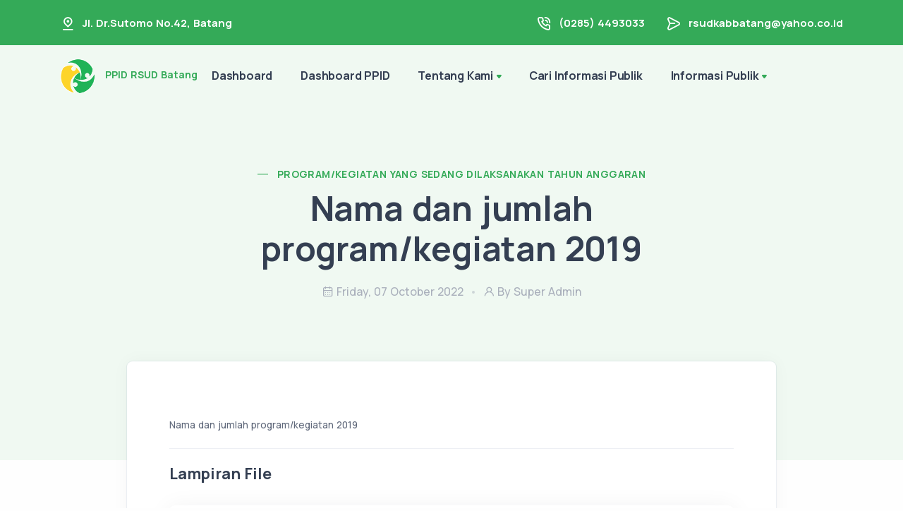

--- FILE ---
content_type: text/html; charset=UTF-8
request_url: https://rsudbatang.com/ppid/post/nama-dan-jumlah-programkegiatan-2019
body_size: 230781
content:
<!DOCTYPE html>
<html lang="en">

<head>
    <meta charset="utf-8" />
    <meta name="description" content="Pejabat Pengelola Informasi dan Dokumentasi (PPID) adalah pejabat yang bertanggung jawab di bidang penyimpanan, pendokumentasian, penyediaan, dan/atau pelayanan informasi di badan publik." />
    <meta name="keywords" content="PPID, PPID RSUD Batang, Rsud Batang" />
    <meta name="viewport" content="width=device-width, initial-scale=1" />
    <meta property="og:locale" content="en_US" />
    <meta property="og:type" content="article" />
    <meta property="og:title" content="PPID - RSUD Batang" />
    <meta property="og:url" content="https://rsudbatang.com/ppid" />
    <meta property="og:site_name" content="PPID - RSUD Batang" />
    <link rel="canonical" href="https://rsudbatang.com/ppid" />

    <title>    Nama dan jumlah program/kegiatan 2019
 | PPID RSUD Batang</title>
    <link rel="shortcut icon" href="data:image/png;base64, iVBORw0KGgoAAAANSUhEUgAAApMAAAKUCAYAAABYE7NFAAAAAXNSR0IArs4c6QAAAARnQU1BAACxjwv8YQUAAAAJcEhZcwAAFuoAABbqAeWOQxAAAP+lSURBVHhe7H0FgBTH8/UXd4K7WwgJcXcX3EOQkECUhChxIe7uQtwJp7i727kbx7nr2sxsfa965/jzSxZu9m7P65GXmd3bnZ3p6a5+091V9f8EAoFAIBAIBAKBQCAQCAQCgUAgEAgEjQVEdBR4JHgMeLL53tHgCfy+2+1uxVvwCPBE8++ngsfwPv5+gvne0dg/jvcPxty5c480dwUCgUAgEAgEjQUQb0qksYDD/rFgZ7BNSUlJG6fTOaSiouI8TdOuw/65+MxwcCb+PgHb6djeq+v6k4ZhvILt89i+Bn4KfmPyA/BbcD4+z+/z/sfgu+Bv4BfgZzj+e/j+i9j/nP/G++Bz4J3gLPBhfGY8OBrHuRo81+VyXcFbh8MxwG6398e5KAGL907B/tG8j+1RvBUIBAKBQCAQ1BIQVu0htNpBFJ4BATYI+9fhvTuxvQ/CjIXcy+ACvDcf4i0Y+yuw3Qnuw34EPhcHpmG/ENsivJ/D+2AJWIr3KrAt5y1YiX3e2kA76OT3wKr3+O8O3jc/x38rN7+vPofj52NbjPfysF+EbQm2SWAc9hPBcOxHgrvAhfjs73jvR/BL8Au8fg3vs9idBhF6M16fDp6N6+uL7Qkgi85jzeIRCAQCgUAgaLngKWAIo9YQSAMgDK+EeLoR+1MgpB4CWSiywJoP7sDrtWAYyOKwAGRBWIRtKbYs8Jgs/jTQwHGpatvQwHkomPuG55Xa8vmyMFVCFWRhWoJtPq6TxXAsGIP9jeAi7AeBH2L/MXAWPncreJnJrmArpqd0BQKBQCAQCJoJCgoKeN0hj6wNgWC8HkJoOvgi9j+EOPob72/GNgLvpWKbhtd52LJQ5NE/uynCNN62RKAsdNCJ8mHxyeKZRz25nPZhy2KThfYyvP4LfBX7j2F7F8hT6xc6HI7TUlNTjzdvh0AgEAgEAkHjAzSPckAx1wEOgqDhEcbHIRjfAX+GAFoObgF56llNO4M8zexQiklQY6AcNVDnsgQLsJ8JpmM/AdyI/b/BL10u13P4OK8b5enzi8Gu+fn5p2D7H8chgUAgEAgEgjoDBAlPT7N4HIwtO5RMhnB8BoKF1/4twOu12CaAWXif1ybaQTXNK6hf4F4weCq9DNtcMAncidfrIC6XQeh/hXv0CHgb3r8KX+mZm5t7MvaVl7pAIBAIBAJBrQFhwU4fPbG9CKJjEsgjjh/jNTuQsLNLPMQJO7bwekWXUjGCRg3cp6otr9Xcj3sXhfu4HtsA8GPs81T5ZNxndnjqW1RUdCpei8AUCAQCgUBweEA4HA/R0IlD6kBI3AxR8QDExUd47w/8bR32E7GfhS1PqbIeETQTVN1P3Fv2Wt+P1+wAtAl1IBh1gevAfdgOw/YCfKxzQkLCcdiXKXKBQCAQCFoyIAbYA7gfe1NDNLBjDMddnIf3FoN7sJ8ByrrGFg7UAV6qkATuAkNQN75GXeG4mneZAvNsXn9pViuBQCAQCATNEfPnzz/KdLjoBwFwLbZ3QRi8Dv4Cskc1h6MpMfWDQOAVqCPsXY7q4+b4mhw/czf4Jx5InoW4nIL3LsPHeoLtQJUpSCAQCAQCQRMFOvM2dru9H3fwTqdzqjny+Ctes3hkBxlZ4yioNVCPHKhPxdiyF/kq7PPI5bPYH4s/n49tV2xFWAoEAoFA0NjBHTY67i7gEJBjOj6PLYfm2QamgyIeDwHDjHGO8iId+7x1mlqbX7sMTX3GcVAR8nsMfp8/[base64]/aD9m/Ce9vpYUZW/DZvbQ6hz+3ldZhn7k5P0odeyu2u4viKao4lWJL9lFyeSbOIZfSKnLUeeQ5iqnYWa7O0aY7yK471bZKzDY3oD7ynDiPXHKGH44zyikk30JdvQ/7l4Pd8LETzSotEAgEAoGgroHO9zh0vpyz+ixN04Ziez8653+w3Y0OmjOkNJuhMR75c+oalbkqFXMhDjNtBZRUnkEJpfsh3KJpC8TbiqydEHzb6JeUZfRZfAB9mRhCr0X9Qi9EzKOH93xK9+/8gGbt/IgmbX6Fxmx8gYZveIZuXf+04qUrZ9FFK+6jq1bNpotX3E8Xr3yAzlo2kwYvmY7XD9A5S2d6iPcGLZ6mPn/h8vvU64vwed5eu/pRumntk3TNmkfplrVz6Po1j9PoDS/QjO3v0Ixt7+C3P6QHd35Mj+z+FOf1M32Kc/wqMZh+TV1Bf6etoYB965Ug3QNxGwlBmlSWQekVuZRRmU/5EMXluHYXyoHLg0dJGW78a6pAHeVA6xySiEfMOdbldDwMXWa32/vizyeDR4NHmFVeIBAIBAJBbYBOlYOEnwix2NHpdPL09Xh0wO+B28EmPXWtuXVy6E6q0OxU4qqgHHsRpZZnU3RpKu0tSqBlmdspeP8m+jYxVAmwOXu/pgcgzO7e8S4NXf+kEm3nLr2bLoK4Ow1Cr1vIeOoROoHaB46kzsFj6ZQFt1LrwOHUNnAEnRLA+7wdSqeCbfF+qwVDqU2A5++tsW0XNFJt2weNog5Bo+nUwGHUEds2+Dt/plPQGHx3GLVTr0eqY3YKHk2tFwzH94bheyPoxAU3U1s+Fv8Wfr8dPsffOfmfW6hD4CjqGDxKnVuvhbdRd5xrn4WT6FwIUhayN+B6boPgnbjpZbpr29v0dPg3NDfyR5qXtIiWZm1To6Y8khpTkkaxII+6FjnL1MimEt7mtHtTAupvBZgLQRmN7Q/YzsBD0jWo5wNATsV5rNkUBAKBQCAQWAU60KNAzkTSC7wMnAl+i852BzrbIu6Emwp4+paFTiUED48uZtkK1KhbNMTQ+txwCkhfT98mhdL7sX/R7N2f0KTNr9Kw9U/ThSvuo7OWzlSCi4UXi74qKpEG4XbSPzdD4LHYG65EX6fgMYrdQyZQl5Bx6rsejqeeoRMhNCdSz4Umsd8bx+VjH+DB72Hfs70N701S7/N3+LV6L5Tfm3Tgvap9Foe87Ynf5W2VwO25cAJ1xTl1xWveqvOFOO0I8vmz6GTRetKCW5TQbQ0h2woilM+978Lb1XG5TC5d8YDaTt3yOj26+zN6NfJn+j11BS3L2EGrsndRREkypZRlqjIucZaraXTd8KzpZDZ2oH7bQQ5LNQ/bOTjnW8DuIC/nOMpsIgKBQCAQCP4NdJQqv3VZWRlPYV/KHSk6VHZeSARtqqdtpOApV/7nGWl0UaXLToWOUrVOkadul2RupT/TVinh88COD2n0hufp6tWP0JBlM5TAY3HFIlEJqAVD1SgfjxLyaKASXsGjqQcEYnclzDzCkMValYD7tyjk9w7sH/R+fZNFq7f3mf93zv93/lWf5/NnQcxCuHMIC87R1CV4rBpl5XLpGDgKQvNWVT49Q25TZdNv4WS6bOWDdPGKWTR8/bM0Z89X9FbUb/RLynK1jjO6JJUSyzKowFFyYK0mi/zGvFYT9Z7XWfJU+I9oD0+iXVyEt/khi5d6yDS4QCAQCAToEHkKm0chO4PXoMN8CB3nX2AsOky81fjAopEFSJVwZGZU5qnRsFU5u+h3iMYXwufRAzs/oBEbnqELlt9Lpy2aSl2DxlE7iCAeVWThyCNxHYJGKZHUJXicGr3zjOB5Rg7VCOBBAutgHk6kNT/+n8CsEp2qnEAW1yw0edq8c/AYOlWN0I5R0+lcxvx3Xvt59tIZal3n1K1v0AO7PqRXo36m+fvW0rrcMOU0xMK/yomJWeXY1JiANpGD9sEjln+jbdwD8jQ4p/o8EeR2JOJSIBAIBC0DVZ0etqeC56BDfBgdJI9AZuJ1owPLChYX7AjDQiOzsoCSIBzZu/nn5GX02O7P1ZQrO6OcvXSmEjcdAkeoUUaPYPRMP3dT087jIQQ9grFKLB08injgvRYlFmtOr0JbjWp6pta7hIzFPRihyp/vxYn/3KxGNnnUk6fpL1p+P922+WV6eNcn9F7MX8pTfUteJIUXJVGhs1Tdd80wDjj9NAagnbBneAGEJeeE/xHtZzp4EcixLMVxRyAQCATNG+joWjscjoHoCO9AR/grGAPa0BE2urlGHn0scparEUcOj8PTpU/s+YLu3Pomnb/iXhq4aCp1hEDpHDSGWgcMVSOM7IzSDYKxao2iN6EorE96yl/dB3Okl0Vm1+BxirxmUzkWQWzykoG+Cyerdaoj1j1D9+54X3nEh2RsVqOXaeXZylGqCqiz5l7DAO2G4QZdYAT4Ht4ejfPiOJY8YimiUiAQCATNA+jUjnc6nWdAQM5Ch/c3yF6rRaALnV6jmU/kUUf2DOZRqZD0TfRuzJ901/a36cpVs+nMpXcqxxGeSmVPZxaOPALJ6x15lItHyEQ4Ni1WiX2+h/wAwIKS72tnPBCw9zmvU+2/aLKaJr969cP04M6P1OglO/uwN7lNc1Kxs0Itc2hocDsCOM0jB0oPRlt7BK+vt9lsvfDnI82mKBAIBAJB00J5eXlHTdNuRKf2JbYx6OBKGpOA5ClMdsbgwN086vhc2HcqLM1FK++HiJhC3YLHU/vA0QfW5B3wilbCkadYzRGvf4kUYdOiuo9Vr/[base64]/xp1awVFFCVTrq2IKg+aFq9voMlVZd7JAleA7+D1bXa7vbfZXAUCgUAgaDxA38XhfIahw/oEIjIKLMa+09OtNRxKnRUquPWizC30etQvKgPM5atm08DF05RAUAIyCAISIoEdZPg9NfL4L1EhFDKVsFRT4xCXEJFcZ9jJp30gB3kfSf0W3U7nLr+brlvzGM3e9Ql9l7SYlmftpNjStAZ14kHb5HWVZWiXEXjA+xnbh/DeBfjTMWYTFggEAoGg/oGOiNdCno2OiUchF6GzikcHVap6rwaCS3lb59PanL30WUIA3bfjfbppzRN07rK7lYMFr4tjsnhUo48Qj1WBvL2JB6HQCnn6m8Ulj2rzyCXXLXb4YSctXnM7c9s79HLEj2pEPK50nxqxdDbAWku0UR6ttGGTCoai3b4EcXkr/tTebNYCgUAgENQt0Okcgc6oAzgKnRGnNNyG/VxsGyyPXYXLrpxmOG4gBwW/bRNPXc+iAYumqGlIXuvG4pHXvlVlY6ny8hUK/UnPyKUnXiiPWLK4VA8uqIf9Ft6uYo4O3/AsPbTrE/oqMURFCWBxWeqqMGtz/QFtlqfAue1uBN+HsLwNbXmg2dQFAoFAIPA/TI/sB9HxBKHTiQKLzX6p3pFjL6Q9RQn0ffJienrvV3TruqfonKUzqf/Cyarz5mDgnqwpnpSCMm0trG9Wrbf0ZPHxCMsOwaNUNAB23DpjyXS6avXDKmLAB7F/KyeemNI0cun1+1yGdsxT4BxdIVzTNE7hOBNt/Ty8f4LZ9AUCgUAgqDnQobQDr+fpMHQ2i7C/H2wQZ5qMynzaWhBNH8b9Q7N3fUzDNjyjQvb0DJmgMp7wujW19jGURx89I4//TjMoFDYkWVhyiCkeJecHHhaWPCU+QE2HP0z37niPPolbQMsyd1BqeXa9Cktu1mjjZWAC+Bfa/L0QlecWFxe3Ns2BQCAQCATWgb6lLzqX2zRN+x4dyy6woN5FJH4ttSKbNuSF05cJQfTQ7o/ppnVPqOlrnjbkzDI8+shrINmjlsP1eOvAhcLGRhXj0pwS5wgCnJVHCUvU68FL7qCb186h2Ts/oc/iA9RUeLatUOURV42iHoCmXgGyqAyCqJyF/SF4mzNWSSB0gUAgEBwaRUVFp6LTuAidBwc8/gUdSRxYrwJSQ4eZZcunzflREJAhdP/OD+j6tY/ToMV3qClrDibNnS5PGcrUtbA5kWOYsvMOT4WrTEqo72cuuZNGbHiWngn7RoUcCitKVHnEHXr9BEqAHeC4sEpUYvsI3jofbD1//vyjTLMhEAgEgpYOdAxHgp01TbsBfBUdxlowvz5FJIdMybYV0Oa8SPo2MZQe3/MF3bLuKeq3aLKavj41cKiZnWTcgSDh7Jn9785YKGzqrKrXKkg66ryKaWnmEuc84tO2vKFCXHFe+PjSdCp0ltVbyCHYhVQw1OVyPQdegbdk+lsgEAhaOjjVmq7rkyAcPwa3Yt/m6TY8QMdRZ4KS814XOkspsiSF/t63hp7c+5USkAMXT1VT16cGDPeMQAaPPbDuUdY/ClsKWVRyfedpcBaWKo0nHqzaBoxQf7t2zWNq1J7DX23Ki6D9lXn/kze8LgFbkQfTsBR8HrwQb0msSoFAIGhJgOE/Fh1ANx6JRKfwKZgE1ls05XLNRvFl6bQwwxNEfPKWV+mcZTOpDTrJVgtuVU4JKkafCt0j4XuEQiaPyHtiWXpGLHm5R7vAEcojfPSG5+m58O9owb51FFu6j/IdJephra4Bs1EOWxKM3TuxHYzt8aaZEQgEAkFzBIz9ceAA8HZ0Ap/ruh4B1ouItOtOyrAVqDSGXyeG0Ixt79D5y+6hjkEjISKHqdR07N0qHthCoQVyXngWlyETqA0E5ckLblEjmBwc/c5tb9NHcf/Q5vxINVpp0x1mK6w7wI4UwqYsgG2ZCp4GnmSaHYFAIBA0B8DWHw/j3odFJPbnw+hnqR6gjuHGvzJXJaWUZ6tg4nP2fkXXr3mMeqMjbLVgKLWGiOwSPEZ1giweqwSkONUIhdZYtX6YyQ47rQJupXaBo2jwkjtp6Ian6amwrylo/0ZKKs9UQdHrchE0BCXHqkzHdoHT6ZyKt3qLqBQIBIImDhhzFpH9YdynwMj/DeYoq1/HcBhOyrIV0LaCGPo8PpAmbHqZTlt0h5rCbhs4XI1A8nTdwZ0iU0SkUFgz/l8q0IkqxmrrwBFqGpxHMC9d+SDdsfUN+joxmCJKUqjIWWaGGKobwN44YWtiQM7/[base64]/cAgE5QjkLcHYaEZFCYf3Sk8qR9ydR19Dx1CZwuGqTHG6Ll5s8tvtzCtq/gTJt+Wqk0qjDfASwR+GwTXNdLtfleNkelBiVAoFA0JgAw3wM2BecAKPN2SpKsF9nQKdAds1JhY4yWpcXRo/s/oyuWPmgCuPD8fA6YsuOATzF5q2TEwqFDcFJ1GPhROoQPJpaBw6jHiHjlcPO/Ts/pJ9Tl1FC+X41UllXohK2iafAY7D7MmzIGeBx2Jepb4FAIGgosBEGj4JB7gTOgqFeAZbAWNeZdzY71DgNjRJKM+iH5CVqHRYv9G8dMBKd03DqFvp/I5AyEikUNj5WjVYyO4eMU+2WU5JesPw+mrn9XfomKZT2FCXUabxK2Khy2Kr12D4B29Ufb3HSBBGVAoFAUJ9gwwsj3AWcCKP8B/g/gcb9DRaR3LlEFqfSG9G/0dB1TykvbI4Hyc40VWshRUAKhU2DB4tKfgjkvOA8BT54yXQ8JL6pwndtL4ylIke5aQX8C9gs9vzeDy5jUYm3BoEy9S0QCAT1ARjcoyEih8IIh8AIZ2G/TuNEcg7g0IzN9OSer+nSlQ9RVwjHNgHDVVBxEY9CYXMgHgQXTqAeIAdD59FKXqIyduML9EncAtqSH6WCoMPWmFbBf4Adc4Op4Keapl2Dt9qYpk4gEAgE/kZRUdGpMOY3weh+AxGZjK0Lr+tkcRPn+eVF+Ryfbtauj+j0xXdQ+4CR1DV4HHULHq/iQoqQFAqbGyeqNZWe9I1j1frnHiET6Ja1T9JHcfNVwoEiPFzqbt20FP4B2zHYM5g1PRZ8AS97mWZPIBAIBP4AbC2PRF7CT+5gGmhj4+sxw/4FHzapLIO+S1pE4ze/RGcsuVNNZ3cKGgMhKWF9hMKWQg4v1D1kPNr/OLWUpXfo7XTDmifo7ZjfaTdEJQdA93e6Rtg2FpUF4BLYorvAjqYZFAgEAkFN4XK5LoBhfQNP6+HY1tmKeJeuUWRxCn2REEQj1j8L0XgbdQkZS50hJLuhM+GRCm8djlAobN7kB0gO79UZ9oAfKAcsmko3rH2CXor8gTblRlCl5v/l2hCRNtg7tnkfa5p2K163NU2iQCAQCKwCxpOz1rwEY7oWLMBr08z6FxwChEcZXo74kW5aO4cGLZ6mBCQHOFZONQtlJFIoFHpGKtkm8CwFj1Syrbh5zZP0Qvg8iMpwPJD6N/g5bB7PpZdguwW28GGbzdbTNI8CgUAgOBxgOHvAcN4FARlsisg6yXlW5rKhA4ikN6J+pZvWzVGL7dsHjaYuIeOoe6hMZwuFQu/0jFRCVKrlL6Pp9CV30JhNL9Jb0b/R+ty9VOnnkEJsA2ELM2EXQ7E/KTY29hTTXAoEAoHgYMBIHgcOg9GcD+7DvtO0pX6FXXPQprxwNZpw3ZrHqP+iyapTUCOREJHeOg+hUCj8N3uwqITN8MxkjKHTFk1T3t8fxf5DW/MiqcTp35BCsIsO2MWd4BvgjWAr03wKBAJBy0ZBQUErDocBQ/kKnrx3YFsnI5G8WJ5z8b4W9TPdtPYJNbrAnpqcN7u7Wg85kXp76TCEQqHwcOT11Ly+umqkcuDiaXTbppeVE190SRpV6g7TCtUeEJA6mAc7uQL28l7si4OOQCBouYBd5Mw1A2EQnwW3wTgWecylf1Gu2WhTXgQ9HzGPrl/7uMrJyykPOdg4T2d76xyEQqHQF/ZeOEmtqeRRSn5I5TWVZy+bSXdtf4f+SV9LBQ7/Znc1RynjsP0Y24tMsyoQCAQtBzB+vSAg74Ah/BPMMe2jX8EjkWtydtNbMb/RiPXPqBAfbQJHqNED8cwWCoV1QZ7dqBKVHPicExtcs+YRegEPszwz4u/1lLCfJWAg7Okktqt4S1IyCgSC5g2e0obBu1HTtK9h/OJhBP3uos3Gmr2z34/9k25eO4f6LpykRgo6Bo1WgtJbByAUCoX+psr9HTxWPcR2C5lAI9c/S98khFB4URKVuSpNi1V7wI5yWsYI2FZeS3kueIJpcgUCgaD5AMbtOI4XCQH5FPY3s/Ez7aDfYNedtLMwlr5MDKYxG1+gPhCRrQOGU6fg0WqhvDdjLxQKhXVJtj2cfpUd/HhpDSdBmLHtHfpr32pKLc8ihx/DCcGuZoELsHsnKGGEBAJB8wGMWmcISJ7SXgQWstHzJxwQkUllmfR98hIlIgcsmkLtA0dRu8CR1D1EprOFQmHDsmo9JS+xaRs0Qjn8XbX6YXp679e0LGs75dqLVOYtfwF2Ngl8C8c8Fy9PNk2xQCAQND3AiLV2uVxXwqi9D6OWqqycH6G5dUrBk/3feMLn3Nn9F02lkxbciqd/Hok0RaSMSAqFwkZEJSpho1otGKqW3YzY8KzK+b2jIMYvU99VohR2t0LX9VBwAt6T7DkCgaBpAXbsaLAnjNjjMGhbsfVfXAxAMzTKwZP86uw9dM+O92jwkunUzlwTqeJEioAUCoWNnFXpWtsGjlAjlxM2v0y/pa5QD8g23T8hdmF7neAWiMnZ4Gl46yjTTAsEAkHjBAzVkTBYXTRNGwoR+RO2Fcqi+RFFjjLlof182Hd0xcrZ1CpgGJ0aOEytS5IYkUKhsCmRY912DR6n1lNy5i0OJXTvjvcpJGOTmvrmVK/+AOxxMWzzd+AlYCu8daRptgUCgaDxAAaKs9ewF+GHMFxpoOExY7UHG9QKl43iStNVZonLVjygjC8/0XPYDU6D6M1QC4VCYWOnWk8JUck2rVXAULWu8oa1j9EHcX9TVEkq6Qan5649YJsrYJbXuFyuWXa7vQ/eEkEpEAgaB2CQOPB4N16XA0O1SlktP4KdaxJK99P3SYtpxPpnVZiNUwOGUeeQscoIezPOQqFQ2NTI9oxnV1hUnrjgZrVcZ9bOj2hbQTQ5DRfpbv88n8NOx2ma9prT6TyHBwFMUy4QCAT1D9ikI8Dj8ZR7IQzTzzBQOaDf3BE1PI3zNM/ijC00Zcvr1C14PLULGqFEZA81EinrIoVCYfNjlec3Bz3viofnK1c/TG/H/KFGKdkuuvHPH4C93oLNaFC8vQUCQf0DxodHI3uA03Vd38aGyZ8oc9loQ244PRP2NZ21dAadsmCoelrnBevejK9QKBQ2N7KnN8elbBs4ks5ccifdv+MDCt6/iTIr85WorC1guznQ+SZsH7DZbD3xlmTOEQgE9QOeFgE53M98GKECf45GumAg40vT6Z2Y3+mC5feq/[base64]/5Fnadjbm8MIXbziAXox/HvaURinHBVrO1IJu+4Ad+i6/[base64]/J7BYEAoHAOmA8eDTyWTAa+5ppX2oNm+ag5Vk76MFdH6tMDzwSyVM2vB7Im7EUCoVC4aHpeRgfo5wVhyy9ix7Z/Smtzt5FxY6yWgUQgt3nEUobuBW7M/[base64]/oi+4TyzyxAIBIL/A+zEkXjqvBGGgrPYpHtMR+2hGRrtLUygZ8O+pQtW3KcWjHPgcV4bWRfrIlmcVqVXrEpL5tnnJ/eqz01U+0xeb8TfYap9/I23Hi9yT2w33ucpeN6q45j7VZ/lY3KYjoN/m/OEV/2+h5LyUSgU1g/ZFrGN5SVELC4nbppLizK3ULlmNy1zzQEhWYw+YjH6i+F4KVlzBAKBBzAIx8NAjICBWA46lcXwAzJsefRTylKatPll6g1x1SZwhAr346+YkSzQPKIQog7sAqHK4k5NnZuitWo9ZpvAYdgfTa0Dh1PrgGHUJmAEtQoYSu0CR6pYlpznuy3+xp/j9/hcT8Hf2VOSv9MGn+HR1JMX3KK+3xav+fvtA0dR2yAca8FQ6hA8yvM3fEetX8JrPhcO31EloFmEMr1dD7NK/AqFQmFtyHaRbU1H2KJOQWPoutWP0afxAWqpUW2B/kJDX7Fa1/U7ysrK2ptdiUAgaMnAE+atMAzL/CUk2cFma340Pbz7Uzpv+T3UBcasI4Tc4UTUwfSM6HlG9dggep6yx5vCbCy1CxqpjtcGIo+FH4tAFoMs2FgYdgkaS53BfgtvVzEr+y2cTOcum0nnLbuHLl0xS8Vlu2LlQ8qLfPj6Z1Tg3+EbnqVxm16kKVteg/h9RQVNn7DpZbpt0ys0Wb33Ko3a8Bw+9wyN2vgcjd7wPI3E6+tWP0pXrHqILl35IF244j51bE792G/RZEUWzzzdVDVKwCKWF8lXCVS+DhakLHRZAPN1Vo16Vo3cyqimUCisDTl0UOsFw2ED76YXwr+nLflRVOqqMC12zQBBaUefEQ6+hpeDzO5EIBC0RMAgDIQx+N1fQjKpNIPmJS1SMc94RLAtxBMLJG/5tA8ehauaWmbh1QmikEVWuyAWXjxKyKJxhPobh8DoA4E4ePF0CMMH6PJVD9Kt659Uv3fntjfpvh3v0yM7P6PXon6hD2L+oo/i5tOXCcFqvWbw/o0Uun8TLcrYorzJWfAyN+dH0raCaNpTlEDRJakUXpREuwvj1Ta8OImiSlIoojhZfWZHYSztLoqnHQWxtA3fXZOzm5ZkbaPFmVtpIY67IH0d/ZiyhD6PD6S3Y/6gV6N+ppcivqfHd39O92x/FwJ1Ll235lG6atVsusQUnqctnqYEI4thzr/rGRkdrkY4uQz5/c64bi4jZtV0uoxiCoVCK2RbwY6O/NDaf9EUmogH5T9SV1Kho9S03DWHrus56D++cDqd5+KlOOYIBC0NlZWVXWEInoUhyPSYhZqjQrPTxrwIenDnRyo0BYtBFkEsfDwGzTMlXZUOjIUh/53JQpGFIxs6nh7uGTKBTl98B1284n66etXDNHT90zR162v0yO7P6Nnw7+idmD9VysXA/esh4rao32XBFwMhmFGZR/vKc1UmCD4nm+7A2fkvNmZ10AydnIYLT+0GFTnLqNxlo1JXJaVVZFNC6X4KK0qkldk7aQnEZ0jGJvoldTl9HL+AnsN13QshPHbji3TDmsdx3Y/QBcvvg9CcqsqPy4tFJrOqbLmsOLYci3AuVxGYQqHwcOSZkqplONeufkR5e8eXpSu7VRugDykC/3G73VeZ3YtAIGgpgJCcCAOwGwagxhlt8F21BofXRo6BEOLpFB5V47zaVSNpPDXNa3Z4erdqSpenrHkamoUni8ab182h27e8pmJPvhjxPX2REEQB6evVCOL2ghhKLM+gLFshxJldiUT12/UoEusSlbpd5SRnEbynMEFlsViB656/b40aWX0m7Bu6Y+sbdMvaJ9Vo5kAITBaNLCRZWKp1oShfFphc1lz2LOJ5qpw/JwJTKBQyq2wBz/DwUpsBi6bQU2Ff4yE3ifRaJjZDX6KhTwnB7g1gG7ObEQgEzRlo7B3R+L8CaxwvgkUdTxPP3vUJDV4yXY2asWMKC8UOpmjkEbVeEDa8fvCcZTNV7DNem8ijcG/F/KamxBdnbKEteVGUXJZF+faSA2JRAEAv59oLKbIkmbbkRyqB/VHcP/RS5A/0EMp97KaX6JrVj9JZS+5STk5c3h7Bbjr/gN1CPY5J7GH+785FKBS2RHpmiHj9+QA8nLIt4fBBPJNSG6A/0cFtEJX3uCWvt0DQ/[base64]/phpdHmt2OQCBobkAjHwFGeZq+NRhut/IAZMeTWTs/[base64]/gT6JX6BC7fDoZGZlvlrT11wcYZozdIjLYmcZ5dgKaXNepHLsuW/HB8pT/oyl01VHwuss2YFHxbo84MTjvfMRCoXNh1VxbXug7XcIHEld8YA5ZesbtCZnL1XWcg27pmkl6Gu+dLlcF+DlMWYXJBAImjrQoI9H4/[base64]/j5lNyeWat+wDDMNah7+Gc3iea3ZFAIGjKQIN+BGKy1sHKBc0LHHA9z15McSX7KGT/Jnp67zcq7eSQpTOUmDw1cLjKStRdra/k9JgiKoXC5sgqxxxu7+cvv4feiP6V9lXkmJaiZoCYdIKL0P9cgpeyhlIgaOrQNO1mNOhoTxNv3oDxUs/TEM+aegNgo4brrzJuHGzXBZaCNrAS7/HWDubya5BRBPL7xaBab4qtC8dRqSixf8BtHd9v0nGPeOG9Zmjk0F2UXplLf6etpgd3fkw3rZ1DgxZNI85axEGPefSCw4swxStcKGx+5AdH9QAZMp6mbXtDpZKt7Tp5mMetsJtTsNva7JIEAkFTBBry6eByT9Nu2oBhgo7T3WAh9t1gChgDbgBXgUvAb8DvwW/Bz/HZ53H9s/H1l7Gdg9f3YjsNrydg/z7sc4y0sdifBE4HZ4B3QYQPx/tTwCfw+gls54KPMHHc98B3wd/wt9XY/gVuwD7HXIsA+fzKwQJQic2qbWMGdxwsLss1m8pZ/mncArp7+zsqjAh3MKf8M5TaB442sx6JqBQKmxt5HSUvd+m3cLIKCxdWlKCiRtQUsIX88L4dnITjnGB2SwKBoCkCDZkFVIbZvhstoLc0sAxMxzmnY7seWxaIn4OfYv8Z8C7wblzPUHzlBrvd3sfhcJyG193Adky8fzK2HcBTwBPA4/De8eCJvI2KijoW22PAY82/8b56fRCr3uPvnczbg47Fx2kPtgbb4L0+nP+8tLR0IEToDUy8Nwqcgb9z2b+K8/8DDMa5b8Q2FVsOpeHbWtZ6BItKu+6kjMp8Cs3YTC9H/UTjN86l05dMV8GPWwcMV97gyhNcRKVQ2GzID4qctpXjUXKAc87GZXPVztMbNjARfBjsYHZLAoGgqQENuA/4B+gy23aDAUKKn1R5CrkAjMbrlTiv77B9H9vHIMTGgddh/2zwDLBdeXl5J2xb4etK1KWnp5+ALQs9tRYH2yPUhTYQqn6ft1XnBbIgVUKUz72kpIRFZ3+n03kmeC6ucQSufxbeewGcB/LI6k7wgOjHe43CFYrXV5a4KlTu9C8Tg+mBXR/SZatmqRGMkwOGKm/QKkEp3uBCYdMnr6PkhAe8vWXdU/RTyhIqdVaYFsF3sC2DbduNDU95H68Mp0AgaHI4Ao14HBrzHk/Trh/g92xgERgGrsU5zIOAehacAjE11OVyXYz3eoFdWGzhKyy8eOSvUYjEugBfk0keFT0JbIv9zjzCiv2rsc8jmc+Cn6DMFoHrUF5JKCs2xg0qMDW3TmVaJSWU7ae/962hOXu/opvWzVGe4KcsGKry//[base64]/jZXvT9AkEgqYENGRe83cLhMiv2NYq9gOMQRaOsxtk55MPcLx78PZoPHVegv3+IK9fZGEkYSFqAZTfkShHntY/uaKiogv2eep/GMr8FTAA3Ip7wY4+Ot7X8bl6Ba+rzLUX0YbccHo9+lcavv5ZGrBoKrULHKVEJU+VcackolIobLrk9dE8QnnGkrvopYgfPLEoawjYKnai3Ae+BJvVzTR1AoGgKQFtmR1JWJC8gEYdjQZtYN/Tyg8BfIadYjLxueXY8vo+9oqejO0F4Gn4SGdsWfAcZf6MoA6BcuY1mVzmZ2iadhPuxRTwedybP8FtYBL+Vq/[base64]/1TzK4ImANyzU/Cw0B3C8grs3w2D/TYE5kKQQxKpIO71gWJnBW3MC6e3Y36noeueUs45pwYMVWFHuGPiNZX/7qyEQmEjZuhE6hYyTjnb9V04iebs/oKiSlLUzERNAXuUDLv0IrZdTBMmEAiaMtCuxSGmGYHvJww0Lz9oD2F5vtPpvBPC8jOQR5z3gSq7T10j31GiHHWe3PsVXbFyNnUNHqfiVHJoIZ4+k/WUQmHTI7ffvtjeu+N92pIfxZ55NQZsUiIE5ZPYbWOaL4FAIBA0VvDTP3gdxCXHuPwC3AyyM5XDY9brBrpbV+ka5+9bS/duf5/OX3av8vhuHzzqQDw7bx2WUChsnOQp73ZBI5TH94xt79Cm/[base64]/bamiRIIBAJBUwIM+ABwDAw6e/lzisd0vK6ztZVO3aViVHLsupvWzqF+C2/3iMqgsWr6TNZTCoWNn33ALsHj1OzClC2v08qsXeqBsaaA3eEp77uwK3GKBQKBoKkChrwDeBU4A4adc6cnYp/jjRoec197cCadKpS7bLQ6ezc9tPNjOmvpDOrMWTdA9gCXfN9CYeMnh/1qGzSC2gWMoDEbXkR73kU2rWZLsWFrOG7QTl3XJ2D3JNMsCQQCgaApAnb9KJBHK6fCuH+DbRhYBvp9CtxlaJRankW/pq6gCZtfpp4hE9XUGTvqeOu8hEJh4yNHa+DwX2M2vgBBuYdses19+yAmecr7Duwea5okgUAgEDRlQED2gVGfAFH5DrgRLMZ7HLfSr4Ery7VKWpWzix7e9Qmdt/weJSZ5LWX3kPFq6ttbByYUChsHOSlBu8CRdOKCW2jcppdoXW5YjddQwsZoEJNbYWJG4KWErhMIBILmAhj1NjDunMbxRRj7xdjnVJt+F5UVLhv9lLKMblr3BHUJGksdgkbJtLdQ2ATIWa/4IZDDB03b+gatzdlT2ylvzs521fz58yVlr0AgEDQnwM5zBqULISqfhLEPBDkQuv9SN0Ka8iL+rfnR9Hz4d3TB8ntVWkYWleLxLRQ2bvaEoOS2emrgMJUBa3nWDnLUfISS12v/7nQ6h5jmRyAQCATNDRCRp0FUPgNu1jStAFsN75ldQe1g4Dgp5Vn0fdIimrh5Lg1cPNXjnCPT3kJhoyXPIPQMnaDiyPI6yunb3qQ9xQn/43jnCyAmYVb01S6X6yLT7AgEAoGgOQICcqApKrfB+Jdi6zfvb86iE1mcTM+Fz6PTF0+nNoHinCMUNnqqEcrRaK8jlGPdmpy95NBr5r/HNgX8DHbmFNPkCAQCgaC5Afb+CPBYGHv2AH9Y07StMP5+m/o2DDcV2EsoZP8mGr/pJYjJ8dQ2cKTaeu3IhEJhg5NnEDh+LI9UztzxLu0pSjBbtG/g2Q7YkwLw9crKym6m2REIBAJBcwTs/pEgO+pcDsP/qq7re7Ff8zxrB4EnyTgu5YrsnXTbppeV92in4NHUPWQC9ZJpb6GwUZIFJadN7QRROXnLq7QlP4p0t+8TFywoYU84ksSreHmqaXIEAoFA0FwBY39kZWVld03TRkFUfopOIBLbmq3C/xc4LmWGLZ/ejfmLLlh+H7VeMIzaBYpzjlDYGMliskfoBOoQzG10Aj2y+zO1FromMEcoU7C92zQ1AoFAIGjOgO0/Iioqiqe+u0NM3gEuAf2WojG9Mpd+Tl6mYtr1XXi7Gvlg55xeEkJIKGx09MwkjFGOdE/s/[base64]/[base64]/Mc8Ey815l/C+91wPZYkH9f1uHUMVDGnEWHy/wKdAac87tmMUP+BRaUgenr6fYtryoRyTHuOHiytw5NKBQ2HLuEeFKlXrbyQZqXvJgqNJvZin0DP4yiL3gau+1N8yIQCJor0NBZKB4FngwR0QscDF4CoXcNDMEE8H7wCfz9ZRiHD8Bv8bd5+MwfYBBer8SWR7HWYrsT2wh8PgH74bwPxmA/Hu8lYn8vuAdkD2L+O4en4WDa67Bdi99Yh/3l+OwC/MbP2P8SfB98G+89Cz4Asigdis/zFMo5YG/wRLA1eLR5WQI/AGXM9WEqyv9vbAtQvrUCe3uvydlD9+/8kE5ffIeKc8e5vWWEUihsPOT22C1kPNrnGLpi5UP0U8pStQa6JoDt2A/b8QTYzjQrAoGgKQPtmkf3Wttstp5o2GeCV0GYTQJng09BoL2Fhv8LuAhcBbLIiwUz8dkcsBIsNw2E//I9ewGOr+IfYsvgHLAOsAS/n4JtMrbh4Erss5j9CXwf1/A83rvvILF5MTikrKyMR9lYMB/jKQmBL0C5HY1yvBBl/B4YD9YqNqVdd1J0SSq9E/[base64]/WY0vMfQWX8D8qgjN0SO39WipqsbAihjBgffLcaWPdB5evx9CMvJTqfzXBZT+NjJIN+zFjtqifJgR6752BaANZ721vHVjXkRdMe2Nw8ET5YRSqGw8ZAzWLUOHEZnLLmDPon7h8qclWbr9Q2wF3uw4bBwx5lmRCAQ1BZoVEehUZ0Edne5XBejoU3D/psQLguxn4ltnXpOC6wD98KmaVoixOQObH/DW3finl2E+9Uf+xwT8zhsW5SwxPXyMoAzUFdfApNRRrV60IkoTqbZuz+l/osmq7VaHKKEHQG8dW5CobD+yKOTPGPAI5RXrnyIFu/fWlOHHF7LHgQ7ep5pRgQCga+YO3cur7/jUDUn2u32vhAl10CEzEYD+w2MZsGiWpygUQP3CfZQLwXDcP++Bx8HOSRRP7AVPtKiHHlwvewd/zTKhdehulQh1QCG26AdBbF0/44Pqd/CySpfMHdgEotSKGwc5KDmbQOH0w1rnqDV2btrJCgZ6Pt+hs0YaJoQgUBQHdBueCqU4/Udx17X2PL09YvodJeCWdivlVesoOGB+8hhing6/DcYydccDscw3OeO4An4MweFb/YjlrjG41GXp4K8JEPFJK0pkssy6fWoX+ispTOoQ9Bo6ilrKIXCRsGq9ZOcwequbW9RXEm62Wp9A2xjIfgsdiVDjkBwKKCBsIA8JjU19Xi73d4fAuNGdLDvoqPdDJZyY2pWOOzkprc/Nt9ln7i/xSCvb90AYzkXvArshT+dCvK0cLMVlrjO41DXh+PaOfh9zRZVmUguz6Tnwr+l7sHjqXXAUOohglIobBTsGXobdUW77BkyUS1LybEXma3WN8BGRMNmjMOuhGQTCA4GGoUSkSCn+RuHxvITOtZN2BaAtQqj0nBw/88/JQTdBv5zYI+3NlgFjdx6JRmuYjJ07GuF2NrU1u3KgcJyYot9rRgsIrczF+9V4jv4DLS128Df+Xh4jUdWEEXl5tnSg37T3DuA/3nR+ID7rYEVYA7qwHIYzSdcLtfVLCxBHrFszqKSw1e9AnI6tRrfqSxbIb0e9SsNXjKdOgWNNddQeu/ghEJh/ZEf7jjHPjvKvRvzB5U4K8xW6xtgHrbhAfQm7LZYR0aB4ADQEDiMD2eduRbi4U2Ih41oIJXY6rXpTOsDSrvx1qT6v26H6CuD6Csgtz2VDFscGWXrSS/fTEbxQtLz/yQtbx7pWe+Rkf0FGfufJT39GfAp0tMeJmPfHDKS7yA99R7wAdJT7lbv6ynTyEiZjr8/QkbabDL48/y9fU+QnvE66dmfkpHzFbkL/iajKIj0wgDSy7aQUbkX5xALzQoxqkRpvjpNLlq3Ep0eNMaiRn1wczUAXSCnhPzB6XTeUVFRcZ6Z7vEosxo1G+CajsC96IVr5axLtQpflVKeRS+Ez6O+C2+nVgHDqFsoBKWXzk0oFNYvecqb11ByDu+FmZuqOhCfAPtgAz/Dbk/TfAgELQ/z588/yuFwnA6RMBUNIhgCMh/7dnSkjXIdZFVbZwHmNiAYXTkQiykQijsg3hYpkWhkfwhh9wJpqfeRnjSV9MRxpMdcTHrsFaRHnUt6NBg5iIyIPmREnk5GeC+87o/XPcgI60l6xADSw3tg2w/bXuZ7/fB3fC6iN7ag+ntfbHurz/D39XB8JhzbyDPwNxyft9EXgvjtuBtwLreRkTQJgnQm6RCvBs7RYEFbspLcZRtxHYkQmRC/zmzPiCdfp+dyGw1QLxjsvVMObsb+O+B08DzwBLNaNRvgmo7Ddc5B20jEfo1uB49Hc6BkTr94zrKZ1EHl8vbeuQmFwvolP9y1DxpJV6x+iJZnb1dOdL4C9oF9B+ZgV+JPCloW0C92Aq9HI/gUAnIniwO8bjRhfP5PNGoQjaAzl4zKKDJK10Iw/kF69vukp80iPXkK6fG3QCxeYorE002hyKIPYjEcgo/3lVjE66gB2PI+bwd69iOxjcTryNNM4nVU1RbHUsRr9d7B5O8xq/b5GEw+Jh+fyYKTzwG/HWGKUghQj4AdjGMOgcA9B9dwE0TvWHAMGfseIj3zddJzv4TQXE3uyhhyO1IgMD1L+BqLwER94VFrngrn/Oh/4K0bwKPNKtZsUFlZ2R3t4xkwAderrr0myKosoLdifqfOQWOp1YKh1F1GKIXCBqcanQweS+0DR6mUi/vKc8wW6xtgAxNgI+7C7rGm6RAImie4kjscjkEul+teVPx/wCJUfju2DToKyd2zoltXwtGwp5JuiyejYD4ZOR+Tvu9R0pMmkx57LUQjj/Sd7RFqB0Qab3nkEDwg6A4Se0oIng5WCUMmv65LHvxbzCoBWkVTfPLopxKYvTwiU11Xd/wNgjTmAjWaasQPJSPtfjL2v4jy+FRN0xtl28ltiyW3Vnqg/BoSqEKc3jEC9emRsrKyZuXdiMtT64jx0DUM17gGrNFDFwtRnvJ+eu/X1H/RFOoUMsbs0CQOpVDYkGRB2TV4HPVdOIleifiJCh2++5iaD9ch2D3fNB0CQfMCKndr8AZ0gu+DO8EsVHoHN4D6xMGih9WroquADFuiWl9o5H4F0fQQ6cmTSeNpYZ4ijhhIuhJdpnCMZNHII3/m6F+VYOTRyMOKxKq/He4zDUFvQpOvi8kis68Smzylrqbfo8+ByLyQjNiryUieDoH5Eum5X5NetoEMNT0OcclLAFQp1y9Qr6Al9WiILs5f28+sfs0GuKbjwLHchsxL9hn4PqVV5NDciB+od+jt1DpgmHIE4M7MWycnFArrh+yI0z5oFA3Ag95HcQtq5JAD28D5u7/Bbm/TbAgETRuozOxQ0w+d+x2o3POwz1N0ZWC96oyDf8xtuMjgkbTynaQXBZKe+SbpaY+QHn8z6TGXQ1SdAeEIMXVgpJG3TFM0qhHGxiYG65K4VhbJSixDPKsy8YzEqvWa2OcpfbUmk6f6WVxmvELu/N/[base64]/UKl8t1uWkyBIKmA9ThzujgRqISvwdysOk80FO76wn8a/ybhjODjLLNatpaT59DetIE0mOvgvg5w+PxbHpEezykebqaxRGLR2/iSXhosgMPb3lqfCDKEiKcRytV2UKYs6c5OyTFXEZGwnAyUu8nI+czMoqXk9sWRW4zJre6b2rPf0AdVPlrHQ7HALOKNiugnrOgvATX+Qe2NQpubqCtbMmPookbX1adV8dAj6D01sEJhcL6IbdBbo9dQsbRo7s/o/0VeT7bR9gFm6ZpfzqdzjNNkyEQNG6gI+OUd7ej8v6GzjsS+8Vmfa43qGDd7DBTsgxi5ROPlzVPu0afZ46esbBh9vIIHjVlXSWEqrZC/7Bq1JLFpWfE0uPYY4YvijqXDNwbI+1B3KvPyV28hAweOWaPeb6XnlvqF6BO8nTPA2ZVbZZAe7sW17gY11qjgP423Unb86Np+rY3qUvwOOUE0FuCmguFDUpex8zrJwcvnk4/Ji2FLfO9ecMmFIIvY/dE01wIBI0PNputJzqyseAnqLCc0qnePLKV6NDLPAKyeDHpWe+q9Xp63LWeMDfsZc0eySokD/Zl1LGByEKdhSWX/2kQkxw3swfIwpKdec6F6L8V4v8hMjjYeulqMpy5yqOeB7VrKyxRJ52omz9ie5JZbZsdcG2cfpGd2wKwX+PlJGty99ANa55QDjmcN1hGKIXChiULyraBI+i61Y/R6pzd5NB9XyINu7CDo0CY5kIgaBxA3TzSbrf3dTqdk1BB56GiRoL1tx5Sr1DhaHj9o575jif4dtw1nqnUsO4QKSCPhqk1jwcLmoMFjrChyU5OeiRPh/fEPeN1qv0hLM8mPXEU6fufIyPvJ7XG0u3MOTAVXlPour4CIquPWYWbJXCZR5mCMhSskVNOhWanP1JX0mUrZlHHoNGSx1sobGByhAV+sGNBOXnLaxRZnIIHbN8esWEP+IE6xOVySbggQcMDdZI9szlXME9n/wjGg/UTYJyzzDhSVbBwFeMw9S7SY6+EEBlkjnL1MEcgDxaQwsZPFvmgOR3Oayx1leEH+5wtKGkyGRlz8eAwn3RbtCf9o+F7NCmIyV2cz9usys0W6enp7Ph2A9poEFijsFvlLhv9mLyELlpxP3VEJ9Y9ZLyMUAqFDUQWk72x7YSHO26Hb0X/TsXOMrO1WgfsQRn663cKCgpameZCIKhfoB6yiOymadp4VMYvsB8P+nNZm1cYPMXpyiGjbCsZud+p2I9a3C0QGmeQHtYFArKbEiAyfd1cyKKSp8PZgae/R1iG8T3u50lBmXIn6VlvkV6yxJOJxwdRieoaB95qVulmD1zrTWirG8zL9xnFjjJ6J+ZP6rtwskrx1iNERiiFwgYlhGSbwBF0zrK76Z/0tVSu2czWah2wCXvRj48wzYRAUH9A/WPHmqHgx6iIMZ4qWXdgherWS8iwxZLO6yAzXiE9YRSplH8sLMK6e5w51Po7b4JE2Cyo4nyy0w7nKe9O+t5O2O+r1lZqGXM96R1169khUHfDUIevN6t1sweutRU4DdfNecvtZjH4hP2VefTons+oz6JJ1CVorIxOCoUNTE63eMo/t9LQdU/T5rxIn/N3wx7wdHeQeHcL6g2od21dLtelqHhvoTMKB2u0BssSlILUyO3KI6N8Jxk5X5CeeqcnZSE70YR1hLjoBXLQbC/CQ9g8qASkGa9Sxfoc6HHO4XigaQ+Tnv0RGUUB5C5dR4Yjg586PPWnGqAOc3igZS1tvRAu/Si0W45DudpTEr4jtiSNpm97i7oFjxOHHKGwgcnT3RwPlh/ung37Vj3w+QrYhHKzX2+2DomCRgBUsFPAi8GXUOF2g3Wb7lCvIMOeQEbJUjIyXyU9/gbi1IXG3g7YmjmiRUA2b6r1kp64nzpPb0edj3owjPR9c8jI/Z6Mij141ihhI3hg2bkvayxQh52apv2C3dZmNW8xQJmdACE9A9skT2n4Bs3QaF3OXhqx4VnqGDRGhQzy1skJhcL64kTljMPpFr9NXEjFznKztVoDbAEHM99jt9tvMs2EQOA/cKcDDkTH8wAq2hawzhxr3G4d4oBD+iSTkfcr6cnTVCxIFSpGrYNkRxqOU+hFeAibCXF/+UEhnPN9g5GDSY+9lPS02agTP5BRGU2GXqbypvsiHL0BdbkEfAe7LTKtGK67Ddr2oyiDGglKxrLMHXT5ygepMwRlt5DxqkPz3tEJhcK6JrfBUxbcSteufoRWZO3EQ59v8SdhC+zg39jta5oJgaB2QGU6Gh1NF6fTOR1CMhj0fVWvVfBUtlZIRvk2MrI/8ayFjDiDjD0dICp6mtOcIiKbN9nBxjMSqcIBRZ5BWuIYMjJfIaN0g1rqcDD84eYFo5nKo3PY9ZuYxLGOAHka+Tg+Lr82/9QogfNjQfkkyiId+z6j3GWn92L+oEGLp5oOOSwovXd0QqGw7sn59NnD+7Hdn1NqeZbZUq0DtqACdvFF7B5rmgmBwHegAh0JcgdzJSrVd6hUypsBr3njP/DUpOGCSCgio2wDGfufIz32atLUKCQEpIovCBEpU9nNn+phgb20+5MWMZj0xNGkZ3+pcqZztfNzzTsA1O/1LpfrArPq1xhz587lNnMiyO1mMLcdtJsJmqbd6HA4BuF9DuDfFmSBeZT5tUYDnFcXnC8vXynC+fmMjMp8ei7sOxqwaLJyBJD1k0JhQ3IitQscQX1Cb6MP4/6mQqd1h0QG7ABjO2zjJaaJEAh8A3d2TqfzDHSCb6BziTLrlv9hOMlwpJNRFEhG2mzSYy73BBUP6wJhwWshzVFImdJu/lRT2j0hJE+DiJxAeu43ZNhj60xAVgHGMgX1/VHsnmpW/xoB3z8agvF0tBeeLv4T2+1gDvazsU0H2Vv8N7x+E/uzYaB53TGLykY1Yolz4ugM7+M8fVtoZYIF5cxt76hQQSIohcKGZfdQz3T3FStn06KMreTycXUabFUlbME8tgumiRAIqgfqDk/LcdDx+1GBdqEiKQ9t7PuvT8eR2GfHcKYpz1s95W416sijkDytqZxrVCxBEZAtguyRzQHIIyEi464jgzMWOVA3DMMvU9iHAwsm8MvKyspuZhOoEXCozmgr94FrcLzDhtlB28JHjDxwBT7/IF73w9tHm4dqcPC54JwuxvmFqhP2EfguLczYTJevfIjaBAxXU23eOjmhUFgPxMMcJxXoiAe7h3Z+Qik1mO5Gmy6HrXp8/vz5jW42RdAIgTpzKioMZ65ZChZ7qpH/wLpATVVCKOh535GedDvpUWeqoNOe1IYQkd7EhrCZEg8LHHQ8vBtp0ReTsf95Msq2kduw1bmIZKCOO8CVPAVtNgGfgcNwsP4+aDf/gIU4nk9njs9ngR/jGOfhZaNZl4RzOdLpdA7BuQWAPufSZ0H5Z+pqunTFLDU62UNGJ4XCBmX7wJHUb+Fk+iD2byryMTsOTIAObkK7PsM0EQLBf4G6wiMRZ6CyfIQOsQhbv3blfDDDrZHu2Ed6/i+kJ473jEKpKc3+EJG8HlJGIVsUIwfg3vchDYJST5qocqgbet2LSNTzA7+Aes6xUW8HaxxLDYfpy+0GrHHeeXzXhna3B+fxAthocoPjXI6D0B6G84s2T9UnVGg2eiP6N+q/aAp1MNO8eevkhEJh3bNH6Hg6NWAYXbnqYVqYsYV034OZ8yzOe9g90TQRAsH/wWaz9UJH9hQ6ju2g78k8qwH33G5bogoyriWNIy36TIiIXmpESolIb0JD2Iw52HPvOdUlj0ZmvE7uighYqvpJ385g8QbyU/Z0sFZBedF2HsGxMnGcWslgHAOH0vdj+yNe3gCebP5Eg4LPA+d1L84rlc/TV0QWp9CULa9Rh8BRyqvUWycnFArrnvwwxzFgeabgod0fU1pFjtlKrQO2IA+mboxpHgQC1UmciErBuXn/Acux7/NU1qGgBCQO57YnkZ7PMSJvN0ci2SubnWp4OpuFpIxGtihyHYjoSxqvj+SMNQX/eGKJ+q/qHRao4xrqeiS2r4Bn460aP2Hju+y1fQOMKz+E+RbA7TDAsXix+wZsx+Flo3DMwXnw8peHwRp5eG/Ki6BR659TnVj30AkqQ4e3zk4oFNYxQ2+jdoEj6bTFU+nj+H+o1FVptlJrgF1iGxqCbVfTPAhaMpxO57moEG+D4WCNcvJ6Q9XYjEp5mP8TRORkT6o7Fg88GqWEpAjIFkkehQ7rioeKQZ6g4xwvUvfNkPkK1G32dEkFN4HfQgyxx/YVYGvwSLM51Agwpv1wvMWg32Ou4lxdYBSO/YLdbu9n/mSDAtc7AOezwDxFn2DXnTQvaTENWTqDWgcOV4LSa0cnFArrnBzMvHXAMLp+zeMqmLmvgB3IBx8yTYOgJQIdAof8mIaOag22laB/RyOdEJFFoaSn3KvS3RnhnOqwr4jIls7IAaTx+tioIWRkvESGLR4PHn4bzPsfwMixU80WTdN+R/2ehbeucTgcp2G/Q35+/il4XWtvxKioqGNxvPH4rRqFzrECbptACvgu9gebP91gwCkdw7HmcD6rcN0+2w3OD/zk3q+VI077oFFeOzmhUFj35OnuLsFjVOiuJ/d+RTk23yYc2DbBBsT6Iy6voIkB95+n5K5BJfgSlSAeHYJfenIWkNyrsPetUbyEjLSHSIu5inQVL5DTHfaHmBAR2ZKpRqXDu6mQP3r2J2TYk1S98TdQp3dBQH7LWZpQzy8Ee4En4U+1GoH0hl27dh2D3/uAjarn1+sG+A38hDsfRnsRtsPxVoOmesTvH4syHoHzilAn6CPCi5Ppzm1vU7eQcdQtdDz1XjjJa2cnFArrmPxQFziKzlt2D/2QvIQcutNspdbAGgL8BLuNYm23oB6ATqg7eB+4Eayxx6k3GHolGeVbych6i/TYayEc+nvWRXKwcRGRLZscNzRyoAr7ZMRcRkbez2Q48/BU6z/9BWOWC/JI2Uuo29fhLc4uc5xZ9esM+J1j8bt/gfXiNYTrs4Orwcl42d48jQYBfv9klPEsXHuBOjkfgN6HFqSvp4tW3EenBNwq091CYQOR1y1z/Ne2gSNoxIbnaEu+73lJYI8S2O6apkHQXIF7zeF+rofR/xJM9Nz+2kNNZ4M8Valnf0B64hjSo85SYX7UlLZMZwuZeKhQ6TDjricj92tyu3JV/fEHUJ8TwB9hzGagjp+Lt9qA9eKswr8DcjighfhtayP87IxWy/FY/J4DvxcDzgUbdPE7Tqc9zuFdnFOJ5+ysI9deRC9H/qg6M87fzenevHV2QqGwbsnT3R2CRlGfhbfTa9G/ULnm2/Jv2ABe2/0rtpIZp7mCOxt0tPfgfq/Dzfbrui7DkUpG4XzSUu8jPfIMCEhTRCrvbC+iQtjiqEfxiGQXCMkbUFf+IsOVb9aemgN12o06naJp2i/YnYi3+mJb56OQ/wZ+9wj87kU4jwg+J3Vy1YAdjQxnPjRl7VeXoAwy0Kbfxk8PwcsGy5qD3z8T57LUc1a+Iaokhe7Z8Z4aGWGKd7dQ2DDkNcwsKK9e/QgtytxqtlDrgB0shB2YCXtQ77ZYUIfAvWXHgGvR2XwMJnhut3/gNtAhlq4mPe0x0mOvIC28Hxlh3c0pbe+iQtgCGdGPtIjeZMRdSUbed+TWfB68+g9Qlzm/9R+o21PAPnjL7+sgrYJ/2263Xw8jamnVuhrFdxWSXhhEelEouZ2Znj/UALh2tUVZ5OP3f3a5XJeap1XvwGkcg3MYgY7E54DmhttQ6RavXDWbWgUMVanevHV0QqGw7tk5eCx1DBpN07e9SfFl6WYrtQ7YgGXY9DZNg6CpAx1NF9zUu9HRrAX9Nhrp5hzaFeGk535BesJQ0sN7e6a0RUQK/4eDSGeGdSWNw0HlfEZGLYQTA3W6AnV5C0TTM+yRbVb1BgVO60iIqFvR1iwPt/LIpJ79MdrPWDKy3ldB/HFx5l9rBvw+Z6MIxLlcj3KqVeD1mgKncTTOYw6LW89ZWUeevZjeiPrVnO4W726hsKHI090ce3Lw4un0bWIobJPZSC2AH3DR/ktgBzhyRoM6CApqCdzAIzlkBzqVd3BDk9Ud9gdQodzObDIK/iI9eTppal1kNzJ41EnWRQr/zciBpHGe7Ujsp88htyO1VqsEYaAKwO+w22iywTBwLkdA2A7GuUXDkFq6RP4Qx9XU42+F4D4b5fMUucu28JCl5wO1AM5jHU5jGHYbZMobv9sXtucPnIfPzkjRJal09/Z31chIVxmdFAobjN1DJlBXtMPbNr9MUcUpZgu1DmiPnRwqaP78+bUOvSZoAOAetoYhH4bOhIMn+y0VIk9NGmVbSc98Q6W8U+vfwtm5RtZFCr1xsAoFpYX3JyPtMXKX7+RKZNYm34C67EJdjke9/hAvG+XUCc7xOIgnzgJh2TXd0O2k73+J9L2d0J56kJE8g9zFy1BMRbjomnu4s4gDl5t2oC3eqtesOfg9fpi9CvdsK87DpwvB+VJoxma6dOUD1DpgKPUQ726hsMHI6U77LJxEL4TPoxKnb4FfuO0D76FNtzNNg6ApAPfuSNw0DsT8OG7gbs/trD3cEAAcB5C9b/XEsSpepArtEtkP9CYihEKe3h6Ih41epCWMInfFLlSkmjmaoD7bUZ9XYTsdLzub1b3RAed2PMTTizhXy9mjeAzT4HWTsVeiTXX0xGJNGEHu3G/Q5lLV32sDnM9ulNs9YFvzNOsV+P07UB5p5ulYRmZlgeq8ONUiOwJ46+SEQmHd05MZZzhdsnIWrcyGHfcRaP8x/GCJ3QZb0y7wAegsjgMvxI37FfQ51ps34HhkuApIL11Hevocz9q38M5gf1NEDv6XgBAKq3gaaeHdyYi7loz8n2FRHGat8g2oy+UQJMs0TWv0cctwukfgPG/AOcej7Vif6rbFkp56J4RkDzI4kDse1PSYK0jPfJuMyih8oHaZTXE+4SjDmRUVFV3mzp1brwYdP98ev/85isPn9dp7ixLo9s2vqlBB7F3qraMTCoV1z64hY6l36G30xN4vqMTlu+sF2wC2P6ZZEDRW4F6pTDa4YTXKkesNbrcLnVwM6Vnvkx5/CwRkH5BHIwfKaKSwGg5S3ttqCUTmO+R27uca5alYPgACJB91+kfsXmFW9UYPnPMJOOdPsbWsnt26U7UzjdccR5rLRlSmqMGkp0BklizBZ2rnOwcxyXlzX8R5dTdPtd7gdDrPg8hej9/2aTGoS9for7TVdNbSGcoRoBc6M28dnVAorFv2XDiROgaPpnOW302/71tptlDrgO0pAifBBkiooMYK3CeOb9cVHVgAWOm5dTUHjuUJWVK6hrS0WUpEGmGdSY8QESm0SAgiHWLSSBxDRvkOVCrf1v6hDnLsyCIIkHl42ces6k0GOH1eK5jC1+G5ourhLlmJh7ab0N44rBaXIace7Yly7E960kTSixZBUNZ6hDIZp/QA2Akv63UNJX5zHH4/znMm1pFUlkGzdn5EbQKGU+fgMSIohcIGYhfOjBM0ksZueoESSzPMFmodsOffYtNolym1dBxRVlbWAR3XI2Ctw/6otZGV0aRnva0ylPB6NxXuRwKPC31hWFfSY84no+AXMjTf/b8gOnhE8iun03mmWc+bFCCc2BGHH+4sj8QZjjTS9j2I9sYjknhwq1pCwjnMw7qQFncNGXk/kVvLM79RM+CcOLj5yzjHfnhZb4ISv9Uav8sjtqXqRCxCx4PImpy9dNPaJ6hd4HAVrsRbRycUCuuWPRdOUA90gxffQV8lhKiBJ18AjZJmt9tvxG6DJVUQHAK4KRwgeDyM9B5fb+z/AF91u4rJKF5NWso9ng4trLvKoSzhfoQ+MbI/aVx/kqejTmWT2zdHXjY47LW9APX5bLOaNzngMo7ANdyHdmlZSbsNOxnZ76P88OCmMkcdtB4ZZWpweKW4G8lgxxxnRq3CK+HcMlC+z4L1uoYJP30+ymQD6JMnFqdz+yoxhHovnESdQsaoKTdvnZ1QKKxbct78LiFjacSGZymy2PeIg2j7/0BQ9jVNgqAxAPeFp7f74OYEeW5TzcAiVDkAZL5Feuy1EJLotDhmpIxGCn0mO2h1JY09kwv+4CcUs5ZZA+piKepzAHv+mdW8yQLXcjauhR/yrIcJKgwmPeZyT6SEf5ctT3eH8wPeWaSnP0WGPdb8Vs2AcyvCub0F1usyAvweP/zGmKdhGbsL49GBPUenBNyqYt/JCKVQ2DDsGDyGuoWMozeifiOnj6He0PZLYAPuAE/wWARBgwM34xTcm5dxc2ruuc25gcs2kJY6U4lII6wnOiuISBmNFPrMQaRxgPKwHiq1Jo9KQh566plFoC4vg5C8ArvNYhoE1/MDWO1CRy4lVpwqo1TSJIhJXjfp5WGO1y2H9yM96hzS9z1C7soI9d2ajlLi3PbDjjwJdjBPuc6Bn22L3/sC9Gn9Q6Vmp99TV6psHG0CR8jaSaGwgcgPcywor1w9m7bkR5ot1Dpgd/[base64]/57sutNsodbANgecgd0TTZMgaAjgBnBg8n4wxp9hq26OTzBcZJTvJi3tITUKqXJqK09tGY0U1oZcl7qRse8xctuSUNGs103U5QIImtew26w8/fiBD9cWg621wmAHuNzv0C6HmA93h4jjym2Vp70jzyA9bRba82aUoV6bEcocnOKL2G1vnnqdA53JA+A+zxlYg8vQaFnWDjpn2UyVGadnqCd/sLfOTigU1h35YY6dcS5ZcT9tyq3R6ORS2JwzTHMgaAjgPhyPm3AXbkam57ZYA3c0HO+Ps9hwRhKNM22ofNrsOeqlwxIKLXMQhE0/MqLPJXfBr6ho1tdKss5CXV7D09tmFW82KCgoaIVrWwZaenTnNqoXLSYt9mpzdNJbWVeRBSXaLz8Mcgim4sVcjp4D1QD4biLE3ZPYrRdBb7fbe+MB4jf8rk/xjnJshfRi+DzqGDiaOgWNETEpFDYQu4aMUxmq7t/xIRU5fQrSwPamBPbmLuweb5oEQX0CBc9ONwNwIziQs2XwuIjuzCE96zXSo89BR8XT2hCT3tZlCYU+k0clu5ORcie5K/dyjfNUPAtAXU5FnX4CrLd1e/WFtWvXHo3rex20FP9Vicny3RCH4yASu3gp538T7ZeXqPAMgxKUS332nj8YOM99MPDP417USx5diMnR+M148+ctI7o4lW5Y+7gEMhcKG5CclapT8BgVyHxF9g6zdVoH2v7f4tndQMjMzDwRxp7XYfkU/NdtOMnI/420OPbW7qmmyCQAudA/ZMcbHuXuR+7sD33O1IK6HMwZUswq3uyA9joN12hpFkHNHtgSyZ16H8Qke24fYt3k/5BHKPvh8z3U+meDg5tbGwj1CpxrNMTk/dg92byEOgN+5wSXyzUXv+mTE2GFZqPPEgKoW4gnTElvLx2dUCise3LebubDuz7zee0k2n0Z7OOD2JW1k/UNGN/+uAEcg8/y0A9/0LAnkpF8BzonXhvJQlLWRwr9RYjJiF4qB7cbQsZT46wBdTkLVflR7LY2q3izA66P1zdHgNUWjBKTrmLSM1/1rJnk2QOvZf5vsqD0ZB1S2XLUlLfDhzvxf2DbAkTCyNeLoISYvAC/tYx/1HMG1cPAR8OLk2jY+mfolAVDVew7bx2dUCisW/IyE15ucvbSGRSyf6PZQq0DdnEVNueY5kBQH0CBnwyjOwuFn67ugkW4tVIy8n8kPeYCdDi8qF+EpNCPxIOJin/IQcptKWatswboh1CIiQvnzp17pFnNmx1wjV3Rblei3Vpyb3frFaTnfkF61BlorxDp3sr8UKwKbp5wC+mFf9Q4nzfOGadrbNQ0bSxeHmVeSp0Axz8W5cPLHHLUj1sEBzL/PnmxGhXhqTZvHZ1QKKx7smd3u8ARNHP725RvLzZbqDWg7eeCd6L9S87u+oLD4TgNhb7CaqfEUCMdFbvISJ7sWSPJ02EiJoX+JOoUx5fU97+Ix0zrjjeox04IyRdhRNqaVbxZgo0k2u0/uF6HeemHBT5PRsFvEJNnmQ9/Xsr8kETbjuQRzd4QlMPIKF6CA9ZsDSXOwwluxLnfjpd1Og2F3zkN5fMn6FOYs5TybJq29Q1qFzTSaycnFArrnj1DJ6gHurOXzaQVWTVaO/mTzWbrZZoDQV0CxvYEGPUZYK5Z/pbg1svInfMZ6ZFnkgpKLtPbQr8S9Sm8F2kxl5BRGGDWOmtAnd4C3ozdZp+nFcbyLdDSMCE/ABoly0hXHt3dUcaHCA90SOKe8JpoFpSJo5SXN9uBmgDnbPADLET/1eal1Bk0T1rYCPOnLYHXaP2Rtor6hE6i9kGjvHZ0QqGw7snT3Z2Dx9KsXR9SsdM3e4N2nwk7MxO74tld10CnewYKPAT0KXeRu2w9GYnjSGOnG54C89r5CIU1JHsRcx7p+KFksOOID4v0UJc/w6anWcWbNWAoH0YbzvdcefUwyjaTFj/[base64]/sVONC8pDqBpmljUFZR5s9aAgcy/yttNQ1cPJU6BY322tEJhcK6J69f7hA0ih7c9REVOnyOO5mOtn+baQoE/gbK+EiXy3UxCjnUU+TW4S5ZQRqPGB3okHydLhMKD0cOVA4xyYIl+xNya9anNmA41kKYXIXdOnXuaCyASBqHNmw5PJBRsYf05NvICOuKtluLh0AO/xXei3QcR08cq/Lwe37Bd7AYBl8vLy/[base64]/vWc8WIUJSWBdkkdKH9NjLyShZbla+6oH6nO9yuZ7Cbhuzqjd7oB1fAhEW7SmBw8MjJuNJT7mbDM517qcsVZyekWNX6qn3klG+DT/kk+P0AeD+8XTUQ7m5uXWyRKGsrKwDfuM9lJlPo5P7K/[base64]/A/UNvZ26Bo/z2tEJhcK6JYtJHp08NWA4vRAxjypdPqXeZ/uyGm3/ItMUCPwBFOgQFKxPo5KGYSOjKAQdxxmkKyEpo5LCuiJ7cvcjI/5GctvjuTc3a+HhgTod7XK5LjGreYuA3W6/EQKM0xRWW0hKTNqiSE++U40mGpZSKloh2wJe9tIT920A6enPQbQm1URPKuB6tkH0XWNeol9RUlLSBsfnNIs+xRjJqMyn2za/rDJy9FwoayeFwoZgz9DbqEPQaLp29aMUV5Ku1kNaBdo8BzF/OCoq6ljTHAhqAzam6HAfxE2wNJpRBQOdup72MDqLHug4/NUJCYVeyGGBwnqRnjCWjErr4QFhLLZhcwXYYkYmca0X4rqtr5msCCc9aapynPFrbFh2yOGUquFdSY8aQnr2++R2WvIL+g9wPTbwVwjl/uZl+hWwfZfg+GvNn7MEp67RjylLqVfoROoaMlYEpVDYQOSlJhx38vP4ILJrvuXsRttfAp5nmgJBbeB0OnlUMsAXRc9roNyFf5MRfQFpPGIko5LCuiSLEnbASRxDhivPrITVA/U6EfX6SrOqtwjw9eK6E8wiqBbu8j2eHNthXfwrJg+QU2D2Jj3mUjKyP4egzKnRCCWuidc4/WCz2XqYl+o3lJaWtsOxXwF98hZKKs+koeufojaBw2TtpFDYQOSsOG0CRtB1ax6jpLIM2BefRifLdF1/Frt1soymxQAFyDm4Z6BALY1keIBbZU8hfd/jpO/lUUl/rbMSCg/FgRAkfUlPnkqGI8ush9UD9Zqnua8yq3uLAMTkGFx3HLaWLKq7YivpicPNaW6Idq/lXxsOxnEHkLG3I+nR55Ge9w25Nd/C2FYBtqoCl/[base64]/G8YvUj1lEekUuXbf6MeWII6OTQmH9kzPi8JajK0zb8galV/qUCZofUtmmjDFNgcBXoAy545kE45nkKdLqwcPHhjOX9PQn0LmzBzcLSZniFtY12QGnP+nxw4lcxayCzBp5eMBI8AjdBWaVb/bYtWvXMbjml9CmS8wiODxQjkbRItJjr4XQ44QDddmW2SEH9zCsJ+7jMHIXBuEG+RYbjoH7icszwjVNuwUv/ZprHce+COXn09pJm+6klyJ/[base64]/tudXrGNjbjhdsOxe6hw8WkYnhcIGIk9zn7LgVpq9+xPKtllfSmPak+/R/v2+HrtFAJ3scBRgpFme1YLHggythIx9j6LjQecu4YCE9UVey4f6psdeQ25bgqcyWgCEFed5Hm5W+WYPXCsnHtiIrbXHclc+GZnvoD0PNpesYOut/P1KzmbUD8SD6L5HVAxKDjXs65Q3rpE7gI+wPcm8fL/AXDvpU342h+6ip/d+TZ1CxqgOzVtHJxQK65ihE1Wa0zOX3kkb88JJM6wnS0Cb34C2f6FpBgRWgbLrDCP8Jmh5fRCnsDNKVpIeVzUq6a2jEArrgnhoiehLWswVnowqFgEDUQFBOcvfgqOxApd8N645CbSkzdy2eNJTZ3mcm1RUhvoQkyCPUob3ID3ydDMGZYrPYpKB6yzE/Z2N+3uKWQS1Bg7bGcd9D7Q+TwYszdxOZy+dSV0kTJBQ2GDsEjKOOgePobejf6dyzWa2zuqhaVqy0+mcbJoBgVWg7K6BsdwEI2w5/5BbryBj/zPodM5Ax84dj5dOQiisK0Zybu4zySgKhfCwLj1Qx9/Bpr1Z9ZstWFChTX8GWly2glKEMPeEBfJzjEkr5NihPOUdcwnp2Z+SWys1z8s6cK28gHIXrv1msxhqDRz2KD4ejmt9PQWQay+m2za9ojqybqEyOikUNhR5qnvcxhcpqiSFDIvr69HeE/BgOhW7LSYmca2BwjoRhTYHhWfZ5Yk1p1Gxi/T4m83pMJneFtYzIweQzgIk90sYCOuDRqjrHJTWr2vrGiNwjdehTW/A1lLhqJmGomDS466FmKxr55tDEfeTRyghKI28eXhgLTfPzjr4enHdPLV/MV76pSPAcTrhmB+oH7AI/D7NS1pEPULGK0FZ5WEqFArrkaG3UbvAEXTWshkUXZxqts7qgfYeh75ikmkCBFbgcrnOR8EFwfhZDhXv1irJyHqX9KizICZ7e+kUhMI6ZuRAiMl+pO9/VuVGtgoYiATU9RvN6t9sget8Bu0637zsasGzuEbuV2jTZ6hp7oYRkyCvn1Qhg0aRXrKqptPdLCjnYbezWRy1Ao5zNOrMCBwzXf2ARcSXpdOt655S2Th6hMpUt1BY3+R83W0Dh9OVq2ZTWBGncLU8MhmBNt9i1tf7BSiwmaBlya5GJe0JpCeORofTD8a/LgIbC4XVEWKHhUfKNDzcWA8FCCNhR31/FLt+D3TdWIBrOw3XyYF3XeqiLcDtzCIj/Wkl5Hg9ar2tl/RGdq7iUefku8go326eoW/AtWdDUM/C7vFmsdQKOE5PHPMHdXCLYFv5RvSv1BudWjdxxBEKG4AT6ZSAW2nsxhcpsjjZl2luNjzXmM1fUB1gHPuB34GWA7y5DRsZBRw+5Fx0OjIqKWwoesSkxmn5KsJ8GsGCoViIOj/QbAbNDhBR9+Eak3CNlovFXb6FDB4NZDGpIjM0oJhU9xa2JWIAGWkPkduWaJ6lb0A5JIITsXuiWTQ1BoryBBxrBujT3Pu63L104Yp7qRNPdcvopFBYr+weOp7aB42kKVtfo/0V1oOXw35uRpu/zmz+guqAwhqHQgu32ufwpzjjiJEynXROiaY6HW+dgVBYD+T83BwmKP93tUbNKlDns/[base64]/wP74niEHZcHZLD6y2Wy1DkCMw7VB+c71HNk6fk5ZTgMWTVGjk946PKFQWDfsHjqBWgcMp49i/6Fih/[base64]/Ud+Ft6sgyt46PaFQ6H92NGcDfk5ZRjbd2jM22nge7MUL2LYym73gUEAhnYEym4+tD+GAisnI+RidDk+FsZhsLFNhwhZNFhmc2zntYXLrvq2rgyjIhNF4EO3AbxlTGgK4lGNcLtd9uBaflZa7bC3piWNQhmjTPArorYwbAzkrT+Rg0ve/SG5Hlnn21oF77dI0bR7uda1ijOJQx6Ocp/sq2hdnbqXzl99DHYM4X7c44giFdc+JKiwXR1NYmrmNXBaTWKFt56CNP2A2ecHhAIN6FwrM8rwgx2Yy7NGkJ42GQedOZ4B3gy8U1jc5hAzHJYy5iIyyjSociy+A0dgKkeG3jCn1DVzCqTj/[base64]/gcke9eR7HMo9qASjwrxOCaaA44giF9ULOiX9q4DC6ee2TtCM/lnSLYhLtOxIcZzZ3waGAQhoKI7gFWx8cb9LI2Hc/DDnHfmvEU2HCFks9grOm3EJGZQTXWE/FtQi0h3y0h9fAWnv81hfKysra43zH4Nwj+Rqwr67FKtzOTDLS5xAHB/c40zWRyAyc9Si8N+nJU8ldwffaN6CcoCW1P7A90yxKn4HDHInvX4rj+JQRZ2dBLN2w5nHJiCMU1gN7hEygDkEjaeyml2h/ZZ7ZCqsHbOpetO2hZnMXeAPK6QgU1Cug5ZLl6SQ1ghF7oUdMcufjzcgLhQ1IPYLDyPQhPecj1NkKs/Zah67r6eAzEAmN3oMP59gJ5/o4Gz3z9H0CZwwy8n8hLfZKCDPOw81tuqmsgTY9+CMGkJ7xIrldxeZVWQfKjtMtfohy7G4Wqc/Ad7u6XK6/zENaAnuTPrTrExWuRKa6hcK6JUdOaBs4gh7e/SnlO3yKMbkGbfsSs6kLvAHldA4KKgSG0LrjjSuXjKzXYbz7ieONsPGSc0lDGOmcEad0HbndNVpTtx9t43mwg9lkGhVwikfb7fbeOE9+ILRuHf8Fo3Q96YkTzTbNMw1NZFSyirjXeng/3OuLyShayOrYvDLrwD1Ogaicht0apVvk74H34j5YizdiYl7SYjptyTQVSJmn4bx1gkKhsHbktsU8ecEt9H7sX1TkLDVbYPWAbfgb7GM2dYE3wHjOQiElmWVmCe6KHWQk3ISOh0clxfFG2IjJayc5JuH+F8lwFZg12DegjewDH0E7aYuXR5hNp8GB8zkF53MDxMsvoO/DcSbczmzSM15GWaG8uE03NSFZRV4/GdaT9LibyY2HB/LR8YqBclyKzflmEfsEfI/jeg5CXYlVB7OI8KIktYarY/Bo6i75uoXCOmMXXk4SMoHei/2TKjRrCcFgE3gN/eewt93Mpi74N1A4HVBI34E+ON6UkpH/vYQDEjYRDlKjbTxipRcvxROm5QH4A0D7gD7QI8GX0GYuBBss1hhO5wjwaLAnzmcOmAD6rppMuHU7GbnfkcYZZVSAcn44bMJtOrI/rqMv6WkPktuVaV6ldeBeG7i/X2G3RrFG8d2TcIiXQc8BLcCuO+npsG/UVHfnEE/YEm8doVAorB09kRPG04/JS8muWYsxCfvKMSafxu7JZjMX/BswfKPA7aB1xxt7HBmpd3pGJcXxRtgUqEasupCRMJrcFXsgKH33+GVAIFTCqCwH70Sb6YW3jgXrbaQSv3WUzWbrhd/n9IirwBqPRjI4DJBetp70hOFoz33Rnjm3vpfya1Lkh4cBnviTuV+T4TZ8dL1S9zkZZczT3T57d+M7R2uadgu+75OS/SNtFZ297G41Osmx8Lx1hEKhsObsGTJRZZzqFXIbrczZSU7dZba+wwNtuRCcZTZxgTfAaL4GWp77cxsutR5JjzkfxppHMcTxRthEyI444WDGq2S48s0a7TvQXtj1txDbUAjKKWAnvF2nghLHP9Zut/eBQZuC312CbQW26nxqChZYvI5US5muRm49swxNdHr73+T4kxy0PvYK2KvFSjT7CpTvQqfTeY55C3xCZWVld3x/rXkoS+D0iqM3PE+dgsaoaThvnaFQKKw5eyrnm+F05aqHaU3OXnJZjzGpHi7N5i34N9AJnssGE1vLOXtV6JD9L6iF7jLFLWxSrHLQiL6Y9Nzvya375CPxP0Cb4bSLdhiYTGxX4eUc8GywFXic2cRqBfzMsThWRwjX6/Eb74Ib8boA9HWg7X/AX2bq5XtJT5xEWgTHaezfDB8M+br6kp5yJxmOVPOqrQPl7QR5nZTP3t34znGoG4+AlhV/uctGz4R9Q92Cx5qjk5P+0xkKhcKascr55tSAoTRu04sUXZJGhkVTCjsQAzs83mzegn8DBu9+FFKy1b6JP+Yu30xGws0w0hCS/PTv1YgLhY2UXGfDuihBaRT8DUHpW6rFfwNth0WlA6IhF9yL/R+w5Snwi/Dn3uCxZnM7ALynRjGrtgzsHwMex1PY+O5Z4G041rs41kowA/uVeK9mc/P/AqsbvWInaWmziHNbN2mHm+qoprsHkpb9Dhl4ePBNTqpOJBblfzt2fRp5xuc55uTF6IDS1IEs4qeUpTRk2V3UAWKyp5cOUSgU1pzdQsZR55AxNH37W1Togyc3bMA2tOUbzOYtOBgc3BiG8isYPMu9qVsrISP3KxjnM8wOyIvxFgobO5V3d0/SkyaRUbYN4ooTg9YeaE/spcNrKnkKPAr8GXwbr59DO7ubt+BsGKXR2N4JzgKfAJ/B594E/[base64]/OLoKwCDA+DRxNL0cbysM3HlkcveT8b+/tBfi8PLOLPgQ5QA82j+Bduw+GJJZl6j2dauylluKkNI3m6m7PjTCbDnsAl4SkQi8D94dzdH5aXl3cyzacl4KvH4H6/gO9bW+UPlLkq6Znwb9TaLvHqFgr9y+6hE1XAcp4BqHBZf7DEA/4XZWVljTLOcIMCZXMkjNzDMJBZnqKqHjxAYhQFe4I/86gkP/F7M9xCYZMg6i8LDBaUSRPIKFmJSu6XWeRGB5ZOLFCNggWkJ44iLcJz7UZUy3GeU6GhIKD1jDfJ0Hx/cIAg5Ly8Y00Tagn42pHohG7Cd33y9voheTGdtfQu6hA0GqLSe6coFAp9J69FHrBoKv2euoocFj250X7Zk/ulkpKStmbTFlTBbrf3RQH9AONoPbakM0MFfdZVRySON8LmQNRlzunMXt5J48goDoaerFWknUYHFk2GI52M/J9Ji72RjPBeSli1iBHJg8nORZwJiae7CwPJ7VuCGhbjDtjMn7DrU+xJfK8jvrfIcxRr4FzdN62dQ20CR0BMSoggodBf7BQ8hk5fMp1W5+whzeLgAdpwKsTkXdg92mzWgirgaZm9Q8NRSJYe0FWHVLaJDBWLThxvhM2Iak1db1IZchJGQ2j8TW6twDOap2p/00TV+RvlW0nf9yjpMVeQhutsMVPb3li1VjZ5qlo36itgMzPQqTwJs3mCaUqrBb52FL7zNL5T7jlK9cixF9KsnR9Sp6DRKluHt05RKBT6Rn4w6wwxeeHyeymqONkXT+4EaKYxZpMWVIENocvlehgFZD22pFZGRu43eKo/B51RT++GWihsqmRByaOTPOUdfxPpmW+TUbEXT6S1i+PYUGAbaTj2kVHwj8fJqCqGpDwEqlFZDmhuZL2vHAp9fWCA3eTwTFeb5rRa4CtH4PMXQ1ByCCnLP/[base64]/VQYrJkKelx16Oj5VFJ6ZSEzZWo25yXmkVlxGmkx99IRuaraomHW4PxsfgkW99QbRTnZ1TsJCPnY9ITblHLUXSe1lZ5tr1dawsmT3eHdSc9ZUZNp7ujYEMnm2a1WuArJ+I7H4OWk0Psq8ihu7a9rUYmu4WO99pBCoVC6+T1kr0XTqL3Yv8iu2YtIxbarAtk/5L+ZnMWMFAgp+i6/gLKyPL6Hbcrl/Ss90iPGoIOlsWkjEoKmzlVIG92VOmJen82GUm3QaR9Qu7ynUSa5aZT51Ai0pVHeulGtNF3cJ4TyIgeQhqEkmcGQR78vBM2jMW2mbvbrZWqsrQK2FEdHUwItqebpvWwwFf4IX4EvmN5aZFNc9CrkT+rdV7cCXrrHIVCoTVyO+LoCLx0JGj/[base64]/[base64]/GWhZte4uTFDZcNoEDkdnKOsmhcKaktdMcju6dd1TFFOyzxdP7khN00aYzVhQBQjJuaB1L27nftIzXlbTQZ7OyotBFgpbBHk9JY9UQoCEdwXxcBV9IenJd5CR8QoZ+b+QUbaZDHsKuV35yhEGL9CIzCdgt+4Rhp5XXoC/KDdsu3IKUeGJePSxYg8ZRaGkZ3+snIL0uOtwHhCQYR1UmBuDneJYQIqIrBn5ISHmAjIK/0G5+5ZqEUKyAh3NZ1anwGB770PnZDkhcI6tkB7d/[base64]/OVwOCytjW4xwBP0MDDWqiFTIUa4U4u5AsaWp7il0xIK/[base64]/atRN8H7udzSYsYKBQ3gULPcVUPXgdmLH/WXRsA0BxvBEKD00WleY+hKDKMsOBwtlxh9fkhffCtqMSLHoYi0SeombHnk7YmiI0jNc9coYaHnXkqeuBoKyBrC+qZQvxN5NRuoafpE0raA2wq/shEO8xTe1hgc9+DlqeT48oTqKJm19WwZY5Tp63jlIoFB6aPUMmqmUiAxdPoVU5u8hpPSe3gXY9B7uWnOxaBFAY7EkYYPmJ2I2CLN9FetIEGFl0clUjMF6MsFAo9EI1Dc2j+QeN6KvpcRaJVX83t1X7woajij0JsZ/2GLl9dMaBXXXrur7N6XRWG9gYH70Rttjy8Gexo5yeDfuWOgaNoS6yblIo9Jme8Fqj6ca1T9DuIvbktrbKBG01Dbwdu0eZzVegadpNMGA72OZ5iqkasPdo/i+kx1xIOodG8WZ8hUKhsDkxrBvpkWeQkTcPJtC3eKKwr3kQlM+bJveQgA0+DZ/bbtUW85Tc14mhNGDRVAkRJBTWgD0WTqS2aDsP7PyAUsuzfHG+2YJ2eiN2jzSbb8sGCuIoFMgjKBjLXoScs9bY/[base64]/ewa6z44R60PPQZX5ZOU7a+Tq0Dh0uebqHQB3JIoPZBo+j0xdPo19QVpFsPVq4BX9tstl5msxXAaF2KgvEpHIWbw5PEXQ3Dys4AA70aXaFQKGx2VJlxOsP+3aAyDB2IE2oBMLEwtUaEy+W62jS/XoHP3eKLTc51FNMz4d9QZ7Vucqx4dQuFFtkjZIJaazxk6QyfMt/oHjyF3RPNZtuygYI4BvZqIuhQJWQFRiXpeCrXo88kycUtFApbHCM94Z30jBfI7fItVBA6IB6d/Ai7x5pm+D/A3zrjczthly31bLxu8pP4BdQ9ZDx1DJJ4k0KhVXIaxQ6m801saZrl9ZJomyloo5Owe7TZbFs2UlNTOYXXJ6Dl9TlueyzpaQ+o6R6D4+WJmBQKhS2K7HXfi4y4a8ldvNi0jNahaVo6eJ1phv8DfITt8ufosGyeb1QD9H+LMrbQJSseoDaBw7x2mkKh8L/kZSGnBNxKs3Z9RPsrcy2LSbTPDWjD12JXnG8YMFYdoa43o2AsB8l1l6wmPf5m0sK64wldQpYIhcIWSBU4vicZeLB22xNM62gNsLsc7Pgn7LY3TfF/ALv8DD5jOe7vzsI4T57uAM7TLfEmhUIr7BY8jrqCcyN/tBxfEu2XyaEUzzCba8sGyuQIFAaHBIoHLclxt15ORu53nkwcnNHDm5EVCoXC5k5+kOaA89Hnk5H3I2yj9ZVCsLscdzIFm1tNc/wfmLZ5v/mVapFRmU8P7fqEWisxKU44QmF15FFJXhYyZOld9Evqcsujkmi7drTN99FGu5rNVYBCeRaFkm+W0WHBxex2ZpA7/QnSIwdCTErWG6FQ2ILJgcw573rqTHLbYj2G0iLQETlge+eZpvg/wN9Ph33mOHaW4k2Wuirp3Zg/1brJTkFjqPfCSV47UKFQ6CEHK2eHtYtX3E97ChPUiKMVoF3yw+Aj2D3ebK4tGyi4DjBmX2NraWyXVbu7YjsZnCeYp3fYq9GbgRUKhcKWQs7bHX0BGXk/kNuwHl2NgQ4pRdO0G+bOnfufdVf5+fmn4O8LYaMtr2f/PW0lDVp8B3UMFiccobA6dgvl+JLjacKmuZRVmW95ZBJtcj/a7VjsynpJFMIRHDwXhbJWlY4F8AOyobLeXOZZfC7pE4VCYUtnRH/PdHfSJDLKd1rsjjyA/XVBMM4vKyvrYJrmA8Cfj8Df3wEtx5tck7OHrlg1m1oFDJXwQEJhNewKIdktZBy9GfUbFTvKzFZUPdAmV7vd7kuxe4TZXFsuUAjHQlmPRqEUgJbsn1srIyPjJU/AXjXFLWJSKBS2cHL2r/AeKs2inv0RufUK02JaA8RkDmzxLaZp/h/gb3eg07K8bjK8KInGb3yJWgcMo57ihCMUHpLspMbxJQctnkbz09aSy7CWSZoBzfQb2uVAs5m2bKAgWsFQvYCtpXUC/AmjMoL0lDsgJPt4nsa9GVahUChsaeQlP+G9SE++HXYyzGM0LQIdE7Sk9hl2/xP8GLb5Yvw9xvPJ6pFpK6DH93ypcnTz9J23TlQoFN6m2keHoFF089o5tDEvwmxB1QO6qRht8mW0zf/MJrRIoCA6okBCQUtBcflDRuHfpMdeC6MJMSlZb4RCodAkz9b0IT3qLNKzP4RAtPk63Z3icrmuwu7/rMHiVG3423rQ0rBJmctGH8TNp24h46lzsGTCEQoPRc7FzWLy3h3vUTYewqwCbTEdgnICdg+bErVFAIVwJMTkRSgQTtdlyUi5dRsZWe/AWA6B0ezrxZgKhUJhCyZHuAjrSnrCcDLKt5qW0zpgiz/F5lTTTCuUlJS0wft/gpbiDnFe4T/TVtPgJdNVvmFvnahQ2NLJ+bg9D1uT6PXoX8zWYw3QTXvRHi82m2jLBsrjGBTIHB6u9RRP9XDb4zxZbyL7w2iymJSsN0KhUPg/5DBBvHYSD95uw1ryGgY6J07aHe9yuXhR//+MTuL9d/Fny94Bm/IjlRNO28CRqtP01pkKhS2ZHIeV40uetWwGhWRsMluONaA9/m632/ubzbNlA4apFQrkV9ByHAujdDVp8beqmGoyxS0UCoXeeBrp4X1IT5xARsVunz27YZvfAE8wTbUCHvpn4L0s82PVYm9Rogp10mrBUBGTQqEXdg+ZQJ2DxtBVqx+h+FLL/m3KvwTt8WnstjGbZ8sFCuFIh8MxCIbLckJZt2EnPf9n0qPPw5M3hwSSUUmhUCj8DyNPJz2MH7jPICPrfXQ+lpakHwDsciQ6rMHYPRByBK+H4f14zyeqR3J5Jt27431qEziCuqHT9NaZCoUtmd2Cx1OX4DF0x7Y3KbPSp/WSaU6n83bsSrByFMLRME43olDiVOlYgAoJlP4kaREDSFdT3F6MqFAoFArxwA07Gd6dtMSRZFT4HHeyUv9XZg3Y6wGg5UWYhY5SeiXyJ5VWkR1xeoZ671CFwpbKriFj1cjke7F/UYnTchhXbp8bXC7XlfPnzz/KbJ4tFzBKx8FYTTbLpnrAErrt6aQnctYbfuKWrDdCoVB4WFZ5dud8Sm4f4tcxYJ8DYae7mCb7/5WWlrZDJ7YA71nKhGPTnfRD0hLqv3AydQjiTDiSVlEorCLHX+V0o+yktiDdcs4WFpI6yM5wPcym2bKBgjgJBcLrcswiqh7ukjWkx91qhgQSMSkUCoWHJXt2R/QlPXkyGfZ9piW1BtjnXGyuAdXoB6daxHufgZaGUNiyh2RspiFL7qT2QSMlR7dQeBA5JFC7wBE0YsOztKPAej59bn940Hu+pKSkrRJTLR0QkW1RIMtQMNU/Lpt6013wM2kxF3ucb6JETAqFQmG15NHJ6PNJz/[base64]/AZqswQdheB1rO07ivPIce2vmxms7rHiJpFYVCJufj7ggxecOax2h7geUspQpof5+Asl6SUVRUdCoM1BNm2VQLw22QXraN9LgbVew0WS8pFAqFXhhZtT8ID90DSI/oRe7wHkQxZ1JBzA0UlvIeFTkrTMtqDRCUCyoqKjqz7UYnNhC2e4/5p2pR4CilVyN/ptYBwyRHt1AI9lw4kbqGjlMOONO3vkFFaCNW15+g7dnAR9AOT1FiqiUD5XGE3W7vrWnaj57iqR5uXSMj/xfSYy7GE7Z4cguFQuH/kmPuDlIONxpspA4ByelmKfYyoow5lJnxOb2083m6ac1DtCx7r2lZrQGdFwcqv4btNzqxbhCX7OVtyaO71FVBn8QFqODM7NEtTjjCls6e5hT34MXT6cuEYHLqlnO28IPdHminEWh/xylB1dLhcDhO50Ixy+fwYG9v3Unu/c+RHn0GDCRPccNoejWoQqFQ2LKoR8Ie8oxNWHdPTu7oc8idejdRwY9kK9tGqzPX0axdX1L3hVOpHTqxp8O+Iaf1pGMKsNefYdOa7Tf2fwAteQwYhpuC0jdSv0W3U6fgMRJrUtjiyVPcPDJ55erZtCM/Vs28WgXaXQCEZD8lpFo6UB7HoDBG4mnXerh3ewoZKdPVk7YROcCrQRUKhcKWQTPzF68fD+8BAdmN9IhBpMcNJSPjVaLSlURaFuXZC+mzhFB0Wo9TTxXrcQy1DxxJt6x7kqJLLC9XV0Antg12mzPicHig17Bf5PnL4YHP0sqsXXTZyll0aoA44QiFXULGUY+FE+meHe/T/gqOvmUN0EwlZtuTkECMgoICzsf9Fgqk0iyjamGULCM9/hYzvqTk4xYKhS2N7JXN09hghGcaW+eRyOiLSU9/nIyCP8hdsYeNJTl1J20rSKCnw3+gM5bOpLYqnSFnoJlIXYLHqiDJ8/dZD5LMgM0u1TRtHNtw2O45oOVecEdBHF216mF1HjIyKWzJ5DbYGW1wwKIp9G1SKJW7bGYrqR4Qkwlog8Owe6wSUy0dKIjOMEzzVOlYAOeU1fN/IiP6fM/[base64]/0tNmk5/1CRvkuMlz5eNjWlJ3U3EQRxan0RtRvdOHy+1QoHh4B4Xh2B3dm/JodYS5ecb/PIUnQoUU7nc4z0aFdDFr26N5XkUsP7fqYWgcOU+vFDj4fobAlkR/seL3kQ7s/ppQK9muzBhaTAM/otjLlVMsGyuQIDoCLQon3FFE1gIF0a8VkpNxJWsQAGFdZLykUCpspq8L6cEgfFo9hXUiP6E96/AjS9z9PRuE/ZNgTya3/7wqhSs1Ogfs30O1bXqNBi6dBLI5S3qK9DjGlzCKTRwg/ipuvZn6sAh2armnaWHNAwPI8ea69iF6ImAeBO5K6hYzzek5CYXNnz4UTqHPIGBq0ZBp9kxSKB0DrufLR3jgk0ETsyhQ3AwVxNJT1zSgYS4u3GSpYecJwGNV+6kn9PwZYKBQKmzojB8HGsYjsCfYiPXIw6UkTyMh8j4zS9WQ4M/jJ2rSKHsCWUmJpBn0eH0jXrH5UjTh2DB5d7egf5wTuClE3BeIz12bZFCvw6Ijdbu+LbQBoKTpesbOM3ov9Uzn/8O96OyehsLmTRyQ7B49RDnCrcy0n/1NAW9uF9n4gE1WLBwriZKjrJ8BSVUIW4C5eRnrcdcT5ZUVMCoXCZkW1fKe/Wg+psVd2zGWkp95Des7nZJRvI9KKTUv4v3AYLlqRvZPu3/khnbX0LiXUeH0kB0Tu7aUjO5j8GfYovXDFfbQ1P8o8ojWgU1vhcrkuxPYrdG6WnCh55PT7pMXEQZpZ7Ho7J6GwuVMtOwmZQI/v+YIybflm6zg8DnpgexvtrasppQQojE4onM9Ay3MrRt6PpEedazrfwPB6M8hCoVDYpIgH44jepIX3xHYA6bFXQkTe5/HKtsWS23B4TYrBYXfTK3Lpt9QVNHTd0yolW/ugkWphvy+e0uzd3Ruffz/2L/PI1gDTnQs7PgXbD8FC8+3Dgs39oozNB6bgWcx6OyehsLlS5eIOHkNnL5tJ3yYtNFtG9UBb4+UlBdiOBVVK0xYPlEuV880/nmKqHm6tyON8EzEQT++Sj1soFDZ1QkSyLYvoTnpkf9LibyQj/WnSiwLJsKey0TOt33+hu3Xakh+lgo5ftIKdbMzRSIhCX72keaq7E747asNzPk91a5r2Cew405oHATrENdm76bxl9yjHoCrPcmHj5sEj3NWNdgsPTW6bvLyjU/BoGrPxBdqW77Pj23JszgFlipuBgjgKRugaGKBoLiArMOz7yEidQVpEf/X07t04C4VCYSMnx8dVaQ7ZK/[base64]/kmQtZLCoXCJkZe5w37xU41RsRAiMhbSc98lfTS1eR25h1WQDL471HFKfR21O901eqHqX3QKEVPyJ/adeY8OsmC9AOe6q7uRA4CRGQ8GACmmW9VC76Gm9c9qUYmvZ2LsP7IooZjjXKYGg5iz6PbHSF2+OGCR8/4va7B+Du2LILUFp/l/Q7qM2MU+TXXHxaeLDCtrNdtieR2xs5xF614gP7ct8ZsEdbAo/9Op/Nu7IoXdxVQGK0hJl9C4VhOCusu/EctSFfONxKsXCgUNhUqEdkXIrIP6VFDSGMRmfECGWWbyG3YD2i3w2m4Yme5mhK7e/u71A2de7vAUdS1FqOR/yYLAB59Gr/[base64]/8TRr+RnYyHqTtMgh6slenG+EQmHjJ6+J5GU5EJHsWMMzK5lvkV62BR2DdcG2D53OVwkhdNPaOWpUg721q6YX/UUWGSwEeC0jT0NbBTo4A7a8DKzgffPtw4Kv596d71PboBF+vw6hd/L9ZWHXxRxJ7IZy7wfxeMHye2n4umdo1s4P6e3o32lB+noVGYAfXNIqsimpPIMK7WWUWp5N6ZW5lO8optjSfWp0eXNeJP2RtpK+SgyiVyJ/pKkQmTesfYIuWHEv9Vk46cAoZxeeHscDUEtfH8vXz2V/GsT3B3F/m63BGtC0HOAH0E4nmTJKwECBDAQtuw5ydgdj/5MwyH09xtmr4RYKhcLGQBaR/ZS90iNPV+HM9P0vqPA+bsOlRiCtPEXbNAcllWXQ03u/Vh1Re4gvHo38dyYbf5FHJjlkyReJwWRYCGCOzk1dBmy5m/cB9X51yKjMUyFRTg3gLDgtW2DUNVmss4isimvYM2QCXbjifrpz29v0Sew/tDRru4oIUOL0LZ3mweC6Uuoqpzx7MYUVJdHvaavopYgfaPLmV5VYZeFaJSo99dczDe7tfJsrPaOS46gdBPat656idblhZulZA9pXNNrXeOwebcooAQOFci641VNM1cPtSCcj+Q7SOIWiiEmhUNgYydPZakqbnWt6kR57DRmZr5ObRaReYXkpohv/ChyltCB9Ld22+RXqik6Y1xfW9SgeT312DB5FEzbNxe+XmGfjf+RDdLwS+RO1Dhiu1ut5Oxdh7clrGDlcVCc8IAxeOp3GbHye3oz+lTblRVK5ZlOhZuoKLkOnyOJkCMsVKuLAjWvnqPzwPLLOotYz/d2yRqXViDDE/JN7v6IK3WaWVPXAfeIbNR+bbtgeYcooAQOFcpmu6/tVSVUHPCC7HWlkxF3rcb6RYOVCobAxkYONq4w1EJCc8jD2ajL2PUbu0vU8pGAaMmvQ0Ann2Arp/bi/aMCiKdSR10ZCTHKAY28dlD/Jo0W8ho5zde8uTDDPyP/g9Z8fxv6jpj65g+3Vwkap6pI8gs11hUeZWUgOWDSVpm99iwLT11NGZa6lEWd/I8deSMuydkDI/k5jN75I/VGv2ZNfxRmt4wekxkIWz/[base64]/6GI38N3tA3PE05MO7PiXNOHTQ9NqAr/X75MXUb+HtKrSRxCisHVmIcUieDoEszMZCqD1Hf+9bo9Ywop81S73xwGm4aGdhHD2192s6Z+lMCOBRakq+uQpKXhfMa0ZPXzKdPo0PMEvBGnD/KsHfYCMk482/Ybfbe6NwvjLLqlrwE76R/YHn6T9SgpULhcKGIgQkO9TwVDaPRHLMyKSpZBSFkNuZDVHou/jS3QZFFCXT3Igf6JxldyunFJ6i9NYp1Qc5UHV7iJIb1jxB+8p9C11iFS5do8D966kXOlkWP97OQ2idnP2IefnKB+nNmN8ooWy/ekBp7Ch1VdCSzG0q3BBPAbcKGKpEpbdrbKrkByUOwcQPTTzFv73AesYb3EMelUzBZgZeSjigfwMFMwRc4Smu6mE4s/DUP4u0cA6xIWJSKBQ2BAdDSMIGhXcnje1Q/DAycr4mtz2FjRQslY+dNz7u1Jy0Onu3iufHozIsrDjDSEOuIVTngc6v/6LJtDJrFzo0/49s6YZOK7J20rkQz+2CRsrIZE2I+8QjXrzukOMWTt3yOsp0BxU5y8hoAkKyChUuG+0siKMXIubRBcvvU85C/DDFaymby0glzzT0Rptm5yfNh9F+CEnGGuilPngpjjf/BgrlfBRQvCqtasBtgtMoagkj1CiAZL4RCoX1ykjmIE/qw71dSY+5kvSsD8iojCS3XsZWymOsfAQ72XybFEo3rHmc2gQMVx1OYwnu7PECHq3iDjrrYKqbnUDW5+6lS1Y8QG0lC47PZPHNgp+94c9eNpOeD/+O4krT1Sh3UwSfN+eE/[base64]/[base64]/[base64]/XGoKmCXYfo2++iXs343tZIiHW7Edju31EBA3YX8i/nYH+Bw++yO4DIwEHebh/AJOzXjPjvfQXsaqDFDdm4ygZOeoCcq57ELcr3/S15lXZA1cjmAgyrmTKZ0aDDid9jiPkTif18B/cM934XUU9teDAeAPeP063r8HQvNyfL61+dW6hcPhOA0/vliVmBXgCUVPnWWKyYH/7QCEQqGwNlTxIvuTHt6ddHa0SZ5CRt6PZDh5Srt2gy66W1dByGduf4cGLb5DhW/hQN3c4TQWZ5tDkTvDtjjfCZvnUl4drJuMLU2n2ze/qkbaREgemjwix+VzCsrpghX30rdJC9Uotz+AvlgHY8FfIAYegCi4Hjwb7A62w0eOBY/nvhvbA04g/B54DHgqPtcHIuJ8bCeDH+BYy3GsLPyt1nAZGoUXJ9Mjuz+nvgtvPzBa7q2cGhs9o5ITVAKCmNI084qqB8qwKhzQbLO4GwQ4laNwXy/FA8QXOJdIsBDndcAg8j7ec4FOsAAv07Bdgns/BX8+2TxM3QA/cCQPkeJHN6uzsQDDnqrWK/GUkxEpYlIoFPqRsClqOju8B+mxV5Ge/R65K3arPNq1RaGzlObvW0sjNzynPLV57RQHlq4SkY1dTLKA4Q7xwuX3okNP8nu4mcSyDBq/aa5aEycZcA5NdrbhFJd9QifROzF/qEDktQU6/EpwI/riNyAARoFqutLsqmsEfP9EsCuOdSWO/QSOzbmk47Ct9TR4BAQlO+VwfewQ3DSmvNsEDqeLVtyvUidyxierQJmxwA/Gtr9ZtPUKnMIR+O224EScx0rQsjHEd3hZxF7c/+ccDscgHK5uwhnht46Byh2DH0vy/HT1cJdtIz3+FtIjICajREwKhUI/UI1G9lWjkVrU2WSkzCB34XwytALT8tQO+yvz6OP4f+jq1Y8Q50fm6a6mtuaL2TXUMxIUkrFJ5Qz3J1LKs+jOrW/SyTzN3QTLpr5YVXce2/0ZJZTuN0uvZkDfy6NIPB39vsvluqKkpKSt2T37DfiZI3HcNk6n82yIivvwW3+BCWCNFx3zCP/a3L1049o5aulFYw5szg9hHKScR1Hv3vGeWuLiC1BOnIf7abM46x04hSPx+7fhPHZ6zsh34LsZ4Kc4zkV46f+wRjjosahc0/AjllYN40TIXbLSk+9WOd9IWCChUFhLHhiNBONvJD33M3JXRsIC1n5dIMdk5M6D1xmeufSuAx1fU53G5RFDDt3zbsyf5NRd5lX6BxzOZtbOD1T+8aYc/qUu2S10vBKTnMd6b1GCCvZeE3Bfin43RtO0z7E/Hm91NrvlOgV+51SIyiEsKsFVOIcaNzJuW4HpG9QDGi8VUaPZjW3KG+fDwp/DNl288gH6OXW5T2tbcW94ZG8FtpeZRVjvwG8PwDn4lvPRC3CMQhzrD/AS89D+A45/KioUD38rL7DqgJMgI/8H0qLOJE9Obi8dg1AoFFrhgdHIXqThAdVIuZuMwhAYvdp5aVeBHW1W5+xRDgOcPaZ14HDqEjKuSQde5iwk7G19x9Y3qNDuX8/hTFs+PbrnMxWgujF7tTcUOS87p7XkXO3fJIaQ5q6ZkER/6wI3o++diT61o9kd1yvwu63AWyBmv8e5ZJin5jN4uviT+AU0cPFUPKiNVMtGvJVdQ5GFJMeU5NiS9+94n2JL95lnbg0omyLwdZRVg4QDwu92we+/grqSa55SrYDj2XA8DrrexvwJ/wAH5vUU74PWFhDAOBsZc0mLGEgq+423DkIoFAqrozkaaYRDTPKymRwO9xMDG+OfqdsyZyUtz9pO4za+pOIz8mhecxBIPKLKXrSXr3qQ4kr3+zXeZAbE5Jy9X1KrQM/IZGNfQ1qf5LLgEW2uR4/t+ZySSjNqVPLoyNlp4h/0uSPx8jizK24w4BzYsedpnFMYWKNRyvTKXHpg5wdKtPHDWmOqN9zmeTaCs/j8mrKcyl0286yrB8oDGk7fCsE9zCyuegXuC8cA53WSGdiaZ1V74Jq24JpuMn/[base64]/NlzNv4DrskJfmu32/uYP1d74ER57cQy8zcOC74Hbq2IjLQHSQvvgw5BxKRQKPSFp8Fu9MHDKBh/PRnZH6rRSLefck3ztDZnH/kobj6dtXQGtQsc5RkpaWbr/9QIGa7ts/gAlcHHX8i1F9FTe79WywF6LJRp7ioqB47gMarcXwifp9aW+gp03pkgO0Ccbna/jQo4xaPA0Ti/bThPn5/ruO1xiKTBS6er2JuNIRoAr2/thHO5aPl99HfaWnL4sMYY5YBiMPZge51ZRPUKnMIx+O1bcA7JnjPyL3DcJE3Txps/V3vgZC/DQSPN4x8WXL84/62RNNaMMSnON0Kh0CIj+sFu9CEt8kzYkNvJKAqGTXH6bTSSjxNZkkpvRv9GZ0NIegKRN+31kYcii+PWC4bRk3u/pGKnpeXullAAIT434kcVZ7JHE3VQqgvySBuLyQsgSrbkRZFT9+3hB32sHWQh2SChZawC53eSruu3gduw73PTzKzMV+GC2BmHR8+9lWV90ZOlx5OD+/E9n/vsdY/7VeRyuV7CbnuzeOoV+N3OuAUvqpOpA+D6inGfOfNh7UMF4SAc4HQ0DhrHB68OXLOMinDSOJ0Zr3WSnNxCobBa8rQ2hGR4L9JjLicj4zVyV+xVaVn9AhgmTi3IQvLO7W+rnNKe+JHNd5qWxSSvAxu94XnK92Pw8hxbET0X/h2EwJgGFwONhbz+j8PK8EjbI7s/oyKHb05PLErA3yAMzjS73kYNnDLrggk4Z0uDTP/GsqyddMWq2RBxYxt0RoAfAKpycC/K3KKCrVsFrp2HJfdCTF5oFku9AqdwLOrLzTiHLZ4z8j9wbHYC+6KsrKyD+bM1B072BHAGaHHM3k3uomXoEK5U01QiJoVC4WHJTjY8GsnZbBKGkVHwJxlaud9GIxm8dm1zXgTdvf1dNSLCHqUq7E8TycpRU/J1XrbqIdpdFO+3PN25EJOvRv1ErQOGeoK5N7PlATUh16WOENdnLr2TVkAo+RrbEx02Bwqvm9h+dYTS0tJ2EFKzdV33OYimXXPSM2HfqYe6hnog4RzcHPGARyf54Sij0rf0q7hfxbhv72K3ftIQ/gv4/bYo+xdwDpYbNjvisR2w4pCH46stDu+fQOw4yHE44VlVB64OPJJgFAahYxgEDkBnIWJSKBQegspbuwfpkUPI2PcEuUs3k1v3X+5itls6bO267DAateF5NXLUKWiMCt/irYNpbuQp/C5BY2lxxhafp10PhRx7IT0d9o1K2dgNx/f2uy2NvE6SOX7TSz5nukH/[base64]/G/E023XpquMOBxdJzYd8qEdCclwlYJYsS9gTuu3ASfZkQokbdfAH61t+w4RR2TQ44b/YmHohr+EtdjA9w6E41ItgL5VaV977eGMqhs0ZS/0VT6LXIX3zKmY7rdUNc7Xc4HC+ZxVDvKC8v74gyfx306clledZO+iw+kJLLMy2nWcXl7sX1DjV/uubAsXrihL8BLct2I+MF0iMHmNlvvHQkQqGwBXMQGZwOMbwPacnTySgOJbfmvzV9/wc3/[base64]/hYee6NY9SnA9B2fE76bjWGebP1xw41iAciJ+cLMHtKoCYfIm0iO6eTsNrZyIUClscI09XER44dqQeeSbpGS+SYYsznWz8OySZby+m31NX0gUr7lOhf3ihfUtM/ceZcNjBYPj6ZynLVmiWTu2Q5yiGOJ2HDnlsixvp9UZeSsC8Z8f7PoUDQifNzg1/OhyOAWZ322SByzkeOmEqrseneEiFjnJ6aNcnZiDzsfUSVUGFzIJ4PXvZTPpr3yqfw2bhGvfhWh8xL73egd/uinP4CFufRiXDi5NpzKYX6Lzld9O6nD2WH3rwW/zA8yh2jzJPoWZwOp3n4WDrPIetHoZWRkbq/egw+qr1UF47FaFQ2MI4mAweidzbifS4G8jI+ZIMJ2cH8fO8NsAxJF+P+oXOX3avirPIHZW3TqWlsG3gcLpy9WzaURCr4vzVFjkQpS+Gf6/CKrWUtaeHIo9KskcyT5t+nhBIZS5rq8EYEJO54J3YPdHsbpsscA1H2O12Tm4yX12cD/gpZalyXGqvRie9l7M/2Rr1tlfIRDW97avTDa6vAvwTu+eYl17vgLDjUI0RnjOyBnyHfkpdRn0W3k79wLU5ey3bAvwWh6x6G7u1E5M4wBU40G511GrA3YLhzCctaaJnvaQELBcKhSqtam+wD+kcO7J0jcqS5faTd/HB4FGzT+MDVOaXzi3I0eZQ5KlDHjXriw5kS36kX8Rktq2AHt/zBZ2yYCh1EzFJnYLH0EUr7qfgjE1mCVUP9KmGpmkb0ck3qiw3tQEui51ChuHSfFJoaRU5NGHzXDVaWJdZcfhe8fE5c9Pw9U9TTEmazxMiEP8p4DTs1k5Y1RAo344gr5Us9ZyRNcSU7qO7d75HJwcMpZ5oswHp69SaVSvAb7GY/Bi/28o8Dd+B4xyNA4zAgcI8h60ObjIqoHgTxpAe1ouMSJnmFgpbNJW3dmdPEPL9T8E+7IR18l82loORayukN6J/owtW3Ett0WF0DxbnECZPR3NH+kPyYrJb7EAOB05DOZvTKcqor8qewrE8WQxFllhPQgJBoqFffaOsrKxBgl3XFXBpp+K6fsX1WfexMAx6O/p3PADeroK+c8geb2VdW/YImUitA4bRecvvpa8TQ6jM5VvUCGihMjwAfGe32xssqDx7VbMeA32Swd8khaokDRwKqUPgaDWKXq5Zyz+O68bPGT9h28k8Dd+B4xyJSnEHDmRpbt5t6GSUbSEj+lLSeJpb1kwKhS2TeJBkBzw9Ag+V0ReQkfMpuXla208pEf8HMKsZFfn0RtQvahqHpx0l/uH/kYXkKQtuVVP/hX5wwuH1qC9H/Ihj3oJjt+wy5lFfrmsP7PwQQt2h6mJ1QKfMAqrA4XCM2bVrV5MLB3Q44PKOxPUNh27I8VytNSzJ3EaXr3qQOgTX0VT3/2fvOsCrKNb2o1e997eDinRpAmLv3WtXqjQRFBDE3ruiKHZs1957bxBCKKH33tOBhJCQEEJ6L+ec3fP97ztno6jHZDakZ16e99nN4Zzd2dmZb76Z+cr0G1TkgaOnDpBHN30o8QUpruOu4rk2glfhtF7eGe7bEfd/A21HP98jsLN4j3I0ahU6UE3+qFBPivvRVVYs3DcMhy5OUdwDF/g3eCcKrxkWyIYyuVh80Scrb26jTBoaNk9yZ8IX2V7shMFiZ30v4s10hETNY0fRbnk++ls5KXysHDG1r1Kegg4ozZSsD+bRpoMIFcF9xZ6yXHls88eB0EDTm+/qL00IGHaJJgQvxWj7qCpgTJ2HsbVevIFrG3iuY/F8vzqPqoWEwl0ybMXzSuGpja1uem8zF/h/Fz4gc3ev097irQCeJwd8Hc92mPOYdQoU4SAo6DegDLGBEumDudDPmHsbFPXrlPMRExk8AoU6q0w/ggbuvRTPfr5THPfIz89nhPXxoOZdMePK+VWs2NPEViuTwQcaQ0PDJkiatUT3EF9UZ7EjO4qVeCMml0tVrv7aAtMEMs92z1mj1BZZc992DcrpAaeD65Y/LUnF6U7NVR8pJZlyz4a3le1Zc1fc2d66zLhRpqSgnbtY6cKYWm/5nGsbeK4D8Xy3Q/HRtusr9pbJ+IjP1CovbVCD1XV1yFXOikw3jCn57tYQlcHJDaBEleJZmKGoXtImEmVlZZ19Pt/HTpG0wcnj0BUTlTJNRfI4TIAOnXKtWklPRT/WBZ6fedgvdorjHvjxUbjIS871qoTKfpP1o/hoJ2VWJg0NmxfpaBPRXnzc1k59XPyFqyGIvW5t3LVAL3CuSL619Tc5dfY4OSLEWZFs4ukRq0uuIp49905Zn7PV9fbeX0GF9I71/5PDp/Rp1tvcXJnkBOa0OeNkVtoap3aqBsbUfIyto3Ha6L24gwHPtV95eXl3KJQJ6oE18U3ibDkxfIzaiq6pftwR12HOdK54jlj1omwv3OW6/eN9beX7ch6vzoEiHIz734hyuPLgppT8IWme9Aq/WTk30eyHbbZFaD8ZuHyCJEF+6gL3jkUZBjlFcg/8uA0u8p5zvSphWx6xMj4TK6qrMrw3yqShYTMg40cySQHTIsacLPbu/4ldinHERfBmt6BH8XPRX8sJEJQcKLjdWJdBjxsbj502ULrOuFHmp7vPG/1XUIkfsep5FRqoNr1vGzqpSLNez59/twq1oguMqdsxtvbF6UHOUNvkkJaWdjCe8xc8p3ZjW50ZK1ctfhTK5HU1Zu/cYfpQOXRKb7lq0SNq9djr0mYb5c/CczCmY1fn0eocKEY33P8rUFsLxnclrSRLBi9/RtmKcmWS9UEZSZOXq1HPMXk7nG9XDdQBvdjHOEVyDxToeFzkJxZMBzaElLXrOfFF9xBb5eUOMvAYGho2HXJrO6qzymZjbbtS7PQ3xO/dUyurkUSFkPw4fpqcPHusyu7S3J1AdKiy/6CefkpesM8e3bRvu3HVC85qcPOte27JMg0gY3iqMDOawJi60+v1nucMs00SeMwDoHzcj2fV9vjaWbRHRq9+pcbsJrlTwZXjztOHyyfx0yW73FU0HQWUfzZkzvk4PcB5tDoF7nsw6tH1qmS+p0i+T5qHCeRwTLQHqe3+inqhyculC+6XzTnxaodHB7h/Kspxl1Ms90AlngBOdq5XJWwrX6yUh52A5VAogw0+hoaGTYP02I7sCnYUX/xAsXKniw1FsjaR4ymQD7ZNVatBzOzCFcnaCiXSlKg8WVFf722bIgUuQ6L8FVQmR695BYp8nz8NUs2NtEGjMjlg+XhVJ7rAwByDw5nOMNtkAd3hXDwrs8VoaSwFnmIVv5ShrOglH6zOdckVOG6XM1/6/RveVYqqW7DsVIhR/HpLdYl7n4Ry/AjqR8MHNuRslcHLJyj707/WJeXAGXNulTVZsWpyrgPcnwH2H3aK5R640YngNOd6VcAvtme3WMm3qby7Zovb0LAJk3bREVAio3qIlXC92LkzhHswtbUiaUPoZZblyU/J8+W8eXeprC5UkGgTtbegNAxOxtg7PKSvCouSVb5vHt3xBakyeMUEOSq0v1r9CXa/5kA633Dl66bVL0pykSvHpiUYV0/HcT9nqG2SwDPS52IBjlrbswyo/+aWX1WGFq5OBqtzHVKR5KrxUVP7o50+I5tytin54QYoN2NKfoiy11uqy5iYGHpw05FJP5E2kOctlvfjpwa2t6dDRu5l/sN0lVQme84aLeFpq7W3/VGGHJTlaZzu7xTPHfDDM3ER7VSKfm+mCgWiYsuZgOWGhk2T0VAgI5lfu4f4ku4SO38xRoLaCUReAaZI/DR+uvx3wQPKM/NYDjYz/z6QGAYnt6OPmNJXblz5oqQU79vq8aaceOm99HG1XdacY3m2gzJJhXLEyhck30X8TmdMrX7MvkYCPON/8KwfQCHTtqv4AZNFOtQpJ5wgda5DrhgfGzpYzpl7p3y9Y7b26tveQLmZzuhK51HqBSj3GVDgQlEW7biSVJqXZETIECjRR6K/B5vscbWS/fa3nYu1TV5QhiIo16/j9D9O8dwBD3MxLrIqcLmq4Be7PEUsKJO+qI5GmTQ0bIpUgcg7iy/mdLF2PiB2aZzT/2sPpb5ymZm2Si5acK8cDgHJbRuzIumSqC96X1+37GmJL0x1atY96Am7MiNarlj0sNrmDnqvZsLANvcguWnVi5Jdrh/+yuv1zmWoF2eYbdKAMvQsdIiqZ5qOvjdj1yo5f97dSpmsTh/nKlyFsvRSzPeSXI1QWChvInSfR8BWzmPUORYvXnxAeXn5/ag/fZdrIN9TLM9EfalWIAPpZP8y2UOdtsEEqB1kKG0qS3x6iwAohxf18kl2drb7lIr4/X6oTObZ1DT89Iu/JC6wMhnZDgOPsZk0NGxSrPDYjj1DOdrZJdG1tq1dASqSs9PWyQ0rn1c2kiQF5Z8EpGHVxCDCoMVnzb1dIvK2V2u1pgKrs2JxnTucEC7NeGVyesBmcuSql1WKSV2g7heCvZyhtskCj/ovKCGjoENop1pZuidCLl/4oIoU4DY8EBVJFdVh+vUyaPkEleXGqkZECSpNONTryjEmHBeA4YES6YHPumTPZrl04QNqF4L1wbr4az0dCyWTOfU/iddPKYn26vX5fN/j2N4pojvgh8PQGDT3RCCcSreIveVS8anQQGZl0tCwSVB5bHNFsqtYcWeLlfai+D3pEDC/LyjUGtZmx8mIVS8oo3yuAhnP7eqT5gGnzB6rwgN5qxkeiNtoSzMi5Ox5dwjTstVUPMDGSNrlcVAeuuJZV6npoKxsw9h6ijPMNmmUl5f35uoantd5+srB/t5v2ZMqPFAH1G2wev8ncrWtRUh/[base64]/Tm718q58+9SNpPN+X0wlSRXeYZjsuPGDhVjagTGVoabqZ4zQyMClWYoIWmBJ68aiUW75abVL6mUf7r2uFSaqCBxssmUqpN3Ltbevt0beC9RKOuIlJSU/3OKX+dAMQ5CnV0NrnXKpKWF0/aRq7rnKufE/tIhiCJZQZoJMYnB45s/0U6vivJgHumfBp7gFFUf+NG/UbH0JNJUJi2xc6aLL+4cFXfObHMbGjZy0tGGWW3obBN3oViZX4ltFakVydpGTP4OuXv922rl6xgIvg4YLIIJRkN9ckuWyuQXibOkuBqDLeGzfBKetka6zxwprUMDsSuD3as5kM4NdMDpv2y8q21ujKvJGF8vwGmT9uYm8Jxn43ljdJUi2vPevOZVZytWr8/zezThYCaiSbE/SKHXVRQdBZQxD2V8rbi42P3KWw0C9XUKyvE1iqRthMtYkcmYzDy0+X0Vn5OmQMHqqYLKGS+krzyx+VPJKNNPLYk6WuTxeE51iqoP/HZ//PhuUMuTyI+v2XlzMfB0FktlvzHKpKFho6Xa2oYSSW67Bork5+L3uctpW10wu83rcT9BYblJzbIpAJuz0lJT5LYstw/fjPtZCqox4BLFvlL5Zsds6R4+Uo5S9qvNN8YnB2Uq6JctelDi8vWjt0BZ2AOl4Qqc/ssZbpssysvLT8DzRuN5tZTJbQUpMnL1yyo0kI4yWWEnyZXJRzd/rBIauAUVXfBbKkr4s15Xi1FND6AsrrZ+uAo7fddKOXn2Lcr5qCrzAMpSZsF5cNP7sstdfu61Xq/XfX5u/LYFFMmncAG9sPG2Jf7sKeKLPhkDUbfgA5ShoWHDZzSobCShSCZcJ/[base64]/Se2rpuEzooaF3tTdZrC0zSx655VdJK9ZVvlGsT6usap7j6wG9b4scvgOWBS1UBP5TJrF/Eij5RGeoHHaQMDQ0bPhn6J6qL+BIGiZU3DYpk9ezr3II5o8NSV8h/F96vBGOHaZhhN2MHj5omVyxYr6PXTJKUaqzgEEzT9s7WKcr5hjaDwYz8mwuZ/YdhVk6aPUbmp29waqhyYDBWRygOD2dlZR3mDLdNFnjeXtAhGKRdS0HaWpCilBxucwcmksHrnqQ3PQPn03uZIYXKfHqqyt6AopsEPobTo50i1wtw/0NQT3S6cdUxaa7y7Y65aINclRyoVmiD1dXe5OT8EEwqR69+Wba6WFEHNuA9/tcpsj7y8/Nb+Hy+V52LVAm/VSpW5g8qRy+zYwQdpAwNDRsmK6IvRHcRK7Kt+LZDkcyfg9loSa17bBMQosoWr//S8dIKA0mraVXPsA1dEor5wZOvlTFrXpPEQm2fiD+B8RRfjP1OWocNUg4PQe/TTEhFui3qoMfMUSqgvi7Q1rkc9ikG5mOd4bbJAs/YGcpaHJ5XKwsO0x6OwWSHDjhccfzHeoeiyS3ds+feIT8kzVNKOqkLfFd9GYePcKjXMEDMdANdqz/qKYJl0gVXJaPzEmXc2tfksCm91WSxYxVb3CS/R3OXa5c8LtuL9OUAXiHNFQY7xdYHg6rix5+Bekuufp/Yu18TS9lamZVJQ8NGRebSj6CN5PFQJG8Uu2AR+nRA/[base64]//25lX8ZsNm6RUpwhj2z+SG1zV2Xo3xzIbUXGNxy95hWx9BbfFKBgZUOB6I3TJh0eCHrENdAjtJVJtsv+y55Sq47cxv5TfUMJ4moldy66zxolz8d8K/nlxZjzup/uokzrUP/9UKx6tVt18m+PRjm2O0XTAqtzTXacXLboIbWKSztIml38qb7+iWE3KAec3ksedzWpRDm34L7uVyZLS0s7oLK/dK5TNXwlYqdNEiui/R8DlKGhYQNnT2F6RBX+Z/tQtSKpad5UIyi3vPLWtily2txbXYUDMXRPrkzSaebk2WNlWWakCkDuFgkFqTJ85fPqOjr2WU2dXEHndn//5eNlR5G+Ey4GZi8G5ofBJms3icfcH893LRS3Ihy1GtuiPZuUDWQLKDt/nVSyrpl1qdOMEfLApg9crartDdR9CopzF06PcIpab0A5mLJ6GlgaKJ0e0kuzZELk54Eta7dZwSAHGCXjQkwqN+Rsda5YNVDGeJT3Rqfo+sCP6NL/m2YbgKrsFSt1vPjoyW1WJg0NGwF7iR3ZQXyRx4mdOEb8eQvEb9WN1zZR4iuXWWlr5PJFDysbHqNI1jaHqRh03BabnbZWBSB3i40529SKxhEhGOx1t9WaOLkyecqccbI2Z4tTS3rA+PoRxte2zpDbJIHnG4vn1IuMDUxJWSpnzr1DKTt/KJNcdaPn9iA14WTooNi8JPHoRS38E6BIlqM8L+O0o1PEegPKwJTVL6FMGapwmmCAcmb4OW3OLapO6Aj31zZZFbnNfcH8e2RJRoSyvdQB6i0J5R3nFF8fHo/nRPyY6XO0YPvyxNr1rDB3r1mZNDRs6OSKZNdA+J/tI8VfuJqduG4MJB3MS18vQ1ZMVIF2ua1llJPaJx2bus28UUIwaJfb7gZjn9+ShXs2ysUL75NDp/RWXqHB7tHcSLtJmhB8HB/m1JQeoEREer3ec5wht0kCOgQ9lLUDcDOGKT2TObmkPGAbUyuSmATx79GrX1GZXqojp1AOC1wAhegE/FnvAeNRhktRnpWgtn0EI15swoTu1rWvq/zb1ZmAsx4Z5P2MObfKmqw458pVA8XMQN096hRfHwzgiR/Pcq5TJfy+fLFSHhVfVMeAMX/QAczQ0LD+yRXJjuLj1nbiSLHz50JSVC8jSnUAgaS8iem1SWHIECDGTrJuyPrm6uRXO8JVAHJXwAC+OGOTnDIHgz2uEez6zZGsU64QPbTxAyl1EZ4G/aAMvA88xBl2mxSKioqOhQ7xLZ7P4zxypSi1yuX9+BDpPmukWpkMpE+9Qa1G0qzixlUvyOqsGCnzaV3ub0BZVkOBvwnl+bdTxHoDitMa5fkJ5dFP6g4wmsKrsT/KCeE3y1EhzAzmXm6yXumwc978u2V5RpS2uQvqbQ/K+zhO3SninDHhYZcELlM1/[base64]/PzWzrFqzegOEdAKbsd5dkVKJ0euB29KH2TXL34UWVT+k+hk6ok6pWOjqfPvU0W79msvc2N8qaj3A85j6EPuvSjISx0rlMlbM8eKJO3qkHKrEwaGjZM+iI7ihXVRSwGJM+dAkXSnUKxr7AwrvyQNF/[base64]/PT1bpTJTNTjY85j6APKJFP7LHOuUyVsX7ZYO8aIL8JscxsaNjiqFInHY7LXRqz468TOCxe7jhVJgttUI1a9qAYKxpPUjo1mWCPkIN0ipJ88E/mlZJVrj/MKzH7zwbap6hqtwwYb04S9SCWdfC76a1eOTRhjGcD8f0VFRa2cobfRA49Fx5I24FuBp9TDKsiGfkufVGYYXJmkjPjvogflx+T5Kv90dYC6LUY5ni4tLa13hxsCZTkKZfqB5XKKqAWaT/y6c6GcOfc2ZU/KVUntUEBB2BLK6MnhY2X6rhXi0bSdRpmzoEw+jVN3cTmhTF6EH68KXKZq+H05YiWOViFGfs+mYWho2ADIRAJdMNE7Tuytl4md9WO1t7YhDJ0z98guy5cHN74vx8+8SQ0U1fFCNNw3UhE8IqSv3LP+bUlzmVJxT2mOPBf1tRyLgZ5OJ0aZ/IOsC7bpvkufkNRiV865HKSjGHNy4sSJTSLmJB6JIYHOgOKxGc+mLTC+S5orZ8+7Q7VPbsNes+QxfDZPclyuoFcA989Hvf6KshznFK1egSIdijLdD7rKGMD4peuzt6pMN62gaNOGdF93BbgyeeKsm2VW2mrtyQ/eZS74vPM4+sALYPyjFc51qoBf7PJdKuCxreJMBhvQDA0N65xckWSorog24os7D4rkV2J73Q12e4ODQ3UUyjwMCEx7xjzGFIgm4HX9kErPYVOuldvWviFJRenO29ED4yjetu4NpTRRmTTb3H8mt7o7Tx8uITuXYER010fQr74uKyvr5gy/jRp4HLXFDaVJO75kobdEnov5Wm3BMm80A+t/u2OOFHqqP+lFnU7B6UVOseoVKMd+LAvKtBFlcxWTK7MsT97c8ov0nDVKyc5q20ruRa789oIyOTd9nbKF1gHKnge+4DySPvDA/8UP1zvXqRTqxXnSxE4YFlj9MA44hoYNg1HdxIrsInbsWWKnv6l2EKqztog+zu04jA+MruEi5YTzzdDU5So+IWfE9N4OJuAMa58crFtO7SejVr8sO4r1g2wTMXk75IaVz6uVI7Mq+XfS/rfV1IFyBxR1t85N6F4p6Fs34fQAZwhutMAz/Acy4m1Q2+06im1r1fPKFve8eXfJh/GhklGa6/yvO+C+peBa1Onl+LNBrPaiLExP/YabOiGY1IEh1LjiffiUPoFJ+D7amDPcEh0fGW82sM2tp9viGbJA2p6684bHDy7Dg29wrlMp8F21Mmlv66sM/I3NpKFhPZMrktzejmgnvtizoUi+JX6PO+WhApADPgx0uT6fr4Dn6O/ayqSFWe+OojQZtuI5tT3DfM5GEak/su6PDOmnwqwk4r24Abfa+mBQ48qRiTEZnGzj58y9U1ZnxTq1pgd0KXQt+0ccT3SG4EYLPE4LyIu5lBWBp6sa01JXyBlzb1P5tr9JDHftHFYB3JMVSeeWIfiz3mNJVgD1we3tBL7nQEn1EJOfpExSAllr+gVtc9Vh62mDlWI6NWWp9jY3yl69lUkMHFfhh+uc61QBv/jLEsVKGCJWRNvAIBZsgDM0NKwbRvUQi6uSOPp2TYAi6S5kSQUgQCicd0AQLgczKayd/9LCnrIceT7ma+kMAUbDeqNI1j8Pm9JHBi9/Rrbk73Tekh7oIHH+vLvkKGYnMR74QckwV22mDZWXY793HRQefasI4+4LjM/oDMONDngMOt/0orwIPFXV2F2aLa/EfC9XLnpE3t0aIkVel/FPHaD+UH0+ZmkZgT8bjHc8ytMDZVuMo6s8tayHD+KnKq9rem/XWAg15c19HWTyCPlt52K1+qkDPEMenqFa29zMqamdH8rvzRQ7fpD4GGfSOOAYGtYvI48TX/TxYiffK3bxZvbQQEd1AcgAH2TAdgjo78Efcc4gy87/Vg3a4oSmLlMeiJwJqzBAwYSbYZ2R29wcmC5ZcL/E5Sc5b6pqMPvNzLTVauXoyJC++7zV1lTJ+j06tL9cuOBe2ZQb7zr/OfpXAhSxm5OSkv7jDMWNCniE/b1e7wVudIf1OVvl8c2fqAxCdPKqDiiXcM9E3PspnDeYfOcoSyuU6x0w2ymqFjyWT8LT1kifpY+rAO5twgbX2G4AJ/SUASeFj1GZsJieUQd4BjrgMBXlwc7j6QGV0Bs/jAxcpir4xV++S3zbb1CDmB1llElDw3ohnW2gRFqMJ7n9eiiSGzCgubL3/[base64]/DjTc51qgC3ueMxeA1zcnMHGeQMDQ1rn9FdxBfVTeztg8Wfp50N9U9A3/djMEgFH8OgxqgOU0BXWzScWb8S+4MKcE3PQZPlpmGwYxhtr/rLJQvvl4058c7bqhpM4/Za3E9qYGvLGJM1OLg1NbJuuJJ00YL71ITKrWc3gb4311EoGxVQ9ANR9nGQF1pBTFk3ZVa5iiOpO7HZGxBV9Arcgfu9gT9bO8Wod6As/0LZBqBcmhFx/gD7Gh2QTpszTjkk7Us8yWBkFAbKgJ7ho2RK6lIp11+ZZNDy8Th15ySGiuiNH24LXKZy4Lvi96SLtfVqDGRdMaiZlUlDw7pnDzWZs7ZdI1bBQrGtatsepYLP4fQ0DGj38O/A/+jBY3llSUak/Hfhg9IytL+0hyJpbCUbCKcHsmdcMP8eKJNa4l0hpThDHtr0gRwdOsCYK2gwkMFlsDwb9bWUQFlyC/S5YvAjjK1dnSG5UQBFPxBlvgNlr5OMCLhXNvSUiTge5RSh3oFi0W60Hco1E/XgWgjP2b1WZf1hJiBO3oK1r30lY8V2mTFCpqToK5N4pgw80xM4dbdi7vP5euPHGwOXqQp+sUu3iBU/MJBOMehAZ2hoWGuM7o6JHEMAnSv+jE8CEzz39lpcEfFAAH6M8w4g7abX46i9ZMCVhoSCVLl1zesqHhqFVjBhZlg/pN0VbR7PmHO7zE/fKD5b79UydMvg5c+q0E5tjTJZJbkSz9WfU2aPlempK9RKvVug32VgHH7b4/E0Gg9vFJsByxlW0JWNoFvgHpRV9C7+EX82iKDkBMpCRbIVyvYI3p3b+FAq9utDmz6UDmHD1I5ObUzCuXJORbXrzBEStmuleDU3nfBcRajvV51H1Qcq4mr8MMq5TpXwezLEThiCAe04DG5mZdLQsO7YU2We8sWeKFbaq+Ivc+elWwEIiyz0+U/Ly8t7FhYWHo3z953/0kaBp0Q+TQhTq1e0kzTByRsWO1LB50AyY4Qs3LNRDco6oCc3nQEYY9I43+hwmFqd5CowwzCllmRimuUe6IO0U/sC76m7MzQ3aKDIVKa6QplaHXiC2gHqJR/8BPc6ybl1gwCKdoCzEEd7c1evnOlKP4qfppzcGAey3fShaks6ePvaFw5Xds8MxTQ1ZZm2Aw6eaQ84Hvw/53H1gN9eiQYREbhM5WCNWd494osfLHaU8eY2NKw79hRfdFf0u25iJ90mdnkaBK0r80YF9HXIQB+Fc2fwMJDb24nOf2vB8tvKA/GaJY/KoVN6SwdjV9fwCEWQcSbPnHe78s7WCVhMW7a5u9eprCSHhVwb/LqGQdlu2hCluH+6fYZ2DuS/An0zB33xY5w2ihVKlPNglPd7sHqef5UAcon23AxRxt2Tts4tGwRQvP3Kysq6omzfBkrrDisyo1QcV67+czJeW6ZBHacHJpR0plu8Z7P2hBLPlY3vPuM8rj4wsHCLS3+bWzng3Ch2JNMpGmXS0LD2iX4W1UUs2ikn3S7+wuotBkBAMGPEdBzPYt/HkU43S53/[base64]/cUEoBzT3OCp0gAxaPkHi8pKhn1dnw1v100JwAfrq/eXl5Q162xtlPARl/RgKpXsX7X8Arlfm8/l+aYjPjuc9HKTjEW3OXT1zsbdUXoj5Rk4Iv1lN1uiwGLQt1RDZf+klfuacW2X27rVuMuAwecUtOHXngMOwBPixZhR7dI/ynWKpOJPGAcfQsNbJgOS0k9x2pVhZ36rVI7eAzGOi7Q3o59fhz4PY7yEsRuGzOFB7xGNgZsYsvGYxPRAZOsbElGyoDKxKDJCeM0er7Bc69lK7SrJk/ObPlA0gnQJqx46rabPt9CGq/sZHfCHpZdULzE2gr3rQR7ejf34Mxao//u6AjxtMtpe9gbKdgbJudCNL/gm4Ti6u9yl4rnP5BgMU7yCUawie03UYoBJfqYSkLFEmJFyRpNNisPZTk1QOOKGDVNi2pRkRSn7rAM+3B+/hYeex9cH4cvih9r4ZQwPZO0aqYMnGZtLQsBaJ/uWL6ixW9Ali7XlbbGafcvqhG6B/r4IQZOqxI9jnPR7PqRAY0/BZ4Asa4CoLgw1Piv1B2oQOCQTYDSLADBsIpzMvL7eqr1f5kL0aXsZx+cly65o3pEUIwzwNNdvc1SDrjN7dXN1lvM7dUNCrC/RPjP9+hg5KAKlUDiorK+uWnp5+iBq8GwhQ1IMhY25FGdfgWG37STxfJvgqTjuB7mIc1gHwLrrjGWeD2ltDFTJ2VWaMXL/iOWUa1Dq07uK3Hjm1n1y44B5ZqCI66G1z4/lS8B7vcB5bH/jtRfixVtYLVovtzRNf4k2B8CRRZpvb0LBWSBMSrkhywpZ0m/hL9WMF7g0IhXQKepwqRRLHgzGBfBp93pW9Dx04OLO+fNGDclTIAOWBGEx4GTYccgXkhFk3y6/Ji6S0ihiIHPOWZ0ZJ36VPKts/[base64]/[base64]/CcyXjeW5zH1weVSbx8TZtJwJsj1o5RGOiOC6yeBB0MDQ0Nq0VO0KK6BTy3t10l/twQTuGczqcPCATmsf0MQqEX/lQCGucMsvskPt8V+JYeaG/3Y9J8OWfenXLE1L6BUEAmBmGDJxX/TnhP03etrHKLq9hXqlK7dZ4xQimTwa5nqE+uPrUJGyItQvrJlYsekakqA0n1QgYFA/oy+3gmjltwZAaWt9G3HwVH4LNrwH742tmYPJ5C4u/j8fd5OF6IMf8sHE8pKipqhc8OwPm/lTJQQ8A1j8Y1h6JMr4AfgLPAKDARTAdpXzkFCuRbKO9IhtnBbxqcEkngOQ5znmUzyugKDLW1NitW+i0djwn4EMU6NR1B3z9kyrVy7eLHVRYs3ZVJPO8WvJvBThXoAz88GxW1wLlOlfB7c8WXfLfYKje3USYNDWuOvaBMdkffOk6sLReJnfkJ+pt7myv0Z9pZTeNEEX/u73R1hgFj5Ab9iSNAAbQ1f6cMWf6MGhxbM19zHW7TGFaP9OTkyiRTqf2UvKBKB5z00hx5JvJL5RhAT1Pjyb3v5OowbYtpI3fN4kfly8RZ1Q5qXhkwhtOzmMG9GdIlHozAORW2VVDW5oFUNueAi/F/q3FcDoZCHnBL+jXIiUdxmevB0/D/NWKPiWsdXFxc3Ia7IrjmSeBl4EjwJp6Xl5f3wvFYfE85BDZEoHz/Bgejjmhz7nprKDpvhzy08QMVNkplualjG2Tej1mwrsBkhrnjdRsenjcCbaOfUw36QCWdgR9rb3v5vfni2/mYo0yabW5Dw5ojVyW7iBUNpTL1CbG96RgonI6nAfTliuM8HC7dsGHD796fhYWFx+Cz5/B/rmwlM8ryVLgYKhdHmVBAjYYcSI6dRo/s4fLrzkVVKpM7i/coMwYOPoEc68Gva+iS02+AIjFIbTeeN+8ueWfrZCjutZqB8G/A+P43KYLPfCC3zEvA3ZALXDn8Cf/[base64]/T59wqL8Z8q4JXcxu0IQHyoRTyYTmUiXsZh9YRHc0SZWVlXVAfb4KuNf+88iL5KWmBnDnnNjl6KiMj1Jf98TA5HJPDm9dMkviCFKd0VQPPvNHr9f7XqQp9oPFwuTnUuU6lCCiTRWKljhefCg1klElDw5qghb5kRXUQa8uFYmX/ovqZW2AQoOf24+jPbZzurYD/[base64]/PgH5zpVwo9Bzt41MRBn0thMGhruI2kneTwmZ53Eij0VfWuC2N4M16uS6MPcsmLO7XZO1/4dUDCZ8ow2VNpLISW+cvk5eaEKsvt/k68OKqwMGza5vcpMRdN3rRJvJQ44zIzxQ9I8lXqRCqhxrqp5VtgZ037umKnXqRXjkatfVvWeXJTuvImGAcgQioo08Aucq9SrzQV4/BZ45rGga4cbCm2ai9y1/i1pExpI6lCfE3CGb2N/vm/De9oB9PnigRmMRexUiT7Kyso64cdfONeqGna5WGmvONvc3YMMjoaGhm7IyAjc3rZ3PiD+Er3MpnsD/bccyuIUCMDz8OefbJLw2WH4/6/AksC39ZBQuEvGrn1NpdVj/m2TDaXx8ZjQgdJ5xnAJSVlWaWigPRhouPVKZx2lTBrnm1ojbVhpP0fbVK4aXTj/Xnkh+htZmRktuZ6aCR9UU4BMKYfceBsy5HBHnDRp4Dn/zYk3nnkT6NrhJqssXybF/ah2A47GhKG+V/ipyB4ypbc8tvkTV3a6eHaOJe7NHPCjtvjxx7wIztXFKoOfNpMZn6gYeIGVSeOEY2hYPfZUSqQViYlZwiDxF2iGe90L6LM0pGcGKyqSf0u3xhkmBCRj0mkvdhb6SuTrHbNVzMEjMOh1nmmUi8bIlpgI9Aq/WSanLKnUAWdL/k4Zt/Z1pXwyfEmwaxnWHDkx40olV65oR8m83n2WPC7vbQuRqLxEyfcWNwh7SsgVLlFGQHT0dsRJkwUe9yCfz3c5nndO4OndgUkBfkxaIKfOvkWlmm0ISR0Y07IFJiwPbfpQe2US7xpVYP9cLZtZ/L4jfsztMb3BxvaKnf4hBsHuansu+CBpaGhYJaO7ox91FGvrf8XO/FKF3XILKIqx4N04DeolCQE5CP17E4VE4BdVIyJ3uwxZ8YyKU6hiFQYRVIYNmx2dED/0Jp2bvk6sf1hoYb7epZkR0k9lvun7+3asYe2TTk50zKGdKvvZyVBERqx8UT5OCJPo/ERlT+nTCDZfm4DcKIcM+RHHYx2R0iQB5ek8POcvkJWul4fpqDgrbbX0XzZe9aG2YfXvqMi2RaWWfCHmW8kuz3dKWznw/FyN/nrvRBfaYCPBj991rlUl/GjcHPh8DKpMhTLYIGloaFg5VXByhgHCeerT4i9PdXqYPtB3y8BnGM8Nf/5NmcRnLdC3XwK1HW+yywrk4/gwteV5jAle3ajJgNlnzL1N5uxeq+wig4ErYD/tXKC8jJmxxThZ1S0DE7Xh0hpKJfMoMzYo39kta1+VD+OnypqsGMksy1cry7pBp2sakDFbwWsdsdKkQAcjPFsPyMiPMSnXzrldAZ/fkqjcRBm0bIJaaeakoL4cbvYmE0twZZITys8SpkuhRy8LJOrBglJNs8dDnSrSByryKFzgtcClNOD3ij8nJLA1Z1YmDQ2rRxUG6Hixtg8Tu2BhdRxuSiD85qL/nuB05T+BQhJfux3ficZ3tOx/OMNemhEhA5Y9LUeFDjC2ko2YfG9UTs6ed4csTN/4jxlwynzl8nrcz2p7+9hpDEgf/HqGtctAvQ+T9tMDW5N8dz3DR8v1KybK89HfyOSdS2RbYYparfRwd7AOt8EhQ/aA7nM1NwLg8XpCPv4PdO25TeV+W0GKjI/4TE0CAork399tfbEVynP8jBvl68RwKfbp6ckcV8D3UR8tnSrSB/NhQhNlAnO9GAUYl+y86eKLOUMNiEEHSkNDw0rYU+zIdmLFnSdW5pdi+wpcKZPo6Oiu9loc/zFLQXl5+Qn4zjIMAtqjTpG3VD7bPlOl4GuBwawdA+2alarGSbw3enP3mjVaVmRGc+QLiu2FaXLHuv/9PhiazDf1y4oYn+3DhsnRUwfKYVP6qknd+fPuluGrXpRnor+SsF0rJb4gVTlO5XuK1Kqz5SiXVHBqegUTMoQZtT50REuTAeRnKzzXJLBaUeSpoL0c+72cNHussjduaCG16Dx5Avq/TmiwCqBOWBdMbuE+ExJ+eCAay4OoUK1Bx+/3iV20Sqzok0BucxsHHENDbUb3VKv6vsiuYiffJ/7SBCX63Yh/dFUaV94PBo0BB0FwOPr0I/ieq7iSHssrs9PWyDWLH4Micp3K0Wy2PRsnqRQeHtJHzp13p8zZve4ft7nXZ29VW3T0Pm0XZuJLNiSy71VsV7bE5K5lSH9lfnLanHFy9eJH5KFNH8gXmPyFpixX2+GppVmSVJIuaSVZUubzSLG3TG2P891T8aFCQUeRIm+J+gxyQrEq4DtlPp/vV5y2dkRMoweeqQ1k5OOQkUzy4AqsMSrxM3etltMZmByyku+qIdkbszycHHaecaMszYjkmBEofBXA9zJQLw871eQOqNRD8OP7cBHNJMC22AWLxRd3gdiRnYIPmIaGhsEZfbxYEW3EShgo/vz56E7lTr/SA/op40l+i9OeThf+G/B/Z+I7K9G3XYe34AoHc8py6+ak2TergOUUlhzUggktw4bJjmHDVJif8+ffBUUj1nm7fwadbxbt2awyHB0GxdOYNDRMBlYrA6SCwP5Ix4o2OG8dOkhOCR8rlyx4QM7Fux6y4lm5be3rcs+Gt+SNuJ/l/W0h8iqO/9vyqzwf9bU8G/Wl8hrfmLNNe7UKsqQU/Aqn7u3oGiDwHAd7vd6H8UzMY+7aXoBmBlztu3bJY2pFvyFmBlNmLiF95cy5t0n47jWqzDpAfSR6PJ7RTlW5A36/H5TJW1Cxml5MmM2UxIkVd75YZpvb0NAFuwdiSsaeJf6sb0SY/cLFkiT6qQ9kGKDTwH85XfhPgDA4HHwQ1HYN57aYvVdBaF+3tWCn/G/LL3LVooelUxg9AwcpA3OjVDYOcmWCSselix6QTTnxzpv9MyDz5dsdc+QkKCNHTe2P35l325C598oXt1TZH5mqjwpNS9o4TxuinK7oSMVYlgFFZ4gcGzZYDvrtSrSHAXLh/HuUg11WWZ7TCqoGZE4+2srbjohp1IBcbInnuRXc4jyeK3D3ZkPOVum99HEVJ5SmQA1x94Y7E2wL5y24S1ZmxfxuBlEVUD/xqJsRTnW5A35PZfIGNBZNd1IMPaXxYm29Smx6dAcdNA0NDf/GiHZiRZ8o1q5nxF+e5PQnPaCTW+ijkTiOc7puUOD/z0N/no/vaufg5hYYU7vRUSOnvMD5NBA7bW1WrNy/8T3pPmuUcgrgSojJkNLwycHk0CnXyuDlz6hVqGAOG8XeUnkx+ls1IKr4kua9NjpWKDK0swxstV6vjtwap6JJZZL51rlS9eCm95X9bKGnFPLEaQQagCzZDbky1hExjRZ4FHpu34XnoVOi65hL9NzemBsvt69/U8lBTtb++j4aCjnZYDSOKxc9pPLA64J14/P5hjpV5h74cX9UbpxzvSrgF7s8WeztQyWQUtHYTBoaVkqG/4nqAWWyrVjbR4hduBrdyN3uCjp5MZTEp9BPj3G67d+Ar9H++X58x5WtZEJhqgpse82Sx2RqylLMYv/YHfdYPkkqSpdfkhfKTateVOngDpvSR61UNsQZuWGAfE/c5uZW3PaiNOdt/hmx+ckyZu1rv+cQNtvcTYdUJGkHS4XnvPl3y7tbQ2RXSRYnpc7b1wdkTzJ+d50jZholUP5/g4y5G+U8lmsww81jmz9SJiR0imrfwG2MKadvQf+ms5bua0f9rPV6vRc71eYeqGRGft/qXK9K2N5ssRMGOykVTX5uQ8NKSUc1TLzove3L/Ez8PnfByaEgetA/53g8npOdLhsU6Mfn4nvTcdQzhgK4OvVb8mK5aP69csjka+TsubfLpLgfJLnkj0gZuJ4UeIpVyrenIj+TCzE4VcQwo0A1SmXDI98JHXAGLHtKKY3BMG/3Orl04QNqO7ShD4yGVVPZVULRaQdFkooEPfrv3/iuLNqzSXI8hXsZsugD8oQ7IqsgA65wxEyjhM/nGww5ugjP4TqWJM2Adpdmy7vbpqiMUgzd1NBDaHFlkuXkrlJaqaY7DMA6gjJ5plNt7oEKPgtc4FyvStjeLLGT7hAroh0GS7MyaWj4z+wViCkZ2UmsnY+IXRJbnVXJrejkw3B6kNNlgwLfmYDv7qHypwuGhrlvw3tqJYMrWfTgZtDkpyM/lw0521QcwgrQAzQbs/Npqctl0PKn5Zip1wVCCKktUiqURqlsSOQ2940rX5C4IMokTRjoCXzK7FukZSjtJYNfw7BxkKvK7cKGKHtJxhe8YP498v7WqbKzeE8gxqhLTbJChuBYCn6C01aOmGlUQLmZJnEgFWJQe5K9Nwq9JUIHptNmj/vddjzYO2hIpEzmJPHhTR+6yX7D1LzMy32SU33ugR+fgoFotnPNKuG3y1RYE19kZ7MyaWhYGVXKxM5ibb1c/Lkz0GPdeW9DEBagg3+O0/843TUo8P890Ydn4rvatpIMGxKSslQuWXi/sofkahaVykC+4Btk6IqJMiVliZT+JeAtFRHa4byDmfrlix5SSiVzeHPrJ5hgM6x7MswPB5Ob1rwkScXpzpv7A0nFu9VAw3feahptv8xEoLFROeSgn/Idcpfg0MnXSo9ZI+UpTASX7ImQnHLXmQH/BEe5WA39oL8jZhoV8Aj7QyaOxjOsBKulSOaiDr/dMVfOmnOHknENLZZkMNJJkjsNh0/pLW9s+UXyPEXO01QOvGe+8y9xeqRThe7BAMeo9CmBS1YNv1Uqdtoktdpixxhl0tDwHxnZQTnd2GkviLhMmYiOzTyp4ejkVW4x4TsM75WEo/YaRGJRQKHoPGM4FI8/UidSoaQdHfM7U1l8JfZ7ichN+FsWlT2luTI1ZZncvu5NOWXOOLWq2TK03++hMowNXv2R75DbXA9v/kht0f0V63O2yOAVzygPX2ZdMcpk4yOVyWPRb+lVzEQDzK/+bdIc9b51vXcrA+RJAsTJOJy2cMRMowIm4gOg12zAc1RLkeRk+9edi+TShQ+qCTYV9sbSTzixZ/iot7ZOlgKvdipFjjdv4fT/nCp0DzSYrrjID4FLVg2/3ytW+tviUykVTX5uQ8Pg7KGc1Kz468RfRKcbd3tN6JMZ6Ju34rTSVUl85xh89xccXdkDzd69Vi5f+JDa3u5AL9A/CcphSimkAX/PWaPk3g3vKK/gv4Ke4FsKdsoH8VOl/7KnpNusG5UiSjbUsBlNnXyPAZupfjIh8kvJgNK/N2iuMCVlqdoKpSLy5/du2KDpeNwz9A/DAfEdX7TgPnl7y2RZl71FbcnWBCBPciFP3sHp4Y6YaTRAmf8DJXIEnmEJnkF7p2ZvcOK8ZM9mGcjUsiEDlAlBY+knjORAmd591kj50kUqRdRVLursRRyr/87x4/a4yMfONasEvi925udiRXELz+TnNjT8O3uKHdVerLizMfF6R/w+Vw7WFObMkfodTrs43fQfge9cD+EZg36pra2mlmTKxKivpdvMG+Wof7CZoyLYBkKUq5ZdIKBGrHpBwtJWBp3p0i5nLQaz1+J+kqsXP6q2WSjQGHKG1zE5n+uWbacPlmOmXSfjIz6XzL/EFGRmlEmxP+Ld36RWW4wy2UgIRZITNK44M0PV6XNvkzvW/0/mp2+QXM++bWnvDciSUp/P9yvEyQWOiGk0QPEPAK+H7NwIVmtF0oPJ1gLU6UgnegW94oO+jwZKZboCmX1i+M0yb/d68Vp6UZBQXzl49086VVk9oNG0xIVeca5ZJThmWXnh4os+wUmpGGwwNTRsvrQYoDziGLGT7harOAp9Rj8ZDfqiH516hdfrvQR/Bg1OXgH0xf8DPwH1DGMcLEjfqEIB0V6u3fTKDcoDYUYGqNXGqxY/Ip8khKlwQsGyKnAVbM7utUqJuXjBfSoeG7PocMuFg6HJ/Vz75GBCJwGuOr4c+4Py5N0bKcUZyjSBA05jcCYwDKw0s//Rbo+TgDFrJslPyQtV2JdquWn/A6hQQJFkhq2LwEod/hoaIAMPg9xkzGzaSFarVizbUlErblj5vJJZ3J1pbJEO2P85kb9o4X2yHhP8YDFmgwF1loox506nOqsHvgRc5HG8CC3vALrKW4VLxYo9W+xoE7jc0PBPjOb29nFiM9NN9hRlY+wGTqd+Gqf7OV30H4G+ewH67VoctYUnVzFej/tJjp91kxwVOiCoQPoToQSqVUoIViqHzA38wIb3ZNGejVK6l7d3BViU5KLdKjYlt8e5ncrgyUzvdSzzfWNwNEpl7ZH1S5sp2tO9vXWy5P9lJZmhYjgp4IDDlS5j29pwSXtWOlLRtpW7CP2XjVfpELcUJKsVtJoCZI4NORKJw/NVhSBriMAj7Ae5MwLPsJ7PEngqd6D5x+qsGLlj3f+k7bTACjDfAWXfX99LQ+ehU3rL9Sufk9j8JCWPdYDvRdHz3anS6gHXOQgv4Ta8Az0fciiTdvGmQEpFKpPRJjyQoWGAvcSO7KI8uO3UZ0TKg8f4+yegQxehH36H46lO9/xH4Ov/wndfQN+lbaW2Mrk8M0oGrZigZt6tXXhgU6jyNy1CafA/XK5fMVG+2zFXhR8JBoYVSixMkx+S58noNa+oMDRUSDk48jr0OjSKTM2Tdco67grl45OE6VLItJ174fPtM+TE8DHqO2aLu2GSK5EMQ8OwTVT4+y57Qt7c8ousgrJT/Jf3ua+A6GDu7TmQI8MLCwuPdsRLowHKfwweQ4X/cSEG/4bovB1y94a31eSZq/a0S22M8olyumVIP5VkguZMukD9LfN6vf91qrXaYErFYbhY8FHhb4AyWbpdfFv+i0Gzk1EmDQ0rSBtixpTcdq34C9egq+hvbxPog0yZOBinla5K8v/xvc74PlMnai9RcPb9XnyI9AgfpWwh3SoTXFGk/SNt7eicc8bc2+W5qK8kMne7lFvBbd0LvcUSmbddPoMSc+OqF5QtD5VJXoOG7Y0h3EZjIz3ruR06NXXZn95LVnm+PBP1pRow+f7NCnHDIk1K+F5oVtJ15ggVTeHJiM/UBJB5oWsSkBsMSB4Hvg9ZcjE+qnInpKEhPz+/Jcr+GJ5hY+Cp3MPn90lUXqKq5y6YgNGpqTHHzeVqNnPtj1vzunYOdtSfH5yGujzFqdrqAxe5FheLda5dJezyVLESBqvQJ0aZNDQke4nFlIlxp6toB+LTXOh3gP6X7/P53kFfbOt0y38Evs4J4K34jask3wzxM3L1y2rVg8pcdZUJrioeGzZYbZN3h9Iybs1rylayxPvPnoP0NF2bHSfvbp2iYlj2mBVQaLkdy0HUrJLVDLkyQXOCXrNulkXpG5UdWAVi8nfIqDWvKLODihBOhvVProJxgsUJGp3WLl3wgEyM/loW7tmoYh3WNCBjuAMyFzJkFM7/MUVrQwbK3Q7lvwfPETxfqCYi8hLk3o3vqskX658T3GDvqDGQMpTK5GEhfeT5qK9VCkhdoB6/rpG2gItcgItpa/d+X7HYO8aIpVIqGmXS0FCFAoIyae8YLf7SGPaSQGfRBPoft2kuw+n+Trf8R+B7h+P7P4Gu9ry+SpylbB65crWvK4LcAmoHwcW0fZwJ91nyhLKT5LZ3eSWx07lStiIzSl6I+U76LH3ydyGutpZwvYDnt1Es94VcXTl37l2yEMrk7/FB/X5lL/[base64]/h1pExrYYq65Lc5hajWFCuHJs8fIQ5vel8UZmyXfU6yc9f4JXsuSVVmx8nTUFyowcNcZN6oVUyq6bcMGN0rD94ZCrhifOfd2ZWNX8Q6YuejD+GkqvzC3UbnVHey3hrVHTpQCq0fXqzbOts7+cxkU/InR38jSjEj0G1eBGbQAeUFUrEaOwHlLR5w0KixevJihfzqh/G+A+2Q8yjSj3No+IXy0UiTbQgE7rgmYfbDvnzj7Zvl+xzzV53WAdpGJdvEU6nTflUlcpBv4q3PtKuGHVm+lvSA+tTJpwgMZNnNGHR/IVZ98v/hV/m19W0n0O9qrzC4pKTnb6Y6VAj/5D77/KugqeOXklKVy4fx7Vdy0tjVsXN4RiknrsEHSIqSfdJ4+XIatfE6+2h4u8YWpyk6zMnCFIDI3UV6J/UGuXPSw8lplyBoqloxzaZRKd+TqCr1/GZqJtqoVyCzLl7vXv61CnfD9m9ifdUsqkXSmoWkHt7R7ho+Sq5c8KhMiv5A1mFTZ++A8UhkgJxizNgp8HaJm323i6gl4lIO8Xu/5eI4vQHc2RHuB8oiOgQxf1nnGCLVKr8L/NBE5czTa1xlzx8nKzJi/ZS37J6BdcDHjLqeq9w0YyNrhBX3gXLtKYPgTO+srFWfSBC43bNZUq5IMkXWG+LN/xUTLXRYK9Dt6Y4/HaZVbTvxOWVlZN/xmAX6jfq+DIm+pjN/8uUqRSCUtmBCqCXbAgMnB8rCQ3tJz1kh5dPPHsiFnm9qyq2yVEhJFSvCdmLwktXo2cPkEZYvJFU+GuaFyydWcYPc0/DOpJDI0yPCVLyhlsqKdMENKv2VPqlzqjS12XmMl3wW3HqlEUoFkO2b60v5Ln5SPEqZJVN4OKdNcPXILyAjm1k4Bv0EbuBofVbnr0VCBsv8HiuS5eJaZYLWCkVdgc068PLjhfekKRbLF1L7KXjXYu2uMZJB1KscM/RWbl/x7368KqNNt+O4wp7r3DbhQS5/P96Jz7SrBIlp5s8UXcxIGU6NMGjZjRnWFMtlJ7OR7xC6JRudwtSrJradfISjPcrpipcBPDsQMkmG8XDneLM2MwAA2XlpNHahW+2rLi5erL1ylDAyezO89TK5d/Jjy5E4uThdLo27oqLMlf6f8sGOe3LzmFbVlQ4cRhjHiipqyqzSrlf9IDigtQ/rLuLWvS2pJllOrIp9uny6nz721RuxlDStnhRKpohZgckVnJ9oq37T6Jfk6MVy2F6aJVb1wiFUCMoUxI3PBJeAd+Hvfty7rEXikFniO4ZB5cwJPWD1Q9nBFkjFyO+P90EmtqfUDysX/m3yN3LHuTdlRtLuKCfwfQN2uhP53qVPl+4bs7OzD8cIewkW1DTbs/IVixZ2HwbQLBlVjN2nYDBndU6zoLugHZ4mdEwo90p29EwR9NPrdsN9++63STDcV4MCAPvojqJdgwJElb235VeXYZhaNulLEKKg5Sz5ySl85a+7t8mL0NxKRGy9lPr2FhSJvmTKQn562Uq1wnjPvrsDgDCWVyiqdf4xS+Xdy9YsxJB9DnTHNJZFdli8Pbnpf1RcV82C/M9x3sn7ZLqk8ckWdE7cz594mEyI/l3np62RPWa72apFb4Lo0l/FCnkTgzyfxZw8cD3RER6MEyn8knoeT50Sw2hXHLDBckXxk00fK0anl1H5NckLF3Rs6392/6T3Jc5FiE3U7E4fTnGrfN+BCjFtH7V/L/Ycdwi6LF1/c+YGVSePRbdgcyVVJtv/ke0TKEtkzAh1EA+xr4JcU+k43rBT4yb/w3f/iN+sDV9BDQuEuGbN6klLCOMDVZWxB3ouD6xEhfdT9By9/RkJTlrlyMvBYPtlZnCEL92ySN7b8In2XPYlB+wblREInBqaDVKGFjGIZWBkGD5vSWz7YNlWt8hLLMiNlwLKn1GSCyqYJFl/zVFmH0MY5mDNCwdAVz8r/tvymzAuC5bOvSUAmEFvAtyEjzsFHVUaEaMhA+Q/Ac3QHx0OZpGCtFvB7ddyESeyIVS9AgRwmrfCOmqrJDCfZdIR8MvIz7TaHNuP1+Xxf4bSLU/37BnpJlZeXD8CFtwZuUTXssiSxEq4XO6I9BtYefx9oDQ2bOiOOU2lF/bnTRSx3tpIQdOvRiQfh9D9ON6wU/B5+8zD6aIa6gCZ+Tl4g582/S9kycos4mBCqTVLJo40et73bThss5827Ux7b/JGKgUhbTl3QQYFBtzfmbJMfk+fL7WvfkAVgA9cAALZ1SURBVJPCxyilMuABTqXSrFZyVYy2pm/G/YoBJdAmmfXmtDm3NMmtvfokB+9AVqcB0g51flL4WHlw4/sSggnTrpIssTTzIu8LoGyVQSZ8htNLwSPARhnuZ29Azp2IZ/oO3Kcgm/i9rMiIVuYyDJlDGciJaLB32dhJkyJO3Jm29usds6VEU7ZS4UY9vY3TQ53q33fgoszzuyVwi8pBwe63isVOHCVWVDflhBB0sDU0bKqM7BZYlUwcI1K+C73C1aokB4A3cKqVvgzf485Be/yGg4Y2iq0yGR/5OYQNUyHWnuONDpXHNwZebn1zq2nIimfli8RZaiu7zNK3qafsKfKVyvbCXbJozwZ5Ne5HuWLxw+raDPHBwZ3nFKzBytHUyXidDLz8yfYwKUW9ZpTlypObP1VKNldlgv3GsGqy/[base64]/pms5KFidjnKxQgWQYGcZGfSLiM5X5KbU4U8ohA2ibV9uA7GCoHyqRw8F2+KjmlIB6BJ7lGDzbYyBTPFZfkQQKPMUyPXWlSqRA+2HKG5p//O3dNiHy+Y6c2k+FV1ueGSk+TUdQ1Pt21Pk4HP/tvIp9By7GqPLasSYJK/01FR7IKJOGzYc91Uq8FdlZ7MSbxF++mz3S6RFVA32sAH2NoYC0txX4XfzmAfxWOw838WF8qJw0eywUCSgYDUWYqhWeQMy9gOIzTC5acK88H/WNRO0VF1EXamKL+mdooYzSHBWK6P1tU2X4quflvHl3K/s1KgAMl8NVOyqzXGVqmtvhw6RFaH85d95dKosKV3y/TJwlvWaNxoTiOtUGTHxJDao2+sek5/[base64]/tV15efjx+SyNpbQQy3rytlDaG1QkmgOqbVCQ5YFPJOzH8Zrl93RsyY9cqSS/LUQpideCzbSmCYplWmi3LMiLlf1t+lTFrXlWp6njPw6b0UXZFzC0esLMM2BDWpWNSbZHPcDiU5muWPCaxeUmSXJQu9298z7FZNbm4/4lctSbZHgNONP3lkCnXqjBL586/S+5a/5Z8ljBDNmZvU7mymS60uu3TLdDvqUSGQWaMBE/ARzVn21bPwLMcCEWmL55vCrgH3KdKpUnHt0lz1GRKmXtMH9IsFEmSzoht8MwPbvxAZR/TBeqcu9FnOq+kZoALHonGypQ66iY6sAtXiI+DajSDNhuPbsOmzsCqpB0FZXLHSPGXJ6MXuOgvtp2J/vUgTt2sSjKF2KX4rbZzHDFr92q5fNFDyumifQPe3qSwZ+BgCn/mKD4PA8HLMd9LTP4foTTdyKS9wQwQ9GpkzLXZaWvk7a2/yb0b3pHLFj4IRWGoisfIjEDMGEMnHrUdPtNRKhuhoT5X0+iQdN2yp9T2PzOr8Fnpxd1+GpTmJup8UG2iPug4w7bH7E1Hgu2gQDIVJU0mPt8+U3kC05mm2Fta7XZYHaC/Z4EznC3I7vhIy1GvsSA9Pb0Vno1xMNeBrnZc/gTnlSRh4sTUrOfMuwPv08meFeydN0Fyl4XOh0eFDJCPE8J+j+KgAyjzjCjS1nktNQNc8P/A2/CCtUtil8SJtfUyDK6dAwNt0AHY0LCpkKuSncWKOUPs9Hfcrkra6F+LQO1VSQI/PRS8nb9XF9IAt3zf2PKzdJ15kxwbRqeLhj87D2wrDlIDO2NiXr9iovJCTi125bz+jyi3vJLrKVQpHuftXicfbQtVK7dcsTx+1k1qlbIlFLHDQ/oqxZLKptoSR91xxa8x2FyyvIdOuVYe3vShWpmlVyfrknXaNLf19Vnx/lgPjCrALUGGUOIqdScolZeiHTy08QO1Ark8I0pNQJi5qa6Bbp4O0gFlLP7sAh7siIImA8jAc6DEfIzn3A7qZ3kICr8KRv7E5k/UO+YujAoV5rzv5kKV5336cPll50Jlv6sD1D1XvV/A6RHOq6kZ4IL74QXTk0pLenOSZnt2ixU/IKBMGo9uwyZNTpaoTLYXK2G4+Is2OD1BD+i06RCitJXU8uCuAH7TBr/9JnAVPUTkbpdRKhzGEKUkBRM+DY0Vg30gVtoAaR06SIU0emTzRzItdbmklGQ6T7fvYH5eblduLUiRxRmblVf5vRvek6sWPyqnzrlFbQsfrrbD+6ltT66Y0vaKtnRKKYPy0RC3xalMUkF6NfZHictPltvX/+9329Rg32+apPIfeD8kJwP07GdYGMaAZKpP1sfJ4WOl95InVCDrb3fMlTXZcZKCiQsjBdQ10L89YBTG3w8w/o5Anz8hLS2tKSqRh+AZGYJwFrjvwTehhCzasxHt/E3pgUkTHaTqI/xZQyBNM86ad4dyZtR1vsE7SEF7uxunNd/WvF7vBbjBpsCtqobfKhA7+d5AOjnjhGPYpMlsN93EijlRrN2voie6W7WAIK3OqiRDAp2FDr8tcBUNYJI3OWWJEiy0k6OCEUz4NFRy8GeZuU0VmG3foEL/vBjznazFgJ/rKarR7UZeq8hbIknF6bIqK0a+2TFbJkZ9LXes+59csegR5XFOpYSrplTUWoTsFX4IitrvZVcK5h9KcX2QCi/t/[base64]/1B0apcs0/FQft/a+pu8HPudnBA+Wn2myhLk+42VFfXJI5VnrjxSaeaK9hEhfVUMSK7KU3kcuHyCPLTxQ9Vu5qStlbiCZJVm8vf2Uw+APMgH53q93scxmDPYuKvdisYE1DPN5y7B835DORiogX0D398nCdOl99LHlbc9+2FzjlJAJfoYTLwpH9NLcwK6mQYwrkTg3VzlvKqaBa7fGi/848CtqoBTYDvjS/ExnWKUWZk0bKrkqmT3QJDyXS+K35er2r4u0KcWoNNejFNXgYXxm6Pw2y8w4OhFoAUi87arVG60C6NzQTDh05jIQYIK2lEYMKgwnDL7Frll3WvyU/IC2V2a7Tx17QHvQA1eVEJWZkbJD0nzZVLMD3LPhrel95LHlbMGPdGZdaZ1KFfEBqp4b1RolA0o/qYdF1cHacv111XCvRXNylY1qxosOWlQ27ezx0JxCpHrV05UyiwDmAf7fmPh3nXCuguswgxUkwzaO3LVkcpEtxk3yulzxkm/pePl7vVvy6TYH5V5BFcf6UBDO+L6BPqxD4N3KhgGPsFdwOzs7MOdrt4kgb5zEp6VsSMX43yf7Qe44ra9KE1ei/tJTp09Tk2W2eY7zmieK5KK6A9UJtkPnon6UrLKAvn4dYA2GY73cqrzumoWuP6R4JO4idamO9VJO2++WLFnBTLhBB2IDQ0bO6FI0i5425Xiz5vpajEMfakQyuBL6LSuViUJCmP8frFzqSpB7+UZaSvljLm3Qsg27lXJv5LKVLtpQ9UqID2Wz5t/t0yM/lpWZsVIbnmBUwO1C7wPtSXK0BuJGNS4cvlL8iL5eNs0eTH6W3lgw3sybOWzcuXih+UsKJndZt6oFGEqO0eF9lcrZ+oc5adiXBEWqWLLnN9VzgN4bwxTU7HCyfM/6iFwHjhWnINQHKlk0Xv7yYhP5aKF96nrNZYt7r2VRj4b64F1wmdiHdHbmgrkUVOvU3Zxx88aqWxq+y17UqUwZAioX/Eu1mbGSXLRnnpXHgmOoyCDjG+EDPgUStXtHLzB/3O6eJMEHv0IPO/V4K945qxAbewbaOdMx6hHNn2oTE8OD+kDJcoE4Wf/5s4NncjoPKbrNIY2SHwAtnNeW80CF/4/vPxbQG3jWLskWqytlztpFY1Ht2FTo2MrSWVy1xPiL9eLq4u+pI4YSJZSsOLUlS0Uvn8wrjEKv09QF9IAU7k9BwWL6QqpoDS17c0KBxiuunLFjwpI/2Xjldd3QuEupUC4UfRrAsy/XOItUxl8dhVnyvqcLbIgfYN8nzRXXo/7WR7e/[base64]/f5n8GWc9wZrZ9BuQJg4ceL+eM7ToT88Bbm1BudOrewb8j1FygaYKVhp1sC28Sd75WbMDiDrg5PrmbtWaeeDx/uhQ+gjOK1ZT+4K4ML06L4GN9K2bbC9mWIlDMZg29V4dBs2QfZA2+4iVty5Yuf+hoHCXco09KXX0Wldx/HCb5hE4E1Qe4t7W8FOtc1HQdvUhS23bytW+k6fc6vcs+EdmbxzsXKk4SpGvQJjKFeJfZYle8pylI3nVpAORDPSVskPSfOUXeOEyC9VGJ871v9Pxq55VYavfEGlPuTqIrMCnY8BggGYz557h5w6+xa1nU6eFD5GbWf3wpFerDw/fc5tcgbqgcr1VUsegZIWyIhRYdvJAYfb7lQuSf5/xbZ7hZL515XsvZXOP+wU//r/f/ym4jqBVdXA6iLvw7ZYYVPK8nAiwFVGlotkXMC204ZK15kj5NQ54+SC+fcoE4KbV7+sVllf3/KThKQsUQ5Su0oyXW3l1RXQT8vB3eAc8EX0375g199+++1fTpdussDj7w8eA92hHxTJUDx/kaqUfQTqT5IKd8snCWFyzeJHlT3sMVMH/t7eDAN97Zip16nUkQkFqdrB9PGO4vGurndeYe0AL/As3GiNc88qYVv5YiXf64QHMnaThk2M0ccrZdJOGif+0iin1esBnTWGHRanrgIO4/v7eTyek9EPQ9SFNEB7oumpK+Q0DMZtQgNpCoMJn6ZEKjhUjA6efLUaaC6ef688G/WlWsWg0lEXuZKrAyqaHsurYl8yawfTn9H+kyn6VmfFqsw9zAQ0K20Njivl++R5KrPHpxhUP4qfpkLZfLp9ugpQ/HHCNHw+XabsXCI/71wAhXqJfJU4Sx7Y+J6MWEXl9EmlnDGtJlNLciVQrQKq7eOAIscVQK4KKkUPf/PIrTOlfFIJRB3znNvmgc+pGAa87QMKIn+L6zmsUBgrrkuTC/6GbZJb/1SIz4Dye9H8+5TyfOOql+S+De/JS7HfKW/6OXjudVC8d6NeuCrVUIGxktvYueAm8Fv09YfwWe3YoDVQoBoOhhJ5BZ77FdSBOwFZCTyYEEahP3Ay0WvWzc5q/CC1OxFMFjRXqj6Jvjhu7WsqsD4apVODlQPvijreRc5rrB3gBh05u1B31ABnD3baS2JxVZIOCsEGZEPDRklmvGE4oJPEzvxE/C5Do6FvfFpeXt4d3Wq/QO/SA356EGf56PDaWW98EL5PR34u3WaMUAN8xSpRUydXxzrPHK5WwOiQQQWGW8kvxXwvKzNjJKs8X+oid3JtY+/tK2gw6mjv/[base64]/wyk5wXmftoLi4uDU6yFu8m04D4Tes7N8Cg69xwjFsUqQHd1exE/qLv2ip0+L1ACGbge4zDqeuA8LiN0xt+ri6kCbSS7Nl0PIJyp6Qg38wwdOkiYEmYHsX2NbtEDZMrlj8iPL83JizTWW/0Q3m2xTByYZl2cqudktBssTmJ8v67K0yO22tTN+1Um29v7nlF3k17keZBNK56YXob1XQ+Ps2viuPbf5YHt70kUyI/EKejPhMHsXfXEl8OfZ7eW/rFOVB/un2GWpFdVrqCqXEMhD49sI02QNlkSGrvJbvD6W3EQF90QcWg0mY4E3B8XmMkX0ZSs/pss0GqI5/ga09Hs9w1MVk1EONLR1zMpFSkiEfbJsqF2Aywu3bozE5bA67LNVhwH484GRHM5BSn374Try713Go3ZBUuMGRGAifwc2094js/EVixV0AZbILBmDjhGPYRMhVSa62pz0rfk+a09r1gAGHW9Rngq5tpvDb7s7vtcGZ/IXz75VWEMCNxYO3Vgilkls/yoEDinWPWaOVPRHzfa/NipV8b1GzViqrwt72pszx64ECyC35iu3mIm+pStdm234ptQIrIdy2b2pA//NgHMzDMQFD4SLwPZxfDR7rdNNmBVQJ7SJbeL1exoz8AnWzS1VUDaHQU6JMPJ6I+FSZYzBTESeHXAEP2s8NFRmU/+x5d8q83eu1zXq40AE+kpeXd6TzemsH6Cz/xo1uRIPR2tPjyqTfkyHWtn4Bj26jTBo2CdLxBu15ywXizw1xtaCC/mODj+G0hdOtXAEC+1z0v/jA1fTw1tZflRCmbVpz2eKujLSnbAulmmnGaG/Vc+YoGbr8WbUdREeYfG/j2FY1qBugvxEejH9F6LvJOJ+J4xP4+xL8dyfQlalKUwGe+1+og5aQSef5fL7XUCdb8TerrMaQXV6gVsavXvyoitXKCAUMRL93DFbDv5Nynilf+y95SuILUjkBcmq0cqBt78B7HIbT2m3TuAEbz+W4WaK6swZsX45YyXcFBl/jhGPYFBiNthzVVaykcWKXuLMrR2ddjcOV4IFOt9IGfnMQ+t8Q9L9UXksH3OJ+cNMHSmlqrrlp/8qKIN88dkCd0PObgrf7rFFy05qXlAPLhpytkuep2fSMBo0HeO+YT/jL0F+zwRgoSz+j3z2GI0P5uI4L25SA6uFK5MEej+dUHF9FvewEazRMAsM5MckCTSp6hd+sbJ5pI/nXqAKGwamidkwbKmPWTFLxb9GGnZqtHPgeM9/813nVtQvciMGSlzn3rhJ8BDt1oviYBcfYTRo2ejKjE0NdnSS+9HfEb7tL3oC+8xr6UHunO7kCfn40hPazuIZ2mp1NOdvkqkUPK2WyWW9x/wM5gycZo47exRy0uB3OLDFfJYbLlvxklZ+7oXp/G9QM0Cf96FfMRIODnQWuABm6axB4IniI0w2bNVAP/4fqOhN18zzqagOU6xq3Y6DZxI9J81VMVCqQjK1K5cisRupTJTkIGybvbJ2s4tzqAu91Fg6nOa+7doHG1AoN6IvArauGjYm9lfWN+GJ6BQbhoAO0oWEjIe0kGVsyvo/YeeFOK9cDZ/[base64]/Q79pxdOqzVI4ben4BrTA1erGnSYeC8+RIXHYQxAo0zqkQMXlUoq4LQz5YrItYsfU56kycXpTu0aNEZg2GL4HgYQXwt+7fV6n4WCxCDiJ+C/mTKYHsncxm2WdpB/BeqFYX7OAV9CfUXiWI66qXHklBfK59tnypWLHlYhbRh1obHnjq8vUnbR270vJsKbcra6sZdMxXfvBg9zXn/tAjf6NzgcHTLPKUOl4GP4y3aIldA/EODZ2E0aNlr2gCLZWazYs8XO+DTQwDWBjlrKjorTQ52u5BoY9K5Cv0sKXLFy4F5S5vPI2DWvqZh/gZXJ4MLHMDipfFdkaOGxx8xR0nvJYyqkUEy+1mswqGegv5SAu9D/VoKf4PxOKJD/Rf/oCh4WHx//b3yNCqRRHvcC6qM16qcP+C7qjV7rXtCiXKlJMO4pY77evf5tlVebsWBVSBvIrMDk10yA3ZB11n7GUDl66gB5aNMHklaSpe0give7Ge+3N07rZkUeN9oPNzwXnVI7L7DfKhFf0l0YiOm4YIKXGzZS0vEmshMmRsPEX0Q/Gn2goy7C4SLwAKcruQL6HFcIbkW/K1AX1MC2ghTMTscHYisae8lqU61UQplkJhcqlieHj5XBK55RcRfXZMWJ1QTD3zRWoJ+loo9sQl/5FpwE3sCQNfivLjhvieN/QKM8BgHrpaysrAvq7x7U42wcqYSXo95qTIPc+1KMMzop9ge5eMH9asLLzEjGSXDfyJz23IXqNuMmeSPuFzf5uImZeD+nOM2hboAG1xU3nu2Uo0qw/Vi73xYruldgQA42UBsaNnRyezu6p1gpT2GC5Nrx5gV01GrbouC3bXAN2itpp9qZkrJUzpl3J5TJgWaLuwaoZv1QyqlUUkE/YdbNMmTFs/Ja7E+yZM9mlamlIQBtRI3YUAboTaKs72tQH6h34FnoKMMVxwQwDs/4Ez57D+e340hv6260ecTxcFCtPDrdyCAIUD9MhHAZjs+hLlejHvNw1De0cwlmsZmcslgGL5+gMim1Dh0EZXIIFKE/csEbVo+sP8bRZZYpJh3QBd655fP53kI7aOM0i7oBbngM+IlTjipBMWbnTBEr9hw1IBu7ScNGR5pnRHUSK+4SsbN+CDRsTaCfbkdHHciBzelCroHf9oKA1w5WztAab235Ta2qqW0jI6RrjMy6wW3vY6cNVoo6HZz6Lx0vL8f9oHJ/M5d2fcIZGLajvcwBv0bbeRFkYO0vwZ/w2WaQW5epYIP1KuJjoHiF7D84rsAxFOX/AByP5xsCXovzk/HVLuDROD8ER9cht5ojUE+0C2V65NGox19xjEEd0xGp1mYdzKkdDgXnng1vy1lzb1er/IHVSLNrUlNkXTLT1zWLH5XdJdnak0i8f4/X670P3/8/p4nUDdhpcfMHnHJUCaVMFm8Qa+ulGJA7Y3A2yqRhYyJX1I8XO7KzWImjxF8SF2jYmoCA/q68vLzHxIkTq2WLgkv8CwL/SvS7lYErVo2U4j1y/8Z3VbgbGrKbGX/Nk0plhZMOB0V+dsXih+TZqC9lxq6VEl+Uqjzq6xJUBkCu3KXjGAo+h3bDHMmMCdgCx2PBHhg4LsZxLL73BL7zHhgOrgPj8FkmmANq2cW7Aa6vRjdcmwHA80CG4dnB+4JzwRDwa5DxCx/yeDwj0PYvw/[base64]/cgjhfn5+e3wFcPxDljBh5cWFjIVb3j+X+Q6/3BgfjuaLZb/PZ5kKuaX+H4JfgLOAuk4rcGXIn/mw+uJvE3yRSDU/H72Tj+hs9/xvETHN/nEZ8/i/P7cByF+1+P8/44XgSF8WScM13ocSCV3sPx+UHoAsa+cR+wYcOGAzGZPQH1PQJ1+iOO9MrOBGt9VXp74S55HUrkgGVPS8/wUco85Fj0E5NTu+ZJxZyKJFcnP0+cpYKV6wJtYQZ4htNk6ha48YkQDLFOWSqFWpm0LbFSnnaCl5t4k4aNiGqL+zixtl0h/txpgUatCfSRdegrV+O02jM+/L4lrvNK4IpVw4IyOXf3euk5a5TaSjIx2mqfVCpJxqbkgMnQHIz1dtqcW2XU6pfl04QwlV94d2mO85bqDmg79MJlNpc0KBJrwek4fwmf9YMCdzqO7Zym9jvwM6780ZauJdgW53Rg6VxWVtYNx1PBsx2ezyP+n7zU6/Wei2uegc9OcpTDXmA3/F9HHNuUlpYeh/[base64]/7SbrMGKHy2QYTPIa1w4BSOVytvNCekpmH6LBzQvgo6b9svLwQ/a3M2b1OthWkqrAo9QW0y3y0KdrJ0a6Sq4X34++roCx2TktLOxhfMauBjQx4f4dzBdLn8zFrz0t4pwtxjAULQD3juX0B7pBWki2/7lyklMiAXeQQORoTK+6QBOsvhjVHKurM4MWYuOuztzgvpWqg/9Pc5Ck0kZZOU6pboAycXb6MQmgvlfsLVoi19bJAvEljN2nYKMgtbsaWPFX8u1/FjKjEac1VA52UtmeP4pRbddWGx+NhsPKZgatWDTrfPLDxfbUqaba464+doVRSuaR92BFT+6qsOl2h4P934QNy74Z35fsdc2QdhH5GmXZ2zFoB2lYRqGIxQhH5Hnwesp0hdc7Ef3fCed0EMTZwDbwfmiicDDlzG97f6yCdlOJA7RBiNYGdRXskbNdyeXDTB3LO/DtV9hquRrYNGyrHmZ2ROiG3uKm437Huf5LnIrIE2gwzsw3Aaf1EPcDNGbx8FBqx9vTaLt8l1vbhUCa7BrYOgw7ehoYNiNE9xIo8Tk2C7Dzoc379mILopBswIF+I033qpLjGRbjW0sBVqwaztIxe/Qpmqf2MgXsDIFcqmYWIW+AtpvZTqwd0ijpj7q1y/crn5NXYn2Ve+npJKNwlpfritMYBec42a0OmF+I8GqczoFhy1fIxDjYgt7ePxVcPBY3zSz0A9X4wHZHwHi7De7kT7+hVnE/DUcWE5HusM/hFRS4ITV2uJq8XLrhXxThkG6dTmpE9dUfWNXdAus8aqeJLugHazTKPx1M3+biDAWXYH434PBQkNVCkqmHbZeJLeUQCwctNvEnDBs5oMOp4NfmxdowWu9TV1oEH/YNb00c4XaZawO/3w4B+Ha6nlSTA9tsSnZsolyy8X60MGBulhsVOUCp5PGbadXJ4SB85OnSgHD9zpFyqVivfka8TZ/9hW1n7G5NVAu2OtpYZIL2tZ6FNfwgl5lEch4IXgMfn5+e3TEpKUsHAnWZrUENA/dIJiavD56Heh4FP4z3Q2522r9k4lqkXVYeglzAnPtOgRD4R8anazqasaTl1gHJEM0pk3ZNmNXT+O2/+XbIwfaPzpvSANsR0bh2dJlc/QAPvjILMCxSpalA22hkfY5A+SYVZCTqAGxo2JNLxJvYUsXe/Jn6vfvxA9It09I87cbpPAyx+fxAGjdvBQnXhKsBsLEszIuSEWaOUnZJRJhsmuQVOMpTHkVP7qtWcdmHXy0mzx0q/pePl2aivJCx1hWzJTw54gjcAxbICaNcMah0JLgO/BZ/3eDy34vOrwdPxlU4gVy+pYO6TiUdzAeppP6e+uG3d3ev1nodJ5BAcn8SRyuNicAfkQL2lW+Kq+bbCFPk5eaHcvu4NOWPubcqUpmVIP5UGsdPM4G3dsPbJMEvc5h60fIKkFWsF/VBge0J7ewin+7Tosc9AIQ5BA/9foFiVA99V8tCfv0isLZeotHR2tLGbNGzI7ClWVEext/5X/Lkz0Hj15DjaOrqFHY3jifhznxwZ8PvWuNaroJYRDFcmP98+U46feZPa9ggmeAwbDmlTyS1wetxzZaFlKG3NBqrB4eTZt8jwlS/Ie9tCZPGeTRJfmCr5UCy9tq/B6JZs6M6Rq5erQIYJUlvj4Dic9+cWGh178DUVWBysdvD+xg7UAZVGpiQ+DGzFLWvUzxlQGBlqj3aPL4M/4v8YYolB5evP7gFgO8v1FMrm3AT5OnGOjFv7upwUPlaOmBKYANEm+49oEWZFsj7IlWAq9cwm9Gz0l1Lo0c/OhvYVwbaH0/qd9DFJPjrCSBRIO6CRvyxFrITrnXiTPf4yeBsaNhQGUn+qdpp4o/hLNjktuGqwP4C/4vRQp6tUGxyIMcjQJkrL0Y2xxcZHfKaEPDPfdAwifAwbJmlbySOdFqhYkjSo50Bx7rw75e71b8tnCTNkIRTLxKI0KfKVKsWyoQFNVaXiQ7vNx/kmDFbLwe/x90QqmDgf5PV6VUgh8ESwA77OMES0w2f6QxVGC8dG6VHOcvMZwEPxPHuHVuqF52Ysz744vxekwwwzEq0Ak8GGkY8T8OAVZpTlKZOLt7ZOluuWTZCuM25U0Qloi81VME6E/tqGDeueVOYpI04MH6NMD/judIE2F4Ix5iSn6dYfUJYD0DEuA5MDRasafqtE7NQnxKIiafJ0GzZYQplk+kTm4k57VvzePU4LrhrooLRjuh3cJycF/J4rGFfheut43arAtf+k4nQZt/[base64]/3Gfg9nxd/M5Ul0xa6S+5fB0B51QQlsXCXTN+1Qp6O/EK1NaYNPXRKb7WV/bvZzPS/t1nD+iGDlNNWtd+yJyUqN9F5m1UDbbAYfBvvvZVq8PWNkpKS9uggy53yVQmKOzvzM7HizsRgbYKXGzZUMiRQJ/HFnStW1jeBxqsBCmR00DQcaTu2r/aS/0LfGo7raQW3pDKxKTdBrlz8SMD5xoQFajLkgEFvcMbt48oQecKsm2XgsqfloQ0fqBXLzTkJkucpUqvTjUGxrADaN9M/loClIL2St+OYhONK8DcomMy88yK++iT61Xgcx+DI3NwDuZhRVlZ2FY5X4fOe+JxB0rvjnEHSe5SWlnbAkcooj8yq09YhP2tbXFxMRZCrhvSQbgMypisV2JNAeq+fAl6C71zJe+HI7EAjoDDSw/0Z8BWUjXajP4DcmmaZmR4yC9+r1y1qHXAC6rF8qt0EtrLD5aZVL0mPWaNUKCtOShnaqqOxvW6wbDs9kELx6agvZE+ZflIE9jG0X2ZFqtt83P8EevKh47zjlK9K0AbDKlwmvq2XqpArJt6kYYPk71lv+og/f2Gg8WoAHZMGk9NwYKaPfV0Z4UrIvbie1qCEEVlWZkZJt5k3Bra4f7dlMmwq5DvlinM7DO6cMBwe0ldlvThl9i3SZ8kT8sjmD2XyzsUqnWZGaa4U+8pUJoyAxXrjBAa93wuPvsDVFJqR5ONzOqQUgKngNpCrnfNApnFkqkeahzAo+2/gp2AY+AOUQm65T8b5RyC/wxzV00HmJ+d3uO28CaRiuBmfU7ndjd9l48gsQmWgfq66Bgi2CQbNp1d2WOpKtdJ9+cKH1Er4YVP6QJG8zmxlNwK2nzFMWocNkRPCR8s3O2a76udo2+s9Hs8pznBT/8Bgx7zB96NgWvYefFS7NFGs7TeplR+z1W3YIMn4khHtxd4xWqRsZ6DxagD9gassz+J0n73jcC1O1JgbWSv8h89vybeJs6XjjOtVnLdgwsew6bBCsaSN5VGh/ZU9G80aTp49Ri5b9JA8FvGJTE1dJhtytkhKSaZasWQbacyKZWVAf3HO/sDenwX7/+YErlZTgdyDScaKrGh5Ne4ntbLdefoNKsj40VAguV3KNmWcaRoH1aRy2kDpu/RJWZYR6bzpqoExhfwafaKtM9zUP1Au2nUxAn96oJhVw8883anPYsDGoG22ug0bIJk+0Yo6Xmy0U7+lZxePfsBVyWQcbsKf++w8gOt08Pl8H+CotQpCZ4w3435R3n0cFIIJH8OmR75vsgPOOYk4ZuoAOTZ0oNqe7BR2g1wOxfKJzZ/[base64]/W+Cly9alCYvBH3kxw+pY/Z4m6G3FsZoHLAbCQ0dzhq6nXy79+uUufnzrtLrl78iNy5/n/yVeJsWZ4ZJdsKUqTQW2JUyiYCvkdOFtJLc2RR+ib5LGG63LDieTl9zm1qkkEFkra3fw7rY9jY2EFtcQ+WkzExYPgwN3AWPXrjtGFlskKhGG/yfVA7ToW/eKNY8QOEeY/tGBMiyLChkDa83aFMdhRrW3+xC5ZoD7Jo/7TlCsdpjcTswnVOw/XmqItrIM9TKLeve9M43xj+TioLijinAsEsJWolKmyoCph+6uxb5OY1r8gL0d/JtzvmyqbcbVLoKxWfbYulF43KoIGg1Fem7GRnpq2Ud7dNlt5LHpdTwscqM4hjQwepUFPtpw81CmQTISeMraYOVLaua7LinFagB4wrU6C3nYLT/Z3hpmEABToABRtiWZa29PH7csVKvg/KZDexo4//y4BuaFiP5AQH7dJKvlvs0linxVYNn8+Xhz7wrNMt9hnoU5ej0292Ll8lmIKv37LxSlkwmW8Mg1FtiUOZYG5weoGqsEPK2WKInD7nVukDBWTc2tfkf1t/lbm710lEboLsKsn8Q7E0y5cNCvTe5Tv6ND5MHo/4WJk0nDh7rLTCO6UCyQD4lAUBU4jA+w/WLgwbG50+DI5c/ZIyWdEFxhQ/xqoXcNrCGWoaDlCo/b1e7wUYSLXyBxN+vy32nnfEimFqxU7BB3VDw/og2qMVc6LYu18Xv14WQ2UvyfaPw9lOt9gn4JIH4VoMC6Q15aTt26qsGAwmD6twHsEFkKHhn0lFg167VCxVoPSpzL5zvXSZMUJ6hd8sVy5+WG5b97oKhE+bS6bq3JK/U22hGs2ybuGzfZJbXiCbcrbJlJ1L1Tu5CYoEtzm74n21mhqYFHCCwJXnCiUy2Hs3bNzkFjcdb3qEj5b3tk11WogeME4lgTfj9GBnuGlYQMEOxcA3EwOgKnBV4Lfs/NlibblYrIgOYlIrGjYI0oubwcq3XCT+7F8CjVUDaPs+p/0f43SJfQIuydX+O0GtRKv00g1LXaVS8DGNohlEDN2Q7aX9jOvV1hlXO6iQBFYtB6qVS6ZqOwHK5Zlzb5MBS8fLY5s+Uc4c9BZnvua00mzJKM9zWqNBTYCe17tKsmRD9lb5KWm+PBf9tcq9fOnCB6T7rJvUCnPrsEFqJ4LOVtzCNgpk8yDfM9/7BfPvUYsIbuZ1GKc2eL3eM3G6z3b9tQIUjDHxHobGq5XLRymTnlSxdtwiKkRQTPe/D+yGhnXN6IC9pJ1wvUjR6kBj1QDaPu0ln8exRrzjcB2G3HoK19RKCM5tjl+SF0nr0EFqpSmYADI01GHFdiiVFZWW09lOo8JC0pGHn/cMHyXnYzC7ZsmjcuOqF+XJiM/[base64]/BOK0Rg2ZmlvL5fO+hP2kZw1CZZNy4ihWlYALI0HBfWKFgcrLCFTGGluHWOFfCKxROBsw/c+7tctH8+2TI8mflwY0fyEsx38uX28Nl1u41Mi99vWzKiVeOIow+UOLTi5TQ2AHZoI6lPo/klBdIZG6iLM2MkJ+TF8jr6LcPb/pQKeRMX3jq7HGox5vUKnFg1TGgQPLIuldhfIwTTbMm+xwDylPm57gICeSMU7eCDSPrTTCgnIw32R2DXzQKrLXoyi9ZOSFibbkQg7gJEWTYAEgv7piTxUp/U2yfXmoqtHs0e2sZjjViL0mUl5cfD2Xye+cWVYI5dV+I+Vblz6W9VDABZGhYk1Rb41BsKrbGOcBR6SGZS7wtlJ+OYcPkeChGp4bfImdBybxk4X1qq3bMmlfVSua720Lk6x1zZPbutbI8M1LlGt9SsFMyy/LUIOmxtTa66h/[base64]/yYcI0+Q7K2M87F8j0XStlTVasWtmLydshu4ozJbEoTVKK90iRt1TyPcVqtZPe58w3XTEUea1A1DoG9q/4zPIHLEjQz5RzC8H/[base64]/p7LZfeZI5VXOrV+ubF684D7ps/RxGbziWWUvNnr1KzJu3ety34Z35cmIT1W8zBeh0D0X/Y28FvezvLN1inySECZfJs5SXq8fxU+TzxJmyleJ4fJt0hzlof4BPv8Yn38EpfXdbVPkVSiFL+EavNazkV/JY5s+lrvXvyW3rntDxq55VW7AIH7NksdUykqWh9v6J4WPlW4zR6gys+x0XGJ4HqYp5DlzXVOJ5DOrrCWO4lhRRyYHtqEO2U7Yhrha/WL0t1LoKXFGgMrBCZTP5+PqyBjwP84w03CBQnKr+xwwEdRenbSyvxMr7ixndTLIIG9oWBdUzjdQJhNHi78kJtBANQClLwvNfaTTDWoEuN41lmVtdG5RKZgOjynymJ+Vg7FZmTRsyOTqyt5/c2AMrMgNg5IVsL0kqWRSEePgedTUAUrhZPtmHvKjcc5tdX5OW8KAU9BQdW2S1zt+1k3SfdZIOWHWaOXA0n3mKOnpnFP5O2XOLer/es4apRTWHjjS5rMzytQZ1+g8fYQK/s+yVKyusiwtQwJ50BkAnkeWiYpwhQ1pQFkOrDTymbhKe5zzzH99dkNDN+QkhO3t/Hl3y+SdS5wRQA8Yp7ZiXDkXp/9yhpmGDRT0YBR4Cgqu5YVK2MUbxJcwRKwIs9VtWJ/sgTbYTuzkB8Rf7spDLg1t/kKnC9QIcL3rcN1o5xaVgjEmufV32cKHVKq0YELI0LCxsELhqlitq9j25ZErm1TOOnB1DwobV+GpvFHJ48ofB9pWzjmVT37O1foWIf2UsqcUUSiBVFLZV6ggcnWU31UrpFAOVcBv/I7KKr2mmbJOKYi4J4+8Jz2rK7ak9568BZTZP57F0LCmyLalJixop7Q5jivQdxAlMJ58hHGlPU4btr1kBVhQy7KeRMGL1BNowO/NFivlMbG4zW2y4RjWF+nFHYXJTNok8fv0Yuahc1po60txPNHpAjUCXO8G9CMtaeHDvG1ZRqSyywqsTJptbsPmQypvFQpc4Pzvq3/BFNRg39ubFdfd+3sVvzc0rGty0kJFkg5tr8f9rBYRdIGxpBgcjnGl4XpxBwMK3BcDbKbzHFqwM78UK/Y049VtWH+MbC9W3AViZf0oflsvZAnaegn4IVijRs3o+LeBWkH6vFAmF+3ZLF3UzDVgTxNMGBkaGhoaNj5yQsNVca6yX7HoIQnfvcaR/nrAWLLC4/GcgdOGlYu7KmBg7YzCR+CoZTdJ+ItWKccHK7IdBnaTDcewjknzCkxkrG29xSpYWBHpo0qgnedi4vS80/RrBLjsEbjueDA7cJfKQQ/U33Yulh4zR6qZazBhVFfce+Vm75AmantyL9IpI9hvDA0NDQ3/TsZ2pUJ51/q3ZFepq7U6bnF/[base64]/92hpjGBZ/PdxUeQN+LAaO3nfW1WLFnBBRKo0wa1iWjuooViXaXOgETG70kTuicNpTJDTg93mn2NQJctyX4FvqP1gJpia9Uvtg+UzkMUKELJoxqklxx/CPNHh0UqBwOUt607acNVR6xJ4aPkbPn3g7eKWfMuU0uWfCAnD//Xrlw/n1yzrw7lRctbX+6zBihPHGVUklFkwomrsnnoIJqFEtDQ8PmTO7cKOeyqdfJgGVPqRinboBxZBvGE2ZnO8AZYhoXSktLO+AhmBVE36u7aINYCUMxqLfHAG+2ug3rij0xgekkVvSJ4k9/R8TSS0+F9l0OZXIqTo9xmn2NAH2mK/glrq+1Mslgzc9EfakUMCp3wQRSTZBKZGD10YmXh3MGYj5t9i1y7ZInVLDpCZFfyKTYHyU0dZlMT12pMpswq8mSPZtlc068CvQ8OWWJ/JK8UN7dOlnFA3wi4hP120sW3K8ygjAsC2MNcjVTKZbTA6uWxhbU0NCwOZIyt9P04SrmKRNU6ALjCIYReyaODTcXd1XYsGHDgXiID/AQWrmFuQRjl6eJlfJ4YIXI5Oo2rENazHwTe77Y2T+hIZYGGmUVQNsuRBt/BaeHO82+RlBWVtYN1/[base64]/s3vieHT+kN5avmFC0qbZwRM9wQlbhz590ld61/W76CwrclP0nyPdpd2xXoUBSH6/+YNE8mRH4pQ1Y8KyfOHqOUymNCB0m7aYF80GYL3NDQsKmT5kS0K79p9UsSnbfDkZJVA2OIH+PTWpyeBjYuL+6/As/SHQ+zms+knk4D/uKNYm0fisG9tRrkgw7+hoY1yegeavJixfcVf9EKpyVWDSiTSWjbNznNvcaAa54HznNuUyWYg5iChlvDtFsMJpB0SQWSq4F05KEtJL2umTLulZgfJCJ3u7pXXaLQVyJrsuLk8+0z1UroOfPvVLN0Bp/mammwZzA0NDRsCuSEmYokszS9HPOdFHiLHclYNaB7cefsc5w27lXJCuBhPgb1EkgCfl+2WLueFwYwt4xXt2Ed0YpoJVbiKPGX6Bs3o7Nu93q9ZztNvcaAS18EZVIrLzdTKe4s3iO3rn1NDp/SRwmffVmx44oft8u5pd1/2VPyUUIoZsOJUubTslapNXC1MqEwVX7auUDu3/iunD//HlXGFqEsa917sBsaGhrWNjlhZoamqxY/omJLMkGFDjB+cFVyBzgMfzbuVckK+Hy+/lAmtb26aWpl5YaJteViYZ7kYAO/oWFN0oruhrbWSaVRlPKkQEOsAuiraNb2GhxrNPMNgctfCSFAL/Eqwf7CvNzDVkyUo6prMzk9ILS44sdZ8MUL7pXX4n6SLfk7/2Tb2BDArA+7SrPk+6S5ajX2tDnjlDLJUEN8BmNPaWho2BRIe/WKkGn3bHhHkov3BAS+BjA2+TCG0AG68cWW/CfgYejVPY8P5zxnlbBLo8RKvEmszdzq7h5UATA0rBkyxuRxypPbSntV/[base64]/[base64]/DEV/2e7cqlJwG3pjzjY5a+7tcvTU/[base64]/X4p9pWpVdrRayapujhyal/M7o1zjqGhYeMio3Jwh6X30sdU4gePpa06caEjH7wTp01ri5vAQx3o8/newQCpH3PS7xU76xtly2ZHma1uw9pid7Ei20GZHCD+Iobk0gPaclx5efkAp4nXGHDpgyAI7sD1dwbuVDm4Krc0I1IumHevtJjaP6hg2ptUIvm9/svGyw9J82RPWY5zpaYBKsURuQnyZOSncursW1SKRhNCyNDQsDGRmcw6TB8qD2/+QFJK9Oz4CYwbGD6sWL/f38MZUpoeoEz20x0gK2BjcLfi+4u9+dggSoChYQ0wuof4IqBMJt4k/lK9sEDoqGjKypP7XKd51yggDB7E9fOd21UKKk/LoUyeHD5G5bX+p21ubptw+/eoqQOkz9InZX76Rin01L6TDSsKYIXlQAbQw5B/60+zqwFu/ScVpyuP9FOgUB4e0kda12KaSUNDQ8OaYvswOt4MUBlvvseEv8Sn73gD+cotbmYe/D9nOGl6KC4ubo2HDMdD6m91e9LFSp2obNpsE3PSsBZoqew3bcVOvk/sskRd5xsqRyvRlts5zbvGgMsfAIHwEK6fHbhb5WD8xXnp66XnrJFqFS6YcOLWNlcjO06/QW5eM0nm7F4rpVbNx41EuX0odySOS1E3X0N3pFB7Hn8/iuNDON6P/38Z5++CPH6Bv1eD20F9oyBNpJfmyJeJ4XLR/PtUJh/jlGNoaNjQqcK0hQ6UW9a+rjLe0JRJB5CnlMEZOF6FP2vc/KpBAQ95LwYN/TVb1KGdN0esuAvEVukVjTJpWMPkJIV54FMniO3ZpatMesFZJSUl7Z2mXWNAH/k3BMLDuH6mc7tK4bG9ErJzqXSfeZPyzP6zYBqmViqpZNKG8Na1b8q67K1SbnmdX+87UN4slHUFFMcfWG783Rcfnwl2Yf3g76PAQ/D3ETj+H3gMyM9b4rNOXq/[base64]/E4/QbHO8D/gseD/3YewxX4OyiebXE8B4rl7VBMv8BxPVgjyb+zy/LljbhflMORWaE0NDRsqGTMX8rsYSueUxE23MhriOUCyMy7cNo00idWBgwWh+GBvwT1Y5BYRWJnfCpW1PFq4A+uFBgaVo9WVGcokyeJlfUDlEQ9Cwy2Xyg831VXeaoMGRkZh+L6z4NaSbCpTM7YtVK6zrhRZa+pEErc0qZy2TJkgIxe87Isy4wQzz6uSKJM3N5PxHP/CN6Ij7qANZqqizKirKysK+r3OvBt3G8FqLVKWxkyoVC+s3WyWqE8hjnMp1cjU5ChoaFhLZGrksdOGwhZPkJeiflBMsr0FjcIyE3K5s04dHdEadMHHnY4mOrUgRbsojVibbs24IjDINNBlAJDw+qQKTut2LPEnzMZPVJbmWR2gRdxWuOhF3BNbge/gutreceUWR75dedCOX7mSGnlKJNckaTNDYUT82szow2dUvYFKE8OOBUz31tQvlr3FMQtD8J92oFX4b6vgmtxngcGClQNpJVky/jIz6TT9OGqfkwMSkNDw4ZAxv5lyDaaI/Vd+oSya/e58FPkeAG+AflY4wscDRZ42LZ46Nk4ao9ufm+2WLueF5sxJ7lCGUQpMDR0z15QJtuKteV8sXOnaa9Mou2mczvBadI1Clz+YPSP13B9rf5R5oMymbxIGW23ZQgcJ8/2kVP7yYBl42XW7jX7FEMS5eCWfgSeeRJY43nIqwKKsB/u2wFkjv8PUZ4EnFdbo0wo3CW3r3sT9RTwbg8m2A0NDQ3rlJBHrUKZDneYTIz+WnaV6G/GUBxCNiZ6vd5LHLHZPIBn3w8DwmOogPRAVWgAeqedv0BlKbGi6IgTTDEwNHRJ5cndEcrkhWIVzNf0mVMKVip4m9OkaxS5ublH+Hy+SRAOWqYgpVa5fJUYDiE0VG1rt5s2VNkFnjb3Vvkxeb76/+oCZSjGc4bhdCB4lFPEegNkRlcIzHtQpgUom368jL9gZWa0irN5bOhAtRoQVLgbGhoa1gE7gW2nDVG7JZcsuE/CUle4WgDAeFEKefgT5ONhjqhsPsBDX4CHX+/UhRbs8mSxdtyhAkwbRxzDmiGVyXZibestdsFybWUSbTcFCg2z39Q4KBBw/ZdxfS1lssRXLp9unw4lcohSIltOHSC9wm+WV+N+lD2luc633AFl4DPSS/s7KG9nO0VrMECZLkbZZoH6+0B7gaYB3yXNcVJQXqcclIIJeUNDQ8PaJpVJenAzW9djER9LYlGaI6n0gLFiJ2T2DY54bF7Agx8O0oFBO9id3yoWK/MbsaK6BRxxjO2kYQ3QimwjVuJwsYv15zZotzswG+zjNOcaBa59CJSkt3B07lY5SqFMMpNNi5B+KgRQ++lD5f4N78qukiznG+6B++/AgaF6ejnFalBA2Q5G2fpCiM4Eq+XxXeork5djvpfus0YpJTyYkDc0NDSsbdIZkLaSZ827XUJSlorHxRwZ8s8D0mzwWEc8Nj+gAm5EBSQ6daIFf0mUWAnXixXR2iiThvvO6O7iizoOyuQYscu26saYpNfcJiiT1zpNuUaBPkGnk49Arf1pbmN/khDmbJNcJ6NWvyTrsuOc/3UH3JMZaraDT+K8pVOkBovy8vITUM5P8T6qpVDG5CfJ8JUvKC/4Nqi/[base64]/3YALf0NDQsLbYMqSfnDr7Fvk1ZZEywdEF5J4X8nouZN/xjkhsnkBd7I+KeAIVsidQNRqgIw7DBG29WoV0CaogGBpq0orqKXZEG7FSHlI2ubpAu12FQ0enKdcocN0W6BMfqBtpoMBbLP/b8qt0xQz3tbif0Uec/3AB3I+rrUkQSnfgz0OcojQaUJj6fL6f8Qz68WsdMD/5ExGfKqFunHEMDQ3rihWrkowtOWrNy7I1X38Mgsyj3E7FcYIjBps3MABchgpZ69SPFpiv2055QiwoATbtJ4MoCYaGVZPZb7qKL/I48SXfI/5yPYsLdF4P2uwsnPZ0mnGNAtdnJpj3cQ8tb2WmC3w+6hu5f+N7Epuf5HzqDrjXJq5IFhYWHuMUo1EBj3CQ1+v9L55hMerOtTq9LCNSrln8mBzL0BxmddLQ0LAOSGXysMm95aTwsfLdjrlS5NOfC0Nmc1VyHsTdGY4YbN5ARdDZ4CtQ2w/e7/eKP3+uWLGniQVFwNhOGlabtJmMaC9W6rOYpOgtkFNZQSdehNMaT6VI4PIt0R8+C9ytanBljekUQ1NXqNmqW+BZksAxOG3UYSVQ/v2hUDId40r1YC5QCIX86cgvlCLJ7DjBBL+hoaFhTbJN2FAVfWPYyuclodBVHhfK7QyMEy864s+AwAA4AJUS69SRFmwM/L6UR8WOaAuloNfflQRDQw1a0ceLFdVF7N0vifj0vJ+pS6K9zs3NzT3OacI1CtyiI/iNupkGUBYp8BRLRpn7MEAQSOn4/fPFxcVtnNs3auDd/BvPdDueKd95RG2syoqRKxc9Ii1C+v8pv7mhoaFhTbPTzOFy6OTecnL4WPk0YYbkQ4brAvKNjpJLIe8ud0SfAYEKOQ6VQ3snF7mDysTOnqxyKpt83YbVI7e5O4kvGkpl+lvi9+U4jatyoL0yL/dPOK0Vm0lc/yj0hXdw1E6kje+K7XJVEvfgdj3Tb3XHnzWeFrI+gOfYD2yN5/oYwtaVQw4N3yfF/SjdZt70pxznhoaGhjVJpnHtAB4ypbeMWPW8xOa5M0+CfCsA38bpfxzRZ0CgQlRGHFSOfv4gweBZGi9Wwg1OmCAGMTfb3YYuyOw30d3EF9lZ7MzPRSy9hCpop2VQJn/E6YFOE65R4Lr/Qn94GEpe9SKOawDPUAT+VF5eXit2n/UJPB7TL3KCOgN0lUdyccZmuWLRw9IytD8EvrGdNDQ0rHly56PF1P7SK3yMvL9tquR59CObQaYRmzFGjHBEnsHegPA/CxW0wKkvLfjtYigBX4oV2VXsKCgEwRQGQ8NKaKHdWFGYiOx5D8qk3s4o2ioVMYbu+T+n+dY4oKwOxPVdmX64AcofhntcitODnFs2KeC5DoCwHYPndBV/ck9Zjjy46X3lXdk6bLAykA82GBgaGhpWi9NvkHbTh8rhU/rIrWtfl4jcBLH8+nNeyLQSyO4vMT60c8SdwV8B4X8fKmq3U2dasMuTxIq/3nHECa4wGBoGZy+xIztBmewOZfJ9KJMFTquqHI4y+SGOtRZCB9c+GZzu3LLGgGvSTjINx5H481Dndk0StAPFe/oFz+pqu/v7pDly8uyxcnTogOCDgaGhoWE1ydStdPI7afYY+XbHXOX85waQaQmQ4bc7Ys4gGMrLy3uhkmY4daYH2k5mfgGFoJPYDGJuPLsNdcltbjrfRHcXf+aX4rf0OjU6M5Pqf+E021oBbvMfKEH3ga4mV1UB/asYZX+7tLS0g3OrJgs8Lre7mcN7Z+Dp9bC1YKeMWPWCCmJuHHEMDQ1ritzpYPixo6b2lwc2vidx+cmubN0hz3Ihzz5siuZJNQpU1P+Bz4B5Tt1pwBZ/yWaxtl2hgk8bZdLQFSM7iBV7htjZ36rc7zpA+yxEh34/IyOjVlf2PB7PqVD+Qp3b1ghQ7sVer/csnO7v3KZJA895MJ6Z2XG000ow1NKL0d/KcWE3SJtpZqvb0NCwZtg+7Ho5OvQ66Rk+WsLT1kqpTytj7u+ALFvBeLo43c8RcQb/BJ/Pdy0G0M2BqtODnykWd78R2Oo2KRYNtYmJB/Nyx54CZfIX9FQ952koJvSke3fx4sUHOM22VoBb0RHnejAmcOd9A8q8HWW/E2x0GW72Bai/sWC2Uw1aYIpFhuwIrE4GHxgMDQ0N3bAVFElGirhn/buS7jKUG+R3FvSjF3B6pCPaDCoDBrpjOFCD+mFR6NldHC3WtmuN7aShO9IBJ/pEKJO/oiHpmdahbXJl8i2nydYqcLsW6BP34H5bA3evHvD7EihUz+Jax+HPZjWrxTN3xvOvxlE7Yfm67C3Sb+mTcmRIX7PVbWhoWCM8KrS/[base64]/T0FtL0y/3xKraK344i6AgtDe2E4a6hGTD7UymfUDZiR69itQSkrYPnFaq9vcewP3PAT3uxT3/QxM0+kb+A2F0Cav1/skzk/BR812Rotnvwh1th3UsnanLdPrcT9Lh7DrMQiYAOaGhobV5TDpiOPhU/vIpYselLm714nXXfhb7iwthzJ5DUSZWZV0i/Ly8sGoQHcpFq0isXa9ICojTnR3KAtGoTSsnMosIuZUZTPpt/V8NKhMgsydXafZB3C/A6kUQkF8AH3jZxy57RGL80zQB5bhb66aJuO4DsLnO3AAfneEc4lmC9TBkaiT6agbbfOZX5MXySmzb1Ehgjr9bYAwNDQ0rJpMftAmbLC0DRsqj2/+RLLL3WV6hczKBp+D/DrMEWcGboCKOxb8wKlPLXDJwSqJFmvrFVAmu0BJMMqkYWXsBWWS3txnOsqk3sokOjYVtv+hfdaLIwuKsD/u3QuKYh8olMPBCSjP++An+Pwl8FbwsuYQ/kcXqLMDUD+vol60t7oX7wlkw2kR0i/oIGFoaGhYFTtMv15lu7lq8aMyc9cq8bkLUG6BCynPHVFmUB1gkKQna4JTr1qwrVKx0l4OxJ2MNp7dhpXTwqTDiu4lds7PmI1oO+AUoXO/7TTTegWKs39aWtrBOB6EMrXCsc623hsbIEvuwLvTdqHcmLNNBi57WlpiIOCAEGygMDQ0NPwnMgd3u7Ah0mbaEHk59gfZU5arHIZ1QXkFPofTZr+7tE/A4NgdFYlRXh902LQL14i15RIVQzCQszu4ImHY3EkHHKZTxHnmV24ccBj4+2Oc/stpqgaNAD6f7yq8t12Bt1g14gtS5eY1k+SIqX2NMmloaOia7cKGqiDlVy5+WJZkRLpSJDHOcFVyFY5XOyLMoLpAfR5kWdZtqNA9gerVg98qFV/[base64]/Y2sVx6cENWhXu93rMd8WVQE6BHKio2xaljLdiWR+zdr0BZON6JO2kUSsMgjOwovpiTxMr8TPxWodN6KgeUkmLwC/AYp4kaNAIUFxe3gSxZpatMFniK5YWYb5UiSZrg5YaGhjqkreTRof2lR/[base64]/ZVRX8VGhTHtZ/J4Mp+FUDkeZnFlaWnqc0zwNGgHw3trg9f2Go1ZA0XxPsbwc84O0p0dm2CCzMmloaFglaSt5REgfuWvdW5JclO5IEz1gXPEB75eVlXV2xJZBTQP1fCA4EAPBdlXrmvD7fcq5wmIYmOhOUCBMqCDDCtIBp7v4ItqJL22S2N4cp9VUDswc/[base64]/FpTtZN5ssbZc4NhOmu1uQ4cMDxTRSuyUh8Rfrh8wAApJZHl5eU+nWRo0AuC1XQHZEQNqKZNb8pNl7JpX5djQgSbOpKGhYaVUoYCmDZF+S8dLUlG6WO5tJZdDvznPEVcGtY3CwsKjfT7fC6j4MucdaIFbmFbKw2JHdVZ2ckEVC8Pmx+juUCbbiW/HbeIv08/cCWUyAh3/QqdZGjQC4J3dDabivTlvsXKszoqVvkuflKNDB5gMOIaGhv/[base64]/Kf5EtzAb3nE2v2mWDEnG9tJQ0WL29ybjxU78UYVl1R3QonJzA6fz3eV0yQNGjggLy6E3F6Bo1YaCq/tky+3z5Je4aPlqNABQQcRQ0NDQ5rA0EHvskUPSkgK/TLdAWNJPng3ZNNhjrgyqEug4k/F4OD6zflLosTaPlTsyE7O6mSvvykYhs2IVCYj24u97RrxF61yWknVQOdPBcc6zdGgAQOv6wC8qxGQGVmBt1c1yi2v/G/Lr9IxbBgGioHKuD7YQGJoaNh8Sac8em93xvmrsT/K7pJsR4LoA3oME2CcgtP9HZFlUJdA5R+CAeJOvAi9tCUVsL1i7/kgEMicmU+iTaigZs+INmJtvUL8BQu1VybR7rLQ/p7AqREADRzFxcWt8b7eg8zQii9JpJRkyEObPpDW0wZJq9CBQQcSQ0PD5ktOMLkqScebPkuekLXZtHzSB+QRYwFt8/l8fXFqsqnVJ/A+euJlzA+8Gn3Y5SliJd+9V97uIAqGYTNhT7EjO4hNT//8uaKb9ArtrgD8n9MUGyQgoP6vpKSkPYp7JNi6uQosr9f7X7yrrRTe6uVpYE12rAxY9pRyvuGA0SnIYGJoaNg8SXlApzzKh1PnjJOPE8KkwOsu/7ZlWXmQS69DLB3riCqD+gIHS/BG0FWYeeWMkzdHrK2XO9vdZnWyWZMr1LFniZUTytlioJFUAQiBIvD9iRMnNqiVSRStNZUnHG/[base64]/i7AP+fhmMiuBr8DErmYHzWpI2+8XyD8awbcdRddJZdJVkyIepL6TLzRhXuI9hgYmho2HzZOmywHDV1gFy1+BEJ3bUsIDhc6JKQSTshmh+AXGoQ44cBgPfyLwyKV+LFxAZekx7U6mTRarEShkKZ6CyBYObBlA3DJs+orphUdBFrz7vit/RMcCEEfGhzs4uKiuo1LhiKsj/YBWWhN+BcCCmfKmAVwPdor7Mav7kT7IaPDnQu2WSAZzoMz/YOnrNUPbQm1mTFyqDlE5QiybzcwQYTQ0PD5skOTkzJ42feJO9snSy5nkJHcugDMukDyKbuODWrkg0JeCEtoFC+gJfjKpA5dzStzG/FijvXrE42Z0Z3CyiTu14Wv1fP4RdtzYYCt6q8vLxeUyqiKEeiLE9DOOmn73GA3xA78Pt3wdPx0X7OZZsEIBOuw/OtwbNprxnkeYrks4QZcsacW6XlVG5xGy9uQ0PDAKlI0nv7uOk3yC1rX1NZstwAYwaxFbLpCvzZ5CbwTQIYL07AwLHAzcChVifLd4iVfKdSJmwymLJh2LTJLDiRHVR+btuzO9A4NID2Fu31es92mmCdA0X4D5p7P5YjUKLqAdegIfgnOD0TPMC5fKMFnmF/PFMHPFMo6CraQ0xekty69nVpP32o8uQ2IYEMDQ0rSGc85t++esmjMmf3OvHobQT9DsijdIwZT+G0hSOuDBoa8HL2g8Y/Di9LO5YclUmaUtl508XaepXJjNNMqQKXR7QWO+k2VykV0dbiobRc5jTBOgVufwAzQaEM80Bte8B/Ai7hxWz5R1zzfPzZqLMwlJaWHof38jTkgSv3ylKrXH5JXiTnzb9bjpraX2W2CDagGBoaNj+2hzxgcPITw8fIa3E/SZml7dOnQDkNzIBsOt4RVQYNEXhX+4EdMYBMw8vSXp0k/FaZ2OnviBVzWsB+MojCYdiUyfBA7cRKGCh20XptO2oIBjq5jHaaYJ0Bt96PAgn3/yxQkpoBrlcMhfJbrrbiz0Zpy4N6OQTlfwDPsj3wVPqIzU+Su9e/rQIRc/Wh4/[base64]/tETv7J7HiLgqk1zOxJ5sPo08Qi+GB4s4Vf95Mp0VUDbSxQigv7ztNr86Ae7bFvT+C0uRqwqQLXLuUK5Qej+cM/PkvsMELP9QJFex7UfZq2Y9G5G6XsWsnqdWHY8BOM4YHHVgMDQ2bFxmcnIpk95kj5anIzyW1JNORGvqAXNqJw5WgUSQbC/CyaHx/Bgba9XiB2oMtv+i3CsRKf1Ws6JPEjjTb3c2HvZS9rBV7GiYU36Mh6NnCoJ2Voo19TUXGaX51Aty6C+75VaAUtQM8Vwk4E/[base64]/gjqJfSxIHfKhEr6xux4s4TK6IdlA2z3d0caCllsrNYu54VvzfDaQ2Vg8okQGXrFKfZ1Qlwv3OgQEU5xagUlHu2O/PhvwHPyNSRP+G+F+PPBmE8jnLQCek4lIsmLXk4V2V1i1VZMTJ4+TPSOnSQSo8WbEAxNDRsfqQD3hEhfaXnrFHyeuxPsrs025EaeoBM4gCxAqcDQROcvLECL4+DDZ1xkvhS+XKrghp4efRli532iljRPZSCoVaugigghk2IfNcR7cVOvk+kXN+vBe0rAc3rYqfZ1Tpwy/+Ul5cPxX23BEpQNXLKCqXQW4L2XT2Fi92HChsU2JU4TsLfl4D/5xSpzsF7g1f5fL5fUaZilq86yCjNlacjv1SDBkN+BBtQDA0Nmx/pdMPJZRvwjnVvyrYCdxY0kJNEEeTTLVlZWU06ZW2zAAaZQ/BC3wRdrU4SdhG3u0eLpWJPcru7198VEMMmw0CsyTZiJwwWf/FGpxVUDbStLAiM250mV+vALQ9Aux6G++rl8IKeFZO/Q75Pmi/ppTnVVigJ3JczbQY4n45nHgWl9nh8fLBTtDoBitAW9x4PbgO9gZK5R6mvXD5JmC7nz7tbWoVep7a3gw0qhoaGzY+cXHJ7u+/SJ2VW2hrx2pYjOfRA+Qx+B3nVBn+a7e2mALzIjnipM0B3A4+vVOysHwPb3ZFtoXCY7e4mTSqTke3F2nKZ+PPmO42gakBYFKNtvTNx4sQ62cbALQ/w+XyDoEjtCZSgauwqyZSHN30oXyTOkoJyV0EOggLPbOGZc8AwnN8CnoiPj3SKWOPAtQ/[base64]/h+pG4bhnoPsDbn+CXhembZPiq59U2FvPsmuDkhoaGpEpYMPU65YR394a3JTYvyZEbeoB84u7NLiiSTJloFMmmhoKCgqMwIH3ldiDigGuXxIidNE7sqA5QJhnM3Gx3N1lGdcWkobvYGR/jxes1FbQp6DnWEhxbOs2t1oHbdoLA+i1QAj1M37VSOoQNk17hN8vLMd/LnrIc53/2HawDlCcf3IZ+9h3q4358dgP+64TFixcfgCNZpeMOvsNc4x3Aq3GNp3G9aSBtUhnPc9/[base64]/e+Bqz1IzF/[base64]/BZEs553MPvgKU4d2fprok1WbFy46oXpNuMG5UyaVYkDQ0NK9hp5nA5LKSPynLzfPQ3klyU7kgOPUBucRzYhSODk9dpEguDegDeeWsMWN+Crr1A/[base64]/[base64]/e9xLKs7YFSaAAP8962KXIcBGhF6kAK1NZhg6UlBOpx02+Qgcufli+2z5Sdxa4jaTUIoE5kERRiKsanzRknR0GR5BbWXwcSQ0PD5k1OLqlIdp0xQh7Y+J5sL3K9vkQ7yUzI/ncgd0yWm+YKvPzz0AjCQXe5u/2W2MUbxUq8WexIhgsy2XGaFKO7B+wmk+8QuyzReetVA+0oHW1qqNO86gS4X1vc11WIIOaiPmfunXLstIG/[base64]/KquwYySzPE69m7M26Rk55gczYtUru3/CunDX3Djlqan/1DCarjaGhYTByZ4Y8Z96dErZrhZRWI6IF5G4c9IcRODVhgJo70Ajo3f0xWKRahwvQftLK/[base64]/3xZ/2Q6xUp8SO+p4sEtQxcSwETKyk1jRJ4md/h6mn2XOG68caD+QL9ZynHZ0mladwOPxnIj7rgqUQg/LoICdPfcOabXXVvfe5LZ3IIjvEGkxtZ8iHXQGL39GXoz5Vq0C0r6owIsJVe2EhfxHeGyfpJVmqS14xoO7avEjKtQRy8jjX5/F0NDQsILtMdFsHTpYOoZdL6/E/CAZZXmOZNEH9IUCTOK/gMzv4IhhA4MA0DCuQwPZ4LQVV7BLt4uVdKdYkZ0DSmUw5cSwcRHvkXaT9s4HlMOVLtCG0iBgLnaaVZ0A9zsc930VR6cUVYMCdPTql5XyRc/uYEJXkYomZvLtIXiPmTpAjpzSV33OUEIPbfpAPk+YIWuyYyWjPE+KfK592bRg47m4EppeliMRudslJGWpPLL5QzmHynDoQDkSSqRKizjjeqUE/+0ZDA0NDRWHqd0Whgm7be0bEpW3nYsAjqTRA77PHag50Bkud0SwgcEfyMvLO9KyrIloJO7C3gN+2xI7b4FYWy8RxigMxJ80W96NmsyEQyec7TeIXbJZ2/0E7Scf7ehJp1nVCXDbf0HAXYF7u9rqfmfrZOnqZIMJLnj/TK5gcnuIW+NU4LidfOqccTJkxbPyaMTH8m3SHInMTZCdRemyqyRLrVqW+MrE8ttQCMmqatGvBDtXHouhmOZ5CiWlJENl6PkpeaE8GfGp9F76mHSdOULd+8ipfVV8uGBlNTQ0NNybjC/bHqT39pWLHpYlezaLpxoxdSFnYyCnbsKpCQNkEBylpaUdMNuonv2kr0Bs2k/GniN2VOfgCopho6LF4OVbLxcrf64bZRJNyPcNhE2dhYnAbRki6FTc21U2nDXZcSqAeRsoZG5yVFOpJLld1DJkgBwe0kdth58YPkYumH+33LDieZkQ+bm8Gfez/JA0T1Zmxsjm3HjZUpAsmWV5aoVxZ/EeySrLV0onP0sq2i2x+TtkY/ZWFTT46x2z1Rb2LWtelYsX3Kdy5tKp5sgQKJBQfjkoqO356cHLaGhoaLg3aUdNRfKsubfL+9tCXMfS5UTXsqxMyPc38vPzWzji18AgOLxe70VoMIuc9uMOVpnY6W+JTVs7ZT9pVicbMy1MCnwxp4iV8TEEifOOqwAUOhpOJkDwdHWaVJ0A92uJe3/uFEML3JbmVk97J4B5MAFcGSuUSs74maLwyJB+0jJ0gDCrzsGTr1WfnThrjJwye5xcveRRta0+YtULMm7dazJ2zSQZA96/8V0Zhc8Hr5ggVyx6WG1d95w1SlpDYaQDUIuQ/moA4Goow3jQjtMokIaGhm7IqA40iekQdr28teVXSSnO0Ngp+TMgY4ugSP5UUlJypiN2DQz+GWgw/wdl4GEc3WfHUQ458WInjRNrczuljBgP78bKXpgQdFWB6a3U8eL3ZjlvuXKg3TB6eRqEzhCnSdUJcOuD0G6vB3F7/TBB728LleNnjoSg5epkcEGsQ65sUtGjcqkUUxypTCpFMGyQChx+2JTeyuHnsCl91GombZcOD+mr/k85+dATe+pAJfTbhg1Wdpq83t4KpJsVVENDQ0PKDJrDdJ45XO5c/5baEfHri8jfAbm6BnL9GkfkGhhUDbSbFhiUnwZ3B5qRG/jFz4Dm24eLFd0VSonJ39146dhNJo4WG5MEF1vdJdApmebwX06TqnXgXvvhnifi3q68uuk8c/mihwJG6dNrJ5xOxQomhTq3p2kET2VTbVXj/2mHGXD0ccjfmdVHQ0PDGiAntdwtuX3dG7I+Z4uy4XYL6AKx4G04PdgRuQYGekCj6YmB+TuwGnFPbLHz6ZBzudgRdMgxHt6Nkz0DyuSWi8XOnRZQJjU0Si5OQvAsxfFwpznVCXDrg3HPF9FmtaUlDdAf2PC+tAu7Xtk9BhPGhoaGho2PgV0SmsjQ7np5RqSUV8/hJgPy/Ck66Tqi1sDAHTAwX4CGNN9pU9qgvuH3FYud8ZlYMSeLFdUJionJkNP42EvsyOMC8Sb3fCB+zewvaDfc6o7D4Rz8uZ/TnGoduBe9ui/[base64]//bcjYg0Mqgc0pGPRoJ4H3YfJB/xlCWIn3ydWZCcolMep+IVBlRbDBsoeUCaPE9/2IWIX68e0R3shGCLo/5ymVCfA/[base64]/NditM6UyYJCMBWuPdCHLWlaEZZrtyx/n9KEJPGdtLQ0LAxsSIEEE11aLazOiu2WookZKcHY/2bOO3oiFQDg5oDxuV/g4PRyKppP1kmdvavYm25XGxueasVyiCKi2HDI+0m6YiTOErsUlchgnzgyzit020S3O9A8EncW9/iHA/1xfaZcvLssSpMUDBhbWhoaNgQyd2UdpgEHz6lj1y68EGZtWuNlHjdZbghIDNLwF+9Xu9Zjjg1MKh5oK0dgVnLODS27YGm5w5+q1isrF+gUP4XCmVnsaOgUJqg5o2AeEdRHQKhnvIXaCuTXBlEW1mel5fXGX/[base64]/qGd5Anho+W12B+lEBPiaphJUk7vwbjONMptHPFpYFA3QKM7FQ3wF6ctuoa/dJtYOx8RH0MFRdEpx4QMatjE+4nsKNa2PmIXrXOz1U1BFZabm3uE03TqBLj1fmBHKJQrUQbtjDiZZXly/8Z3jSOOoaFhg2WnGcOdEEADpPuskfLY5o9lW0GKI8XcAfI5GzLyfbCzIz4NDOoOaIPMNtIbDXF9oEm6BJUM5vBOuk2teAWCmgdTYgwbDCM7iRV7utiZX/[base64]/v/2zgM+qir74397V7r0XhSxYe+uq6vSqwIqqCgWXPuuXVd0Ldh7F3sBUiF0pEuH9EBCCiWFFNIz5d035/87d17Udcd13mQyM0nO9/P5fd57CWTu3HLuebecK4Qf1MkjURnvgVO5z1tF7eHB25QqTyC1awwpdiZlhDKCxUsSenrjhdbaM2AwWstwCXncMnzmCfjsWDacOiF+YOCfvp7xI/WeN8EKEySjkyKRKDLEayQ7x46lG35+nn4uTiFnAGduM+iz10M3oP+WoxKFyAD1sjsq5Cu4VuhaahNT1cKhnE8qawyZSX28o5QS1DwCNVA7+yr9XFKlP9rd1V2COsK7ug+1qk3IgMG8GZ9fhs/3JsYPNpdm0IjVj1Pb6OFyIo5IJAq7eGqbp7W7xI2noSsfpQX56y1rZQ/YQQ7Zlo/LrVAby0wKQmSAStkNFfQDdNwBhQwijyJP2VxSO/5GKqn+lBxfDo0orNJT3f1J7XmYPP4vRdRrEaG3cdvKqjIhA5/ZE3VzHeT36GSNu46eT/[base64]/tdDj+9nZ1M6gbd6FuHGVVl5BhGAZvxOFd5VZK/pzCujJ6ePsH1DF2jB4V8GXoRSKRqDHVMW40tY8ZRZcuv48+3jWPSpwBrSZjR7IM+go2sItlFgUhskFl5Y57O2TT1fBiuopIFb2j1+aZSV3gTMopORElPqubp7rz7iWPYW+qBc5kFOpHZ6uqhAx89GFwKH/AZ9s6sHZR4UY6f+md1E6HCfJt7EUikSjY4pmQrnHj9CbAsxbfrh3JaretyZVfgN01Yft+cLvd5+AxZEfbCkKDQKU9BuId3tm42g9+BUyjgtT+j+FQXkIquac4lJEkPk89qQ+pndeSqkm0uxEnEwbtEtyGPKYZnMlRVp30O8l7a/brIObtY0dSFzmvWyQShUgcloxfYs9YdBu9mPYt5deWWFbJHrB5TojD912Kx5AuMRKEoICKOx7OQyoqsd8nkPwCunuPYy+ZBS/DgTmTzEQeoeQ1lAP/07ERhUUqqTcZKaeSKnrXljPJoD5wzMmQn/+Kj26H+mhrdJLDBH2Xt4xOW3grtYoeRt19GH2RSCQKhti+8Igkr5M8IWqYPibxlYwfaB87kgHM83HfC3EsyRF4DPmRtoIQFFB5W+ON6El04NW6ZgeAx11Kav8npDIu967Vk5BBkaHkvnrEWOXcgjIqsrsRZz2M2+m4Dfl0Cz57PD7b/8PFwa7qfLp148vUKmqonnby1QmIRCJRQ9U9/nrqFDdWT22fihdYHpEsqAtsRBL9rgHlwN4NxePhlgkUhKYJKvGxqND/ggoh+yOUwOMqJFX4OqmUU8nc3kGmvCNC3o04KuMiUlWryU7BGobhgFN3E26PtKpJyIBh7YTPjkdV9Hs7pDIVRe9ZTWctnkbtYobrc3F9dQQikUjUUHH0iIELptBrGT/S3triQAYk9YgkyMD1fjyG3M4KQqOACq1jUOIa2A5vFhxKs+hNUukX6ilWM0WOXQy7kvuSkTqIVP7zXoNnY6c06sPnqA/trSoSUuBM3ofP328lxS8yKnfTzRtfotbRw/VaJok7KRKJgiW2J130ZptR1Asvq48mfkS51YWW9bEH7Crb11pcH8Zja8vsCULzABW7Hyr4h+jIA4trALwjlO+QSjvHGqHsA/lwckShEe/ohmOvdl1HHkeuVUr+gXqwE3Xir7gN+UYcl8t1imEYKd6U+IfDcNHn2Quoz/wbtEMpRyyKRKJgiB1JXiN57Nxr9IjkjJQvKatyr3YK7YL/w0OSe6BX8SiOpND8QMU+COqNSv4V5OKKHwh6hJJ3eWdc7o1DyTuLZVNO+KTPUj+dVIm94xUZOHQvwvaF/BQGfPSR+OyZ+Gxba3l3Ve+jOza9Qq2jhlFX2dktEokaqvjrqUv8eB2QvN+8SfRS2ncBb7Zh8JJeBT0K29bVMneC0Dxxu91nw5mcBQU8QklGCZkls0ilnUtmIo9Q8rS3D0dH1PhK7qcdSpU7jTxGlS0jiDqwCfXhLKtqhBQY2wEwuhxc3+/lnsqjKGbPKjp1wc0w/[base64]/2eh8s9WSgU+5e3eT6r0W1I7ryKV2AlOTf20tw+nR9R4suJ/qsLXbM/OoA58BwMYlikZOJMXof5ttZLiFw5U19m7V9ApC6bQ8VFD0CnI2kmRSGRPXeLGwn4MpbMW3UHPpnxBOdUFloWxD2xYNexoNOzoyXiUoORCywKV/hCXyzXYMIzv0BACHqE03QfgUH5H5s4heoRS8bSrL4dH1HjiUE3JvcjIHE2m/Y04e1EHRuH2UKtqhAx85uGoey9DVToxfrKnZj89tO09ahvNowrjfXYWIpFI5Es8Etkmahj1S7iR3tkZTXnVRZZlsQ9sVw30GV6ML7bMmiC0TNAILkNjsBX37/d4VAWZ5fNIZQ6HQ9kFDmV3GaEMpfRUd29SKQPJLPmGC8QqGf9A2b+Nt+qQn9fN4OPPgEO7Ap/v9/ySge+3uGATXbDkbt0p8CJ6PrXCV8chEolELF4jyQHJW0cPozMWTqUZKV/Qvtpiy6rYB3aTp7ZjeGobjzIiKbRs0BCOgC5Bo/gWKvc2E/t4zFoyy+bAoRwJZ7IPHJs+vh0fUeOIRyc5/mfu7eQx7BUjyn0L6sD5VpUIOXAmn0Iayqzk+EVBbSk9kviRDhN0YsxoOJTiTIpEoj8Q7AOvkeQjWfms7Q8yYymnqiCg8D8M7JUDYkfyGsuMCYLAsDOBxjEHHXvgayhVFZnlS/URfyq5L5k8Qpkqp+WERDw6mdJPn4hjVq6zSsQ/UO51KPcncdvKqg4hBZ97MdKwWSfGT5Rp0sqi7XTxsnv0SIOMTIpEoj8Sv3B2iBlF5y65g97ZGUUHnLz3MDBgq5xQAvrMS/Eop9sIwm9BozgcjeMvcCpmo6E0YIRSkVm1Fg7lVFJ8So4+z1tOywmJOIh5MrT3aVg8h1Ui/oEy324Yxl+t6hBSUO+OQL17GmmwdSpOlauWXs/4UY868PSVHLMoEon+Q7ANfGIWb9a7YOnd9Nmu+bTfccCyIPaBjeLNNvGwlUMs8yUIgi/cv8ahDMih5EkDnjkwa7aTmXcfqdRTyEziNZSyMafRxc57Ug8yMi4nT81Wb2H4CcpbQc/jtp1VFUIKHMr+bKQ5Hd4U+UdyeTYNXfkInRA9lLrFy2YckUjkVbd511HHmDH6mMQLl02nz7ITqBIvoIEC2+TGS288bi/nF2DLdAmC4As0lEPhUJ6HhvMZZCsG4G/RTmVNIpm774OjcwYpHqHkdX2+nCBRcFQ/[base64]/sz7bP1BgF90Qj0heCckaSUGwAxrNwejUecr7E6gY9/Z6+N/gceWTWfgWHMpLdQgbkzfnSOigxhPyV6+dLP2WPPbDBPHC8sFWNQg5+OwboZ1WcvxCeUxaWrCFTl94K7WPHUXdZXRSJGqR8p5qM0rHkhy/9hmK2rOKPGbAXRfv9nbBJi7D7ZWWiRIEIRDQmLqhMc2Adnubl324KXMYS3UghtTOYd4QNkk87S0bcxpFyFeV1I3MXePgyO9F/[base64]/hx1C56JA2YfyNN3/IGbT1ga3LjP4AT6UFfZ0IL8Sgn2whCMEGjOgGN6z40tCw4G7rRBYpZtZ5U3t1wdgZ5d3rLEYxBFi8hOMl7vGXudDLdJVbO+wfKtxBlfQduQ37EIoPPbwtn8g3UNVtbL3kU4qucxdRr3kTqHD/WZ6cjEomaj3gUskvsODoxZhT1mTeJHk/[base64]/yNS6ReRmdSV9OYcParm2zkS2RQ76IkdSeVOI9PFKxRsrZ3knd2P4vZYq+hDCoz5UW63+59Ih61oAsqjaGnhZr0Zp100T3fL2kmRqDmJN9hxKLAu8eOoLdr4uUvupG9yF1OZs8qyAoHBtgb6hh1JywwJgtCYoN21QoObAmV4m2HgeNzFZBZ/LusoG0M67mRvUimnklm+2PbaSTiTCRyuxyr2kIPPPg3GPc5Kjt84DCe9sWM2dYsbJ6GCRKJmJm7TPK3NJ9tcs/Jh+j5vObkCPwVYA1tXgf7sWagPHg+xTJAgCI0NGt1RhmFchc5+EWTPS/kdHtMgVb6EzOwbvKOTSV3gBPE6yoH/7SCJbGoAnMlepPIeIDJqrBz3DxjYcrfb/QSXtVXsIQdpGI/6lW4lyS9493p6ZR6NWf0ktYqS6W6RqKmrPtwXT223ixlJnWPH0tQNM2ldcSrV4uWxIcDGFODF9QXYua6W2REEIZSg8R0Dh/Jv6Ox/gKqttmkbnnw1TSeZ1VtI5f+LVAZPe/e0Rill2rvB4o04qYPJU74ImW0vVAbKeCPK+GqryEMOPr8D6tZMXP0OFYR/S4ZHUcK+n+mUBVN05yPT3SJR0xaPRPLSld7xE2jaxlco6UC21eIDB7ZlN+zFg7jtDh1smR1BEEINGuBhaIx9oJfRMANf/azxkMeZZwU4v4RUYmc4lL18O0gi/2QdsWgmdSaVezfyd5+V1/[base64]/2AEN9BY01FRvkw0cj6ohs2IZmbm3k0oZ6I2ZmMzhg2TaOzAN0E65sfsBvenJDijXOpTpR7h2soo75OCz+az4L60k+Y1hKpqf/7N3d3fMSL0L1FenJRKJIkkT9NKUNtHD4UyOorFrn6aoPSupxFFutezAgA3h0D9J6Kcm4LGVZV4EQYg00Okfj4Z6ExrsT5CtoNO/x8PrKOtSSRXMJJV+KanELmQmd4VjJDEpbSvFCmKeejqZpXN13toB5ZrFLwpWMYccJOEwfP5E1Kkcb4r8p85w0syM76nP/EnUKXaMj45LJBJFhrwzB53jxunRyJ5wKu/c9DptKEkjh4LNasCAJGwHzJhnjmEYo0tLS4+3TIsgCJEKGuxx0F/ReGPgACirLQeE3pzj3E1m8Zekdk2yRim7y7R3IKqPO5l9M3kc9lYjoCzd0A+47W0Vc8hBneoMPY902NuWDnZW7qFJPz9H7aNHUUfr/N7/7shEIlE41XP+9Xpa+7i519IZi6bS0ymfU1J5UDba8IhkHOzH4Nzc3CMtkyIIQqSD9nuY2+0+D2+Bb6MR50ANWuTiMSrIrFxNKu9BOEWnwinqTEofwyjhg2yJwwSlnkZm6RzyeOzFZkMZ5qFMecF62OKwoTM4De8n0d4U+Q/v7v6paDtdvvw+ah8zSq/[base64]/JrS+i+LW9T17jx1CF2lEx3i0RhFL/QcZSF9jEjqRee79/6Dm0sSSenatA5GBrYhyToOdx2tEyHIAhNHTTogwzDGAKnMgYN3NZ5y78HjgQRnCBP5UpSe/9BKv08OEjd4VDCqZSjGP9ccMA5hqfKHKkDxdsJs8F5j/Lbius1VtGGBXz+mUjHPCtZfsNTZokHsmjCumf1Zhxe6O+rkxOJRI0rdiR5kw1HWbh02b00I/ULvba5ocAu8PrurehrbqipqRFHUhCaG2jnR8IJOBcN/XVot7fpNwyzbiepojfIzBoBJ+kkHU9RH8koo5T/QwORR31IJZ9EquBVMo0DVm76B8qQjfUcXsJgFW3IQTIOR2cxAcrzpsoeC/I36A6MRyc7x4tDKRKFTtdZ6yNH6fWRQ1c9SrN3r6DiuoaF/WFglyphExKg8TATB3mthSAIzRI4I12hp6EUNP4GndDPY2q8OUdVLiWVdw+ptMFk8lpKDnbu05ESaaWcrEMtqYzLyKxYAQfR3qZ7lFspDDZvxgnbEWT47I6oQ89DdTpRNqhy19Ir6T/QSQk3SfxJkSiEqg9CPmjhzXTrhpm0vHCrXs/cUNgmGYbxGW/8xKOsjxSElkB5eXkrOCOTYABWNtShZDymg8zaRFKFb5G58xpS7EzytLdszvljJfcixccs7nmQTKe9/VEoMx6dXApH7nSrSMMCPr8v0jHXSpYt9tYU0xOJn1D/+TfqcEFyfrdI1Hji9sXrI9vAkRy8+DZ6dccPlFm5l8wGOpJo/0wW9K7T6exnmQZBEFoKcASOwJvkOFwToBIYAzubi31iKgepsjlkZo3xbjLhs711TEpZS/nf4pid3Uiln09mmf1A5ngZqEGZvc0vBlaRhhwkg8+GH4t0BLRsIre6kG7Z8BJ1ih1LJ8aMFodSJGoEdYkbpzfZ9Jk3UU9rf5mziKrcticU/[base64]/RaykdeaSKPyeVPYlU6mA4lDxSCcko5X8qqRsZyQNIFb5BHre9jfYoLycUh9ueVnGGBdSZtkjHR5DtlxFlmjqu3RXL79fOZFdZPykSNVj1Qcg5/NZ5S+6imenfU5GjzGucGwja+QG0+e9we6WcaCMIwn8BA3EJDEUsrtVQw80Oj1TWJJPa+wyp9Ev01Lee/[base64]/QTHxiTSjoLCF48Bn8/rJG+BQBnSYLwc0fzTxI+o9b4IOWdLNRycpEon+WDwa2SmO47eOpTMW30ZPJH1KeTWFun01dGwA/9+AndmGl8YHcN/VavaCIAh/DIxFZzgFj8J47MA1CBMjMEamgzw128nk2IqZ18J5giMpp+f8Kg4VlHYOqZKvkVe1Vq75B8rJAc0Jt5FHUjj+5D+QFnvBMy1yqwvo4e3vU6/5E3UMSjlyUSTyT93mjdfn3rePHUnXrfsXzdu3jipcDV6x5B0MMM06tGuOHhHWwxIEQWiCwI4cDuPBQc7fh4q9pqXheEw3eSqXkcqdRmbKqd7Tc1JaeFzKFFZ/72acXRPJrN5s5Zb/wNhXGobxLG4Pt4ow5OCzef1tP9SXBJ0om3CYkg0labozbB01XI9Q+uo4RSKRV7wmkkcjOQj5oAU30z+2f0A7K/dqJ5DVUGBXCvF33ofOmT17tmy0EQTBPrAlPHU5ELqP30yhhp/+b+Fx7iW1/zMyM4fCoexKZmIna5Tyd45WSxEHMk/qTSploHczjqqycsp/UD68nmkMbsMWNBifzesnz4JDuQQKaNvoptIMmrDuOR0yiKfseqDDlLBBItF/ikcjeY1x26hhNG7N0xSzZw2VOiqCscdGg/abC9v/IG7bWc1bEAQhMGBIDoKOhZNyBYzL9zAuDZ87AfzS7HEXk6d8CZl7HyO143JvCKGkbi13pDJlgHas1Y4ryDwQizyytzka5eOCeANVX6v4wgKScijqyzA4t+nelNnDpdwUu28t/fWnB+mEuUN1jDxfnalI1BLFL1Yc+YCntU9dcCs9sv1DSqnI0SfZoO1brShw0G5r8UI4D9fxlZWVba1mLQiC0HBgYw6BoeoGA3MvHJZEr9lpKOxRKu8oZcm3pHImk0o7A05lL28YoZYWm1JPd/fxBjPPuYVUbbLtUQZ29lE+r+D2WKvowkJ+fv7RSMtdSEuJN2X2qHbX0dzdK+mqnx7SziRvLug5b4LPzlUkau7yrh/2nqvdKmqojss68ecZFLt3De13lMNOBGc8Eva9GG32OafT2R+PYVsyIwhCMwcOQicYmZthdFZA9g6V/kNgCPlIRscOUvvfJzNzOJlJcKoSu2rn6leHsiU4lieRSu5JKvUMUkUf6jWmdkGxFEITcHuYVWxhAXXlGOhJdE4BrbmtgUP5Xe4yOn/J3XR81BDqxFPePjpakai5i+Ov8hpifrEavHgaPZn8OaVV5JKbV5IEwY9EO+WZjZ9hN6bX1dV1s5qwIAhC4wC7o6e9YXzOh/H5BManQFujIKANmruMzOr1ZBa8TObOv5FK6g6nsjOplL5wsAbC2WL5csKakVIGeL935rXkqViAnLHns6NcUCxqIfJzoFVsYQNp4A05X0EBhZkqqiujN3bModMXTqU20cOpa9w4GaEUtQzxOuH466lz7Fg6bu61elTy1o0vU/y+dVTkONDg0Ui2twyaphP3X+L2clyPt5quIAhC4wPDc4jD4egLp+UGGKBvcLV3fMv/wKOnvneTp3QOmXn3kpnBAc97ekcqddBzdrqauVOZ3BsOZU8yc28nT529pYfcSUA83f05rj2sIgsLSA4vjxiItPwIObwptEchHMoPM+PovCV3UuvoYd5NOb46X5GouchyIvkFindqX7bsXno1/UdKr9xNrsD2tfkEbTLNMIwX0EYH4VF2awuCEB5ghI6CzoFRmgGHcjOu9oIk/iF4a1Y1cKR2kKf4UzJ3jdWxKfWIHa+pTG3u8Snx3ZJ7kEobTDz17zFdVr74D8qiHGXzCK9ftIorbCA5lyM9670ps8++2hJ0pj/QwITJepSGzxyWEUpRs5MVuYBPsDlu7hDU9yn0wNZ3aEnBZipz2j7+/[base64]/qAvyoLjT/JIRCeriMIGksMO5TNIT5k3dfbgWHqZlXvppbTvaPDi26kdOl+e8uZOWY5fFDUl9YS6xI/TYX44ZuTJCZNp2qZXaf6+9VTiLLdqfHBAe8tG+/+SZynwKKORgiA0DWCwWsF4XQAj9hyUCgXNoeRdjB5VSZ7aFDJ5PWX2ZDiVZ8OZ7APxed88UjkAaiZOJU93J/UkteNvZB6IIx3M3OYQJRw4Dhd0G27Dvn6yrq6uB+rDu1AR6og3gTYpqCull9O/o5MXTNaBzWVTjqhJKf566hg7mlpFD6Ve8yboI0Tfz4ylHZW7bbft/[base64]/[base64]/b6XSeZDU5QRCE5gHsHAc7vxDOw4tQIlSD5yA7lQ4yK9eRKniBVPZ4HVrHu4mFncqmfjwjh0bqSSr9IjJLv8OXtT+SgTwvh/4dKadcoPgHID0c1DzgHnVPbRG9uXOOjkPJp4RwfD7uvH136iJRaMUj5h1iuV6Oo5MSJtOYNU/RD3nLdfzUYII2ZEBZ0Nd4vNhqYoIgCM0TOBBdDcMYx0YP2oPngE5H+SPYOzVNJ5kcTij/RVJZo73xGpP6eR1Lfea3L2etCYjDIiV19YYLqvwpoOVVyPMy5PlDUBurSMIK0nGZ2+2ep5SqsZJomzrlpG9zl9LFy+7RGxp4KpHj9fnq3EWiUIjD+/BaXg5j1TN+Ao1Y/QS9lxlD6RV5Vq0NHmjT1dAqtKGb2b5aTUsQBKH5A6PXH+KdvVtxDepcD493aikXmXUpZBa8RmbWcDhkp3rXUvKZ3011TSUfLcmbcnY/QKaryPrG9kCep8KhH4l8D/v6SQZJOgtp+g4K2KEscVbQx1nz6MKl06lDzGh05GNkh7co5OK1kJ1Q9/iFhsNWXbzs7/Rc6peUVp5LRhDjRTJwHp1oMzwa+Sna8tlWcxIEQWhZwB4eDCN4EYzhJ9BeiE9mCO7UN/6cx6giVbONVMEbpDLhVKYM9E59s1OZyiOVTcmpPInMpF5wKOEYw0kOJFwQg3yZB3Hg4rDGn6wHabkM5b8M14DPi8P/p7i9a2jEmsf1dDdPL/IIka9OXyQKpvjFhUP9cJ1j8Sj5o4kf07riFHKZwd1co22ax8NLVhLwOB73HaxmJAiC0DKBMeTzm/mcb45NGQPlQwo/C7pTabpLyKxeT6roXVLZ15OZNghOZU9rpLLeqWwC6ypT+sGh7EYq/UJSpbPx3QLzv5DPc1wu1xkohrAfp4bkHAJdiTTFQgGPUHKg54SC9XT92mepe9x46hg75pdYlCJRsKWdyLixejSSp7XPWDSV/r71bVpTnAyjY1XKIME2DHayDspAG3mJ7abVfARBEAQGtvJwGMezoUdgLBdBRTCYQV1PybB99xgHyKzaQGr/[base64]/dyN/7oLZW/ocVJIlHqi+CfoRqvam0j8J7yLYDWXT3ljepf8INdGLsaH1snS/HQCTyV7yxi0ciO+AF5UQ4khzndMqGF2lp/maqdvHxh8EdjoTz6IFq0E43QX9Hm2hvNRVBEAThz4AdPRqGk0epXoIRTYUCXkv3Z/A0sVm3g8ziz0nl3UVqx+Wk2JlM6myNVvpw5CJCJ+n0qZRBpApfJY8R2Oww8jkD+TsJt0da2R92kKZzUfZxUINeJA44q+i1HbPprCXTqFX0MB0+SDbmiOyI6wuL19/yS0nrqGF0yoJb6K4tr9OC/PVU7DigX16CDdoAv+ylQ0/i/hT8KGLapyAIQpMBxpNHqdpA9fEpd2kr2yh4RxQ8rgIyy+aQ2n0fnMqr4KgNJMUjlTwNrtdVRtoxjQP0KKrKuIhUWXSg090edFiL3W73JVbWhx2U+VHQ1Ugbn54U0Ek5jIkOOb+2lGZlL6Rhqx7VI0u8vq2bOJQiv+StL22jR+gXkdMW3krTN79Bi/M36ZFIM8gjkfWgzucbhvEVdBUexYkUBEFoKKmpqbyesgc0GnoThjaFHSCv2Q02+LMepY9qNCtXkNr3NKmsYaTSTielp8C7kI73yKfSRIpjyRtyEuHswvk1q1ZSoKsCkK/xvGYRtxGxw5txOp390aG+ifIO+KQcPs+dw7KsLk6mSeuf944uRQ+TjTmiPxSfpNQ5bpyOE9kGjuSZi26nxxM/oTX7k2h/HWxDcMPj/gLqOe/SjoGdmwTxcbQR0xYFQRCaPDCqvJbyCIfD0RNOz0QY3C+hnfhZgzZq/E88hveoxtpkMove0jvAVcZ53inwxM7WaGV9WKEwb9aBQ8nxJ43cu0jV5VhfwB7IzwrofeRxHyvbww6SdRAfCweHkkem870pDQwFB4A35jyV/CmdtvAWah89Uu/27iYBzkUQx4X0TmWPohOihupYkZctv5eeSvqMVsOJ5CUTwY4VWQ/qdh20GrbtLti0HvjRYVYTEARBEIINjOxB0JEwuF1heG+GAV4AlUGNM1SgwZ82a8jjyiXzwGxSu6eT2vEXawq8y6+jlb84d+FwLHmHd31A83/qgOaBDN0iT8vguL2H24g615ePgETankIxl3pTGjg51fn0XMqXdPrCqdQmZoQ+07uHOJQtU3yWO8qeN2fxNPYJUUN0nMghq/5Jb+2YQz+XpOqA+Pwi0ligXqdAj7vd7rNg146zqrwgCIIQCmB4j4H6wBBPtZzKCss+Nx5mHZzKfXo62cyfQWbWSFLpZ5PijTpJneBU9oBTV+9Mhtip5FFSHi1NPY1U0fvkUby71D7Ix/3QDNxGxA7vepCe3ihvPjUpDQp4iIjXUZY6K2nO7lV0/bpn9aklx8OJ6Bg32rfDIWp24lFIXg/[base64]/b3D4XD0xY9kc40gCEIkAgPNaypbwam8CMb7ERjveBjvfWzMGx3TSR7XXjKrN5Iq/oTM3X8nlTmEVOoga8NOFziY1tGNv0yFN4bwtzn+JB+5mHMLeTigeQAg37gDXAvHbZiVvREDksc7/M9H2r7FtcExSHlKMyF/PU3d+AoNSLjJGwomdrSc7d1EVO9A8pXV03rmzVUcYJxHIdvFDKd+82+kkaufoFczfqB1JSlU5CgjdyNtqqkHNqgKWspOJHQadJRVjQVBEIRIZsWKFYfCjreGU3k+HKJ/Wk7lLqjx5q9+A4cW8jiyyCxPIFXwAqnsyaQyLtbOpEqEU5nUyzsN3piOJX9Wysl6tNTj2MXeoZU6/0F+ObkjhNM2EvdHWNkbESB5h6J8z0H6ZiFthd4UBw6vj9tStlOPVp2x8DZqFz1Sb8roGjdOT43+1nkRRZZ+PxrJp9S0R9kdM+ca6hw7li5cOp2mb3mDON7oltIddMBVZZV642E5kT/B/jyG+nkufnS0VXUFQRCEpgQM+MEw5G2hwXA87oVxnwOl4rnx11UypoM87kIya7aQWfo1mfseJ3PXeFJpZ2uHUiX10KOIZoo1YqkdwWDFr4STyqOTKfh7Bc/rdAQC8stEh7iAR3utbI0oUJaDkMRXoMCGYH+D4TEouyqf2OkYt/YZ6hU/QZ94ciKfnAOHsn7ESxRZYmeyC5x+LidvWJ8xdHLCZBq66jF6OnkWLSzYSHk1RaQaeRSSQT2sgdajzTyNunk+JDu0BUEQmgsVFRVtXC7XqTDyk2HsP4Pd34JribcLaGR4VFCHF+Kd4GvIs/8jMnffT2rntd5pcN40w06lFocZ4tHKYDiVvH6yK5np55JZMos8Ae5NQp5VIq94SvkcPEbUWi+khzfm9EUa74R+QjqdOtENwKXctHL/dvrn9g/poqX36JGuNtHDdOzB34+CiUKvX6exx1PHuDHUPnoEtYkarh3+S5ffq0chP901nzaV7tA790MB6h0HHF9mGMYLeLxSnEhBEIRmDIw8H9U3AEZ/NIz/TGgNlI+fNe4KfAt8DnoeF3mce/Q0uFnwkl7byGeCm7wbPIkdy/[base64]/q6TOpDJHwIFdjB7Q7U2ATZA/HIPyZeRRVzxGXFw8pOsI6FyU6Xso0wadmFNPpbtGB6/+d9rXdNny+3SQc96gw9OqvpwdUfDFQcXZgeTTaXgda+e4sTou5DUr/0EPb3+fZu9eSakVOVSnGjwo7ReoYyZUgLawCpqJ+nY1ftzaqoaCIAhCSwQdQxuIN+vchc7haygNz+VQ4y+yAtqpZPHGneoN5Cn9isy9j5OZOZrMtLP0yTbeKfCe3mnwZGvzjl+OpXfKXJ+Ow9Pp2VPwGZvwYQE7lEXQm8ib/lb2RRxIWzek8QVcs3ANLHr77yh1VdJ3ectows/PUv/5N2mnhmNTcuBrXw6QqGHindjssPP6Rx6F5CUGJ82/kf760wN0x+ZX6b2sGNp2IJPKQ7CZph7UJ3YiS2AnVkAP4EdnQ0da1U4QBEEQ9GjlYegsBqGjmAQn5A1cN+Jaip+FZsjjN3CYIU/VajKLZ/26vjL9XDiFPBUOx1Jv3ukNp5LXWPrhWPLObvwfI7EzqdzbyKzZhk8JbHM78oTXhz2P22OtrIs4qqurO7hcrhtQhjziXO5NecPJrNpDM9O/12vz6jd98FXCCDVc7EDyqCM76SfGwFGPHUd95k+iC5feTVPWv0BvZsyhTSUZVFR3wCqN0ID6o6BC2IHluD7HUSKsaiYIgiAIfww6jq6GYQyFM8JnQvNxjfugOogHEUOGh3eEO/PIrN5EZuk3ZO75J6mssXAseSqcHcReesTRuyO8L1QfIN2Xc4mfwaHU54rzlLojhz/B+0E2QT5kIn9GWNkVkSCZh/MyBqT1UygbavBIMx/HWFBXSvPyf6YHtr5LZy2aRp3gAPGZzhJGyJ44rzjPWJyH7ETyMoJe8ybQhcum0+QNL9JrGT/SqqJEKnQ0+Fh2W6D9s2rR/veg3izCPY9EngTJSKQgCIJgD3Qex7rd7gvRmUxHp/IlOpcduK+DGhws2zZ8mo2qIU9dJpkl35K570kyc6aSyccnsoOY3A+CQ6mdS54KZ8eS9RuHkkMFaYdyEKk9T5CJv4Ve0/oA/+Hvj/xIwLWflVURC9J4HMptKrTVKjvrWzQMPjnlncxoGr36SRq04GbqEguHiEfU4uFU+nCeRBzGBw5k/Hi9kaljzBg9fc3OZN/5k+iipdPppvX/pjd3zNVBxQ84fzeFHYLXONRpphpKwYvILJfLNRn1patVlQRBEAQhcNDP8Iad/nBIJqKj4biG66BK/MwNhXS0sh4PmXAsM8jDu8KLPiAzd7rXsUwdDLHTyNPhvM6Sp8GtEUvekMPPfCJP6imkCl8jjyuw3a/4/sXIj7utLIpokNyjUUxXIc3fc7qDWWSZlXtoZsb39NcVD+hjGHl0jUfausaNl5FKiPOgGxxGnsLWeQNHku/7zJtEf1vxMN239W36OmcRbT2wkypcNVauhhbUCbdVn7fDiZzJU9n79++P2GUcgiAIQhMHjkh79D+8C5xP14mCOLQQO5UhOWHHFxzyx+PcS2ZtKpklX5HK+zuprNH65B2TRyvZeeRd4fUn78ChVEnd8fsLyNz/[base64]/B+Qx7DmU+L58Os5ml8t1mpUlTYKSkhKe9r4ByV+GYqq1vk6D4RNWeD3l4vxN9FTyZ3TpsnupLRxKPpWFRyqbc3xKdiK7xI3Xu6874DtzTE5+HpAwmS5ffh9N3/wGfZ6dQJtK06morozrjpVroQWfy03Tg/J3Qrl4/hSPV0Nt8euIC3clCIIgtBDQCfGxjV2gS9FBcXghnkrdC4UktNAfUe/Nesxa8tSlk1m1Qm/iUXseIZU5hsyMy/Q6SpV4ot7QY5Z8AY/I3okh+M7lcKSHWFnRZCgtLT2enQiU0SyrrAw8W9+q4eyrLaGYPavpoW3v08XL/q7jJLb+5RSdJuxUxnuv9aF7TmTnMWaUPgub42/2TZik43HevvEVemfnXFpeuJWyKvdRreFAfQzL+9UvoG2yE8mnOS2D+KSay6FWkDiRgiAIQvjhDgk6GDoWTkk/3kWMKwdDXwmVQA4obNPg7Fpy2EyPqiUy6sjjKiBPxTLy7P+QzL2PkrnzalI7roZD+TV+73/cdnTO+6H7rGxocqCMOiH9d0O8BjZopyCx28Q7v0ucFRQNp3Laplfo7MXTdLibdjEj9AhexE9/w2Fkx5cdR94k0zFurHYcW0UN08cX8g72AQk30VUrHqI7N79Gr+340XsOdnUhVbiqyc0j5MiDcDuRKGNue9uhT9Aur3E4HD1zc3OPxK/EiRQEQRAiE+6koEPRiXEw9H7QVXh+CZ3ZJojXZwVtajVw0MGzc2k6yeMuJE9NIpnli0hVrsTzfuvf/Dn4LhyHc7T11Zsk+BocX7QfHMrHcM3wfrPgYSCfy+oqKGrPKpqy4UUatOAWvRGFT3ThK2/U8enMhUh6kxA7jtp5vF7vRu8UO1oHC28VPYxaw3lsFz2Ses+bSGcuuo1GrXmCHtr+gT7/+qei7bS7ukg7zS7Trb9ruJ1HBvWSKYUWoVxvRrmeiR+fAB0CiRMpCIIgNB2444LYsTwG157o2K5HB/c+xAGQs/DzMI5W1qPH0eBb1pDHKMfVwcM53l/9CfgOe/EdmnwQZ3wV3q3fGZoAReN7BTcyNrLTpQw9/R27bw3dvmkmDUyYrNcW8gjfr4HPgz8Frp1F6553m3ePt6ap4TTytPuJcaP1FHzrqOF0QtQQao80sYN7+sKpNGzVY3rK+q0dc/QI65bSnZRTnU9V7jo9de11HiMHwzD4DPkNKEM+pWloXV1dD1yPwq8OtopaEARBEJo26NR4eu0EdHCnQTeh43sRWgAn0/526kaBXQP/3AOk30C6V+P2LOvrNWnwPdjxPww6A2XyLlSM+6BTZzgpr6aQFhRsoIe2v0+DF99ObWOG6zWHHDKHncrfOoB/Jv637CT25Gc4il6HkUcbr9e7yXmKul3MSOoA8Shjq6ihcB6H0/Fzh1DX2HHUf/6NdNHSe2jsmqfp4e0f0BsZs+nHvOX0c3Eq7azcSyWOcqpw1+iRRzMS3n1+B+ogqqInE+U1j9sUxG2LN9QcZhWtIAiCIDQ/0NGx48KxD0/koOjoEG9DZ/gqxCOWxRD3kxEN0o5ka2eyo/W1mgX4Pryhikcpx6AceDNVhf7CQcahXJRbXUAL8zfS08mz6LLl9+s1ibz7u2Pc6F+dSjiF2nHkq5Y38Df/nmM28qgmT0nrTTB6dHGoHvE8eu7V+tomaoSO6chO4xXLH6Dr1v6L7t78Oj2X+hV9siuBFhZsovUlqZRVBcfRCcfRVa3TpiLQcawHZcNOZCLK5kvc3w79DeoF8SikTGMLgiAILQt0fnoaHOoKnQtNgt5GZ7kNnSVv3glPJOc/AWnk2JpRuG2WcfnwvY7k8kA5PIMyWIVroxwK7VRu2l1TREvg1L2U9q1ek9hr/gQ6PmoItYkerh1CdhDbWFf+OU9LHzf3Wj3ayKOafeEs9p1/A525aCpd/dM/aPSaJ+lOOIy8m/[base64]/4B41f+y+6ZcNL9OC2d+mRxA/p7cwompW9gObsXqEd0m1lWZReuVvvqs6vK6Eaa31jJE5R/xnIbwfqGK8t/gyP06woCf0rKipa41lGIAVBEAThz0CHyaNj3eBYXoArT+e9jQ42AeIzwp3c4YYD/mykYQmnzUpqswZf+XD+rnBmRuB7fwc1ynpKxjCVPpd6W1kmxexdQ3N3r9SjiiuKttP6kjRKLc+lzMq9tKdmP+2Ds1jlrqUa3gwDZzSidsMECPK2CFoDfYw8fxgaih/3xPUoqzgEQRAEQQgEdKbHcYy82tpannqdiA72UXS4n+GeQw7lQKW6N25kkA4+RnEFdJ2VtBYDvv4h+P6D8N1vR35/CxV4cyX48NQzn6rDI4pNcVTRX5CfdcjHXFyXQu8jb+/A9Tz8qjsk52MLgiAIQmOATpZ3HfMGnl489Yf7m9Eh887w+RBvTGiU9X0M/nYePpd3zR5jJafFsWLFikNdLhc7lQ8hH/hElUYbqWxuIK94+zXHW92K6/fQs8hHrk9nQ7wG8nArmwVBEARBCBXogHkTDx/peCZ0HTrnJ+Fkfg+l4b4cHXc1ft7gSVD8rUL8rdd4zZr10S0aPucb2XIx8uTf0FqoKAjZ3KxAnrgh3kiWgrzh8D2vQ9NRN4fi2gc6zspOQRAEQRAiAfTfh0M8atkXzt/1brebdyN/CHHYId4NWwzxTmy/vR78Pw//X/y9p5xOZ3/rowSA7OGp7064Xo484pOO+Oi+Ks4znXktDHxvBXF4Kz5NaCXy5nPUmwd5vSmez4DYAZcg4oIgCILQVEDHfSjUE7oYHftEOJdPoWP/FJ39ImgrtAs/55Gj/3Aw8cxOQSX/Hs5ADDQFv5ZRpP8B8odPXBmH/P0I+ZYBBe2870gF35FD9vCmmTRoCb47O49PQJNcLtepyI8WsUlLEARBEFoE6Pt5FO2I0tLS49HRn4mOfzg6/am4zoC+wf1SOATrobW4n4vrK/j3k6G+1p8Q/AD51QP5x4Hov8U1HdeIjBVqF3wvA+JlE3nQFny3hag3b+Nn/4R41/UZuPLRoXL6jCAIgiC0FNDxHwxx4Gc+5vEU6BJ2Cmprazvz76x/JgQA8rI9NBGO1yw4Xsm4VuIZ2RrZcBohF8Qj0/uhnRBHDYiF8/gSvguPUl+Gf8o7ro+0vq4gCIIgCILQGMDxOgpO2FDoUzhiSdABOGZhj/fDaUBaDFxqceUg9Ow48rKGjVAU7nmzzP1I9xCXy8XrHdtZX0kQBEEQBEEINXDMjoMuhZM203LYSiG317ULPvgspn56mkcaayDeHFSEz82Fk7gB1yV4/hT3z+N+Kn5/NYc9Ki8vb7VlyxaZrhYEQRAEQYgk4OMdBB0L8eaUB+DALYUKIQecOhM/83senP8tg//GsRvrHUYOAn4A10r8zRwoA+Ig83H4+Vu4Po7fcWDwv8BpPAV/phXuj7CSJwiCIAiCIDQF4MTpc9hx7QkHbwIcvS9xTcGVz2DneJUu3POxlQ7cc6xGfmZHsQbi3ffV+Pe5uGbhugZajPvZEJ8hzoHAJxiGMQr/ty8Ln8PrYiUguCAIgiAIQnMDTt6REG+A6gddA0fwRugeOIVvQl9A70Hv4HeP4Od3ut1uHlnkNZjD8f9OYmcROh7indTiMAqCIAiCILRk4BAewk4hxFPih8NJ1PE9+ef6HwiCIAiCIAiCIAiCIAiCIAiCILQw/u///h9xTMLDcaH2xgAAAABJRU5ErkJggg==">
    <link rel="stylesheet" href="https://rsudbatang.com/assets_landing/css/plugins.css">
    <link rel="stylesheet" href="https://rsudbatang.com/assets_landing/css/style.css">
</head>

<body>
    <div class="content-wrapper">
        <header class="wrapper bg-soft-primary">
            <div class="bg-primary text-white fw-bold fs-15">
    <div class="container py-2 d-md-flex flex-md-row">
        <div class="d-flex flex-row align-items-center">
            <div class="icon text-white fs-22 mt-1 me-2"> <i class="uil uil-location-pin-alt"></i></div>
            <address class="mb-0">Jl. Dr.Sutomo No.42, Batang</address>
        </div>
        <div class="d-flex flex-row align-items-center me-6 ms-auto">
            <div class="icon text-white fs-22 mt-1 me-2"> <i class="uil uil-phone-volume"></i></div>
            <p class="mb-0">(0285) 4493033</p>
        </div>
        <div class="d-flex flex-row align-items-center">
            <div class="icon text-white fs-22 mt-1 me-2"> <i class="uil uil-message"></i></div>
            <p class="mb-0"><a href="mailto:rsudkabbatang@yahoo.co.id"
                    class="link-white hover">rsudkabbatang@yahoo.co.id</a></p>
        </div>
    </div>
    <!-- /.container -->
</div>            <nav class="navbar navbar-expand-lg center-nav transparent navbar-light">
    <div class="container flex-lg-row flex-nowrap align-items-center">
        <div class="navbar-brand w-100">
            <a href="https://rsudbatang.com/ppid">
                <img height="50px" src="data:image/png;base64, iVBORw0KGgoAAAANSUhEUgAAApMAAAKUCAYAAABYE7NFAAAAAXNSR0IArs4c6QAAAARnQU1BAACxjwv8YQUAAAAJcEhZcwAAFuoAABbqAeWOQxAAAP+lSURBVHhe7H0FgBTH8/UXd4K7WwgJcXcX3EOQkECUhChxIe7uQtwJp7i727kbx7nr2sxsfa965/jzSxZu9m7P65GXmd3bnZ3p6a5+091V9f8EAoFAIBAIBAKBQCAQCAQCgUAgEAgEjQVEdBR4JHgMeLL53tHgCfy+2+1uxVvwCPBE8++ngsfwPv5+gvne0dg/jvcPxty5c480dwUCgUAgEAgEjQUQb0qksYDD/rFgZ7BNSUlJG6fTOaSiouI8TdOuw/65+MxwcCb+PgHb6djeq+v6k4ZhvILt89i+Bn4KfmPyA/BbcD4+z+/z/sfgu+Bv4BfgZzj+e/j+i9j/nP/G++Bz4J3gLPBhfGY8OBrHuRo81+VyXcFbh8MxwG6398e5KAGL907B/tG8j+1RvBUIBAKBQCAQ1BIQVu0htNpBFJ4BATYI+9fhvTuxvQ/CjIXcy+ACvDcf4i0Y+yuw3Qnuw34EPhcHpmG/ENsivJ/D+2AJWIr3KrAt5y1YiX3e2kA76OT3wKr3+O8O3jc/x38rN7+vPofj52NbjPfysF+EbQm2SWAc9hPBcOxHgrvAhfjs73jvR/BL8Au8fg3vs9idBhF6M16fDp6N6+uL7Qkgi85jzeIRCAQCgUAgaLngKWAIo9YQSAMgDK+EeLoR+1MgpB4CWSiywJoP7sDrtWAYyOKwAGRBWIRtKbYs8Jgs/jTQwHGpatvQwHkomPuG55Xa8vmyMFVCFWRhWoJtPq6TxXAsGIP9jeAi7AeBH2L/MXAWPncreJnJrmArpqd0BQKBQCAQCJoJCgoKeN0hj6wNgWC8HkJoOvgi9j+EOPob72/GNgLvpWKbhtd52LJQ5NE/uynCNN62RKAsdNCJ8mHxyeKZRz25nPZhy2KThfYyvP4LfBX7j2F7F8hT6xc6HI7TUlNTjzdvh0AgEAgEAkHjAzSPckAx1wEOgqDhEcbHIRjfAX+GAFoObgF56llNO4M8zexQiklQY6AcNVDnsgQLsJ8JpmM/AdyI/b/BL10u13P4OK8b5enzi8Gu+fn5p2D7H8chgUAgEAgEgjoDBAlPT7N4HIwtO5RMhnB8BoKF1/4twOu12CaAWXif1ybaQTXNK6hf4F4weCq9DNtcMAncidfrIC6XQeh/hXv0CHgb3r8KX+mZm5t7MvaVl7pAIBAIBAJBrQFhwU4fPbG9CKJjEsgjjh/jNTuQsLNLPMQJO7bwekWXUjGCRg3cp6otr9Xcj3sXhfu4HtsA8GPs81T5ZNxndnjqW1RUdCpei8AUCAQCgUBweEA4HA/R0IlD6kBI3AxR8QDExUd47w/8bR32E7GfhS1PqbIeETQTVN1P3Fv2Wt+P1+wAtAl1IBh1gevAfdgOw/YCfKxzQkLCcdiXKXKBQCAQCFoyIAbYA7gfe1NDNLBjDMddnIf3FoN7sJ8ByrrGFg7UAV6qkATuAkNQN75GXeG4mneZAvNsXn9pViuBQCAQCATNEfPnzz/KdLjoBwFwLbZ3QRi8Dv4Cskc1h6MpMfWDQOAVqCPsXY7q4+b4mhw/czf4Jx5InoW4nIL3LsPHeoLtQJUpSCAQCAQCQRMFOvM2dru9H3fwTqdzqjny+Ctes3hkBxlZ4yioNVCPHKhPxdiyF/kq7PPI5bPYH4s/n49tV2xFWAoEAoFA0NjBHTY67i7gEJBjOj6PLYfm2QamgyIeDwHDjHGO8iId+7x1mlqbX7sMTX3GcVAR8nsMfp8/[base64]/aD9m/Ce9vpYUZW/DZvbQ6hz+3ldZhn7k5P0odeyu2u4viKao4lWJL9lFyeSbOIZfSKnLUeeQ5iqnYWa7O0aY7yK471bZKzDY3oD7ynDiPXHKGH44zyikk30JdvQ/7l4Pd8LETzSotEAgEAoGgroHO9zh0vpyz+ixN04Ziez8653+w3Y0OmjOkNJuhMR75c+oalbkqFXMhDjNtBZRUnkEJpfsh3KJpC8TbiqydEHzb6JeUZfRZfAB9mRhCr0X9Qi9EzKOH93xK9+/8gGbt/IgmbX6Fxmx8gYZveIZuXf+04qUrZ9FFK+6jq1bNpotX3E8Xr3yAzlo2kwYvmY7XD9A5S2d6iPcGLZ6mPn/h8vvU64vwed5eu/pRumntk3TNmkfplrVz6Po1j9PoDS/QjO3v0Ixt7+C3P6QHd35Mj+z+FOf1M32Kc/wqMZh+TV1Bf6etoYB965Ug3QNxGwlBmlSWQekVuZRRmU/5EMXluHYXyoHLg0dJGW78a6pAHeVA6xySiEfMOdbldDwMXWa32/vizyeDR4NHmFVeIBAIBAJBbYBOlYOEnwix2NHpdPL09Xh0wO+B28EmPXWtuXVy6E6q0OxU4qqgHHsRpZZnU3RpKu0tSqBlmdspeP8m+jYxVAmwOXu/pgcgzO7e8S4NXf+kEm3nLr2bLoK4Ow1Cr1vIeOoROoHaB46kzsFj6ZQFt1LrwOHUNnAEnRLA+7wdSqeCbfF+qwVDqU2A5++tsW0XNFJt2weNog5Bo+nUwGHUEds2+Dt/plPQGHx3GLVTr0eqY3YKHk2tFwzH94bheyPoxAU3U1s+Fv8Wfr8dPsffOfmfW6hD4CjqGDxKnVuvhbdRd5xrn4WT6FwIUhayN+B6boPgnbjpZbpr29v0dPg3NDfyR5qXtIiWZm1To6Y8khpTkkaxII+6FjnL1MimEt7mtHtTAupvBZgLQRmN7Q/YzsBD0jWo5wNATsV5rNkUBAKBQCAQWAU60KNAzkTSC7wMnAl+i852BzrbIu6Emwp4+paFTiUED48uZtkK1KhbNMTQ+txwCkhfT98mhdL7sX/R7N2f0KTNr9Kw9U/ThSvuo7OWzlSCi4UXi74qKpEG4XbSPzdD4LHYG65EX6fgMYrdQyZQl5Bx6rsejqeeoRMhNCdSz4Umsd8bx+VjH+DB72Hfs70N701S7/N3+LV6L5Tfm3Tgvap9Foe87Ynf5W2VwO25cAJ1xTl1xWveqvOFOO0I8vmz6GTRetKCW5TQbQ0h2woilM+978Lb1XG5TC5d8YDaTt3yOj26+zN6NfJn+j11BS3L2EGrsndRREkypZRlqjIucZaraXTd8KzpZDZ2oH7bQQ5LNQ/bOTjnW8DuIC/nOMpsIgKBQCAQCP4NdJQqv3VZWRlPYV/KHSk6VHZeSARtqqdtpOApV/7nGWl0UaXLToWOUrVOkadul2RupT/TVinh88COD2n0hufp6tWP0JBlM5TAY3HFIlEJqAVD1SgfjxLyaKASXsGjqQcEYnclzDzCkMValYD7tyjk9w7sH/R+fZNFq7f3mf93zv93/lWf5/NnQcxCuHMIC87R1CV4rBpl5XLpGDgKQvNWVT49Q25TZdNv4WS6bOWDdPGKWTR8/bM0Z89X9FbUb/RLynK1jjO6JJUSyzKowFFyYK0mi/zGvFYT9Z7XWfJU+I9oD0+iXVyEt/khi5d6yDS4QCAQCAToEHkKm0chO4PXoMN8CB3nX2AsOky81fjAopEFSJVwZGZU5qnRsFU5u+h3iMYXwufRAzs/oBEbnqELlt9Lpy2aSl2DxlE7iCAeVWThyCNxHYJGKZHUJXicGr3zjOB5Rg7VCOBBAutgHk6kNT/+n8CsEp2qnEAW1yw0edq8c/AYOlWN0I5R0+lcxvx3Xvt59tIZal3n1K1v0AO7PqRXo36m+fvW0rrcMOU0xMK/yomJWeXY1JiANpGD9sEjln+jbdwD8jQ4p/o8EeR2JOJSIBAIBC0DVZ0etqeC56BDfBgdJI9AZuJ1owPLChYX7AjDQiOzsoCSIBzZu/nn5GX02O7P1ZQrO6OcvXSmEjcdAkeoUUaPYPRMP3dT087jIQQ9grFKLB08injgvRYlFmtOr0JbjWp6pta7hIzFPRihyp/vxYn/3KxGNnnUk6fpL1p+P922+WV6eNcn9F7MX8pTfUteJIUXJVGhs1Tdd80wDjj9NAagnbBneAGEJeeE/xHtZzp4EcixLMVxRyAQCATNG+joWjscjoHoCO9AR/grGAPa0BE2urlGHn0scparEUcOj8PTpU/s+YLu3Pomnb/iXhq4aCp1hEDpHDSGWgcMVSOM7IzSDYKxao2iN6EorE96yl/dB3Okl0Vm1+BxirxmUzkWQWzykoG+Cyerdaoj1j1D9+54X3nEh2RsVqOXaeXZylGqCqiz5l7DAO2G4QZdYAT4Ht4ejfPiOJY8YimiUiAQCATNA+jUjnc6nWdAQM5Ch/c3yF6rRaALnV6jmU/kUUf2DOZRqZD0TfRuzJ901/a36cpVs+nMpXcqxxGeSmVPZxaOPALJ6x15lItHyEQ4Ni1WiX2+h/wAwIKS72tnPBCw9zmvU+2/aLKaJr969cP04M6P1OglO/uwN7lNc1Kxs0Itc2hocDsCOM0jB0oPRlt7BK+vt9lsvfDnI82mKBAIBAJB00J5eXlHTdNuRKf2JbYx6OBKGpOA5ClMdsbgwN086vhc2HcqLM1FK++HiJhC3YLHU/vA0QfW5B3wilbCkadYzRGvf4kUYdOiuo9Vr/[base64]/xp1awVFFCVTrq2IKg+aFq9voMlVZd7JAleA7+D1bXa7vbfZXAUCgUAgaDxA38XhfIahw/oEIjIKLMa+09OtNRxKnRUquPWizC30etQvKgPM5atm08DF05RAUAIyCAISIoEdZPg9NfL4L1EhFDKVsFRT4xCXEJFcZ9jJp30gB3kfSf0W3U7nLr+brlvzGM3e9Ql9l7SYlmftpNjStAZ14kHb5HWVZWiXEXjA+xnbh/DeBfjTMWYTFggEAoGg/oGOiNdCno2OiUchF6GzikcHVap6rwaCS3lb59PanL30WUIA3bfjfbppzRN07rK7lYMFr4tjsnhUo48Qj1WBvL2JB6HQCnn6m8Ulj2rzyCXXLXb4YSctXnM7c9s79HLEj2pEPK50nxqxdDbAWku0UR6ttGGTCoai3b4EcXkr/tTebNYCgUAgENQt0Okcgc6oAzgKnRGnNNyG/VxsGyyPXYXLrpxmOG4gBwW/bRNPXc+iAYumqGlIXuvG4pHXvlVlY6ny8hUK/UnPyKUnXiiPWLK4VA8uqIf9Ft6uYo4O3/AsPbTrE/oqMURFCWBxWeqqMGtz/QFtlqfAue1uBN+HsLwNbXmg2dQFAoFAIPA/TI/sB9HxBKHTiQKLzX6p3pFjL6Q9RQn0ffJienrvV3TruqfonKUzqf/Cyarz5mDgnqwpnpSCMm0trG9Wrbf0ZPHxCMsOwaNUNAB23DpjyXS6avXDKmLAB7F/KyeemNI0cun1+1yGdsxT4BxdIVzTNE7hOBNt/Ty8f4LZ9AUCgUAgqDnQobQDr+fpMHQ2i7C/H2wQZ5qMynzaWhBNH8b9Q7N3fUzDNjyjQvb0DJmgMp7wujW19jGURx89I4//TjMoFDYkWVhyiCkeJecHHhaWPCU+QE2HP0z37niPPolbQMsyd1BqeXa9Cktu1mjjZWAC+Bfa/L0QlecWFxe3Ns2BQCAQCATWgb6lLzqX2zRN+x4dyy6woN5FJH4ttSKbNuSF05cJQfTQ7o/ppnVPqOlrnjbkzDI8+shrINmjlsP1eOvAhcLGRhXj0pwS5wgCnJVHCUvU68FL7qCb186h2Ts/oc/iA9RUeLatUOURV42iHoCmXgGyqAyCqJyF/SF4mzNWSSB0gUAgEBwaRUVFp6LTuAidBwc8/gUdSRxYrwJSQ4eZZcunzflREJAhdP/OD+j6tY/ToMV3qClrDibNnS5PGcrUtbA5kWOYsvMOT4WrTEqo72cuuZNGbHiWngn7RoUcCitKVHnEHXr9BEqAHeC4sEpUYvsI3jofbD1//vyjTLMhEAgEgpYOdAxHgp01TbsBfBUdxlowvz5FJIdMybYV0Oa8SPo2MZQe3/MF3bLuKeq3aLKavj41cKiZnWTcgSDh7Jn9785YKGzqrKrXKkg66ryKaWnmEuc84tO2vKFCXHFe+PjSdCp0ltVbyCHYhVQw1OVyPQdegbdk+lsgEAhaOjjVmq7rkyAcPwa3Yt/m6TY8QMdRZ4KS814XOkspsiSF/t63hp7c+5USkAMXT1VT16cGDPeMQAaPPbDuUdY/ClsKWVRyfedpcBaWKo0nHqzaBoxQf7t2zWNq1J7DX23Ki6D9lXn/kze8LgFbkQfTsBR8HrwQb0msSoFAIGhJgOE/Fh1ANx6JRKfwKZgE1ls05XLNRvFl6bQwwxNEfPKWV+mcZTOpDTrJVgtuVU4JKkafCt0j4XuEQiaPyHtiWXpGLHm5R7vAEcojfPSG5+m58O9owb51FFu6j/IdJephra4Bs1EOWxKM3TuxHYzt8aaZEQgEAkFzBIz9ceAA8HZ0Ap/ruh4B1ouItOtOyrAVqDSGXyeG0Ixt79D5y+6hjkEjISKHqdR07N0qHthCoQVyXngWlyETqA0E5ckLblEjmBwc/c5tb9NHcf/Q5vxINVpp0x1mK6w7wI4UwqYsgG2ZCp4GnmSaHYFAIBA0B8DWHw/j3odFJPbnw+hnqR6gjuHGvzJXJaWUZ6tg4nP2fkXXr3mMeqMjbLVgKLWGiOwSPEZ1giweqwSkONUIhdZYtX6YyQ47rQJupXaBo2jwkjtp6Ian6amwrylo/0ZKKs9UQdHrchE0BCXHqkzHdoHT6ZyKt3qLqBQIBIImDhhzFpH9YdynwMj/DeYoq1/HcBhOyrIV0LaCGPo8PpAmbHqZTlt0h5rCbhs4XI1A8nTdwZ0iU0SkUFgz/l8q0IkqxmrrwBFqGpxHMC9d+SDdsfUN+joxmCJKUqjIWWaGGKobwN44YWtiQM7/[base64]/cAgE5QjkLcHYaEZFCYf3Sk8qR9ydR19Dx1CZwuGqTHG6Ll5s8tvtzCtq/gTJt+Wqk0qjDfASwR+GwTXNdLtfleNkelBiVAoFA0JgAw3wM2BecAKPN2SpKsF9nQKdAds1JhY4yWpcXRo/s/oyuWPmgCuPD8fA6YsuOATzF5q2TEwqFDcFJ1GPhROoQPJpaBw6jHiHjlcPO/Ts/pJ9Tl1FC+X41UllXohK2iafAY7D7MmzIGeBx2Jepb4FAIGgosBEGj4JB7gTOgqFeAZbAWNeZdzY71DgNjRJKM+iH5CVqHRYv9G8dMBKd03DqFvp/I5AyEikUNj5WjVYyO4eMU+2WU5JesPw+mrn9XfomKZT2FCXUabxK2Khy2Kr12D4B29Ufb3HSBBGVAoFAUJ9gwwsj3AWcCKP8B/g/gcb9DRaR3LlEFqfSG9G/0dB1TykvbI4Hyc40VWshRUAKhU2DB4tKfgjkvOA8BT54yXQ8JL6pwndtL4ylIke5aQX8C9gs9vzeDy5jUYm3BoEy9S0QCAT1ARjcoyEih8IIh8AIZ2G/TuNEcg7g0IzN9OSer+nSlQ9RVwjHNgHDVVBxEY9CYXMgHgQXTqAeIAdD59FKXqIyduML9EncAtqSH6WCoMPWmFbBf4Adc4Op4Keapl2Dt9qYpk4gEAgE/kZRUdGpMOY3weh+AxGZjK0Lr+tkcRPn+eVF+Ryfbtauj+j0xXdQ+4CR1DV4HHULHq/iQoqQFAqbGyeqNZWe9I1j1frnHiET6Ja1T9JHcfNVwoEiPFzqbt20FP4B2zHYM5g1PRZ8AS97mWZPIBAIBP4AbC2PRF7CT+5gGmhj4+sxw/4FHzapLIO+S1pE4ze/RGcsuVNNZ3cKGgMhKWF9hMKWQg4v1D1kPNr/OLWUpXfo7XTDmifo7ZjfaTdEJQdA93e6Rtg2FpUF4BLYorvAjqYZFAgEAkFN4XK5LoBhfQNP6+HY1tmKeJeuUWRxCn2REEQj1j8L0XgbdQkZS50hJLuhM+GRCm8djlAobN7kB0gO79UZ9oAfKAcsmko3rH2CXor8gTblRlCl5v/l2hCRNtg7tnkfa5p2K163NU2iQCAQCKwCxpOz1rwEY7oWLMBr08z6FxwChEcZXo74kW5aO4cGLZ6mBCQHOFZONQtlJFIoFHpGKtkm8CwFj1Syrbh5zZP0Qvg8iMpwPJD6N/g5bB7PpZdguwW28GGbzdbTNI8CgUAgOBxgOHvAcN4FARlsisg6yXlW5rKhA4ikN6J+pZvWzVGL7dsHjaYuIeOoe6hMZwuFQu/0jFRCVKrlL6Pp9CV30JhNL9Jb0b/R+ty9VOnnkEJsA2ELM2EXQ7E/KTY29hTTXAoEAoHgYMBIHgcOg9GcD+7DvtO0pX6FXXPQprxwNZpw3ZrHqP+iyapTUCOREJHeOg+hUCj8N3uwqITN8MxkjKHTFk1T3t8fxf5DW/MiqcTp35BCsIsO2MWd4BvgjWAr03wKBAJBy0ZBQUErDocBQ/kKnrx3YFsnI5G8WJ5z8b4W9TPdtPYJNbrAnpqcN7u7Wg85kXp76TCEQqHwcOT11Ly+umqkcuDiaXTbppeVE190SRpV6g7TCtUeEJA6mAc7uQL28l7si4OOQCBouYBd5Mw1A2EQnwW3wTgWecylf1Gu2WhTXgQ9HzGPrl/7uMrJyykPOdg4T2d76xyEQqHQF/ZeOEmtqeRRSn5I5TWVZy+bSXdtf4f+SV9LBQ7/Znc1RynjsP0Y24tMsyoQCAQtBzB+vSAg74Ah/BPMMe2jX8EjkWtydtNbMb/RiPXPqBAfbQJHqNED8cwWCoV1QZ7dqBKVHPicExtcs+YRegEPszwz4u/1lLCfJWAg7Okktqt4S1IyCgSC5g2e0obBu1HTtK9h/OJhBP3uos3Gmr2z34/9k25eO4f6LpykRgo6Bo1WgtJbByAUCoX+psr9HTxWPcR2C5lAI9c/S98khFB4URKVuSpNi1V7wI5yWsYI2FZeS3kueIJpcgUCgaD5AMbtOI4XCQH5FPY3s/Ez7aDfYNedtLMwlr5MDKYxG1+gPhCRrQOGU6fg0WqhvDdjLxQKhXVJtj2cfpUd/HhpDSdBmLHtHfpr32pKLc8ihx/DCcGuZoELsHsnKGGEBAJB8wGMWmcISJ7SXgQWstHzJxwQkUllmfR98hIlIgcsmkLtA0dRu8CR1D1EprOFQmHDsmo9JS+xaRs0Qjn8XbX6YXp679e0LGs75dqLVOYtfwF2Ngl8C8c8Fy9PNk2xQCAQND3AiLV2uVxXwqi9D6OWqqycH6G5dUrBk/3feMLn3Nn9F02lkxbciqd/Hok0RaSMSAqFwkZEJSpho1otGKqW3YzY8KzK+b2jIMYvU99VohR2t0LX9VBwAt6T7DkCgaBpAXbsaLAnjNjjMGhbsfVfXAxAMzTKwZP86uw9dM+O92jwkunUzlwTqeJEioAUCoWNnFXpWtsGjlAjlxM2v0y/pa5QD8g23T8hdmF7neAWiMnZ4Gl46yjTTAsEAkHjBAzVkTBYXTRNGwoR+RO2Fcqi+RFFjjLlof182Hd0xcrZ1CpgGJ0aOEytS5IYkUKhsCmRY912DR6n1lNy5i0OJXTvjvcpJGOTmvrmVK/+AOxxMWzzd+AlYCu8daRptgUCgaDxAAaKs9ewF+GHMFxpoOExY7UHG9QKl43iStNVZonLVjygjC8/0XPYDU6D6M1QC4VCYWOnWk8JUck2rVXAULWu8oa1j9EHcX9TVEkq6Qan5649YJsrYJbXuFyuWXa7vQ/eEkEpEAgaB2CQOPB4N16XA0O1SlktP4KdaxJK99P3SYtpxPpnVZiNUwOGUeeQscoIezPOQqFQ2NTI9oxnV1hUnrjgZrVcZ9bOj2hbQTQ5DRfpbv88n8NOx2ma9prT6TyHBwFMUy4QCAT1D9ikI8Dj8ZR7IQzTzzBQOaDf3BE1PI3zNM/ijC00Zcvr1C14PLULGqFEZA81EinrIoVCYfNjlec3Bz3viofnK1c/TG/H/KFGKdkuuvHPH4C93oLNaFC8vQUCQf0DxodHI3uA03Vd38aGyZ8oc9loQ244PRP2NZ21dAadsmCoelrnBevejK9QKBQ2N7KnN8elbBs4ks5ccifdv+MDCt6/iTIr85WorC1guznQ+SZsH7DZbD3xlmTOEQgE9QOeFgE53M98GKECf45GumAg40vT6Z2Y3+mC5feq/[base64]/5Fnadjbm8MIXbziAXox/HvaURinHBVrO1IJu+4Ad+i6/[base64]/J7BYEAoHAOmA8eDTyWTAa+5ppX2oNm+ag5Vk76MFdH6tMDzwSyVM2vB7Im7EUCoVC4aHpeRgfo5wVhyy9ix7Z/Smtzt5FxY6yWgUQgt3nEUobuBW7M/[base64]/oi+4TyzyxAIBIL/A+zEkXjqvBGGgrPYpHtMR+2hGRrtLUygZ8O+pQtW3KcWjHPgcV4bWRfrIlmcVqVXrEpL5tnnJ/eqz01U+0xeb8TfYap9/I23Hi9yT2w33ucpeN6q45j7VZ/lY3KYjoN/m/OEV/2+h5LyUSgU1g/ZFrGN5SVELC4nbppLizK3ULlmNy1zzQEhWYw+YjH6i+F4KVlzBAKBBzAIx8NAjICBWA46lcXwAzJsefRTylKatPll6g1x1SZwhAr346+YkSzQPKIQog7sAqHK4k5NnZuitWo9ZpvAYdgfTa0Dh1PrgGHUJmAEtQoYSu0CR6pYlpznuy3+xp/j9/hcT8Hf2VOSv9MGn+HR1JMX3KK+3xav+fvtA0dR2yAca8FQ6hA8yvM3fEetX8JrPhcO31EloFmEMr1dD7NK/AqFQmFtyHaRbU1H2KJOQWPoutWP0afxAWqpUW2B/kJDX7Fa1/U7ysrK2ptdiUAgaMnAE+atMAzL/CUk2cFma340Pbz7Uzpv+T3UBcasI4Tc4UTUwfSM6HlG9dggep6yx5vCbCy1CxqpjtcGIo+FH4tAFoMs2FgYdgkaS53BfgtvVzEr+y2cTOcum0nnLbuHLl0xS8Vlu2LlQ8qLfPj6Z1Tg3+EbnqVxm16kKVteg/h9RQVNn7DpZbpt0ys0Wb33Ko3a8Bw+9wyN2vgcjd7wPI3E6+tWP0pXrHqILl35IF244j51bE792G/RZEUWzzzdVDVKwCKWF8lXCVS+DhakLHRZAPN1Vo16Vo3cyqimUCisDTl0UOsFw2ED76YXwr+nLflRVOqqMC12zQBBaUefEQ6+hpeDzO5EIBC0RMAgDIQx+N1fQjKpNIPmJS1SMc94RLAtxBMLJG/5tA8ehauaWmbh1QmikEVWuyAWXjxKyKJxhPobh8DoA4E4ePF0CMMH6PJVD9Kt659Uv3fntjfpvh3v0yM7P6PXon6hD2L+oo/i5tOXCcFqvWbw/o0Uun8TLcrYorzJWfAyN+dH0raCaNpTlEDRJakUXpREuwvj1Ta8OImiSlIoojhZfWZHYSztLoqnHQWxtA3fXZOzm5ZkbaPFmVtpIY67IH0d/ZiyhD6PD6S3Y/6gV6N+ppcivqfHd39O92x/FwJ1Ll235lG6atVsusQUnqctnqYEI4thzr/rGRkdrkY4uQz5/c64bi4jZtV0uoxiCoVCK2RbwY6O/NDaf9EUmogH5T9SV1Kho9S03DWHrus56D++cDqd5+KlOOYIBC0NlZWVXWEInoUhyPSYhZqjQrPTxrwIenDnRyo0BYtBFkEsfDwGzTMlXZUOjIUh/53JQpGFIxs6nh7uGTKBTl98B1284n66etXDNHT90zR162v0yO7P6Nnw7+idmD9VysXA/esh4rao32XBFwMhmFGZR/vKc1UmCD4nm+7A2fkvNmZ10AydnIYLT+0GFTnLqNxlo1JXJaVVZFNC6X4KK0qkldk7aQnEZ0jGJvoldTl9HL+AnsN13QshPHbji3TDmsdx3Y/QBcvvg9CcqsqPy4tFJrOqbLmsOLYci3AuVxGYQqHwcOSZkqplONeufkR5e8eXpSu7VRugDykC/3G73VeZ3YtAIGgpgJCcCAOwGwagxhlt8F21BofXRo6BEOLpFB5V47zaVSNpPDXNa3Z4erdqSpenrHkamoUni8ab182h27e8pmJPvhjxPX2REEQB6evVCOL2ghhKLM+gLFshxJldiUT12/UoEusSlbpd5SRnEbynMEFlsViB656/b40aWX0m7Bu6Y+sbdMvaJ9Vo5kAITBaNLCRZWKp1oShfFphc1lz2LOJ5qpw/JwJTKBQyq2wBz/DwUpsBi6bQU2Ff4yE3ifRaJjZDX6KhTwnB7g1gG7ObEQgEzRlo7B3R+L8CaxwvgkUdTxPP3vUJDV4yXY2asWMKC8UOpmjkEbVeEDa8fvCcZTNV7DNem8ijcG/F/KamxBdnbKEteVGUXJZF+faSA2JRAEAv59oLKbIkmbbkRyqB/VHcP/RS5A/0EMp97KaX6JrVj9JZS+5STk5c3h7Bbjr/gN1CPY5J7GH+785FKBS2RHpmiHj9+QA8nLIt4fBBPJNSG6A/0cFtEJX3uCWvt0DQ/[base64]/phpdHmt2OQCBobkAjHwFGeZq+NRhut/IAZMeTWTs/[base64]/gT6JX6BC7fDoZGZlvlrT11wcYZozdIjLYmcZ5dgKaXNepHLsuW/HB8pT/oyl01VHwuss2YFHxbo84MTjvfMRCoXNh1VxbXug7XcIHEld8YA5ZesbtCZnL1XWcg27pmkl6Gu+dLlcF+DlMWYXJBAImjrQoI9H4/[base64]/j5lNyeWat+wDDMNah7+Gc3iea3ZFAIGjKQIN+BGKy1sHKBc0LHHA9z15McSX7KGT/Jnp67zcq7eSQpTOUmDw1cLjKStRdra/k9JgiKoXC5sgqxxxu7+cvv4feiP6V9lXkmJaiZoCYdIKL0P9cgpeyhlIgaOrQNO1mNOhoTxNv3oDxUs/TEM+aegNgo4brrzJuHGzXBZaCNrAS7/HWDubya5BRBPL7xaBab4qtC8dRqSixf8BtHd9v0nGPeOG9Zmjk0F2UXplLf6etpgd3fkw3rZ1DgxZNI85axEGPefSCw4swxStcKGx+5AdH9QAZMp6mbXtDpZKt7Tp5mMetsJtTsNva7JIEAkFTBBry6eByT9Nu2oBhgo7T3WAh9t1gChgDbgBXgUvAb8DvwW/Bz/HZ53H9s/H1l7Gdg9f3YjsNrydg/z7sc4y0sdifBE4HZ4B3QYQPx/tTwCfw+gls54KPMHHc98B3wd/wt9XY/gVuwD7HXIsA+fzKwQJQic2qbWMGdxwsLss1m8pZ/mncArp7+zsqjAh3MKf8M5TaB442sx6JqBQKmxt5HSUvd+m3cLIKCxdWlKCiRtQUsIX88L4dnITjnGB2SwKBoCkCDZkFVIbZvhstoLc0sAxMxzmnY7seWxaIn4OfYv8Z8C7wblzPUHzlBrvd3sfhcJyG193Adky8fzK2HcBTwBPA4/De8eCJvI2KijoW22PAY82/8b56fRCr3uPvnczbg47Fx2kPtgbb4L0+nP+8tLR0IEToDUy8Nwqcgb9z2b+K8/8DDMa5b8Q2FVsOpeHbWtZ6BItKu+6kjMp8Cs3YTC9H/UTjN86l05dMV8GPWwcMV97gyhNcRKVQ2GzID4qctpXjUXKAc87GZXPVztMbNjARfBjsYHZLAoGgqQENuA/4B+gy23aDAUKKn1R5CrkAjMbrlTiv77B9H9vHIMTGgddh/2zwDLBdeXl5J2xb4etK1KWnp5+ALQs9tRYH2yPUhTYQqn6ft1XnBbIgVUKUz72kpIRFZ3+n03kmeC6ucQSufxbeewGcB/LI6k7wgOjHe43CFYrXV5a4KlTu9C8Tg+mBXR/SZatmqRGMkwOGKm/QKkEp3uBCYdMnr6PkhAe8vWXdU/RTyhIqdVaYFsF3sC2DbduNDU95H68Mp0AgaHI4Ao14HBrzHk/Trh/g92xgERgGrsU5zIOAehacAjE11OVyXYz3eoFdWGzhKyy8eOSvUYjEugBfk0keFT0JbIv9zjzCiv2rsc8jmc+Cn6DMFoHrUF5JKCs2xg0qMDW3TmVaJSWU7ae/962hOXu/opvWzVGe4KcsGKry//[base64]/jZXvT9AkEgqYENGRe83cLhMiv2NYq9gOMQRaOsxtk55MPcLx78PZoPHVegv3+IK9fZGEkYSFqAZTfkShHntY/uaKiogv2eep/GMr8FTAA3Ip7wY4+Ot7X8bl6Ba+rzLUX0YbccHo9+lcavv5ZGrBoKrULHKVEJU+VcackolIobLrk9dE8QnnGkrvopYgfPLEoawjYKnai3Ae+BJvVzTR1AoGgKQFtmR1JWJC8gEYdjQZtYN/Tyg8BfIadYjLxueXY8vo+9oqejO0F4Gn4SGdsWfAcZf6MoA6BcuY1mVzmZ2iadhPuxRTwedybP8FtYBL+Vq/[base64]/1TzK4ImANyzU/Cw0B3C8grs3w2D/TYE5kKQQxKpIO71gWJnBW3MC6e3Y36noeueUs45pwYMVWFHuGPiNZX/7qyEQmEjZuhE6hYyTjnb9V04iebs/oKiSlLUzERNAXuUDLv0IrZdTBMmEAiaMtCuxSGmGYHvJww0Lz9oD2F5vtPpvBPC8jOQR5z3gSq7T10j31GiHHWe3PsVXbFyNnUNHqfiVHJoIZ4+k/WUQmHTI7ffvtjeu+N92pIfxZ55NQZsUiIE5ZPYbWOaL4FAIBA0VvDTP3gdxCXHuPwC3AyyM5XDY9brBrpbV+ka5+9bS/duf5/OX3av8vhuHzzqQDw7bx2WUChsnOQp73ZBI5TH94xt79Cm/[base64]/bamiRIIBAJBUwIM+ABwDAw6e/lzisd0vK6ztZVO3aViVHLsupvWzqF+C2/3iMqgsWr6TNZTCoWNn33ALsHj1OzClC2v08qsXeqBsaaA3eEp77uwK3GKBQKBoKkChrwDeBU4A4adc6cnYp/jjRoec197cCadKpS7bLQ6ezc9tPNjOmvpDOrMWTdA9gCXfN9CYeMnh/1qGzSC2gWMoDEbXkR73kU2rWZLsWFrOG7QTl3XJ2D3JNMsCQQCgaApAnb9KJBHK6fCuH+DbRhYBvp9CtxlaJRankW/pq6gCZtfpp4hE9XUGTvqeOu8hEJh4yNHa+DwX2M2vgBBuYdses19+yAmecr7Duwea5okgUAgEDRlQED2gVGfAFH5DrgRLMZ7HLfSr4Ery7VKWpWzix7e9Qmdt/weJSZ5LWX3kPFq6ttbByYUChsHOSlBu8CRdOKCW2jcppdoXW5YjddQwsZoEJNbYWJG4KWErhMIBILmAhj1NjDunMbxRRj7xdjnVJt+F5UVLhv9lLKMblr3BHUJGksdgkbJtLdQ2ATIWa/4IZDDB03b+gatzdlT2ylvzs521fz58yVlr0AgEDQnwM5zBqULISqfhLEPBDkQuv9SN0Ka8iL+rfnR9Hz4d3TB8ntVWkYWleLxLRQ2bvaEoOS2emrgMJUBa3nWDnLUfISS12v/7nQ6h5jmRyAQCATNDRCRp0FUPgNu1jStAFsN75ldQe1g4Dgp5Vn0fdIimrh5Lg1cPNXjnCPT3kJhoyXPIPQMnaDiyPI6yunb3qQ9xQn/43jnCyAmYVb01S6X6yLT7AgEAoGgOQICcqApKrfB+Jdi6zfvb86iE1mcTM+Fz6PTF0+nNoHinCMUNnqqEcrRaK8jlGPdmpy95NBr5r/HNgX8DHbmFNPkCAQCgaC5Afb+CPBYGHv2AH9Y07StMP5+m/o2DDcV2EsoZP8mGr/pJYjJ8dQ2cKTaeu3IhEJhg5NnEDh+LI9UztzxLu0pSjBbtG/g2Q7YkwLw9crKym6m2REIBAJBcwTs/pEgO+pcDsP/qq7re7Ff8zxrB4EnyTgu5YrsnXTbppeV92in4NHUPWQC9ZJpb6GwUZIFJadN7QRROXnLq7QlP4p0t+8TFywoYU84ksSreHmqaXIEAoFA0FwBY39kZWVld03TRkFUfopOIBLbmq3C/xc4LmWGLZ/ejfmLLlh+H7VeMIzaBYpzjlDYGMliskfoBOoQzG10Aj2y+zO1FromMEcoU7C92zQ1AoFAIGjOgO0/Iioqiqe+u0NM3gEuAf2WojG9Mpd+Tl6mYtr1XXi7Gvlg55xeEkJIKGx09MwkjFGOdE/s/[base64]/[base64]/Mc8Ey815l/C+91wPZYkH9f1uHUMVDGnEWHy/wKdAac87tmMUP+BRaUgenr6fYtryoRyTHuOHiytw5NKBQ2HLuEeFKlXrbyQZqXvJgqNJvZin0DP4yiL3gau+1N8yIQCJor0NBZKB4FngwR0QscDF4CoXcNDMEE8H7wCfz9ZRiHD8Bv8bd5+MwfYBBer8SWR7HWYrsT2wh8PgH74bwPxmA/Hu8lYn8vuAdkD2L+O4en4WDa67Bdi99Yh/3l+OwC/MbP2P8SfB98G+89Cz4Asigdis/zFMo5YG/wRLA1eLR5WQI/AGXM9WEqyv9vbAtQvrUCe3uvydlD9+/8kE5ffIeKc8e5vWWEUihsPOT22C1kPNrnGLpi5UP0U8pStQa6JoDt2A/b8QTYzjQrAoGgKQPtmkf3Wttstp5o2GeCV0GYTQJng09BoL2Fhv8LuAhcBbLIiwUz8dkcsBIsNw2E//I9ewGOr+IfYsvgHLAOsAS/n4JtMrbh4Erss5j9CXwf1/A83rvvILF5MTikrKyMR9lYMB/jKQmBL0C5HY1yvBBl/B4YD9YqNqVdd1J0SSq9E/[base64]/WY0vMfQWX8D8qgjN0SO39WipqsbAihjBgffLcaWPdB5evx9CMvJTqfzXBZT+NjJIN+zFjtqifJgR6752BaANZ721vHVjXkRdMe2Nw8ET5YRSqGw8ZAzWLUOHEZnLLmDPon7h8qclWbr9Q2wF3uw4bBwx5lmRCAQ1BZoVEehUZ0Edne5XBejoU3D/psQLguxn4ltnXpOC6wD98KmaVoixOQObH/DW3finl2E+9Uf+xwT8zhsW5SwxPXyMoAzUFdfApNRRrV60IkoTqbZuz+l/osmq7VaHKKEHQG8dW5CobD+yKOTPGPAI5RXrnyIFu/fWlOHHF7LHgQ7ep5pRgQCga+YO3cur7/jUDUn2u32vhAl10CEzEYD+w2MZsGiWpygUQP3CfZQLwXDcP++Bx8HOSRRP7AVPtKiHHlwvewd/zTKhdehulQh1QCG26AdBbF0/44Pqd/CySpfMHdgEotSKGwc5KDmbQOH0w1rnqDV2btrJCgZ6Pt+hs0YaJoQgUBQHdBueCqU4/Udx17X2PL09YvodJeCWdivlVesoOGB+8hhing6/DcYydccDscw3OeO4An4MweFb/YjlrjG41GXp4K8JEPFJK0pkssy6fWoX+ispTOoQ9Bo6ilrKIXCRsGq9ZOcwequbW9RXEm62Wp9A2xjIfgsdiVDjkBwKKCBsIA8JjU19Xi73d4fAuNGdLDvoqPdDJZyY2pWOOzkprc/Nt9ln7i/xSCvb90AYzkXvArshT+dCvK0cLMVlrjO41DXh+PaOfh9zRZVmUguz6Tnwr+l7sHjqXXAUOohglIobBTsGXobdUW77BkyUS1LybEXma3WN8BGRMNmjMOuhGQTCA4GGoUSkSCn+RuHxvITOtZN2BaAtQqj0nBw/88/JQTdBv5zYI+3NlgFjdx6JRmuYjJ07GuF2NrU1u3KgcJyYot9rRgsIrczF+9V4jv4DLS128Df+Xh4jUdWEEXl5tnSg37T3DuA/3nR+ID7rYEVYA7qwHIYzSdcLtfVLCxBHrFszqKSw1e9AnI6tRrfqSxbIb0e9SsNXjKdOgWNNddQeu/ghEJh/ZEf7jjHPjvKvRvzB5U4K8xW6xtgHrbhAfQm7LZYR0aB4ADQEDiMD2eduRbi4U2Ih41oIJXY6rXpTOsDSrvx1qT6v26H6CuD6Csgtz2VDFscGWXrSS/fTEbxQtLz/yQtbx7pWe+Rkf0FGfufJT39GfAp0tMeJmPfHDKS7yA99R7wAdJT7lbv6ynTyEiZjr8/QkbabDL48/y9fU+QnvE66dmfkpHzFbkL/iajKIj0wgDSy7aQUbkX5xALzQoxqkRpvjpNLlq3Ep0eNMaiRn1wczUAXSCnhPzB6XTeUVFRcZ6Z7vEosxo1G+CajsC96IVr5axLtQpflVKeRS+Ez6O+C2+nVgHDqFsoBKWXzk0oFNYvecqb11ByDu+FmZuqOhCfAPtgAz/Dbk/TfAgELQ/z588/yuFwnA6RMBUNIhgCMh/7dnSkjXIdZFVbZwHmNiAYXTkQiykQijsg3hYpkWhkfwhh9wJpqfeRnjSV9MRxpMdcTHrsFaRHnUt6NBg5iIyIPmREnk5GeC+87o/XPcgI60l6xADSw3tg2w/bXuZ7/fB3fC6iN7ag+ntfbHurz/D39XB8JhzbyDPwNxyft9EXgvjtuBtwLreRkTQJgnQm6RCvBs7RYEFbspLcZRtxHYkQmRC/zmzPiCdfp+dyGw1QLxjsvVMObsb+O+B08DzwBLNaNRvgmo7Ddc5B20jEfo1uB49Hc6BkTr94zrKZ1EHl8vbeuQmFwvolP9y1DxpJV6x+iJZnb1dOdL4C9oF9B+ZgV+JPCloW0C92Aq9HI/gUAnIniwO8bjRhfP5PNGoQjaAzl4zKKDJK10Iw/kF69vukp80iPXkK6fG3QCxeYorE002hyKIPYjEcgo/3lVjE66gB2PI+bwd69iOxjcTryNNM4nVU1RbHUsRr9d7B5O8xq/b5GEw+Jh+fyYKTzwG/HWGKUghQj4AdjGMOgcA9B9dwE0TvWHAMGfseIj3zddJzv4TQXE3uyhhyO1IgMD1L+BqLwER94VFrngrn/Oh/4K0bwKPNKtZsUFlZ2R3t4xkwAderrr0myKosoLdifqfOQWOp1YKh1F1GKIXCBqcanQweS+0DR6mUi/vKc8wW6xtgAxNgI+7C7rGm6RAImie4kjscjkEul+teVPx/wCJUfju2DToKyd2zoltXwtGwp5JuiyejYD4ZOR+Tvu9R0pMmkx57LUQjj/Sd7RFqB0Qab3nkEDwg6A4Se0oIng5WCUMmv65LHvxbzCoBWkVTfPLopxKYvTwiU11Xd/wNgjTmAjWaasQPJSPtfjL2v4jy+FRN0xtl28ltiyW3Vnqg/BoSqEKc3jEC9emRsrKyZuXdiMtT64jx0DUM17gGrNFDFwtRnvJ+eu/X1H/RFOoUMsbs0CQOpVDYkGRB2TV4HPVdOIleifiJCh2++5iaD9ch2D3fNB0CQfMCKndr8AZ0gu+DO8EsVHoHN4D6xMGih9WroquADFuiWl9o5H4F0fQQ6cmTSeNpYZ4ijhhIuhJdpnCMZNHII3/m6F+VYOTRyMOKxKq/He4zDUFvQpOvi8kis68Smzylrqbfo8+ByLyQjNiryUieDoH5Eum5X5NetoEMNT0OcclLAFQp1y9Qr6Al9WiILs5f28+sfs0GuKbjwLHchsxL9hn4PqVV5NDciB+od+jt1DpgmHIE4M7MWycnFArrh+yI0z5oFA3Ag95HcQtq5JAD28D5u7/Bbm/TbAgETRuozOxQ0w+d+x2o3POwz1N0ZWC96oyDf8xtuMjgkbTynaQXBZKe+SbpaY+QHn8z6TGXQ1SdAeEIMXVgpJG3TFM0qhHGxiYG65K4VhbJSixDPKsy8YzEqvWa2OcpfbUmk6f6WVxmvELu/N/[base64]/UKl8t1uWkyBIKmA9ThzujgRqISvwdysOk80FO76wn8a/ybhjODjLLNatpaT59DetIE0mOvgvg5w+PxbHpEezykebqaxRGLR2/iSXhosgMPb3lqfCDKEiKcRytV2UKYs6c5OyTFXEZGwnAyUu8nI+czMoqXk9sWRW4zJre6b2rPf0AdVPlrHQ7HALOKNiugnrOgvATX+Qe2NQpubqCtbMmPookbX1adV8dAj6D01sEJhcL6IbdBbo9dQsbRo7s/o/0VeT7bR9gFm6ZpfzqdzjNNkyEQNG6gI+OUd7ej8v6GzjsS+8Vmfa43qGDd7DBTsgxi5ROPlzVPu0afZ46esbBh9vIIHjVlXSWEqrZC/7Bq1JLFpWfE0uPYY4YvijqXDNwbI+1B3KvPyV28hAweOWaPeb6XnlvqF6BO8nTPA2ZVbZZAe7sW17gY11qjgP423Unb86Np+rY3qUvwOOUE0FuCmguFDUpex8zrJwcvnk4/Ji2FLfO9ecMmFIIvY/dE01wIBI0PNputJzqyseAnqLCc0qnePLKV6NDLPAKyeDHpWe+q9Xp63LWeMDfsZc0eySokD/Zl1LGByEKdhSWX/2kQkxw3swfIwpKdec6F6L8V4v8hMjjYeulqMpy5yqOeB7VrKyxRJ52omz9ie5JZbZsdcG2cfpGd2wKwX+PlJGty99ANa55QDjmcN1hGKIXChiULyraBI+i61Y/R6pzd5NB9XyINu7CDo0CY5kIgaBxA3TzSbrf3dTqdk1BB56GiRoL1tx5Sr1DhaHj9o575jif4dtw1nqnUsO4QKSCPhqk1jwcLmoMFjrChyU5OeiRPh/fEPeN1qv0hLM8mPXEU6fufIyPvJ7XG0u3MOTAVXlPour4CIquPWYWbJXCZR5mCMhSskVNOhWanP1JX0mUrZlHHoNGSx1sobGByhAV+sGNBOXnLaxRZnIIHbN8esWEP+IE6xOVySbggQcMDdZI9szlXME9n/wjGg/UTYJyzzDhSVbBwFeMw9S7SY6+EEBlkjnL1MEcgDxaQwsZPFvmgOR3Oayx1leEH+5wtKGkyGRlz8eAwn3RbtCf9o+F7NCmIyV2cz9usys0W6enp7Ph2A9poEFijsFvlLhv9mLyELlpxP3VEJ9Y9ZLyMUAqFDUQWk72x7YSHO26Hb0X/TsXOMrO1WgfsQRn663cKCgpameZCIKhfoB6yiOymadp4VMYvsB8P+nNZm1cYPMXpyiGjbCsZud+p2I9a3C0QGmeQHtYFArKbEiAyfd1cyKKSp8PZgae/R1iG8T3u50lBmXIn6VlvkV6yxJOJxwdRieoaB95qVulmD1zrTWirG8zL9xnFjjJ6J+ZP6rtwskrx1iNERiiFwgYlhGSbwBF0zrK76Z/0tVSu2czWah2wCXvRj48wzYRAUH9A/WPHmqHgx6iIMZ4qWXdgherWS8iwxZLO6yAzXiE9YRSplH8sLMK6e5w51Po7b4JE2Cyo4nyy0w7nKe9O+t5O2O+r1lZqGXM96R1169khUHfDUIevN6t1sweutRU4DdfNecvtZjH4hP2VefTons+oz6JJ1CVorIxOCoUNTE63eMo/t9LQdU/T5rxIn/N3wx7wdHeQeHcL6g2od21dLtelqHhvoTMKB2u0BssSlILUyO3KI6N8Jxk5X5CeeqcnZSE70YR1hLjoBXLQbC/CQ9g8qASkGa9Sxfoc6HHO4XigaQ+Tnv0RGUUB5C5dR4Yjg586PPWnGqAOc3igZS1tvRAu/Si0W45DudpTEr4jtiSNpm97i7oFjxOHHKGwgcnT3RwPlh/ung37Vj3w+QrYhHKzX2+2DomCRgBUsFPAi8GXUOF2g3Wb7lCvIMOeQEbJUjIyXyU9/gbi1IXG3g7YmjmiRUA2b6r1kp64nzpPb0edj3owjPR9c8jI/Z6Mij141ihhI3hg2bkvayxQh52apv2C3dZmNW8xQJmdACE9A9skT2n4Bs3QaF3OXhqx4VnqGDRGhQzy1skJhcL64kTljMPpFr9NXEjFznKztVoDbAEHM99jt9tvMs2EQOA/cKcDDkTH8wAq2hawzhxr3G4d4oBD+iSTkfcr6cnTVCxIFSpGrYNkRxqOU+hFeAibCXF/+UEhnPN9g5GDSY+9lPS02agTP5BRGU2GXqbypvsiHL0BdbkEfAe7LTKtGK67Ddr2oyiDGglKxrLMHXT5ygepMwRlt5DxqkPz3tEJhcK6JrfBUxbcSteufoRWZO3EQ59v8SdhC+zg39jta5oJgaB2QGU6Gh1NF6fTOR1CMhj0fVWvVfBUtlZIRvk2MrI/8ayFjDiDjD0dICp6mtOcIiKbN9nBxjMSqcIBRZ5BWuIYMjJfIaN0g1rqcDD84eYFo5nKo3PY9ZuYxLGOAHka+Tg+Lr82/9QogfNjQfkkyiId+z6j3GWn92L+oEGLp5oOOSwovXd0QqGw7sn59NnD+7Hdn1NqeZbZUq0DtqACdvFF7B5rmgmBwHegAh0JcgdzJSrVd6hUypsBr3njP/DUpOGCSCgio2wDGfufIz32atLUKCQEpIovCBEpU9nNn+phgb20+5MWMZj0xNGkZ3+pcqZztfNzzTsA1O/1LpfrArPq1xhz587lNnMiyO1mMLcdtJsJmqbd6HA4BuF9DuDfFmSBeZT5tUYDnFcXnC8vXynC+fmMjMp8ei7sOxqwaLJyBJD1k0JhQ3IitQscQX1Cb6MP4/6mQqd1h0QG7ABjO2zjJaaJEAh8A3d2TqfzDHSCb6BziTLrlv9hOMlwpJNRFEhG2mzSYy73BBUP6wJhwWshzVFImdJu/lRT2j0hJE+DiJxAeu43ZNhj60xAVgHGMgX1/VHsnmpW/xoB3z8agvF0tBeeLv4T2+1gDvazsU0H2Vv8N7x+E/uzYaB53TGLykY1Yolz4ugM7+M8fVtoZYIF5cxt76hQQSIohcKGZfdQz3T3FStn06KMreTycXUabFUlbME8tgumiRAIqgfqDk/LcdDx+1GBdqEiKQ9t7PuvT8eR2GfHcKYpz1s95W416sijkDytqZxrVCxBEZAtguyRzQHIIyEi464jgzMWOVA3DMMvU9iHAwsm8MvKyspuZhOoEXCozmgr94FrcLzDhtlB28JHjDxwBT7/IF73w9tHm4dqcPC54JwuxvmFqhP2EfguLczYTJevfIjaBAxXU23eOjmhUFgPxMMcJxXoiAe7h3Z+Qik1mO5Gmy6HrXp8/vz5jW42RdAIgTpzKioMZ65ZChZ7qpH/wLpATVVCKOh535GedDvpUWeqoNOe1IYQkd7EhrCZEg8LHHQ8vBtp0ReTsf95Msq2kduw1bmIZKCOO8CVPAVtNgGfgcNwsP4+aDf/gIU4nk9njs9ngR/jGOfhZaNZl4RzOdLpdA7BuQWAPufSZ0H5Z+pqunTFLDU62UNGJ4XCBmX7wJHUb+Fk+iD2byryMTsOTIAObkK7PsM0EQLBf4G6wiMRZ6CyfIQOsQhbv3blfDDDrZHu2Ed6/i+kJ473jEKpKc3+EJG8HlJGIVsUIwfg3vchDYJST5qocqgbet2LSNTzA7+Aes6xUW8HaxxLDYfpy+0GrHHeeXzXhna3B+fxAthocoPjXI6D0B6G84s2T9UnVGg2eiP6N+q/aAp1MNO8eevkhEJh3bNH6Hg6NWAYXbnqYVqYsYV034OZ8yzOe9g90TQRAsH/wWaz9UJH9hQ6ju2g78k8qwH33G5bogoyriWNIy36TIiIXmpESolIb0JD2Iw52HPvOdUlj0ZmvE7uighYqvpJ385g8QbyU/Z0sFZBedF2HsGxMnGcWslgHAOH0vdj+yNe3gCebP5Eg4LPA+d1L84rlc/TV0QWp9CULa9Rh8BRyqvUWycnFArrnvwwxzFgeabgod0fU1pFjtlKrQO2IA+mboxpHgQC1UmciErBuXn/Acux7/NU1qGgBCQO57YnkZ7PMSJvN0ci2SubnWp4OpuFpIxGtihyHYjoSxqvj+SMNQX/eGKJ+q/qHRao4xrqeiS2r4Bn460aP2Hju+y1fQOMKz+E+RbA7TDAsXix+wZsx+Flo3DMwXnw8peHwRp5eG/Ki6BR659TnVj30AkqQ4e3zk4oFNYxQ2+jdoEj6bTFU+nj+H+o1FVptlJrgF1iGxqCbVfTPAhaMpxO57moEG+D4WCNcvJ6Q9XYjEp5mP8TRORkT6o7Fg88GqWEpAjIFkkehQ7rioeKQZ6g4xwvUvfNkPkK1G32dEkFN4HfQgyxx/YVYGvwSLM51Agwpv1wvMWg32Ou4lxdYBSO/YLdbu9n/mSDAtc7AOezwDxFn2DXnTQvaTENWTqDWgcOV4LSa0cnFArrnBzMvHXAMLp+zeMqmLmvgB3IBx8yTYOgJQIdAof8mIaOag22laB/RyOdEJFFoaSn3KvS3RnhnOqwr4jIls7IAaTx+tioIWRkvESGLR4PHn4bzPsfwMixU80WTdN+R/2ehbeucTgcp2G/Q35+/il4XWtvxKioqGNxvPH4rRqFzrECbptACvgu9gebP91gwCkdw7HmcD6rcN0+2w3OD/zk3q+VI077oFFeOzmhUFj35OnuLsFjVOiuJ/d+RTk23yYc2DbBBsT6Iy6voIkB95+n5K5BJfgSlSAeHYJfenIWkNyrsPetUbyEjLSHSIu5inQVL5DTHfaHmBAR2ZKpRqXDu6mQP3r2J2TYk1S98TdQp3dBQH7LWZpQzy8Ee4En4U+1GoH0hl27dh2D3/uAjarn1+sG+A38hDsfRnsRtsPxVoOmesTvH4syHoHzilAn6CPCi5Ppzm1vU7eQcdQtdDz1XjjJa2cnFArrmPxQFziKzlt2D/2QvIQcutNspdbAGgL8BLuNYm23oB6ATqg7eB+4Eayxx6k3GHolGeVbych6i/TYayEc+nvWRXKwcRGRLZscNzRyoAr7ZMRcRkbez2Q48/BU6z/9BWOWC/JI2Uuo29fhLc4uc5xZ9esM+J1j8bt/gfXiNYTrs4Orwcl42d48jQYBfv9klPEsXHuBOjkfgN6HFqSvp4tW3EenBNwq091CYQOR1y1z/Ne2gSNoxIbnaEu+73lJYI8S2O6apkHQXIF7zeF+rofR/xJM9Nz+2kNNZ4M8Valnf0B64hjSo85SYX7UlLZMZwuZeKhQ6TDjricj92tyu3JV/fEHUJ8TwB9hzGagjp+Lt9qA9eKswr8DcjighfhtayP87IxWy/FY/J4DvxcDzgUbdPE7Tqc9zuFdnFOJ5+ysI9deRC9H/qg6M87fzenevHV2QqGwbsnT3R2CRlGfhbfTa9G/ULnm2/Jv2ABe2/0rtpIZp7mCOxt0tPfgfq/Dzfbrui7DkUpG4XzSUu8jPfIMCEhTRCrvbC+iQtjiqEfxiGQXCMkbUFf+IsOVb9aemgN12o06naJp2i/YnYi3+mJb56OQ/wZ+9wj87kU4jwg+J3Vy1YAdjQxnPjRl7VeXoAwy0Kbfxk8PwcsGy5qD3z8T57LUc1a+Iaokhe7Z8Z4aGWGKd7dQ2DDkNcwsKK9e/QgtytxqtlDrgB0shB2YCXtQ77ZYUIfAvWXHgGvR2XwMJnhut3/gNtAhlq4mPe0x0mOvIC28Hxlh3c0pbe+iQtgCGdGPtIjeZMRdSUbed+TWfB68+g9Qlzm/9R+o21PAPnjL7+sgrYJ/2263Xw8jamnVuhrFdxWSXhhEelEouZ2Znj/UALh2tUVZ5OP3f3a5XJeap1XvwGkcg3MYgY7E54DmhttQ6RavXDWbWgUMVanevHV0QqGw7tk5eCx1DBpN07e9SfFl6WYrtQ7YgGXY9DZNg6CpAx1NF9zUu9HRrAX9Nhrp5hzaFeGk535BesJQ0sN7e6a0RUQK/4eDSGeGdSWNw0HlfEZGLYQTA3W6AnV5C0TTM+yRbVb1BgVO60iIqFvR1iwPt/LIpJ79MdrPWDKy3ldB/HFx5l9rBvw+Z6MIxLlcj3KqVeD1mgKncTTOYw6LW89ZWUeevZjeiPrVnO4W726hsKHI090ce3Lw4un0bWIobJPZSC2AH3DR/ktgBzhyRoM6CApqCdzAIzlkBzqVd3BDk9Ud9gdQodzObDIK/iI9eTppal1kNzJ41EnWRQr/zciBpHGe7Ujsp88htyO1VqsEYaAKwO+w22iywTBwLkdA2A7GuUXDkFq6RP4Qx9XU42+F4D4b5fMUucu28JCl5wO1AM5jHU5jGHYbZMobv9sXtucPnIfPzkjRJal09/Z31chIVxmdFAobjN1DJlBXtMPbNr9MUcUpZgu1DmiPnRwqaP78+bUOvSZoAOAetoYhH4bOhIMn+y0VIk9NGmVbSc98Q6W8U+vfwtm5RtZFCr1xsAoFpYX3JyPtMXKX7+RKZNYm34C67EJdjke9/hAvG+XUCc7xOIgnzgJh2TXd0O2k73+J9L2d0J56kJE8g9zFy1BMRbjomnu4s4gDl5t2oC3eqtesOfg9fpi9CvdsK87DpwvB+VJoxma6dOUD1DpgKPUQ726hsMHI6U77LJxEL4TPoxKnb4FfuO0D76FNtzNNg6ApAPfuSNw0DsT8OG7gbs/trD3cEAAcB5C9b/XEsSpepArtEtkP9CYihEKe3h6Ih41epCWMInfFLlSkmjmaoD7bUZ9XYTsdLzub1b3RAed2PMTTizhXy9mjeAzT4HWTsVeiTXX0xGJNGEHu3G/Q5lLV32sDnM9ulNs9YFvzNOsV+P07UB5p5ulYRmZlgeq8ONUiOwJ46+SEQmHd05MZZzhdsnIWrcyGHfcRaP8x/GCJ3QZb0y7wAegsjgMvxI37FfQ51ps34HhkuApIL11Hevocz9q38M5gf1NEDv6XgBAKq3gaaeHdyYi7loz8n2FRHGat8g2oy+UQJMs0TWv0cctwukfgPG/AOcej7Vif6rbFkp56J4RkDzI4kDse1PSYK0jPfJuMyih8oHaZTXE+4SjDmRUVFV3mzp1brwYdP98ev/85isPn9dp7ixLo9s2vqlBB7F3qraMTCoV1z64hY6l36G30xN4vqMTlu+sF2wC2P6ZZEDRW4F6pTDa4YTXKkesNbrcLnVwM6Vnvkx5/CwRkH5BHIwfKaKSwGg5S3ttqCUTmO+R27uca5alYPgACJB91+kfsXmFW9UYPnPMJOOdPsbWsnt26U7UzjdccR5rLRlSmqMGkp0BklizBZ2rnOwcxyXlzX8R5dTdPtd7gdDrPg8hej9/2aTGoS9for7TVdNbSGcoRoBc6M28dnVAorFv2XDiROgaPpnOW302/71tptlDrgO0pAifBBkiooMYK3CeOb9cVHVgAWOm5dTUHjuUJWVK6hrS0WUpEGmGdSY8QESm0SAgiHWLSSBxDRvkOVCrf1v6hDnLsyCIIkHl42ces6k0GOH1eK5jC1+G5ourhLlmJh7ab0N44rBaXIace7Yly7E960kTSixZBUNZ6hDIZp/QA2Akv63UNJX5zHH4/znMm1pFUlkGzdn5EbQKGU+fgMSIohcIGYhfOjBM0ksZueoESSzPMFmodsOffYtNolym1dBxRVlbWAR3XI2Ctw/6otZGV0aRnva0ylPB6NxXuRwKPC31hWFfSY84no+AXMjTf/b8gOnhE8iun03mmWc+bFCCc2BGHH+4sj8QZjjTS9j2I9sYjknhwq1pCwjnMw7qQFncNGXk/kVvLM79RM+CcOLj5yzjHfnhZb4ISv9Uav8sjtqXqRCxCx4PImpy9dNPaJ6hd4HAVrsRbRycUCuuWPRdOUA90gxffQV8lhKiBJ18AjZJmt9tvxG6DJVUQHAK4KRwgeDyM9B5fb+z/AF91u4rJKF5NWso9ng4trLvKoSzhfoQ+MbI/aVx/kqejTmWT2zdHXjY47LW9APX5bLOaNzngMo7ANdyHdmlZSbsNOxnZ76P88OCmMkcdtB4ZZWpweKW4G8lgxxxnRq3CK+HcMlC+z4L1uoYJP30+ymQD6JMnFqdz+yoxhHovnESdQsaoKTdvnZ1QKKxbct78LiFjacSGZymy2PeIg2j7/0BQ9jVNgqAxAPeFp7f74OYEeW5TzcAiVDkAZL5Feuy1EJLotDhmpIxGCn0mO2h1JY09kwv+4CcUs5ZZA+piKepzAHv+mdW8yQLXcjauhR/yrIcJKgwmPeZyT6SEf5ctT3eH8wPeWaSnP0WGPdb8Vs2AcyvCub0F1usyAvweP/zGmKdhGbsL49GBPUenBNyqYt/JCKVQ2DDsGDyGuoWMozeifiOnj6He0PZLYAPuAE/wWARBgwM34xTcm5dxc2ruuc25gcs2kJY6U4lII6wnOiuISBmNFPrMQaRxgPKwHiq1Jo9KQh566plFoC4vg5C8ArvNYhoE1/MDWO1CRy4lVpwqo1TSJIhJXjfp5WGO1y2H9yM96hzS9z1C7soI9d2ajlLi3PbDjjwJdjBPuc6Bn22L3/sC9Gn9Q6Vmp99TV6psHG0CR8jaSaGwgcgPcywor1w9m7bkR5ot1Dpgd/[base64]/57sutNsodbANgecgd0TTZMgaAjgBnBg8n4wxp9hq26OTzBcZJTvJi3tITUKqXJqK09tGY0U1oZcl7qRse8xctuSUNGs103U5QIImtew26w8/fiBD9cWg621wmAHuNzv0C6HmA93h4jjym2Vp70jzyA9bRba82aUoV6bEcocnOKL2G1vnnqdA53JA+A+zxlYg8vQaFnWDjpn2UyVGadnqCd/sLfOTigU1h35YY6dcS5ZcT9tyq3R6ORS2JwzTHMgaAjgPhyPm3AXbkam57ZYA3c0HO+Ps9hwRhKNM22ofNrsOeqlwxIKLXMQhE0/MqLPJXfBr6ho1tdKss5CXV7D09tmFW82KCgoaIVrWwZaenTnNqoXLSYt9mpzdNJbWVeRBSXaLz8Mcgim4sVcjp4D1QD4biLE3ZPYrRdBb7fbe+MB4jf8rk/xjnJshfRi+DzqGDiaOgWNETEpFDYQu4aMUxmq7t/xIRU5fQrSwPamBPbmLuweb5oEQX0CBc9ONwNwIziQs2XwuIjuzCE96zXSo89BR8XT2hCT3tZlCYU+k0clu5ORcie5K/dyjfNUPAtAXU5FnX4CrLd1e/WFtWvXHo3rex20FP9Vicny3RCH4yASu3gp538T7ZeXqPAMgxKUS332nj8YOM99MPDP417USx5diMnR+M148+ctI7o4lW5Y+7gEMhcKG5CclapT8BgVyHxF9g6zdVoH2v7f4tndQMjMzDwRxp7XYfkU/NdtOMnI/420OPbW7qmmyCQAudA/ZMcbHuXuR+7sD33O1IK6HMwZUswq3uyA9joN12hpFkHNHtgSyZ16H8Qke24fYt3k/5BHKPvh8z3U+meDg5tbGwj1CpxrNMTk/dg92byEOgN+5wSXyzUXv+mTE2GFZqPPEgKoW4gnTElvLx2dUCise3LebubDuz7zee0k2n0Z7OOD2JW1k/UNGN/+uAEcg8/y0A9/0LAnkpF8BzonXhvJQlLWRwr9RYjJiF4qB7cbQsZT46wBdTkLVflR7LY2q3izA66P1zdHgNUWjBKTrmLSM1/1rJnk2QOvZf5vsqD0ZB1S2XLUlLfDhzvxf2DbAkTCyNeLoISYvAC/tYx/1HMG1cPAR8OLk2jY+mfolAVDVew7bx2dUCisW/IyE15ucvbSGRSyf6PZQq0DdnEVNueY5kBQH0CBnwyjOwuFn67ugkW4tVIy8n8kPeYCdDi8qF+EpNCPxIOJin/IQcptKWatswboh1CIiQvnzp17pFnNmx1wjV3Rblei3Vpyb3frFaTnfkF61BlorxDp3sr8UKwKbp5wC+mFf9Q4nzfOGadrbNQ0bSxeHmVeSp0Axz8W5cPLHHLUj1sEBzL/PnmxGhXhqTZvHZ1QKKx7smd3u8ARNHP725RvLzZbqDWg7eeCd6L9S87u+oLD4TgNhb7CaqfEUCMdFbvISJ7sWSPJ02EiJoX+JOoUx5fU97+Ix0zrjjeox04IyRdhRNqaVbxZgo0k2u0/uF6HeemHBT5PRsFvEJNnmQ9/Xsr8kETbjuQRzd4QlMPIKF6CA9ZsDSXOwwluxLnfjpd1Og2F3zkN5fMn6FOYs5TybJq29Q1qFzTSaycnFArrnj1DJ6gHurOXzaQVWTVaO/mTzWbrZZoDQV0CxvYEGPUZYK5Z/pbg1svInfMZ6ZFnkgpKLtPbQr8S9Sm8F2kxl5BRGGDWOmtAnd4C3ozdZp+nFcbyLdDSMCE/ABoly0hXHt3dUcaHCA90SOKe8JpoFpSJo5SXN9uBmgDnbPADLET/1eal1Bk0T1rYCPOnLYHXaP2Rtor6hE6i9kGjvHZ0QqGw7snT3Z2Dx9KsXR9SsdM3e4N2nwk7MxO74tld10CnewYKPAT0KXeRu2w9GYnjSGOnG54C89r5CIU1JHsRcx7p+KFksOOID4v0UJc/w6anWcWbNWAoH0YbzvdcefUwyjaTFj/[base64]/sVONC8pDqBpmljUFZR5s9aAgcy/yttNQ1cPJU6BY322tEJhcK6J69f7hA0ih7c9REVOnyOO5mOtn+baQoE/gbK+EiXy3UxCjnUU+TW4S5ZQRqPGB3okHydLhMKD0cOVA4xyYIl+xNya9anNmA41kKYXIXdOnXuaCyASBqHNmw5PJBRsYf05NvICOuKtluLh0AO/xXei3QcR08cq/Lwe37Bd7AYBl8vLy/[base64]/vWc8WIUJSWBdkkdKH9NjLyShZbla+6oH6nO9yuZ7Cbhuzqjd7oB1fAhEW7SmBw8MjJuNJT7mbDM517qcsVZyekWNX6qn3klG+DT/kk+P0AeD+8XTUQ7m5uXWyRKGsrKwDfuM9lJlPo5P7K/[base64]/A/UNvZ26Bo/z2tEJhcK6JYtJHp08NWA4vRAxjypdPqXeZ/uyGm3/ItMUCPwBFOgQFKxPo5KGYSOjKAQdxxmkKyEpo5LCuiJ7cvcjI/5GctvjuTc3a+HhgTod7XK5LjGreYuA3W6/EQKM0xRWW0hKTNqiSE++U40mGpZSKloh2wJe9tIT920A6enPQbQm1URPKuB6tkH0XWNeol9RUlLSBsfnNIs+xRjJqMyn2za/rDJy9FwoayeFwoZgz9DbqEPQaLp29aMUV5Ku1kNaBdo8BzF/OCoq6ljTHAhqAzam6HAfxE2wNJpRBQOdup72MDqLHug4/NUJCYVeyGGBwnqRnjCWjErr4QFhLLZhcwXYYkYmca0X4rqtr5msCCc9aapynPFrbFh2yOGUquFdSY8aQnr2++R2WvIL+g9wPTbwVwjl/uZl+hWwfZfg+GvNn7MEp67RjylLqVfoROoaMlYEpVDYQOSlJhx38vP4ILJrvuXsRttfAp5nmgJBbeB0OnlUMsAXRc9roNyFf5MRfQFpPGIko5LCuiSLEnbASRxDhivPrITVA/U6EfX6SrOqtwjw9eK6E8wiqBbu8j2eHNthXfwrJg+QU2D2Jj3mUjKyP4egzKnRCCWuidc4/WCz2XqYl+o3lJaWtsOxXwF98hZKKs+koeufojaBw2TtpFDYQOSsOG0CRtB1ax6jpLIM2BefRifLdF1/Frt1soymxQAFyDm4Z6BALY1keIBbZU8hfd/jpO/lUUl/rbMSCg/FgRAkfUlPnkqGI8ush9UD9Zqnua8yq3uLAMTkGFx3HLaWLKq7YivpicPNaW6Idq/lXxsOxnEHkLG3I+nR55Ge9w25Nd/C2FYBtqoCl/[base64]/G8YvUj1lEekUuXbf6MeWII6OTQmH9kzPi8JajK0zb8galV/qUCZofUtmmjDFNgcBXoAy545kE45nkKdLqwcPHhjOX9PQn0LmzBzcLSZniFtY12QGnP+nxw4lcxayCzBp5eMBI8AjdBWaVb/bYtWvXMbjml9CmS8wiODxQjkbRItJjr4XQ44QDddmW2SEH9zCsJ+7jMHIXBuEG+RYbjoH7icszwjVNuwUv/ZprHce+COXn09pJm+6klyJ/[base64]/tudXrGNjbjhdsOxe6hw8WkYnhcIGIk9zn7LgVpq9+xPKtllfSmPak+/R/v2+HrtFAJ3scBRgpFme1YLHggythIx9j6LjQecu4YCE9UVey4f6psdeQ25bgqcyWgCEFed5Hm5W+WYPXCsnHtiIrbXHclc+GZnvoD0PNpesYOut/P1KzmbUD8SD6L5HVAxKDjXs65Q3rpE7gI+wPcm8fL/AXDvpU342h+6ip/d+TZ1CxqgOzVtHJxQK65ihE1Wa0zOX3kkb88JJM6wnS0Cb34C2f6FpBgRWgbLrDCP8Jmh5fRCnsDNKVpIeVzUq6a2jEArrgnhoiehLWswVnowqFgEDUQFBOcvfgqOxApd8N645CbSkzdy2eNJTZ3mcm1RUhvoQkyCPUob3ID3ydDMGZYrPYpKB6yzE/Z2N+3uKWQS1Bg7bGcd9D7Q+TwYszdxOZy+dSV0kTJBQ2GDsEjKOOgePobejf6dyzWa2zuqhaVqy0+mcbJoBgVWg7K6BsdwEI2w5/5BbryBj/zPodM5Ax84dj5dOQiisK0Zybu4zySgKhfCwLj1Qx9/Bpr1Z9ZstWFChTX8GWly2glKEMPeEBfJzjEkr5NihPOUdcwnp2Z+SWys1z8s6cK28gHIXrv1msxhqDRz2KD4ejmt9PQWQay+m2za9ojqybqEyOikUNhR5qnvcxhcpqiSFDIvr69HeE/BgOhW7LSYmca2BwjoRhTYHhWfZ5Yk1p1Gxi/T4m83pMJneFtYzIweQzgIk90sYCOuDRqjrHJTWr2vrGiNwjdehTW/A1lLhqJmGomDS466FmKxr55tDEfeTRyghKI28eXhgLTfPzjr4enHdPLV/MV76pSPAcTrhmB+oH7AI/D7NS1pEPULGK0FZ5WEqFArrkaG3UbvAEXTWshkUXZxqts7qgfYeh75ikmkCBFbgcrnOR8EFwfhZDhXv1irJyHqX9KizICZ7e+kUhMI6ZuRAiMl+pO9/VuVGtgoYiATU9RvN6t9sget8Bu0637zsasGzuEbuV2jTZ6hp7oYRkyCvn1Qhg0aRXrKqptPdLCjnYbezWRy1Ao5zNOrMCBwzXf2ARcSXpdOt655S2Th6hMpUt1BY3+R83W0Dh9OVq2ZTWBGncLU8MhmBNt9i1tf7BSiwmaBlya5GJe0JpCeORofTD8a/LgIbC4XVEWKHhUfKNDzcWA8FCCNhR31/FLt+D3TdWIBrOw3XyYF3XeqiLcDtzCIj/Wkl5Hg9ar2tl/RGdq7iUefku8go326eoW/AtWdDUM/C7vFmsdQKOE5PHPMHdXCLYFv5RvSv1BudWjdxxBEKG4AT6ZSAW2nsxhcpsjjZl2luNjzXmM1fUB1gHPuB34GWA7y5DRsZBRw+5Fx0OjIqKWwoesSkxmn5KsJ8GsGCoViIOj/QbAbNDhBR9+Eak3CNlovFXb6FDB4NZDGpIjM0oJhU9xa2JWIAGWkPkduWaJ6lb0A5JIITsXuiWTQ1BoryBBxrBujT3Pu63L104Yp7qRNPdcvopFBYr+weOp7aB42kKVtfo/0V1oOXw35uRpu/zmz+guqAwhqHQgu32ufwpzjjiJEynXROiaY6HW+dgVBYD+T83BwmKP93tUbNKlDns/[base64]/wP74niEHZcHZLD6y2Wy1DkCMw7VB+c71HNk6fk5ZTgMWTVGjk946PKFQWDfsHjqBWgcMp49i/6Fih/[base64]/Ud+Ft6sgyt46PaFQ6H92NGcDfk5ZRjbd2jM22nge7MUL2LYym73gUEAhnYEym4+tD+GAisnI+RidDk+FsZhsLFNhwhZNFhmc2zntYXLrvq2rgyjIhNF4EO3AbxlTGgK4lGNcLtd9uBaflZa7bC3piWNQhmjTPArorYwbAzkrT+Rg0ve/SG5Hlnn21oF77dI0bR7uda1ijOJQx6Ocp/sq2hdnbqXzl99DHYM4X7c44giFdc+JKiwXR1NYmrmNXBaTWKFt56CNP2A2ecHhAIN6FwrM8rwgx2Yy7NGkJ42GQedOZ4B3gy8U1jc5hAzHJYy5iIyyjSociy+A0dgKkeG3jCn1DVzCqTj/[base64]/gcke9eR7HMo9qASjwrxOCaaA44giF9ULOiX9q4DC6ee2TtCM/lnSLYhLtOxIcZzZ3waGAQhoKI7gFWx8cb9LI2Hc/DDnHfmvEU2HCFks9grOm3EJGZQTXWE/FtQi0h3y0h9fAWnv81hfKysra43zH4Nwj+Rqwr67FKtzOTDLS5xAHB/c40zWRyAyc9Si8N+nJU8ldwffaN6CcoCW1P7A90yxKn4HDHInvX4rj+JQRZ2dBLN2w5nHJiCMU1gN7hEygDkEjaeyml2h/ZZ7ZCqsHbOpetO2hZnMXeAPK6QgU1Cug5ZLl6SQ1ghF7oUdMcufjzcgLhQ1IPYLDyPQhPecj1NkKs/Zah67r6eAzEAmN3oMP59gJ5/o4Gz3z9H0CZwwy8n8hLfZKCDPOw81tuqmsgTY9+CMGkJ7xIrldxeZVWQfKjtMtfohy7G4Wqc/Ad7u6XK6/zENaAnuTPrTrExWuRKa6hcK6JUdOaBs4gh7e/SnlO3yKMbkGbfsSs6kLvAHldA4KKgSG0LrjjSuXjKzXYbz7ieONsPGSc0lDGOmcEad0HbndNVpTtx9t43mwg9lkGhVwikfb7fbeOE9+ILRuHf8Fo3Q96YkTzTbNMw1NZFSyirjXeng/3OuLyShayOrYvDLrwD1Ogaicht0apVvk74H34j5YizdiYl7SYjptyTQVSJmn4bx1gkKhsHbktsU8ecEt9H7sX1TkLDVbYPWAbfgb7GM2dYE3wHjOQiElmWVmCe6KHWQk3ISOh0clxfFG2IjJayc5JuH+F8lwFZg12DegjewDH0E7aYuXR5hNp8GB8zkF53MDxMsvoO/DcSbczmzSM15GWaG8uE03NSFZRV4/GdaT9LibyY2HB/LR8YqBclyKzflmEfsEfI/jeg5CXYlVB7OI8KIktYarY/Bo6i75uoXCOmMXXk4SMoHei/2TKjRrCcFgE3gN/eewt93Mpi74N1A4HVBI34E+ON6UkpH/vYQDEjYRDlKjbTxipRcvxROm5QH4A0D7gD7QI8GX0GYuBBss1hhO5wjwaLAnzmcOmAD6rppMuHU7GbnfkcYZZVSAcn44bMJtOrI/rqMv6WkPktuVaV6ldeBeG7i/X2G3RrFG8d2TcIiXQc8BLcCuO+npsG/UVHfnEE/YEm8doVAorB09kRPG04/JS8muWYsxCfvKMSafxu7JZjMX/BswfKPA7aB1xxt7HBmpd3pGJcXxRtgUqEasupCRMJrcFXsgKH33+GVAIFTCqCwH70Sb6YW3jgXrbaQSv3WUzWbrhd/n9IirwBqPRjI4DJBetp70hOFoz33Rnjm3vpfya1Lkh4cBnviTuV+T4TZ8dL1S9zkZZczT3T57d+M7R2uadgu+75OS/SNtFZ297G41Osmx8Lx1hEKhsObsGTJRZZzqFXIbrczZSU7dZba+wwNtuRCcZTZxgTfAaL4GWp77cxsutR5JjzkfxppHMcTxRthEyI444WDGq2S48s0a7TvQXtj1txDbUAjKKWAnvF2nghLHP9Zut/eBQZuC312CbQW26nxqChZYvI5US5muRm49swxNdHr73+T4kxy0PvYK2KvFSjT7CpTvQqfTeY55C3xCZWVld3x/rXkoS+D0iqM3PE+dgsaoaThvnaFQKKw5eyrnm+F05aqHaU3OXnJZjzGpHi7N5i34N9AJnssGE1vLOXtV6JD9L6iF7jLFLWxSrHLQiL6Y9Nzvya375CPxP0Cb4bSLdhiYTGxX4eUc8GywFXic2cRqBfzMsThWRwjX6/Eb74Ib8boA9HWg7X/AX2bq5XtJT5xEWgTHaezfDB8M+br6kp5yJxmOVPOqrQPl7QR5nZTP3t34znGoG4+AlhV/uctGz4R9Q92Cx5qjk5P+0xkKhcKascr55tSAoTRu04sUXZJGhkVTCjsQAzs83mzegn8DBu9+FFKy1b6JP+Yu30xGws0w0hCS/PTv1YgLhY2UXGfDuihBaRT8DUHpW6rFfwNth0WlA6IhF9yL/R+w5Snwi/Dn3uCxZnM7ALynRjGrtgzsHwMex1PY+O5Z4G041rs41kowA/uVeK9mc/P/AqsbvWInaWmziHNbN2mHm+qoprsHkpb9Dhl4ePBNTqpOJBblfzt2fRp5xuc55uTF6IDS1IEs4qeUpTRk2V3UAWKyp5cOUSgU1pzdQsZR55AxNH37W1Togyc3bMA2tOUbzOYtOBgc3BiG8isYPMu9qVsrISP3KxjnM8wOyIvxFgobO5V3d0/SkyaRUbYN4ooTg9YeaE/spcNrKnkKPAr8GXwbr59DO7ubt+BsGKXR2N4JzgKfAJ/B594E/[base64]/OLoKwCDA+DRxNL0cbysM3HlkcveT8b+/tBfi8PLOLPgQ5QA82j+Bduw+GJJZl6j2dauylluKkNI3m6m7PjTCbDnsAl4SkQi8D94dzdH5aXl3cyzacl4KvH4H6/gO9bW+UPlLkq6Znwb9TaLvHqFgr9y+6hE1XAcp4BqHBZf7DEA/4XZWVljTLOcIMCZXMkjNzDMJBZnqKqHjxAYhQFe4I/86gkP/F7M9xCYZMg6i8LDBaUSRPIKFmJSu6XWeRGB5ZOLFCNggWkJ44iLcJz7UZUy3GeU6GhIKD1jDfJ0Hx/cIAg5Ly8Y00Tagn42pHohG7Cd33y9voheTGdtfQu6hA0GqLSe6coFAp9J69FHrBoKv2euoocFj250X7Zk/ulkpKStmbTFlTBbrf3RQH9AONoPbakM0MFfdZVRySON8LmQNRlzunMXt5J48goDoaerFWknUYHFk2GI52M/J9Ji72RjPBeSli1iBHJg8nORZwJiae7CwPJ7VuCGhbjDtjMn7DrU+xJfK8jvrfIcxRr4FzdN62dQ20CR0BMSoggodBf7BQ8hk5fMp1W5+whzeLgAdpwKsTkXdg92mzWgirgaZm9Q8NRSJYe0FWHVLaJDBWLThxvhM2Iak1db1IZchJGQ2j8TW6twDOap2p/00TV+RvlW0nf9yjpMVeQhutsMVPb3li1VjZ5qlo36itgMzPQqTwJs3mCaUqrBb52FL7zNL5T7jlK9cixF9KsnR9Sp6DRKluHt05RKBT6Rn4w6wwxeeHyeymqONkXT+4EaKYxZpMWVIENocvlehgFZD22pFZGRu43eKo/B51RT++GWihsqmRByaOTPOUdfxPpmW+TUbEXT6S1i+PYUGAbaTj2kVHwj8fJqCqGpDwEqlFZDmhuZL2vHAp9fWCA3eTwTFeb5rRa4CtH4PMXQ1ByCCnLP/[base64]/VQYrJkKelx16Oj5VFJ6ZSEzZWo25yXmkVlxGmkx99IRuaraomHW4PxsfgkW99QbRTnZ1TsJCPnY9ITblHLUXSe1lZ5tr1dawsmT3eHdSc9ZUZNp7ujYEMnm2a1WuArJ+I7H4OWk0Psq8ihu7a9rUYmu4WO99pBCoVC6+T1kr0XTqL3Yv8iu2YtIxbarAtk/5L+ZnMWMFAgp+i6/gLKyPL6Hbcrl/Ss90iPGoIOlsWkjEoKmzlVIG92VOmJen82GUm3QaR9Qu7ynUSa5aZT51Ai0pVHeulGtNF3cJ4TyIgeQhqEkmcGQR78vBM2jMW2mbvbrZWqsrQK2FEdHUwItqebpvWwwFf4IX4EvmN5aZFNc9CrkT+rdV7cCXrrHIVCoTVyO+LoCLx0JGj/[base64]/[base64]/GWhZte4uTFDZcNoEDkdnKOsmhcKaktdMcju6dd1TFFOyzxdP7khN00aYzVhQBQjJuaB1L27nftIzXlbTQZ7OyotBFgpbBHk9JY9UQoCEdwXxcBV9IenJd5CR8QoZ+b+QUbaZDHsKuV35yhEGL9CIzCdgt+4Rhp5XXoC/KDdsu3IKUeGJePSxYg8ZRaGkZ3+snIL0uOtwHhCQYR1UmBuDneJYQIqIrBn5ISHmAjIK/0G5+5ZqEUKyAh3NZ1anwGB770PnZDkhcI6tkB7d/[base64]/OVwOCytjW4xwBP0MDDWqiFTIUa4U4u5AsaWp7il0xIK/[base64]/atRN8H7udzSYsYKBQ3gULPcVUPXgdmLH/WXRsA0BxvBEKD00WleY+hKDKMsOBwtlxh9fkhffCtqMSLHoYi0SeombHnk7YmiI0jNc9coYaHnXkqeuBoKyBrC+qZQvxN5NRuoafpE0raA2wq/shEO8xTe1hgc9+DlqeT48oTqKJm19WwZY5Tp63jlIoFB6aPUMmqmUiAxdPoVU5u8hpPSe3gXY9B7uWnOxaBFAY7EkYYPmJ2I2CLN9FetIEGFl0clUjMF6MsFAo9EI1Dc2j+QeN6KvpcRaJVX83t1X7woajij0JsZ/2GLl9dMaBXXXrur7N6XRWG9gYH70Rttjy8Gexo5yeDfuWOgaNoS6yblIo9Jme8Fqj6ca1T9DuIvbktrbKBG01Dbwdu0eZzVegadpNMGA72OZ5iqkasPdo/i+kx1xIOodG8WZ8hUKhsDkxrBvpkWeQkTcPJtC3eKKwr3kQlM+bJveQgA0+DZ/bbtUW85Tc14mhNGDRVAkRJBTWgD0WTqS2aDsP7PyAUsuzfHG+2YJ2eiN2jzSbb8sGCuIoFMgjKBjLXoScs9bY/[base64]/ewa6z44R60PPQZX5ZOU7a+Tq0Dh0uebqHQB3JIoPZBo+j0xdPo19QVpFsPVq4BX9tstl5msxXAaF2KgvEpHIWbw5PEXQ3Dys4AA70aXaFQKGx2VJlxOsP+3aAyDB2IE2oBMLEwtUaEy+W62jS/XoHP3eKLTc51FNMz4d9QZ7Vucqx4dQuFFtkjZIJaazxk6QyfMt/oHjyF3RPNZtuygYI4BvZqIuhQJWQFRiXpeCrXo88kycUtFApbHCM94Z30jBfI7fItVBA6IB6d/Ai7x5pm+D/A3zrjczthly31bLxu8pP4BdQ9ZDx1DJJ4k0KhVXIaxQ6m801saZrl9ZJomyloo5Owe7TZbFs2UlNTOYXXJ6Dl9TlueyzpaQ+o6R6D4+WJmBQKhS2K7HXfi4y4a8ldvNi0jNahaVo6eJ1phv8DfITt8ufosGyeb1QD9H+LMrbQJSseoDaBw7x2mkKh8L/kZSGnBNxKs3Z9RPsrcy2LSbTPDWjD12JXnG8YMFYdoa43o2AsB8l1l6wmPf5m0sK64wldQpYIhcIWSBU4vicZeLB22xNM62gNsLsc7Pgn7LY3TfF/ALv8DD5jOe7vzsI4T57uAM7TLfEmhUIr7BY8jrqCcyN/tBxfEu2XyaEUzzCba8sGyuQIFAaHBIoHLclxt15ORu53nkwcnNHDm5EVCoXC5k5+kOaA89Hnk5H3I2yj9ZVCsLscdzIFm1tNc/wfmLZ5v/mVapFRmU8P7fqEWisxKU44QmF15FFJXhYyZOld9Evqcsujkmi7drTN99FGu5rNVYBCeRaFkm+W0WHBxex2ZpA7/QnSIwdCTErWG6FQ2ILJgcw573rqTHLbYj2G0iLQETlge+eZpvg/wN9Ph33mOHaW4k2Wuirp3Zg/1brJTkFjqPfCSV47UKFQ6CEHK2eHtYtX3E97ChPUiKMVoF3yw+Aj2D3ebK4tGyi4DjBmX2NraWyXVbu7YjsZnCeYp3fYq9GbgRUKhcKWQs7bHX0BGXk/kNuwHl2NgQ4pRdO0G+bOnfufdVf5+fmn4O8LYaMtr2f/PW0lDVp8B3UMFiccobA6dgvl+JLjacKmuZRVmW95ZBJtcj/a7VjsynpJFMIRHDwXhbJWlY4F8AOyobLeXOZZfC7pE4VCYUtnRH/PdHfSJDLKd1rsjjyA/XVBMM4vKyvrYJrmA8Cfj8Df3wEtx5tck7OHrlg1m1oFDJXwQEJhNewKIdktZBy9GfUbFTvKzFZUPdAmV7vd7kuxe4TZXFsuUAjHQlmPRqEUgJbsn1srIyPjJU/AXjXFLWJSKBS2cHL2r/AeKs2inv0RufUK02JaA8RkDmzxLaZp/h/gb3eg07K8bjK8KInGb3yJWgcMo57ihCMUHpLspMbxJQctnkbz09aSy7CWSZoBzfQb2uVAs5m2bKAgWsFQvYCtpXUC/AmjMoL0lDsgJPt4nsa9GVahUChsaeQlP+G9SE++HXYyzGM0LQIdE7Sk9hl2/xP8GLb5Yvw9xvPJ6pFpK6DH93ypcnTz9J23TlQoFN6m2keHoFF089o5tDEvwmxB1QO6qRht8mW0zf/MJrRIoCA6okBCQUtBcflDRuHfpMdeC6MJMSlZb4RCodAkz9b0IT3qLNKzP4RAtPk63Z3icrmuwu7/rMHiVG3423rQ0rBJmctGH8TNp24h46lzsGTCEQoPRc7FzWLy3h3vUTYewqwCbTEdgnICdg+bErVFAIVwJMTkRSgQTtdlyUi5dRsZWe/AWA6B0ezrxZgKhUJhCyZHuAjrSnrCcDLKt5qW0zpgiz/F5lTTTCuUlJS0wft/gpbiDnFe4T/TVtPgJdNVvmFvnahQ2NLJ+bg9D1uT6PXoX8zWYw3QTXvRHi82m2jLBsrjGBTIHB6u9RRP9XDb4zxZbyL7w2iymJSsN0KhUPg/5DBBvHYSD95uw1ryGgY6J07aHe9yuXhR//+MTuL9d/Fny94Bm/IjlRNO28CRqtP01pkKhS2ZHIeV40uetWwGhWRsMluONaA9/m632/ubzbNlA4apFQrkV9ByHAujdDVp8beqmGoyxS0UCoXeeBrp4X1IT5xARsVunz27YZvfAE8wTbUCHvpn4L0s82PVYm9Rogp10mrBUBGTQqEXdg+ZQJ2DxtBVqx+h+FLL/m3KvwTt8WnstjGbZ8sFCuFIh8MxCIbLckJZt2EnPf9n0qPPw5M3hwSSUUmhUCj8DyNPJz2MH7jPICPrfXQ+lpakHwDsciQ6rMHYPRByBK+H4f14zyeqR3J5Jt27431qEziCuqHT9NaZCoUtmd2Cx1OX4DF0x7Y3KbPSp/WSaU6n83bsSrByFMLRME43olDiVOlYgAoJlP4kaREDSFdT3F6MqFAoFArxwA07Gd6dtMSRZFT4HHeyUv9XZg3Y6wGg5UWYhY5SeiXyJ5VWkR1xeoZ671CFwpbKriFj1cjke7F/UYnTchhXbp8bXC7XlfPnzz/KbJ4tFzBKx8FYTTbLpnrAErrt6aQnctYbfuKWrDdCoVB4WFZ5dud8Sm4f4tcxYJ8DYae7mCb7/5WWlrZDJ7YA71nKhGPTnfRD0hLqv3AydQjiTDiSVlEorCLHX+V0o+yktiDdcs4WFpI6yM5wPcym2bKBgjgJBcLrcswiqh7ukjWkx91qhgQSMSkUCoWHJXt2R/QlPXkyGfZ9piW1BtjnXGyuAdXoB6daxHufgZaGUNiyh2RspiFL7qT2QSMlR7dQeBA5JFC7wBE0YsOztKPAej59bn940Hu+pKSkrRJTLR0QkW1RIMtQMNU/Lpt6013wM2kxF3ucb6JETAqFQmG15NHJ6PNJz/[base64]/AZqswQdheB1rO07ivPIce2vmxms7rHiJpFYVCJufj7ggxecOax2h7geUspQpof5+Asl6SUVRUdCoM1BNm2VQLw22QXraN9LgbVew0WS8pFAqFXhhZtT8ID90DSI/oRe7wHkQxZ1JBzA0UlvIeFTkrTMtqDRCUCyoqKjqz7UYnNhC2e4/5p2pR4CilVyN/ptYBwyRHt1AI9lw4kbqGjlMOONO3vkFFaCNW15+g7dnAR9AOT1FiqiUD5XGE3W7vrWnaj57iqR5uXSMj/xfSYy7GE7Z4cguFQuH/kmPuDlIONxpspA4ByelmKfYyoow5lJnxOb2083m6ac1DtCx7r2lZrQGdFwcqv4btNzqxbhCX7OVtyaO71FVBn8QFqODM7NEtTjjCls6e5hT34MXT6cuEYHLqlnO28IPdHminEWh/xylB1dLhcDhO50Ixy+fwYG9v3Unu/c+RHn0GDCRPccNoejWoQqFQ2LKoR8Ie8oxNWHdPTu7oc8idejdRwY9kK9tGqzPX0axdX1L3hVOpHTqxp8O+Iaf1pGMKsNefYdOa7Tf2fwAteQwYhpuC0jdSv0W3U6fgMRJrUtjiyVPcPDJ55erZtCM/Vs28WgXaXQCEZD8lpFo6UB7HoDBG4mnXerh3ewoZKdPVk7YROcCrQRUKhcKWQTPzF68fD+8BAdmN9IhBpMcNJSPjVaLSlURaFuXZC+mzhFB0Wo9TTxXrcQy1DxxJt6x7kqJLLC9XV0Antg12mzPicHig17Bf5PnL4YHP0sqsXXTZyll0aoA44QiFXULGUY+FE+meHe/T/gqOvmUN0EwlZtuTkECMgoICzsf9Fgqk0iyjamGULCM9/hYzvqTk4xYKhS2N7JXN09hghGcaW+eRyOiLSU9/nIyCP8hdsYeNJTl1J20rSKCnw3+gM5bOpLYqnSFnoJlIXYLHqiDJ8/dZD5LMgM0u1TRtHNtw2O45oOVecEdBHF216mF1HjIyKWzJ5DbYGW1wwKIp9G1SKJW7bGYrqR4Qkwlog8Owe6wSUy0dKIjOMEzzVOlYAOeU1fN/IiP6fM/[base64]/0tNmk5/1CRvkuMlz5eNjWlJ3U3EQRxan0RtRvdOHy+1QoHh4B4Xh2B3dm/JodYS5ecb/PIUnQoUU7nc4z0aFdDFr26N5XkUsP7fqYWgcOU+vFDj4fobAlkR/seL3kQ7s/ppQK9muzBhaTAM/otjLlVMsGyuQIDoCLQon3FFE1gIF0a8VkpNxJWsQAGFdZLykUCpspq8L6cEgfFo9hXUiP6E96/AjS9z9PRuE/ZNgTya3/7wqhSs1Ogfs30O1bXqNBi6dBLI5S3qK9DjGlzCKTRwg/ipuvZn6sAh2armnaWHNAwPI8ea69iF6ImAeBO5K6hYzzek5CYXNnz4UTqHPIGBq0ZBp9kxSKB0DrufLR3jgk0ETsyhQ3AwVxNJT1zSgYS4u3GSpYecJwGNV+6kn9PwZYKBQKmzojB8HGsYjsCfYiPXIw6UkTyMh8j4zS9WQ4M/jJ2rSKHsCWUmJpBn0eH0jXrH5UjTh2DB5d7egf5wTuClE3BeIz12bZFCvw6Ijdbu+LbQBoKTpesbOM3ov9Uzn/8O96OyehsLmTRyQ7B49RDnCrcy0n/1NAW9uF9n4gE1WLBwriZKjrJ8BSVUIW4C5eRnrcdcT5ZUVMCoXCZkW1fKe/Wg+psVd2zGWkp95Des7nZJRvI9KKTUv4v3AYLlqRvZPu3/khnbX0LiXUeH0kB0Tu7aUjO5j8GfYovXDFfbQ1P8o8ojWgU1vhcrkuxPYrdG6WnCh55PT7pMXEQZpZ7Ho7J6GwuVMtOwmZQI/v+YIybflm6zg8DnpgexvtrasppQQojE4onM9Ay3MrRt6PpEedazrfwPB6M8hCoVDYpIgH44jepIX3xHYA6bFXQkTe5/HKtsWS23B4TYrBYXfTK3Lpt9QVNHTd0yolW/ugkWphvy+e0uzd3Ruffz/2L/PI1gDTnQs7PgXbD8FC8+3Dgs39oozNB6bgWcx6OyehsLlS5eIOHkNnL5tJ3yYtNFtG9UBb4+UlBdiOBVVK0xYPlEuV880/nmKqHm6tyON8EzEQT++Sj1soFDZ1QkSyLYvoTnpkf9LibyQj/WnSiwLJsKey0TOt33+hu3Xakh+lgo5ftIKdbMzRSIhCX72keaq7E747asNzPk91a5r2Cew405oHATrENdm76bxl9yjHoCrPcmHj5sEj3NWNdgsPTW6bvLyjU/BoGrPxBdqW77Pj23JszgFlipuBgjgKRugaGKBoLiArMOz7yEidQVpEf/X07t04C4VCYSMnx8dVaQ7ZK/[base64]/kmQtZLCoXCJkZe5w37xU41RsRAiMhbSc98lfTS1eR25h1WQDL471HFKfR21O901eqHqX3QKEVPyJ/adeY8OsmC9AOe6q7uRA4CRGQ8GACmmW9VC76Gm9c9qUYmvZ2LsP7IooZjjXKYGg5iz6PbHSF2+OGCR8/4va7B+Du2LILUFp/l/Q7qM2MU+TXXHxaeLDCtrNdtieR2xs5xF614gP7ct8ZsEdbAo/9Op/Nu7IoXdxVQGK0hJl9C4VhOCusu/EctSFfONxKsXCgUNhUqEdkXIrIP6VFDSGMRmfECGWWbyG3YD2i3w2m4Yme5mhK7e/u71A2de7vAUdS1FqOR/yYLAB59Gr/[base64]/8TRr+RnYyHqTtMgh6slenG+EQmHjJ6+J5GU5EJHsWMMzK5lvkV62BR2DdcG2D53OVwkhdNPaOWpUg721q6YX/UUWGSwEeC0jT0NbBTo4A7a8DKzgffPtw4Kv596d71PboBF+vw6hd/L9ZWHXxRxJ7IZy7wfxeMHye2n4umdo1s4P6e3o32lB+noVGYAfXNIqsimpPIMK7WWUWp5N6ZW5lO8optjSfWp0eXNeJP2RtpK+SgyiVyJ/pKkQmTesfYIuWHEv9Vk46cAoZxeeHscDUEtfH8vXz2V/GsT3B3F/m63BGtC0HOAH0E4nmTJKwECBDAQtuw5ydgdj/5MwyH09xtmr4RYKhcLGQBaR/ZS90iNPV+HM9P0vqPA+bsOlRiCtPEXbNAcllWXQ03u/Vh1Re4gvHo38dyYbf5FHJjlkyReJwWRYCGCOzk1dBmy5m/cB9X51yKjMUyFRTg3gLDgtW2DUNVmss4isimvYM2QCXbjifrpz29v0Sew/tDRru4oIUOL0LZ3mweC6Uuoqpzx7MYUVJdHvaavopYgfaPLmV5VYZeFaJSo99dczDe7tfJsrPaOS46gdBPat656idblhZulZA9pXNNrXeOwebcooAQOFci641VNM1cPtSCcj+Q7SOIWiiEmhUNgYydPZakqbnWt6kR57DRmZr5ObRaReYXkpohv/ChyltCB9Ld22+RXqik6Y1xfW9SgeT312DB5FEzbNxe+XmGfjf+RDdLwS+RO1Dhiu1ut5Oxdh7clrGDlcVCc8IAxeOp3GbHye3oz+lTblRVK5ZlOhZuoKLkOnyOJkCMsVKuLAjWvnqPzwPLLOotYz/d2yRqXViDDE/JN7v6IK3WaWVPXAfeIbNR+bbtgeYcooAQOFcpmu6/tVSVUHPCC7HWlkxF3rcb6RYOVCobAxkYONq4w1EJCc8jD2ajL2PUbu0vU8pGAaMmvQ0Ann2Arp/bi/aMCiKdSR10ZCTHKAY28dlD/Jo0W8ho5zde8uTDDPyP/g9Z8fxv6jpj65g+3Vwkap6pI8gs11hUeZWUgOWDSVpm99iwLT11NGZa6lEWd/I8deSMuydkDI/k5jN75I/VGv2ZNfxRmt4wekxkIWz/[base64]/6GI38N3tA3PE05MO7PiXNOHTQ9NqAr/X75MXUb+HtKrSRxCisHVmIcUieDoEszMZCqD1Hf+9bo9Ywop81S73xwGm4aGdhHD2192s6Z+lMCOBRakq+uQpKXhfMa0ZPXzKdPo0PMEvBGnD/KsHfYCMk482/Ybfbe6NwvjLLqlrwE76R/YHn6T9SgpULhcKGIgQkO9TwVDaPRHLMyKSpZBSFkNuZDVHou/jS3QZFFCXT3Igf6JxldyunFJ6i9NYp1Qc5UHV7iJIb1jxB+8p9C11iFS5do8D966kXOlkWP97OQ2idnP2IefnKB+nNmN8ooWy/ekBp7Ch1VdCSzG0q3BBPAbcKGKpEpbdrbKrkByUOwcQPTTzFv73AesYb3EMelUzBZgZeSjigfwMFMwRc4Smu6mE4s/DUP4u0cA6xIWJSKBQ2BAdDSMIGhXcnje1Q/DAycr4mtz2FjRQslY+dNz7u1Jy0Onu3iufHozIsrDjDSEOuIVTngc6v/6LJtDJrFzo0/49s6YZOK7J20rkQz+2CRsrIZE2I+8QjXrzukOMWTt3yOsp0BxU5y8hoAkKyChUuG+0siKMXIubRBcvvU85C/DDFaymby0glzzT0Rptm5yfNh9F+CEnGGuilPngpjjf/BgrlfBRQvCqtasBtgtMoagkj1CiAZL4RCoX1ykjmIE/qw71dSY+5kvSsD8iojCS3XsZWymOsfAQ72XybFEo3rHmc2gQMVx1OYwnu7PECHq3iDjrrYKqbnUDW5+6lS1Y8QG0lC47PZPHNgp+94c9eNpOeD/+O4krT1Sh3UwSfN+eE/[base64]/[base64]/[base64]/XGoKmCXYfo2++iXs343tZIiHW7Edju31EBA3YX8i/nYH+Bw++yO4DIwEHebh/AJOzXjPjvfQXsaqDFDdm4ygZOeoCcq57ELcr3/S15lXZA1cjmAgyrmTKZ0aDDid9jiPkTif18B/cM934XUU9teDAeAPeP063r8HQvNyfL61+dW6hcPhOA0/vliVmBXgCUVPnWWKyYH/7QCEQqGwNlTxIvuTHt6ddHa0SZ5CRt6PZDh5Srt2gy66W1dByGduf4cGLb5DhW/hQN3c4TQWZ5tDkTvDtjjfCZvnUl4drJuMLU2n2ze/qkbaREgemjwix+VzCsrpghX30rdJC9Uotz+AvlgHY8FfIAYegCi4Hjwb7A62w0eOBY/nvhvbA04g/B54DHgqPtcHIuJ8bCeDH+BYy3GsLPyt1nAZGoUXJ9Mjuz+nvgtvPzBa7q2cGhs9o5ITVAKCmNI084qqB8qwKhzQbLO4GwQ4laNwXy/FA8QXOJdIsBDndcAg8j7ec4FOsAAv07Bdgns/BX8+2TxM3QA/cCQPkeJHN6uzsQDDnqrWK/GUkxEpYlIoFPqRsClqOju8B+mxV5Ge/R65K3arPNq1RaGzlObvW0sjNzynPLV57RQHlq4SkY1dTLKA4Q7xwuX3okNP8nu4mcSyDBq/aa5aEycZcA5NdrbhFJd9QifROzF/qEDktQU6/EpwI/riNyAARoFqutLsqmsEfP9EsCuOdSWO/QSOzbmk47Ct9TR4BAQlO+VwfewQ3DSmvNsEDqeLVtyvUidyxierQJmxwA/Gtr9ZtPUKnMIR+O224EScx0rQsjHEd3hZxF7c/+ccDscgHK5uwhnht46Byh2DH0vy/HT1cJdtIz3+FtIjICajREwKhUI/UI1G9lWjkVrU2WSkzCB34XwytALT8tQO+yvz6OP4f+jq1Y8Q50fm6a6mtuaL2TXUMxIUkrFJ5Qz3J1LKs+jOrW/SyTzN3QTLpr5YVXce2/0ZJZTuN0uvZkDfy6NIPB39vsvluqKkpKSt2T37DfiZI3HcNk6n82yIivvwW3+BCWCNFx3zCP/a3L1049o5aulFYw5szg9hHKScR1Hv3vGeWuLiC1BOnIf7abM46x04hSPx+7fhPHZ6zsh34LsZ4Kc4zkV46f+wRjjosahc0/AjllYN40TIXbLSk+9WOd9IWCChUFhLHhiNBONvJD33M3JXRsIC1n5dIMdk5M6D1xmeufSuAx1fU53G5RFDDt3zbsyf5NRd5lX6BxzOZtbOD1T+8aYc/qUu2S10vBKTnMd6b1GCCvZeE3Bfin43RtO0z7E/Hm91NrvlOgV+51SIyiEsKsFVOIcaNzJuW4HpG9QDGi8VUaPZjW3KG+fDwp/DNl288gH6OXW5T2tbcW94ZG8FtpeZRVjvwG8PwDn4lvPRC3CMQhzrD/AS89D+A45/KioUD38rL7DqgJMgI/8H0qLOJE9Obi8dg1AoFFrhgdHIXqThAdVIuZuMwhAYvdp5aVeBHW1W5+xRDgOcPaZ14HDqEjKuSQde5iwk7G19x9Y3qNDuX8/hTFs+PbrnMxWgujF7tTcUOS87p7XkXO3fJIaQ5q6ZkER/6wI3o++diT61o9kd1yvwu63AWyBmv8e5ZJin5jN4uviT+AU0cPFUPKiNVMtGvJVdQ5GFJMeU5NiS9+94n2JL95lnbg0omyLwdZRVg4QDwu92we+/grqSa55SrYDj2XA8DrrexvwJ/wAH5vUU74PWFhDAOBsZc0mLGEgq+423DkIoFAqrozkaaYRDTPKymRwO9xMDG+OfqdsyZyUtz9pO4za+pOIz8mhecxBIPKLKXrSXr3qQ4kr3+zXeZAbE5Jy9X1KrQM/IZGNfQ1qf5LLgEW2uR4/t+ZySSjNqVPLoyNlp4h/0uSPx8jizK24w4BzYsedpnFMYWKNRyvTKXHpg5wdKtPHDWmOqN9zmeTaCs/j8mrKcyl0286yrB8oDGk7fCsE9zCyuegXuC8cA53WSGdiaZ1V74Jq24JpuMn/[base64]/NlzNv4DrskJfmu32/uYP1d74ER57cQy8zcOC74Hbq2IjLQHSQvvgw5BxKRQKPSFp8Fu9MHDKBh/PRnZH6rRSLefck3ztDZnH/kobj6dtXQGtQsc5RkpaWbr/9QIGa7ts/gAlcHHX8i1F9FTe79WywF6LJRp7ioqB47gMarcXwifp9aW+gp03pkgO0Ccbna/jQo4xaPA0Ti/bThPn5/ruO1xiKTBS6er2JuNIRoAr2/thHO5aPl99HfaWnL4sMYY5YBiMPZge51ZRPUKnMIx+O1bcA7JnjPyL3DcJE3Txps/V3vgZC/DQSPN4x8WXL84/62RNNaMMSnON0Kh0CIj+sFu9CEt8kzYkNvJKAqGTXH6bTSSjxNZkkpvRv9GZ0NIegKRN+31kYcii+PWC4bRk3u/pGKnpeXullAAIT434kcVZ7JHE3VQqgvySBuLyQsgSrbkRZFT9+3hB32sHWQh2SChZawC53eSruu3gduw73PTzKzMV+GC2BmHR8+9lWV90ZOlx5OD+/E9n/vsdY/7VeRyuV7CbnuzeOoV+N3OuAUvqpOpA+D6inGfOfNh7UMF4SAc4HQ0DhrHB68OXLOMinDSOJ0Zr3WSnNxCobBa8rQ2hGR4L9JjLicj4zVyV+xVaVn9AhgmTi3IQvLO7W+rnNKe+JHNd5qWxSSvAxu94XnK92Pw8hxbET0X/h2EwJgGFwONhbz+j8PK8EjbI7s/oyKHb05PLErA3yAMzjS73kYNnDLrggk4Z0uDTP/GsqyddMWq2RBxYxt0RoAfAKpycC/K3KKCrVsFrp2HJfdCTF5oFku9AqdwLOrLzTiHLZ4z8j9wbHYC+6KsrKyD+bM1B072BHAGaHHM3k3uomXoEK5U01QiJoVC4WHJTjY8GsnZbBKGkVHwJxlaud9GIxm8dm1zXgTdvf1dNSLCHqUq7E8TycpRU/J1XrbqIdpdFO+3PN25EJOvRv1ErQOGeoK5N7PlATUh16WOENdnLr2TVkAo+RrbEx02Bwqvm9h+dYTS0tJ2EFKzdV33OYimXXPSM2HfqYe6hnog4RzcHPGARyf54Sij0rf0q7hfxbhv72K3ftIQ/gv4/bYo+xdwDpYbNjvisR2w4pCH46stDu+fQOw4yHE44VlVB64OPJJgFAahYxgEDkBnIWJSKBQegspbuwfpkUPI2PcEuUs3k1v3X+5itls6bO267DAateF5NXLUKWiMCt/irYNpbuQp/C5BY2lxxhafp10PhRx7IT0d9o1K2dgNx/f2uy2NvE6SOX7TSz5nukH/[base64]/G/E023XpquMOBxdJzYd8qEdCclwlYJYsS9gTuu3ASfZkQokbdfAH61t+w4RR2TQ44b/YmHohr+EtdjA9w6E41ItgL5VaV977eGMqhs0ZS/0VT6LXIX3zKmY7rdUNc7Xc4HC+ZxVDvKC8v74gyfx306clledZO+iw+kJLLMy2nWcXl7sX1DjV/uubAsXrihL8BLct2I+MF0iMHmNlvvHQkQqGwBXMQGZwOMbwPacnTySgOJbfmvzV9/wc3/[base64]/hYee6NY9SnA9B2fE76bjWGebP1xw41iAciJ+cLMHtKoCYfIm0iO6eTsNrZyIUClscI09XER44dqQeeSbpGS+SYYsznWz8OySZby+m31NX0gUr7lOhf3ihfUtM/ceZcNjBYPj6ZynLVmiWTu2Q5yiGOJ2HDnlsixvp9UZeSsC8Z8f7PoUDQifNzg1/OhyOAWZ322SByzkeOmEqrseneEiFjnJ6aNcnZiDzsfUSVUGFzIJ4PXvZTPpr3yqfw2bhGvfhWh8xL73egd/uinP4CFufRiXDi5NpzKYX6Lzld9O6nD2WH3rwW/zA8yh2jzJPoWZwOp3n4WDrPIetHoZWRkbq/egw+qr1UF47FaFQ2MI4mAweidzbifS4G8jI+ZIMJ2cH8fO8NsAxJF+P+oXOX3avirPIHZW3TqWlsG3gcLpy9WzaURCr4vzVFjkQpS+Gf6/CKrWUtaeHIo9KskcyT5t+nhBIZS5rq8EYEJO54J3YPdHsbpsscA1H2O12Tm4yX12cD/gpZalyXGqvRie9l7M/2Rr1tlfIRDW97avTDa6vAvwTu+eYl17vgLDjUI0RnjOyBnyHfkpdRn0W3k79wLU5ey3bAvwWh6x6G7u1E5M4wBU40G511GrA3YLhzCctaaJnvaQELBcKhSqtam+wD+kcO7J0jcqS5faTd/HB4FGzT+MDVOaXzi3I0eZQ5KlDHjXriw5kS36kX8Rktq2AHt/zBZ2yYCh1EzFJnYLH0EUr7qfgjE1mCVUP9KmGpmkb0ck3qiw3tQEui51ChuHSfFJoaRU5NGHzXDVaWJdZcfhe8fE5c9Pw9U9TTEmazxMiEP8p4DTs1k5Y1RAo344gr5Us9ZyRNcSU7qO7d75HJwcMpZ5oswHp69SaVSvAb7GY/Bi/28o8Dd+B4xyNA4zAgcI8h60ObjIqoHgTxpAe1ouMSJnmFgpbNJW3dmdPEPL9T8E+7IR18l82loORayukN6J/owtW3Ett0WF0DxbnECZPR3NH+kPyYrJb7EAOB05DOZvTKcqor8qewrE8WQxFllhPQgJBoqFffaOsrKxBgl3XFXBpp+K6fsX1WfexMAx6O/p3PADeroK+c8geb2VdW/YImUitA4bRecvvpa8TQ6jM5VvUCGihMjwAfGe32xssqDx7VbMeA32Swd8khaokDRwKqUPgaDWKXq5Zyz+O68bPGT9h28k8Dd+B4xyJSnEHDmRpbt5t6GSUbSEj+lLSeJpb1kwKhS2TeJBkBzw9Ag+V0ReQkfMpuXla208pEf8HMKsZFfn0RtQvahqHpx0l/uH/kYXkKQtuVVP/hX5wwuH1qC9H/Ihj3oJjt+wy5lFfrmsP7PwQQt2h6mJ1QKfMAqrA4XCM2bVrV5MLB3Q44PKOxPUNh27I8VytNSzJ3EaXr3qQOgTX0VT3/2fvOsCrKNb2o1e997eDinRpAmLv3WtXqjQRFBDE3ruiKHZs1957bxBCKKH33tOBhJCQEEJ6L+ec3fP97ztno6jHZDakZ16e99nN4Zzd2dmZb76Z+cr0G1TkgaOnDpBHN30o8QUpruOu4rk2glfhtF7eGe7bEfd/A21HP98jsLN4j3I0ahU6UE3+qFBPivvRVVYs3DcMhy5OUdwDF/g3eCcKrxkWyIYyuVh80Scrb26jTBoaNk9yZ8IX2V7shMFiZ30v4s10hETNY0fRbnk++ls5KXysHDG1r1Kegg4ozZSsD+bRpoMIFcF9xZ6yXHls88eB0EDTm+/qL00IGHaJJgQvxWj7qCpgTJ2HsbVevIFrG3iuY/F8vzqPqoWEwl0ybMXzSuGpja1uem8zF/h/Fz4gc3ev097irQCeJwd8Hc92mPOYdQoU4SAo6DegDLGBEumDudDPmHsbFPXrlPMRExk8AoU6q0w/ggbuvRTPfr5THPfIz89nhPXxoOZdMePK+VWs2NPEViuTwQcaQ0PDJkiatUT3EF9UZ7EjO4qVeCMml0tVrv7aAtMEMs92z1mj1BZZc992DcrpAaeD65Y/LUnF6U7NVR8pJZlyz4a3le1Zc1fc2d66zLhRpqSgnbtY6cKYWm/5nGsbeK4D8Xy3Q/HRtusr9pbJ+IjP1CovbVCD1XV1yFXOikw3jCn57tYQlcHJDaBEleJZmKGoXtImEmVlZZ19Pt/HTpG0wcnj0BUTlTJNRfI4TIAOnXKtWklPRT/WBZ6fedgvdorjHvjxUbjIS871qoTKfpP1o/hoJ2VWJg0NmxfpaBPRXnzc1k59XPyFqyGIvW5t3LVAL3CuSL619Tc5dfY4OSLEWZFs4ukRq0uuIp49905Zn7PV9fbeX0GF9I71/5PDp/Rp1tvcXJnkBOa0OeNkVtoap3aqBsbUfIyto3Ha6L24gwHPtV95eXl3KJQJ6oE18U3ibDkxfIzaiq6pftwR12HOdK54jlj1omwv3OW6/eN9beX7ch6vzoEiHIz734hyuPLgppT8IWme9Aq/WTk30eyHbbZFaD8ZuHyCJEF+6gL3jkUZBjlFcg/8uA0u8p5zvSphWx6xMj4TK6qrMrw3yqShYTMg40cySQHTIsacLPbu/4ldinHERfBmt6BH8XPRX8sJEJQcKLjdWJdBjxsbj502ULrOuFHmp7vPG/1XUIkfsep5FRqoNr1vGzqpSLNez59/twq1oguMqdsxtvbF6UHOUNvkkJaWdjCe8xc8p3ZjW50ZK1ctfhTK5HU1Zu/cYfpQOXRKb7lq0SNq9djr0mYb5c/CczCmY1fn0eocKEY33P8rUFsLxnclrSRLBi9/RtmKcmWS9UEZSZOXq1HPMXk7nG9XDdQBvdjHOEVyDxToeFzkJxZMBzaElLXrOfFF9xBb5eUOMvAYGho2HXJrO6qzymZjbbtS7PQ3xO/dUyurkUSFkPw4fpqcPHusyu7S3J1AdKiy/6CefkpesM8e3bRvu3HVC85qcPOte27JMg0gY3iqMDOawJi60+v1nucMs00SeMwDoHzcj2fV9vjaWbRHRq9+pcbsJrlTwZXjztOHyyfx0yW73FU0HQWUfzZkzvk4PcB5tDoF7nsw6tH1qmS+p0i+T5qHCeRwTLQHqe3+inqhyculC+6XzTnxaodHB7h/Kspxl1Ms90AlngBOdq5XJWwrX6yUh52A5VAogw0+hoaGTYP02I7sCnYUX/xAsXKniw1FsjaR4ymQD7ZNVatBzOzCFcnaCiXSlKg8WVFf722bIgUuQ6L8FVQmR695BYp8nz8NUs2NtEGjMjlg+XhVJ7rAwByDw5nOMNtkAd3hXDwrs8VoaSwFnmIVv5ShrOglH6zOdckVOG6XM1/6/RveVYqqW7DsVIhR/HpLdYl7n4Ry/AjqR8MHNuRslcHLJyj707/WJeXAGXNulTVZsWpyrgPcnwH2H3aK5R640YngNOd6VcAvtme3WMm3qby7Zovb0LAJk3bREVAio3qIlXC92LkzhHswtbUiaUPoZZblyU/J8+W8eXeprC5UkGgTtbegNAxOxtg7PKSvCouSVb5vHt3xBakyeMUEOSq0v1r9CXa/5kA633Dl66bVL0pykSvHpiUYV0/HcT9nqG2SwDPS52IBjlrbswyo/+aWX1WGFq5OBqtzHVKR5KrxUVP7o50+I5tytin54QYoN2NKfoiy11uqy5iYGHpw05FJP5E2kOctlvfjpwa2t6dDRu5l/sN0lVQme84aLeFpq7W3/VGGHJTlaZzu7xTPHfDDM3ER7VSKfm+mCgWiYsuZgOWGhk2T0VAgI5lfu4f4ku4SO38xRoLaCUReAaZI/DR+uvx3wQPKM/NYDjYz/z6QGAYnt6OPmNJXblz5oqQU79vq8aaceOm99HG1XdacY3m2gzJJhXLEyhck30X8TmdMrX7MvkYCPON/8KwfQCHTtqv4AZNFOtQpJ5wgda5DrhgfGzpYzpl7p3y9Y7b26tveQLmZzuhK51HqBSj3GVDgQlEW7biSVJqXZETIECjRR6K/B5vscbWS/fa3nYu1TV5QhiIo16/j9D9O8dwBD3MxLrIqcLmq4Be7PEUsKJO+qI5GmTQ0bIpUgcg7iy/mdLF2PiB2aZzT/2sPpb5ymZm2Si5acK8cDgHJbRuzIumSqC96X1+37GmJL0x1atY96Am7MiNarlj0sNrmDnqvZsLANvcguWnVi5Jdrh/+yuv1zmWoF2eYbdKAMvQsdIiqZ5qOvjdj1yo5f97dSpmsTh/nKlyFsvRSzPeSXI1QWChvInSfR8BWzmPUORYvXnxAeXn5/ag/fZdrIN9TLM9EfalWIAPpZP8y2UOdtsEEqB1kKG0qS3x6iwAohxf18kl2drb7lIr4/X6oTObZ1DT89Iu/JC6wMhnZDgOPsZk0NGxSrPDYjj1DOdrZJdG1tq1dASqSs9PWyQ0rn1c2kiQF5Z8EpGHVxCDCoMVnzb1dIvK2V2u1pgKrs2JxnTucEC7NeGVyesBmcuSql1WKSV2g7heCvZyhtskCj/ovKCGjoENop1pZuidCLl/4oIoU4DY8EBVJFdVh+vUyaPkEleXGqkZECSpNONTryjEmHBeA4YES6YHPumTPZrl04QNqF4L1wbr4az0dCyWTOfU/iddPKYn26vX5fN/j2N4pojvgh8PQGDT3RCCcSreIveVS8anQQGZl0tCwSVB5bHNFsqtYcWeLlfai+D3pEDC/LyjUGtZmx8mIVS8oo3yuAhnP7eqT5gGnzB6rwgN5qxkeiNtoSzMi5Ox5dwjTstVUPMDGSNrlcVAeuuJZV6npoKxsw9h6ijPMNmmUl5f35uoantd5+srB/t5v2ZMqPFAH1G2wev8ncrWtRUh/[base64]/Tm718q58+9SNpPN+X0wlSRXeYZjsuPGDhVjagTGVoabqZ4zQyMClWYoIWmBJ68aiUW75abVL6mUf7r2uFSaqCBxssmUqpN3Ltbevt0beC9RKOuIlJSU/3OKX+dAMQ5CnV0NrnXKpKWF0/aRq7rnKufE/tIhiCJZQZoJMYnB45s/0U6vivJgHumfBp7gFFUf+NG/UbH0JNJUJi2xc6aLL+4cFXfObHMbGjZy0tGGWW3obBN3oViZX4ltFakVydpGTP4OuXv922rl6xgIvg4YLIIJRkN9ckuWyuQXibOkuBqDLeGzfBKetka6zxwprUMDsSuD3as5kM4NdMDpv2y8q21ujKvJGF8vwGmT9uYm8Jxn43ljdJUi2vPevOZVZytWr8/zezThYCaiSbE/SKHXVRQdBZQxD2V8rbi42P3KWw0C9XUKyvE1iqRthMtYkcmYzDy0+X0Vn5OmQMHqqYLKGS+krzyx+VPJKNNPLYk6WuTxeE51iqoP/HZ//PhuUMuTyI+v2XlzMfB0FktlvzHKpKFho6Xa2oYSSW67Bork5+L3uctpW10wu83rcT9BYblJzbIpAJuz0lJT5LYstw/fjPtZCqox4BLFvlL5Zsds6R4+Uo5S9qvNN8YnB2Uq6JctelDi8vWjt0BZ2AOl4Qqc/ssZbpssysvLT8DzRuN5tZTJbQUpMnL1yyo0kI4yWWEnyZXJRzd/rBIauAUVXfBbKkr4s15Xi1FND6AsrrZ+uAo7fddKOXn2Lcr5qCrzAMpSZsF5cNP7sstdfu61Xq/XfX5u/LYFFMmncAG9sPG2Jf7sKeKLPhkDUbfgA5ShoWHDZzSobCShSCZcJ/[base64]/Se2rpuEzooaF3tTdZrC0zSx655VdJK9ZVvlGsT6usap7j6wG9b4scvgOWBS1UBP5TJrF/Eij5RGeoHHaQMDQ0bPhn6J6qL+BIGiZU3DYpk9ezr3II5o8NSV8h/F96vBGOHaZhhN2MHj5omVyxYr6PXTJKUaqzgEEzT9s7WKcr5hjaDwYz8mwuZ/YdhVk6aPUbmp29waqhyYDBWRygOD2dlZR3mDLdNFnjeXtAhGKRdS0HaWpCilBxucwcmksHrnqQ3PQPn03uZIYXKfHqqyt6AopsEPobTo50i1wtw/0NQT3S6cdUxaa7y7Y65aINclRyoVmiD1dXe5OT8EEwqR69+Wba6WFEHNuA9/tcpsj7y8/Nb+Hy+V52LVAm/VSpW5g8qRy+zYwQdpAwNDRsmK6IvRHcRK7Kt+LZDkcyfg9loSa17bBMQosoWr//S8dIKA0mraVXPsA1dEor5wZOvlTFrXpPEQm2fiD+B8RRfjP1OWocNUg4PQe/TTEhFui3qoMfMUSqgvi7Q1rkc9ikG5mOd4bbJAs/YGcpaHJ5XKwsO0x6OwWSHDjhccfzHeoeiyS3ds+feIT8kzVNKOqkLfFd9GYePcKjXMEDMdANdqz/qKYJl0gVXJaPzEmXc2tfksCm91WSxYxVb3CS/R3OXa5c8LtuL9OUAXiHNFQY7xdYHg6rix5+Bekuufp/Yu18TS9lamZVJQ8NGRebSj6CN5PFQJG8Uu2AR+nRA/[base64]//25lX8ZsNm6RUpwhj2z+SG1zV2Xo3xzIbUXGNxy95hWx9BbfFKBgZUOB6I3TJh0eCHrENdAjtJVJtsv+y55Sq47cxv5TfUMJ4moldy66zxolz8d8K/nlxZjzup/uokzrUP/9UKx6tVt18m+PRjm2O0XTAqtzTXacXLboIbWKSztIml38qb7+iWE3KAec3ksedzWpRDm34L7uVyZLS0s7oLK/dK5TNXwlYqdNEiui/R8DlKGhYQNnT2F6RBX+Z/tQtSKpad5UIyi3vPLWtily2txbXYUDMXRPrkzSaebk2WNlWWakCkDuFgkFqTJ85fPqOjr2WU2dXEHndn//5eNlR5G+Ey4GZi8G5ofBJms3icfcH893LRS3Ihy1GtuiPZuUDWQLKDt/nVSyrpl1qdOMEfLApg9crartDdR9CopzF06PcIpab0A5mLJ6GlgaKJ0e0kuzZELk54Eta7dZwSAHGCXjQkwqN+Rsda5YNVDGeJT3Rqfo+sCP6NL/m2YbgKrsFSt1vPjoyW1WJg0NGwF7iR3ZQXyRx4mdOEb8eQvEb9WN1zZR4iuXWWlr5PJFDysbHqNI1jaHqRh03BabnbZWBSB3i40529SKxhEhGOx1t9WaOLkyecqccbI2Z4tTS3rA+PoRxte2zpDbJIHnG4vn1IuMDUxJWSpnzr1DKTt/KJNcdaPn9iA14WTooNi8JPHoRS38E6BIlqM8L+O0o1PEegPKwJTVL6FMGapwmmCAcmb4OW3OLapO6Aj31zZZFbnNfcH8e2RJRoSyvdQB6i0J5R3nFF8fHo/nRPyY6XO0YPvyxNr1rDB3r1mZNDRs6OSKZNdA+J/tI8VfuJqduG4MJB3MS18vQ1ZMVIF2ua1llJPaJx2bus28UUIwaJfb7gZjn9+ShXs2ysUL75NDp/RWXqHB7tHcSLtJmhB8HB/m1JQeoEREer3ec5wht0kCOgQ9lLUDcDOGKT2TObmkPGAbUyuSmATx79GrX1GZXqojp1AOC1wAhegE/FnvAeNRhktRnpWgtn0EI15swoTu1rWvq/zb1ZmAsx4Z5P2MObfKmqw458pVA8XMQN096hRfHwzgiR/Pcq5TJfy+fLFSHhVfVMeAMX/QAczQ0LD+yRXJjuLj1nbiSLHz50JSVC8jSnUAgaS8iem1SWHIECDGTrJuyPrm6uRXO8JVAHJXwAC+OGOTnDIHgz2uEez6zZGsU64QPbTxAyl1EZ4G/aAMvA88xBl2mxSKioqOhQ7xLZ7P4zxypSi1yuX9+BDpPmukWpkMpE+9Qa1G0qzixlUvyOqsGCnzaV3ub0BZVkOBvwnl+bdTxHoDitMa5fkJ5dFP6g4wmsKrsT/KCeE3y1EhzAzmXm6yXumwc978u2V5RpS2uQvqbQ/K+zhO3SninDHhYZcELlM1/[base64]/PzWzrFqzegOEdAKbsd5dkVKJ0euB29KH2TXL34UWVT+k+hk6ok6pWOjqfPvU0W79msvc2N8qaj3A85j6EPuvSjISx0rlMlbM8eKJO3qkHKrEwaGjZM+iI7ihXVRSwGJM+dAkXSnUKxr7AwrvyQNF/[base64]/PT1bpTJTNTjY85j6APKJFP7LHOuUyVsX7ZYO8aIL8JscxsaNjiqFInHY7LXRqz468TOCxe7jhVJgttUI1a9qAYKxpPUjo1mWCPkIN0ipJ88E/mlZJVrj/MKzH7zwbap6hqtwwYb04S9SCWdfC76a1eOTRhjGcD8f0VFRa2cobfRA49Fx5I24FuBp9TDKsiGfkufVGYYXJmkjPjvogflx+T5Kv90dYC6LUY5ni4tLa13hxsCZTkKZfqB5XKKqAWaT/y6c6GcOfc2ZU/KVUntUEBB2BLK6MnhY2X6rhXi0bSdRpmzoEw+jVN3cTmhTF6EH68KXKZq+H05YiWOViFGfs+mYWho2ADIRAJdMNE7Tuytl4md9WO1t7YhDJ0z98guy5cHN74vx8+8SQ0U1fFCNNw3UhE8IqSv3LP+bUlzmVJxT2mOPBf1tRyLgZ5OJ0aZ/IOsC7bpvkufkNRiV865HKSjGHNy4sSJTSLmJB6JIYHOgOKxGc+mLTC+S5orZ8+7Q7VPbsNes+QxfDZPclyuoFcA989Hvf6KshznFK1egSIdijLdD7rKGMD4peuzt6pMN62gaNOGdF93BbgyeeKsm2VW2mrtyQ/eZS74vPM4+sALYPyjFc51qoBf7PJdKuCxreJMBhvQDA0N65xckWSorog24os7D4rkV2J73Q12e4ODQ3UUyjwMCEx7xjzGFIgm4HX9kErPYVOuldvWviFJRenO29ED4yjetu4NpTRRmTTb3H8mt7o7Tx8uITuXYER010fQr74uKyvr5gy/jRp4HLXFDaVJO75kobdEnov5Wm3BMm80A+t/u2OOFHqqP+lFnU7B6UVOseoVKMd+LAvKtBFlcxWTK7MsT97c8ov0nDVKyc5q20ruRa789oIyOTd9nbKF1gHKnge+4DySPvDA/8UP1zvXqRTqxXnSxE4YFlj9MA44hoYNg1HdxIrsInbsWWKnv6l2EKqztog+zu04jA+MruEi5YTzzdDU5So+IWfE9N4OJuAMa58crFtO7SejVr8sO4r1g2wTMXk75IaVz6uVI7Mq+XfS/rfV1IFyBxR1t85N6F4p6Fs34fQAZwhutMAz/Acy4m1Q2+06im1r1fPKFve8eXfJh/GhklGa6/yvO+C+peBa1Onl+LNBrPaiLExP/YabOiGY1IEh1LjiffiUPoFJ+D7amDPcEh0fGW82sM2tp9viGbJA2p6684bHDy7Dg29wrlMp8F21Mmlv66sM/I3NpKFhPZMrktzejmgnvtizoUi+JX6PO+WhApADPgx0uT6fr4Dn6O/ayqSFWe+OojQZtuI5tT3DfM5GEak/su6PDOmnwqwk4r24Abfa+mBQ48qRiTEZnGzj58y9U1ZnxTq1pgd0KXQt+0ccT3SG4EYLPE4LyIu5lBWBp6sa01JXyBlzb1P5tr9JDHftHFYB3JMVSeeWIfiz3mNJVgD1we3tBL7nQEn1EJOfpExSAllr+gVtc9Vh62mDlWI6NWWp9jY3yl69lUkMHFfhh+uc61QBv/jLEsVKGCJWRNvAIBZsgDM0NKwbRvUQi6uSOPp2TYAi6S5kSQUgQCicd0AQLgczKayd/9LCnrIceT7ma+kMAUbDeqNI1j8Pm9JHBi9/Rrbk73Tekh7oIHH+vLvkKGYnMR74QckwV22mDZWXY793HRQefasI4+4LjM/oDMONDngMOt/0orwIPFXV2F2aLa/EfC9XLnpE3t0aIkVel/FPHaD+UH0+ZmkZgT8bjHc8ytMDZVuMo6s8tayHD+KnKq9rem/XWAg15c19HWTyCPlt52K1+qkDPEMenqFa29zMqamdH8rvzRQ7fpD4GGfSOOAYGtYvI48TX/TxYiffK3bxZvbQQEd1AcgAH2TAdgjo78Efcc4gy87/Vg3a4oSmLlMeiJwJqzBAwYSbYZ2R29wcmC5ZcL/E5Sc5b6pqMPvNzLTVauXoyJC++7zV1lTJ+j06tL9cuOBe2ZQb7zr/OfpXAhSxm5OSkv7jDMWNCniE/b1e7wVudIf1OVvl8c2fqAxCdPKqDiiXcM9E3PspnDeYfOcoSyuU6x0w2ymqFjyWT8LT1kifpY+rAO5twgbX2G4AJ/SUASeFj1GZsJieUQd4BjrgMBXlwc7j6QGV0Bs/jAxcpir4xV++S3zbb1CDmB1llElDw3ohnW2gRFqMJ7n9eiiSGzCgubL3/[base64]/DjTc51qgC3ueMxeA1zcnMHGeQMDQ1rn9FdxBfVTeztg8Wfp50N9U9A3/djMEgFH8OgxqgOU0BXWzScWb8S+4MKcE3PQZPlpmGwYxhtr/rLJQvvl4058c7bqhpM4/Za3E9qYGvLGJM1OLg1NbJuuJJ00YL71ITKrWc3gb4311EoGxVQ9ANR9nGQF1pBTFk3ZVa5iiOpO7HZGxBV9Arcgfu9gT9bO8Wod6As/0LZBqBcmhFx/gD7Gh2QTpszTjkk7Us8yWBkFAbKgJ7ho2RK6lIp11+ZZNDy8Th15ySGiuiNH24LXKZy4Lvi96SLtfVqDGRdMaiZlUlDw7pnDzWZs7ZdI1bBQrGtatsepYLP4fQ0DGj38O/A/+jBY3llSUak/Hfhg9IytL+0hyJpbCUbCKcHsmdcMP8eKJNa4l0hpThDHtr0gRwdOsCYK2gwkMFlsDwb9bWUQFlyC/S5YvAjjK1dnSG5UQBFPxBlvgNlr5OMCLhXNvSUiTge5RSh3oFi0W60Hco1E/XgWgjP2b1WZf1hJiBO3oK1r30lY8V2mTFCpqToK5N4pgw80xM4dbdi7vP5euPHGwOXqQp+sUu3iBU/MJBOMehAZ2hoWGuM7o6JHEMAnSv+jE8CEzz39lpcEfFAAH6M8w4g7abX46i9ZMCVhoSCVLl1zesqHhqFVjBhZlg/pN0VbR7PmHO7zE/fKD5b79UydMvg5c+q0E5tjTJZJbkSz9WfU2aPlempK9RKvVug32VgHH7b4/E0Gg9vFJsByxlW0JWNoFvgHpRV9C7+EX82iKDkBMpCRbIVyvYI3p3b+FAq9utDmz6UDmHD1I5ObUzCuXJORbXrzBEStmuleDU3nfBcRajvV51H1Qcq4mr8MMq5TpXwezLEThiCAe04DG5mZdLQsO7YU2We8sWeKFbaq+Ivc+elWwEIiyz0+U/Ly8t7FhYWHo3z953/0kaBp0Q+TQhTq1e0kzTByRsWO1LB50AyY4Qs3LNRDco6oCc3nQEYY9I43+hwmFqd5CowwzCllmRimuUe6IO0U/sC76m7MzQ3aKDIVKa6QplaHXiC2gHqJR/8BPc6ybl1gwCKdoCzEEd7c1evnOlKP4qfppzcGAey3fShaks6ePvaFw5Xds8MxTQ1ZZm2Aw6eaQ84Hvw/53H1gN9eiQYREbhM5WCNWd494osfLHaU8eY2NKw79hRfdFf0u25iJ90mdnkaBK0r80YF9HXIQB+Fc2fwMJDb24nOf2vB8tvKA/GaJY/KoVN6SwdjV9fwCEWQcSbPnHe78s7WCVhMW7a5u9eprCSHhVwb/LqGQdlu2hCluH+6fYZ2DuS/An0zB33xY5w2ihVKlPNglPd7sHqef5UAcon23AxRxt2Tts4tGwRQvP3Kysq6omzfBkrrDisyo1QcV67+czJeW6ZBHacHJpR0plu8Z7P2hBLPlY3vPuM8rj4wsHCLS3+bWzng3Ch2JNMpGmXS0LD2iX4W1UUs2ikn3S7+wuotBkBAMGPEdBzPYt/HkU43S53/[base64]/cUEoBzT3OCp0gAxaPkHi8pKhn1dnw1v100JwAfrq/eXl5Q162xtlPARl/RgKpXsX7X8Arlfm8/l+aYjPjuc9HKTjEW3OXT1zsbdUXoj5Rk4Iv1lN1uiwGLQt1RDZf+klfuacW2X27rVuMuAwecUtOHXngMOwBPixZhR7dI/ynWKpOJPGAcfQsNbJgOS0k9x2pVhZ36rVI7eAzGOi7Q3o59fhz4PY7yEsRuGzOFB7xGNgZsYsvGYxPRAZOsbElGyoDKxKDJCeM0er7Bc69lK7SrJk/ObPlA0gnQJqx46rabPt9CGq/sZHfCHpZdULzE2gr3rQR7ejf34Mxao//u6AjxtMtpe9gbKdgbJudCNL/gm4Ti6u9yl4rnP5BgMU7yCUawie03UYoBJfqYSkLFEmJFyRpNNisPZTk1QOOKGDVNi2pRkRSn7rAM+3B+/hYeex9cH4cvih9r4ZQwPZO0aqYMnGZtLQsBaJ/uWL6ixW9Ali7XlbbGafcvqhG6B/r4IQZOqxI9jnPR7PqRAY0/BZ4Asa4CoLgw1Piv1B2oQOCQTYDSLADBsIpzMvL7eqr1f5kL0aXsZx+cly65o3pEUIwzwNNdvc1SDrjN7dXN1lvM7dUNCrC/RPjP9+hg5KAKlUDiorK+uWnp5+iBq8GwhQ1IMhY25FGdfgWG37STxfJvgqTjuB7mIc1gHwLrrjGWeD2ltDFTJ2VWaMXL/iOWUa1Dq07uK3Hjm1n1y44B5ZqCI66G1z4/lS8B7vcB5bH/jtRfixVtYLVovtzRNf4k2B8CRRZpvb0LBWSBMSrkhywpZ0m/hL9WMF7g0IhXQKepwqRRLHgzGBfBp93pW9Dx04OLO+fNGDclTIAOWBGEx4GTYccgXkhFk3y6/Ji6S0ihiIHPOWZ0ZJ36VPKts/[base64]/[base64]/CcyXjeW5zH1weVSbx8TZtJwJsj1o5RGOiOC6yeBB0MDQ0Nq0VO0KK6BTy3t10l/twQTuGczqcPCATmsf0MQqEX/lQCGucMsvskPt8V+JYeaG/3Y9J8OWfenXLE1L6BUEAmBmGDJxX/TnhP03etrHKLq9hXqlK7dZ4xQimTwa5nqE+uPrUJGyItQvrJlYsekakqA0n1QgYFA/oy+3gmjltwZAaWt9G3HwVH4LNrwH742tmYPJ5C4u/j8fd5OF6IMf8sHE8pKipqhc8OwPm/lTJQQ8A1j8Y1h6JMr4AfgLPAKDARTAdpXzkFCuRbKO9IhtnBbxqcEkngOQ5znmUzyugKDLW1NitW+i0djwn4EMU6NR1B3z9kyrVy7eLHVRYs3ZVJPO8WvJvBThXoAz88GxW1wLlOlfB7c8WXfLfYKje3USYNDWuOvaBMdkffOk6sLReJnfkJ+pt7myv0Z9pZTeNEEX/u73R1hgFj5Ab9iSNAAbQ1f6cMWf6MGhxbM19zHW7TGFaP9OTkyiRTqf2UvKBKB5z00hx5JvJL5RhAT1Pjyb3v5OowbYtpI3fN4kfly8RZ1Q5qXhkwhtOzmMG9GdIlHozAORW2VVDW5oFUNueAi/F/q3FcDoZCHnBL+jXIiUdxmevB0/D/NWKPiWsdXFxc3Ia7IrjmSeBl4EjwJp6Xl5f3wvFYfE85BDZEoHz/Bgejjmhz7nprKDpvhzy08QMVNkplualjG2Tej1mwrsBkhrnjdRsenjcCbaOfUw36QCWdgR9rb3v5vfni2/mYo0yabW5Dw5ojVyW7iBUNpTL1CbG96RgonI6nAfTliuM8HC7dsGHD796fhYWFx+Cz5/B/rmwlM8ryVLgYKhdHmVBAjYYcSI6dRo/s4fLrzkVVKpM7i/coMwYOPoEc68Gva+iS02+AIjFIbTeeN+8ueWfrZCjutZqB8G/A+P43KYLPfCC3zEvA3ZALXDn8Cf/[base64]/T59wqL8Z8q4JXcxu0IQHyoRTyYTmUiXsZh9YRHc0SZWVlXVAfb4KuNf+88iL5KWmBnDnnNjl6KiMj1Jf98TA5HJPDm9dMkviCFKd0VQPPvNHr9f7XqQp9oPFwuTnUuU6lCCiTRWKljhefCg1klElDw5qghb5kRXUQa8uFYmX/ovqZW2AQoOf24+jPbZzurYD/[base64]/PgH5zpVwo9Bzt41MRBn0thMGhruI2kneTwmZ53Eij0VfWuC2N4M16uS6MPcsmLO7XZO1/4dUDCZ8ow2VNpLISW+cvk5eaEKsvt/k68OKqwMGza5vcpMRdN3rRJvJQ44zIzxQ9I8lXqRCqhxrqp5VtgZ037umKnXqRXjkatfVvWeXJTuvImGAcgQioo08Aucq9SrzQV4/BZ45rGga4cbCm2ai9y1/i1pExpI6lCfE3CGb2N/vm/De9oB9PnigRmMRexUiT7Kyso64cdfONeqGna5WGmvONvc3YMMjoaGhm7IyAjc3rZ3PiD+Er3MpnsD/bccyuIUCMDz8OefbJLw2WH4/6/AksC39ZBQuEvGrn1NpdVj/m2TDaXx8ZjQgdJ5xnAJSVlWaWigPRhouPVKZx2lTBrnm1ojbVhpP0fbVK4aXTj/Xnkh+htZmRktuZ6aCR9UU4BMKYfceBsy5HBHnDRp4Dn/zYk3nnkT6NrhJqssXybF/ah2A47GhKG+V/ipyB4ypbc8tvkTV3a6eHaOJe7NHPCjtvjxx7wIztXFKoOfNpMZn6gYeIGVSeOEY2hYPfZUSqQViYlZwiDxF2iGe90L6LM0pGcGKyqSf0u3xhkmBCRj0mkvdhb6SuTrHbNVzMEjMOh1nmmUi8bIlpgI9Aq/WSanLKnUAWdL/k4Zt/Z1pXwyfEmwaxnWHDkx40olV65oR8m83n2WPC7vbQuRqLxEyfcWNwh7SsgVLlFGQHT0dsRJkwUe9yCfz3c5nndO4OndgUkBfkxaIKfOvkWlmm0ISR0Y07IFJiwPbfpQe2US7xpVYP9cLZtZ/L4jfsztMb3BxvaKnf4hBsHuansu+CBpaGhYJaO7ox91FGvrf8XO/FKF3XILKIqx4N04DeolCQE5CP17E4VE4BdVIyJ3uwxZ8YyKU6hiFQYRVIYNmx2dED/0Jp2bvk6sf1hoYb7epZkR0k9lvun7+3asYe2TTk50zKGdKvvZyVBERqx8UT5OCJPo/ERlT+nTCDZfm4DcKIcM+RHHYx2R0iQB5ek8POcvkJWul4fpqDgrbbX0XzZe9aG2YfXvqMi2RaWWfCHmW8kuz3dKWznw/FyN/nrvRBfaYCPBj991rlUl/GjcHPh8DKpMhTLYIGloaFg5VXByhgHCeerT4i9PdXqYPtB3y8BnGM8Nf/5NmcRnLdC3XwK1HW+yywrk4/gwteV5jAle3ajJgNlnzL1N5uxeq+wig4ErYD/tXKC8jJmxxThZ1S0DE7Xh0hpKJfMoMzYo39kta1+VD+OnypqsGMksy1cry7pBp2sakDFbwWsdsdKkQAcjPFsPyMiPMSnXzrldAZ/fkqjcRBm0bIJaaeakoL4cbvYmE0twZZITys8SpkuhRy8LJOrBglJNs8dDnSrSByryKFzgtcClNOD3ij8nJLA1Z1YmDQ2rRxUG6Hixtg8Tu2BhdRxuSiD85qL/nuB05T+BQhJfux3ficZ3tOx/OMNemhEhA5Y9LUeFDjC2ko2YfG9UTs6ed4csTN/4jxlwynzl8nrcz2p7+9hpDEgf/HqGtctAvQ+T9tMDW5N8dz3DR8v1KybK89HfyOSdS2RbYYparfRwd7AOt8EhQ/aA7nM1NwLg8XpCPv4PdO25TeV+W0GKjI/4TE0CAork399tfbEVynP8jBvl68RwKfbp6ckcV8D3UR8tnSrSB/NhQhNlAnO9GAUYl+y86eKLOUMNiEEHSkNDw0rYU+zIdmLFnSdW5pdi+wpcKZPo6Oiu9loc/zFLQXl5+Qn4zjIMAtqjTpG3VD7bPlOl4GuBwawdA+2alarGSbw3enP3mjVaVmRGc+QLiu2FaXLHuv/9PhiazDf1y4oYn+3DhsnRUwfKYVP6qknd+fPuluGrXpRnor+SsF0rJb4gVTlO5XuK1Kqz5SiXVHBqegUTMoQZtT50REuTAeRnKzzXJLBaUeSpoL0c+72cNHussjduaCG16Dx5Avq/TmiwCqBOWBdMbuE+ExJ+eCAay4OoUK1Bx+/3iV20Sqzok0BucxsHHENDbUb3VKv6vsiuYiffJ/7SBCX63Yh/dFUaV94PBo0BB0FwOPr0I/ieq7iSHssrs9PWyDWLH4Micp3K0Wy2PRsnqRQeHtJHzp13p8zZve4ft7nXZ29VW3T0Pm0XZuJLNiSy71VsV7bE5K5lSH9lfnLanHFy9eJH5KFNH8gXmPyFpixX2+GppVmSVJIuaSVZUubzSLG3TG2P891T8aFCQUeRIm+J+gxyQrEq4DtlPp/vV5y2dkRMoweeqQ1k5OOQkUzy4AqsMSrxM3etltMZmByyku+qIdkbszycHHaecaMszYjkmBEofBXA9zJQLw871eQOqNRD8OP7cBHNJMC22AWLxRd3gdiRnYIPmIaGhsEZfbxYEW3EShgo/vz56E7lTr/SA/op40l+i9OeThf+G/B/Z+I7K9G3XYe34AoHc8py6+ak2TergOUUlhzUggktw4bJjmHDVJif8+ffBUUj1nm7fwadbxbt2awyHB0GxdOYNDRMBlYrA6SCwP5Ix4o2OG8dOkhOCR8rlyx4QM7Fux6y4lm5be3rcs+Gt+SNuJ/l/W0h8iqO/9vyqzwf9bU8G/Wl8hrfmLNNe7UKsqQU/Aqn7u3oGiDwHAd7vd6H8UzMY+7aXoBmBlztu3bJY2pFvyFmBlNmLiF95cy5t0n47jWqzDpAfSR6PJ7RTlW5A36/H5TJW1Cxml5MmM2UxIkVd75YZpvb0NAFuwdiSsaeJf6sb0SY/cLFkiT6qQ9kGKDTwH85XfhPgDA4HHwQ1HYN57aYvVdBaF+3tWCn/G/LL3LVooelUxg9AwcpA3OjVDYOcmWCSselix6QTTnxzpv9MyDz5dsdc+QkKCNHTe2P35l325C598oXt1TZH5mqjwpNS9o4TxuinK7oSMVYlgFFZ4gcGzZYDvrtSrSHAXLh/HuUg11WWZ7TCqoGZE4+2srbjohp1IBcbInnuRXc4jyeK3D3ZkPOVum99HEVJ5SmQA1x94Y7E2wL5y24S1ZmxfxuBlEVUD/xqJsRTnW5A35PZfIGNBZNd1IMPaXxYm29Smx6dAcdNA0NDf/GiHZiRZ8o1q5nxF+e5PQnPaCTW+ijkTiOc7puUOD/z0N/no/vaufg5hYYU7vRUSOnvMD5NBA7bW1WrNy/8T3pPmuUcgrgSojJkNLwycHk0CnXyuDlz6hVqGAOG8XeUnkx+ls1IKr4kua9NjpWKDK0swxstV6vjtwap6JJZZL51rlS9eCm95X9bKGnFPLEaQQagCzZDbky1hExjRZ4FHpu34XnoVOi65hL9NzemBsvt69/U8lBTtb++j4aCjnZYDSOKxc9pPLA64J14/P5hjpV5h74cX9UbpxzvSrgF7s8WeztQyWQUtHYTBoaVkqG/4nqAWWyrVjbR4hduBrdyN3uCjp5MZTEp9BPj3G67d+Ar9H++X58x5WtZEJhqgpse82Sx2RqylLMYv/YHfdYPkkqSpdfkhfKTateVOngDpvSR61UNsQZuWGAfE/c5uZW3PaiNOdt/hmx+ckyZu1rv+cQNtvcTYdUJGkHS4XnvPl3y7tbQ2RXSRYnpc7b1wdkTzJ+d50jZholUP5/g4y5G+U8lmsww81jmz9SJiR0imrfwG2MKadvQf+ms5bua0f9rPV6vRc71eYeqGRGft/qXK9K2N5ssRMGOykVTX5uQ8NKSUc1TLzove3L/Ez8PnfByaEgetA/53g8npOdLhsU6Mfn4nvTcdQzhgK4OvVb8mK5aP69csjka+TsubfLpLgfJLnkj0gZuJ4UeIpVyrenIj+TCzE4VcQwo0A1SmXDI98JHXAGLHtKKY3BMG/3Orl04QNqO7ShD4yGVVPZVULRaQdFkooEPfrv3/iuLNqzSXI8hXsZsugD8oQ7IqsgA65wxEyjhM/nGww5ugjP4TqWJM2Adpdmy7vbpqiMUgzd1NBDaHFlkuXkrlJaqaY7DMA6gjJ5plNt7oEKPgtc4FyvStjeLLGT7hAroh0GS7MyaWj4z+wViCkZ2UmsnY+IXRJbnVXJrejkw3B6kNNlgwLfmYDv7qHypwuGhrlvw3tqJYMrWfTgZtDkpyM/lw0521QcwgrQAzQbs/Npqctl0PKn5Zip1wVCCKktUiqURqlsSOQ2940rX5C4IMokTRjoCXzK7FukZSjtJYNfw7BxkKvK7cKGKHtJxhe8YP498v7WqbKzeE8gxqhLTbJChuBYCn6C01aOmGlUQLmZJnEgFWJQe5K9Nwq9JUIHptNmj/vddjzYO2hIpEzmJPHhTR+6yX7D1LzMy32SU33ugR+fgoFotnPNKuG3y1RYE19kZ7MyaWhYGVXKxM5ibb1c/Lkz0GPdeW9DEBagg3+O0/843TUo8P890Ydn4rvatpIMGxKSslQuWXi/sofkahaVykC+4Btk6IqJMiVliZT+JeAtFRHa4byDmfrlix5SSiVzeHPrJ5hgM6x7MswPB5Ob1rwkScXpzpv7A0nFu9VAw3feahptv8xEoLFROeSgn/Idcpfg0MnXSo9ZI+UpTASX7ImQnHLXmQH/BEe5WA39oL8jZhoV8Aj7QyaOxjOsBKulSOaiDr/dMVfOmnOHknENLZZkMNJJkjsNh0/pLW9s+UXyPEXO01QOvGe+8y9xeqRThe7BAMeo9CmBS1YNv1Uqdtoktdpixxhl0tDwHxnZQTnd2GkviLhMmYiOzTyp4ejkVW4x4TsM75WEo/YaRGJRQKHoPGM4FI8/UidSoaQdHfM7U1l8JfZ7ichN+FsWlT2luTI1ZZncvu5NOWXOOLWq2TK03++hMowNXv2R75DbXA9v/kht0f0V63O2yOAVzygPX2ZdMcpk4yOVyWPRb+lVzEQDzK/+bdIc9b51vXcrA+RJAsTJOJy2cMRMowIm4gOg12zAc1RLkeRk+9edi+TShQ+qCTYV9sbSTzixZ/iot7ZOlgKvdipFjjdv4fT/nCp0DzSYrrjID4FLVg2/3ytW+tviUykVTX5uQ8Pg7KGc1Kz468RfRKcbd3tN6JMZ6Ju34rTSVUl85xh89xccXdkDzd69Vi5f+JDa3u5AL9A/CcphSimkAX/PWaPk3g3vKK/gv4Ke4FsKdsoH8VOl/7KnpNusG5UiSjbUsBlNnXyPAZupfjIh8kvJgNK/N2iuMCVlqdoKpSLy5/du2KDpeNwz9A/DAfEdX7TgPnl7y2RZl71FbcnWBCBPciFP3sHp4Y6YaTRAmf8DJXIEnmEJnkF7p2ZvcOK8ZM9mGcjUsiEDlAlBY+knjORAmd591kj50kUqRdRVLursRRyr/87x4/a4yMfONasEvi925udiRXELz+TnNjT8O3uKHdVerLizMfF6R/w+Vw7WFObMkfodTrs43fQfge9cD+EZg36pra2mlmTKxKivpdvMG+Wof7CZoyLYBkKUq5ZdIKBGrHpBwtJWBp3p0i5nLQaz1+J+kqsXP6q2WSjQGHKG1zE5n+uWbacPlmOmXSfjIz6XzL/EFGRmlEmxP+Ld36RWW4wy2UgIRZITNK44M0PV6XNvkzvW/0/mp2+QXM++bWnvDciSUp/P9yvEyQWOiGk0QPEPAK+H7NwIVmtF0oPJ1gLU6UgnegW94oO+jwZKZboCmX1i+M0yb/d68Vp6UZBQXzl49086VVk9oNG0xIVeca5ZJThmWXnh4os+wUmpGGwwNTRsvrQYoDziGLGT7harOAp9Rj8ZDfqiH516hdfrvQR/Bg1OXgH0xf8DPwH1DGMcLEjfqEIB0V6u3fTKDcoDYUYGqNXGqxY/Ip8khKlwQsGyKnAVbM7utUqJuXjBfSoeG7PocMuFg6HJ/Vz75GBCJwGuOr4c+4Py5N0bKcUZyjSBA05jcCYwDKw0s//Rbo+TgDFrJslPyQtV2JdquWn/A6hQQJFkhq2LwEod/hoaIAMPg9xkzGzaSFarVizbUlErblj5vJJZ3J1pbJEO2P85kb9o4X2yHhP8YDFmgwF1loox506nOqsHvgRc5HG8CC3vALrKW4VLxYo9W+xoE7jc0PBPjOb29nFiM9NN9hRlY+wGTqd+Gqf7OV30H4G+ewH67VoctYUnVzFej/tJjp91kxwVOiCoQPoToQSqVUoIViqHzA38wIb3ZNGejVK6l7d3BViU5KLdKjYlt8e5ncrgyUzvdSzzfWNwNEpl7ZH1S5sp2tO9vXWy5P9lJZmhYjgp4IDDlS5j29pwSXtWOlLRtpW7CP2XjVfpELcUJKsVtJoCZI4NORKJw/NVhSBriMAj7Ae5MwLPsJ7PEngqd6D5x+qsGLlj3f+k7bTACjDfAWXfX99LQ+ehU3rL9Sufk9j8JCWPdYDvRdHz3anS6gHXOQgv4Ta8Az0fciiTdvGmQEpFKpPRJjyQoWGAvcSO7KI8uO3UZ0TKg8f4+yegQxehH36H46lO9/xH4Ov/wndfQN+lbaW2Mrk8M0oGrZigZt6tXXhgU6jyNy1CafA/XK5fMVG+2zFXhR8JBoYVSixMkx+S58noNa+oMDRUSDk48jr0OjSKTM2Tdco67grl45OE6VLItJ174fPtM+TE8DHqO2aLu2GSK5EMQ8OwTVT4+y57Qt7c8ousgrJT/Jf3ua+A6GDu7TmQI8MLCwuPdsRLowHKfwweQ4X/cSEG/4bovB1y94a31eSZq/a0S22M8olyumVIP5VkguZMukD9LfN6vf91qrXaYErFYbhY8FHhb4AyWbpdfFv+i0Gzk1EmDQ0rSBtixpTcdq34C9egq+hvbxPog0yZOBinla5K8v/xvc74PlMnai9RcPb9XnyI9AgfpWwh3SoTXFGk/SNt7eicc8bc2+W5qK8kMne7lFvBbd0LvcUSmbddPoMSc+OqF5QtD5VJXoOG7Y0h3EZjIz3ruR06NXXZn95LVnm+PBP1pRow+f7NCnHDIk1K+F5oVtJ15ggVTeHJiM/UBJB5oWsSkBsMSB4Hvg9ZcjE+qnInpKEhPz+/Jcr+GJ5hY+Cp3MPn90lUXqKq5y6YgNGpqTHHzeVqNnPtj1vzunYOdtSfH5yGujzFqdrqAxe5FheLda5dJezyVLESBqvQJ0aZNDQke4nFlIlxp6toB+LTXOh3gP6X7/P53kFfbOt0y38Evs4J4K34jask3wzxM3L1y2rVg8pcdZUJrioeGzZYbZN3h9Iybs1rylayxPvPnoP0NF2bHSfvbp2iYlj2mBVQaLkdy0HUrJLVDLkyQXOCXrNulkXpG5UdWAVi8nfIqDWvKLODihBOhvVProJxgsUJGp3WLl3wgEyM/loW7tmoYh3WNCBjuAMyFzJkFM7/MUVrQwbK3Q7lvwfPETxfqCYi8hLk3o3vqskX658T3GDvqDGQMpTK5GEhfeT5qK9VCkhdoB6/rpG2gItcgItpa/d+X7HYO8aIpVIqGmXS0FCFAoIyae8YLf7SGPaSQGfRBPoft2kuw+n+Trf8R+B7h+P7P4Gu9ry+SpylbB65crWvK4LcAmoHwcW0fZwJ91nyhLKT5LZ3eSWx07lStiIzSl6I+U76LH3ydyGutpZwvYDnt1Es94VcXTl37l2yEMrk7/FB/X5lL/[base64]/h1pExrYYq65Lc5hajWFCuHJs8fIQ5vel8UZmyXfU6yc9f4JXsuSVVmx8nTUFyowcNcZN6oVUyq6bcMGN0rD94ZCrhifOfd2ZWNX8Q6YuejD+GkqvzC3UbnVHey3hrVHTpQCq0fXqzbOts7+cxkU/InR38jSjEj0G1eBGbQAeUFUrEaOwHlLR5w0KixevJihfzqh/G+A+2Q8yjSj3No+IXy0UiTbQgE7rgmYfbDvnzj7Zvl+xzzV53WAdpGJdvEU6nTflUlcpBv4q3PtKuGHVm+lvSA+tTJpwgMZNnNGHR/IVZ98v/hV/m19W0n0O9qrzC4pKTnb6Y6VAj/5D77/KugqeOXklKVy4fx7Vdy0tjVsXN4RiknrsEHSIqSfdJ4+XIatfE6+2h4u8YWpyk6zMnCFIDI3UV6J/UGuXPSw8lplyBoqloxzaZRKd+TqCr1/GZqJtqoVyCzLl7vXv61CnfD9m9ifdUsqkXSmoWkHt7R7ho+Sq5c8KhMiv5A1mFTZ++A8UhkgJxizNgp8HaJm323i6gl4lIO8Xu/5eI4vQHc2RHuB8oiOgQxf1nnGCLVKr8L/NBE5czTa1xlzx8nKzJi/ZS37J6BdcDHjLqeq9w0YyNrhBX3gXLtKYPgTO+srFWfSBC43bNZUq5IMkXWG+LN/xUTLXRYK9Dt6Y4/HaZVbTvxOWVlZN/xmAX6jfq+DIm+pjN/8uUqRSCUtmBCqCXbAgMnB8rCQ3tJz1kh5dPPHsiFnm9qyq2yVEhJFSvCdmLwktXo2cPkEZYvJFU+GuaFyydWcYPc0/DOpJDI0yPCVLyhlsqKdMENKv2VPqlzqjS12XmMl3wW3HqlEUoFkO2b60v5Ln5SPEqZJVN4OKdNcPXILyAjm1k4Bv0EbuBofVbnr0VCBsv8HiuS5eJaZYLWCkVdgc068PLjhfekKRbLF1L7KXjXYu2uMZJB1KscM/RWbl/x7368KqNNt+O4wp7r3DbhQS5/P96Jz7SrBIlp5s8UXcxIGU6NMGjZjRnWFMtlJ7OR7xC6JRudwtSrJradfISjPcrpipcBPDsQMkmG8XDneLM2MwAA2XlpNHahW+2rLi5erL1ylDAyezO89TK5d/Jjy5E4uThdLo27oqLMlf6f8sGOe3LzmFbVlQ4cRhjHiipqyqzSrlf9IDigtQ/rLuLWvS2pJllOrIp9uny6nz721RuxlDStnhRKpohZgckVnJ9oq37T6Jfk6MVy2F6aJVb1wiFUCMoUxI3PBJeAd+Hvfty7rEXikFniO4ZB5cwJPWD1Q9nBFkjFyO+P90EmtqfUDysX/m3yN3LHuTdlRtLuKCfwfQN2uhP53qVPl+4bs7OzD8cIewkW1DTbs/IVixZ2HwbQLBlVjN2nYDBndU6zoLugHZ4mdEwo90p29EwR9NPrdsN9++63STDcV4MCAPvojqJdgwJElb235VeXYZhaNulLEKKg5Sz5ySl85a+7t8mL0NxKRGy9lPr2FhSJvmTKQn562Uq1wnjPvrsDgDCWVyiqdf4xS+Xdy9YsxJB9DnTHNJZFdli8Pbnpf1RcV82C/M9x3sn7ZLqk8ckWdE7cz594mEyI/l3np62RPWa72apFb4Lo0l/FCnkTgzyfxZw8cD3RER6MEyn8knoeT50Sw2hXHLDBckXxk00fK0anl1H5NckLF3Rs6392/6T3Jc5FiE3U7E4fTnGrfN+BCjFtH7V/L/Ycdwi6LF1/c+YGVSePRbdgcyVVJtv/ke0TKEtkzAh1EA+xr4JcU+k43rBT4yb/w3f/iN+sDV9BDQuEuGbN6klLCOMDVZWxB3ouD6xEhfdT9By9/RkJTlrlyMvBYPtlZnCEL92ySN7b8In2XPYlB+wblREInBqaDVKGFjGIZWBkGD5vSWz7YNlWt8hLLMiNlwLKn1GSCyqYJFl/zVFmH0MY5mDNCwdAVz8r/tvymzAuC5bOvSUAmEFvAtyEjzsFHVUaEaMhA+Q/Ac3QHx0OZpGCtFvB7ddyESeyIVS9AgRwmrfCOmqrJDCfZdIR8MvIz7TaHNuP1+Xxf4bSLU/37BnpJlZeXD8CFtwZuUTXssiSxEq4XO6I9BtYefx9oDQ2bOiOOU2lF/bnTRSx3tpIQdOvRiQfh9D9ON6wU/B5+8zD6aIa6gCZ+Tl4g582/S9kycos4mBCqTVLJo40et73bThss5827Ux7b/JGKgUhbTl3QQYFBtzfmbJMfk+fL7WvfkAVgA9cAALZ1SURBVJPCxyilMuABTqXSrFZyVYy2pm/G/YoBJdAmmfXmtDm3NMmtvfokB+9AVqcB0g51flL4WHlw4/sSggnTrpIssTTzIu8LoGyVQSZ8htNLwSPARhnuZ29Azp2IZ/oO3Kcgm/i9rMiIVuYyDJlDGciJaLB32dhJkyJO3Jm29usds6VEU7ZS4UY9vY3TQ53q33fgoszzuyVwi8pBwe63isVOHCVWVDflhBB0sDU0bKqM7BZYlUwcI1K+C73C1aokB4A3cKqVvgzf485Be/yGg4Y2iq0yGR/5OYQNUyHWnuONDpXHNwZebn1zq2nIimfli8RZaiu7zNK3qafsKfKVyvbCXbJozwZ5Ne5HuWLxw+raDPHBwZ3nFKzBytHUyXidDLz8yfYwKUW9ZpTlypObP1VKNldlgv3GsGqy/[base64]/pms5KFidjnKxQgWQYGcZGfSLiM5X5KbU4U8ohA2ibV9uA7GCoHyqRw8F2+KjmlIB6BJ7lGDzbYyBTPFZfkQQKPMUyPXWlSqRA+2HKG5p//O3dNiHy+Y6c2k+FV1ueGSk+TUdQ1Pt21Pk4HP/tvIp9By7GqPLasSYJK/01FR7IKJOGzYc91Uq8FdlZ7MSbxF++mz3S6RFVA32sAH2NoYC0txX4XfzmAfxWOw838WF8qJw0eywUCSgYDUWYqhWeQMy9gOIzTC5acK88H/WNRO0VF1EXamKL+mdooYzSHBWK6P1tU2X4quflvHl3K/s1KgAMl8NVOyqzXGVqmtvhw6RFaH85d95dKosKV3y/TJwlvWaNxoTiOtUGTHxJDao2+sek5/[base64]/tV15efjx+SyNpbQQy3rytlDaG1QkmgOqbVCQ5YFPJOzH8Zrl93RsyY9cqSS/LUQpideCzbSmCYplWmi3LMiLlf1t+lTFrXlWp6njPw6b0UXZFzC0esLMM2BDWpWNSbZHPcDiU5muWPCaxeUmSXJQu9298z7FZNbm4/4lctSbZHgNONP3lkCnXqjBL586/S+5a/5Z8ljBDNmZvU7mymS60uu3TLdDvqUSGQWaMBE/ARzVn21bPwLMcCEWmL55vCrgH3KdKpUnHt0lz1GRKmXtMH9IsFEmSzoht8MwPbvxAZR/TBeqcu9FnOq+kZoALHonGypQ66iY6sAtXiI+DajSDNhuPbsOmzsCqpB0FZXLHSPGXJ6MXuOgvtp2J/vUgTt2sSjKF2KX4rbZzHDFr92q5fNFDyumifQPe3qSwZ+BgCn/mKD4PA8HLMd9LTP4foTTdyKS9wQwQ9GpkzLXZaWvk7a2/yb0b3pHLFj4IRWGoisfIjEDMGEMnHrUdPtNRKhuhoT5X0+iQdN2yp9T2PzOr8Fnpxd1+GpTmJup8UG2iPug4w7bH7E1Hgu2gQDIVJU0mPt8+U3kC05mm2Fta7XZYHaC/Z4EznC3I7vhIy1GvsSA9Pb0Vno1xMNeBrnZc/gTnlSRh4sTUrOfMuwPv08meFeydN0Fyl4XOh0eFDJCPE8J+j+KgAyjzjCjS1nktNQNc8P/A2/CCtUtil8SJtfUyDK6dAwNt0AHY0LCpkKuSncWKOUPs9Hfcrkra6F+LQO1VSQI/PRS8nb9XF9IAt3zf2PKzdJ15kxwbRqeLhj87D2wrDlIDO2NiXr9iovJCTi125bz+jyi3vJLrKVQpHuftXicfbQtVK7dcsTx+1k1qlbIlFLHDQ/oqxZLKptoSR91xxa8x2FyyvIdOuVYe3vShWpmlVyfrknXaNLf19Vnx/lgPjCrALUGGUOIqdScolZeiHTy08QO1Ark8I0pNQJi5qa6Bbp4O0gFlLP7sAh7siIImA8jAc6DEfIzn3A7qZ3kICr8KRv7E5k/UO+YujAoV5rzv5kKV5336cPll50Jlv6sD1D1XvV/A6RHOq6kZ4IL74QXTk0pLenOSZnt2ixU/IKBMGo9uwyZNTpaoTLYXK2G4+Is2OD1BD+i06RCitJXU8uCuAH7TBr/9JnAVPUTkbpdRKhzGEKUkBRM+DY0Vg30gVtoAaR06SIU0emTzRzItdbmklGQ6T7fvYH5eblduLUiRxRmblVf5vRvek6sWPyqnzrlFbQsfrrbD+6ltT66Y0vaKtnRKKYPy0RC3xalMUkF6NfZHictPltvX/+9329Rg32+apPIfeD8kJwP07GdYGMaAZKpP1sfJ4WOl95InVCDrb3fMlTXZcZKCiQsjBdQ10L89YBTG3w8w/o5Anz8hLS2tKSqRh+AZGYJwFrjvwTehhCzasxHt/E3pgUkTHaTqI/xZQyBNM86ad4dyZtR1vsE7SEF7uxunNd/WvF7vBbjBpsCtqobfKhA7+d5AOjnjhGPYpMlsN93EijlRrN2voie6W7WAIK3OqiRDAp2FDr8tcBUNYJI3OWWJEiy0k6OCEUz4NFRy8GeZuU0VmG3foEL/vBjznazFgJ/rKarR7UZeq8hbIknF6bIqK0a+2TFbJkZ9LXes+59csegR5XFOpYSrplTUWoTsFX4IitrvZVcK5h9KcX2QCi/t/[base64]/1B0apcs0/FQft/a+pu8HPudnBA+Wn2myhLk+42VFfXJI5VnrjxSaeaK9hEhfVUMSK7KU3kcuHyCPLTxQ9Vu5qStlbiCZJVm8vf2Uw+APMgH53q93scxmDPYuKvdisYE1DPN5y7B835DORiogX0D398nCdOl99LHlbc9+2FzjlJAJfoYTLwpH9NLcwK6mQYwrkTg3VzlvKqaBa7fGi/848CtqoBTYDvjS/ExnWKUWZk0bKrkqmT3QJDyXS+K35er2r4u0KcWoNNejFNXgYXxm6Pw2y8w4OhFoAUi87arVG60C6NzQTDh05jIQYIK2lEYMKgwnDL7Frll3WvyU/IC2V2a7Tx17QHvQA1eVEJWZkbJD0nzZVLMD3LPhrel95LHlbMGPdGZdaZ1KFfEBqp4b1RolA0o/qYdF1cHacv111XCvRXNylY1qxosOWlQ27ezx0JxCpHrV05UyiwDmAf7fmPh3nXCuguswgxUkwzaO3LVkcpEtxk3yulzxkm/pePl7vVvy6TYH5V5BFcf6UBDO+L6BPqxD4N3KhgGPsFdwOzs7MOdrt4kgb5zEp6VsSMX43yf7Qe44ra9KE1ei/tJTp09Tk2W2eY7zmieK5KK6A9UJtkPnon6UrLKAvn4dYA2GY73cqrzumoWuP6R4JO4idamO9VJO2++WLFnBTLhBB2IDQ0bO6FI0i5425Xiz5vpajEMfakQyuBL6LSuViUJCmP8frFzqSpB7+UZaSvljLm3Qsg27lXJv5LKVLtpQ9UqID2Wz5t/t0yM/lpWZsVIbnmBUwO1C7wPtSXK0BuJGNS4cvlL8iL5eNs0eTH6W3lgw3sybOWzcuXih+UsKJndZt6oFGEqO0eF9lcrZ+oc5adiXBEWqWLLnN9VzgN4bwxTU7HCyfM/6iFwHjhWnINQHKlk0Xv7yYhP5aKF96nrNZYt7r2VRj4b64F1wmdiHdHbmgrkUVOvU3Zxx88aqWxq+y17UqUwZAioX/Eu1mbGSXLRnnpXHgmOoyCDjG+EDPgUStXtHLzB/3O6eJMEHv0IPO/V4K945qxAbewbaOdMx6hHNn2oTE8OD+kDJcoE4Wf/5s4NncjoPKbrNIY2SHwAtnNeW80CF/4/vPxbQG3jWLskWqytlztpFY1Ht2FTo2MrSWVy1xPiL9eLq4u+pI4YSJZSsOLUlS0Uvn8wrjEKv09QF9IAU7k9BwWL6QqpoDS17c0KBxiuunLFjwpI/2Xjldd3QuEupUC4UfRrAsy/XOItUxl8dhVnyvqcLbIgfYN8nzRXXo/7WR7e/[base64]/f5n8GWc9wZrZ9BuQJg4ceL+eM7ToT88Bbm1BudOrewb8j1FygaYKVhp1sC28Sd75WbMDiDrg5PrmbtWaeeDx/uhQ+gjOK1ZT+4K4ML06L4GN9K2bbC9mWIlDMZg29V4dBs2QfZA2+4iVty5Yuf+hoHCXco09KXX0Wldx/HCb5hE4E1Qe4t7W8FOtc1HQdvUhS23bytW+k6fc6vcs+EdmbxzsXKk4SpGvQJjKFeJfZYle8pylI3nVpAORDPSVskPSfOUXeOEyC9VGJ871v9Pxq55VYavfEGlPuTqIrMCnY8BggGYz557h5w6+xa1nU6eFD5GbWf3wpFerDw/fc5tcgbqgcr1VUsegZIWyIhRYdvJAYfb7lQuSf5/xbZ7hZL515XsvZXOP+wU//r/f/ym4jqBVdXA6iLvw7ZYYVPK8nAiwFVGlotkXMC204ZK15kj5NQ54+SC+fcoE4KbV7+sVllf3/KThKQsUQ5Su0oyXW3l1RXQT8vB3eAc8EX0375g199+++1fTpdussDj7w8eA92hHxTJUDx/kaqUfQTqT5IKd8snCWFyzeJHlT3sMVMH/t7eDAN97Zip16nUkQkFqdrB9PGO4vGurndeYe0AL/As3GiNc88qYVv5YiXf64QHMnaThk2M0ccrZdJOGif+0iin1esBnTWGHRanrgIO4/v7eTyek9EPQ9SFNEB7oumpK+Q0DMZtQgNpCoMJn6ZEKjhUjA6efLUaaC6ef688G/WlWsWg0lEXuZKrAyqaHsurYl8yawfTn9H+kyn6VmfFqsw9zAQ0K20Njivl++R5KrPHpxhUP4qfpkLZfLp9ugpQ/HHCNHw+XabsXCI/71wAhXqJfJU4Sx7Y+J6MWEXl9EmlnDGtJlNLciVQrQKq7eOAIscVQK4KKkUPf/PIrTOlfFIJRB3znNvmgc+pGAa87QMKIn+L6zmsUBgrrkuTC/6GbZJb/1SIz4Dye9H8+5TyfOOql+S+De/JS7HfKW/6OXjudVC8d6NeuCrVUIGxktvYueAm8Fv09YfwWe3YoDVQoBoOhhJ5BZ77FdSBOwFZCTyYEEahP3Ay0WvWzc5q/CC1OxFMFjRXqj6Jvjhu7WsqsD4apVODlQPvijreRc5rrB3gBh05u1B31ABnD3baS2JxVZIOCsEGZEPDRklmvGE4oJPEzvxE/C5Do6FvfFpeXt4d3Wq/QO/SA356EGf56PDaWW98EL5PR34u3WaMUAN8xSpRUydXxzrPHK5WwOiQQQWGW8kvxXwvKzNjJKs8X+oid3JtY+/tK2gw6mjv/[base64]/wyk5wXmftoLi4uDU6yFu8m04D4Tes7N8Cg69xwjFsUqQHd1exE/qLv2ip0+L1ACGbge4zDqeuA8LiN0xt+ri6kCbSS7Nl0PIJyp6Qg38wwdOkiYEmYHsX2NbtEDZMrlj8iPL83JizTWW/0Q3m2xTByYZl2cqudktBssTmJ8v67K0yO22tTN+1Um29v7nlF3k17keZBNK56YXob1XQ+Ps2viuPbf5YHt70kUyI/EKejPhMHsXfXEl8OfZ7eW/rFOVB/un2GWpFdVrqCqXEMhD49sI02QNlkSGrvJbvD6W3EQF90QcWg0mY4E3B8XmMkX0ZSs/pss0GqI5/ga09Hs9w1MVk1EONLR1zMpFSkiEfbJsqF2Aywu3bozE5bA67LNVhwH484GRHM5BSn374Try713Go3ZBUuMGRGAifwc2094js/EVixV0AZbILBmDjhGPYRMhVSa62pz0rfk+a09r1gAGHW9Rngq5tpvDb7s7vtcGZ/IXz75VWEMCNxYO3Vgilkls/yoEDinWPWaOVPRHzfa/NipV8b1GzViqrwt72pszx64ECyC35iu3mIm+pStdm234ptQIrIdy2b2pA//NgHMzDMQFD4SLwPZxfDR7rdNNmBVQJ7SJbeL1exoz8AnWzS1VUDaHQU6JMPJ6I+FSZYzBTESeHXAEP2s8NFRmU/+x5d8q83eu1zXq40AE+kpeXd6TzemsH6Cz/xo1uRIPR2tPjyqTfkyHWtn4Bj26jTBo2CdLxBu15ywXizw1xtaCC/mODj+G0hdOtXAEC+1z0v/jA1fTw1tZflRCmbVpz2eKujLSnbAulmmnGaG/Vc+YoGbr8WbUdREeYfG/j2FY1qBugvxEejH9F6LvJOJ+J4xP4+xL8dyfQlalKUwGe+1+og5aQSef5fL7XUCdb8TerrMaQXV6gVsavXvyoitXKCAUMRL93DFbDv5Nynilf+y95SuILUjkBcmq0cqBt78B7HIbT2m3TuAEbz+W4WaK6swZsX45YyXcFBl/jhGPYFBiNthzVVaykcWKXuLMrR2ddjcOV4IFOt9IGfnMQ+t8Q9L9UXksH3OJ+cNMHSmlqrrlp/8qKIN88dkCd0PObgrf7rFFy05qXlAPLhpytkuep2fSMBo0HeO+YT/jL0F+zwRgoSz+j3z2GI0P5uI4L25SA6uFK5MEej+dUHF9FvewEazRMAsM5MckCTSp6hd+sbJ5pI/nXqAKGwamidkwbKmPWTFLxb9GGnZqtHPgeM9/813nVtQvciMGSlzn3rhJ8BDt1oviYBcfYTRo2ejKjE0NdnSS+9HfEb7tL3oC+8xr6UHunO7kCfn40hPazuIZ2mp1NOdvkqkUPK2WyWW9x/wM5gycZo47exRy0uB3OLDFfJYbLlvxklZ+7oXp/G9QM0Cf96FfMRIODnQWuABm6axB4IniI0w2bNVAP/4fqOhN18zzqagOU6xq3Y6DZxI9J81VMVCqQjK1K5cisRupTJTkIGybvbJ2s4tzqAu91Fg6nOa+7doHG1AoN6IvArauGjYm9lfWN+GJ6BQbhoAO0oWEjIe0kGVsyvo/YeeFOK9cDZ/[base64]/Q79pxdOqzVI4ben4BrTA1erGnSYeC8+RIXHYQxAo0zqkQMXlUoq4LQz5YrItYsfU56kycXpTu0aNEZg2GL4HgYQXwt+7fV6n4WCxCDiJ+C/mTKYHsncxm2WdpB/BeqFYX7OAV9CfUXiWI66qXHklBfK59tnypWLHlYhbRh1obHnjq8vUnbR270vJsKbcra6sZdMxXfvBg9zXn/tAjf6NzgcHTLPKUOl4GP4y3aIldA/EODZ2E0aNlr2gCLZWazYs8XO+DTQwDWBjlrKjorTQ52u5BoY9K5Cv0sKXLFy4F5S5vPI2DWvqZh/gZXJ4MLHMDipfFdkaOGxx8xR0nvJYyqkUEy+1mswqGegv5SAu9D/VoKf4PxOKJD/Rf/oCh4WHx//b3yNCqRRHvcC6qM16qcP+C7qjV7rXtCiXKlJMO4pY77evf5tlVebsWBVSBvIrMDk10yA3ZB11n7GUDl66gB5aNMHklaSpe0give7Ge+3N07rZkUeN9oPNzwXnVI7L7DfKhFf0l0YiOm4YIKXGzZS0vEmshMmRsPEX0Q/Gn2goy7C4SLwAKcruQL6HFcIbkW/K1AX1MC2ghTMTscHYisae8lqU61UQplkJhcqlieHj5XBK55RcRfXZMWJ1QTD3zRWoJ+loo9sQl/5FpwE3sCQNfivLjhvieN/QKM8BgHrpaysrAvq7x7U42wcqYSXo95qTIPc+1KMMzop9ge5eMH9asLLzEjGSXDfyJz23IXqNuMmeSPuFzf5uImZeD+nOM2hboAG1xU3nu2Uo0qw/Vi73xYruldgQA42UBsaNnRyezu6p1gpT2GC5Nrx5gV01GrbouC3bXAN2itpp9qZkrJUzpl3J5TJgWaLuwaoZv1QyqlUUkE/YdbNMmTFs/Ja7E+yZM9mlamlIQBtRI3YUAboTaKs72tQH6h34FnoKMMVxwQwDs/4Ez57D+e340hv6260ecTxcFCtPDrdyCAIUD9MhHAZjs+hLlejHvNw1De0cwlmsZmcslgGL5+gMim1Dh0EZXIIFKE/csEbVo+sP8bRZZYpJh3QBd655fP53kI7aOM0i7oBbngM+IlTjipBMWbnTBEr9hw1IBu7ScNGR5pnRHUSK+4SsbN+CDRsTaCfbkdHHciBzelCroHf9oKA1w5WztAab235Ta2qqW0jI6RrjMy6wW3vY6cNVoo6HZz6Lx0vL8f9oHJ/M5d2fcIZGLajvcwBv0bbeRFkYO0vwZ/w2WaQW5epYIP1KuJjoHiF7D84rsAxFOX/AByP5xsCXovzk/HVLuDROD8ER9cht5ojUE+0C2V65NGox19xjEEd0xGp1mYdzKkdDgXnng1vy1lzb1er/IHVSLNrUlNkXTLT1zWLH5XdJdnak0i8f4/X670P3/8/p4nUDdhpcfMHnHJUCaVMFm8Qa+ulGJA7Y3A2yqRhYyJX1I8XO7KzWImjxF8SF2jYmoCA/q68vLzHxIkTq2WLgkv8CwL/SvS7lYErVo2U4j1y/8Z3VbgbGrKbGX/Nk0plhZMOB0V+dsXih+TZqC9lxq6VEl+Uqjzq6xJUBkCu3KXjGAo+h3bDHMmMCdgCx2PBHhg4LsZxLL73BL7zHhgOrgPj8FkmmANq2cW7Aa6vRjdcmwHA80CG4dnB+4JzwRDwa5DxCx/yeDwj0PYvw/[base64]/cgjhfn5+e3wFcPxDljBh5cWFjIVb3j+X+Q6/3BgfjuaLZb/PZ5kKuaX+H4JfgLOAuk4rcGXIn/mw+uJvE3yRSDU/H72Tj+hs9/xvETHN/nEZ8/i/P7cByF+1+P8/44XgSF8WScM13ocSCV3sPx+UHoAsa+cR+wYcOGAzGZPQH1PQJ1+iOO9MrOBGt9VXp74S55HUrkgGVPS8/wUco85Fj0E5NTu+ZJxZyKJFcnP0+cpYKV6wJtYQZ4htNk6ha48YkQDLFOWSqFWpm0LbFSnnaCl5t4k4aNiGqL+zixtl0h/txpgUatCfSRdegrV+O02jM+/L4lrvNK4IpVw4IyOXf3euk5a5TaSjIx2mqfVCpJxqbkgMnQHIz1dtqcW2XU6pfl04QwlV94d2mO85bqDmg79MJlNpc0KBJrwek4fwmf9YMCdzqO7Zym9jvwM6780ZauJdgW53Rg6VxWVtYNx1PBsx2ezyP+n7zU6/Wei2uegc9OcpTDXmA3/F9HHNuUlpYeh/[base64]/7SbrMGKHy2QYTPIa1w4BSOVytvNCekpmH6LBzQvgo6b9svLwQ/a3M2b1OthWkqrAo9QW0y3y0KdrJ0a6Sq4X34++roCx2TktLOxhfMauBjQx4f4dzBdLn8zFrz0t4pwtxjAULQD3juX0B7pBWki2/7lyklMiAXeQQORoTK+6QBOsvhjVHKurM4MWYuOuztzgvpWqg/9Pc5Ck0kZZOU6pboAycXb6MQmgvlfsLVoi19bJAvEljN2nYKMgtbsaWPFX8u1/FjKjEac1VA52UtmeP4pRbddWGx+NhsPKZgatWDTrfPLDxfbUqaba464+doVRSuaR92BFT+6qsOl2h4P934QNy74Z35fsdc2QdhH5GmXZ2zFoB2lYRqGIxQhH5Hnwesp0hdc7Ef3fCed0EMTZwDbwfmiicDDlzG97f6yCdlOJA7RBiNYGdRXskbNdyeXDTB3LO/DtV9hquRrYNGyrHmZ2ROiG3uKm437Huf5LnIrIE2gwzsw3Aaf1EPcDNGbx8FBqx9vTaLt8l1vbhUCa7BrYOgw7ehoYNiNE9xIo8Tk2C7Dzoc379mILopBswIF+I033qpLjGRbjW0sBVqwaztIxe/Qpmqf2MgXsDIFcqmYWIW+AtpvZTqwd0ijpj7q1y/crn5NXYn2Ve+npJKNwlpfritMYBec42a0OmF+I8GqczoFhy1fIxDjYgt7ePxVcPBY3zSz0A9X4wHZHwHi7De7kT7+hVnE/DUcWE5HusM/hFRS4ITV2uJq8XLrhXxThkG6dTmpE9dUfWNXdAus8aqeJLugHazTKPx1M3+biDAWXYH434PBQkNVCkqmHbZeJLeUQCwctNvEnDBs5oMOp4NfmxdowWu9TV1oEH/YNb00c4XaZawO/3w4B+Ha6nlSTA9tsSnZsolyy8X60MGBulhsVOUCp5PGbadXJ4SB85OnSgHD9zpFyqVivfka8TZ/9hW1n7G5NVAu2OtpYZIL2tZ6FNfwgl5lEch4IXgMfn5+e3TEpKUsHAnWZrUENA/dIJiavD56Heh4FP4z3Q2522r9k4lqkXVYeglzAnPtOgRD4R8anazqasaTl1gHJEM0pk3ZNmNXT+O2/+XbIwfaPzpvSANsR0bh2dJlc/QAPvjILMCxSpalA22hkfY5A+SYVZCTqAGxo2JNLxJvYUsXe/Jn6vfvxA9It09I87cbpPAyx+fxAGjdvBQnXhKsBsLEszIuSEWaOUnZJRJhsmuQVOMpTHkVP7qtWcdmHXy0mzx0q/pePl2aivJCx1hWzJTw54gjcAxbICaNcMah0JLgO/BZ/3eDy34vOrwdPxlU4gVy+pYO6TiUdzAeppP6e+uG3d3ev1nodJ5BAcn8SRyuNicAfkQL2lW+Kq+bbCFPk5eaHcvu4NOWPubcqUpmVIP5UGsdPM4G3dsPbJMEvc5h60fIKkFWsF/VBge0J7ewin+7Tosc9AIQ5BA/9foFiVA99V8tCfv0isLZeotHR2tLGbNGzI7ClWVEext/5X/Lkz0Hj15DjaOrqFHY3jifhznxwZ8PvWuNaroJYRDFcmP98+U46feZPa9ggmeAwbDmlTyS1wetxzZaFlKG3NBqrB4eTZt8jwlS/Ie9tCZPGeTRJfmCr5UCy9tq/B6JZs6M6Rq5erQIYJUlvj4Dic9+cWGh178DUVWBysdvD+xg7UAZVGpiQ+DGzFLWvUzxlQGBlqj3aPL4M/4v8YYolB5evP7gFgO8v1FMrm3AT5OnGOjFv7upwUPlaOmBKYANEm+49oEWZFsj7IlWAq9cwm9Gz0l1Lo0c/OhvYVwbaH0/qd9DFJPjrCSBRIO6CRvyxFrITrnXiTPf4yeBsaNhQGUn+qdpp4o/hLNjktuGqwP4C/4vRQp6tUGxyIMcjQJkrL0Y2xxcZHfKaEPDPfdAwifAwbJmlbySOdFqhYkjSo50Bx7rw75e71b8tnCTNkIRTLxKI0KfKVKsWyoQFNVaXiQ7vNx/kmDFbLwe/x90QqmDgf5PV6VUgh8ESwA77OMES0w2f6QxVGC8dG6VHOcvMZwEPxPHuHVuqF52Ysz744vxekwwwzEq0Ak8GGkY8T8OAVZpTlKZOLt7ZOluuWTZCuM25U0Qloi81VME6E/tqGDeueVOYpI04MH6NMD/judIE2F4Ix5iSn6dYfUJYD0DEuA5MDRasafqtE7NQnxKIiafJ0GzZYQplk+kTm4k57VvzePU4LrhrooLRjuh3cJycF/J4rGFfheut43arAtf+k4nQZt/[base64]/3Gfg9nxd/M5Ul0xa6S+5fB0B51QQlsXCXTN+1Qp6O/EK1NaYNPXRKb7WV/bvZzPS/t1nD+iGDlNNWtd+yJyUqN9F5m1UDbbAYfBvvvZVq8PWNkpKS9uggy53yVQmKOzvzM7HizsRgbYKXGzZUMiRQJ/HFnStW1jeBxqsBCmR00DQcaTu2r/aS/0LfGo7raQW3pDKxKTdBrlz8SMD5xoQFajLkgEFvcMbt48oQecKsm2XgsqfloQ0fqBXLzTkJkucpUqvTjUGxrADaN9M/loClIL2St+OYhONK8DcomMy88yK++iT61Xgcx+DI3NwDuZhRVlZ2FY5X4fOe+JxB0rvjnEHSe5SWlnbAkcooj8yq09YhP2tbXFxMRZCrhvSQbgMypisV2JNAeq+fAl6C71zJe+HI7EAjoDDSw/0Z8BWUjXajP4DcmmaZmR4yC9+r1y1qHXAC6rF8qt0EtrLD5aZVL0mPWaNUKCtOShnaqqOxvW6wbDs9kELx6agvZE+ZflIE9jG0X2ZFqtt83P8EevKh47zjlK9K0AbDKlwmvq2XqpArJt6kYYPk71lv+og/f2Gg8WoAHZMGk9NwYKaPfV0Z4UrIvbie1qCEEVlWZkZJt5k3Bra4f7dlMmwq5DvlinM7DO6cMBwe0ldlvThl9i3SZ8kT8sjmD2XyzsUqnWZGaa4U+8pUJoyAxXrjBAa93wuPvsDVFJqR5ONzOqQUgKngNpCrnfNApnFkqkeahzAo+2/gp2AY+AOUQm65T8b5RyC/wxzV00HmJ+d3uO28CaRiuBmfU7ndjd9l48gsQmWgfq66Bgi2CQbNp1d2WOpKtdJ9+cKH1Er4YVP6QJG8zmxlNwK2nzFMWocNkRPCR8s3O2a76udo2+s9Hs8pznBT/8Bgx7zB96NgWvYefFS7NFGs7TeplR+z1W3YIMn4khHtxd4xWqRsZ6DxagD9gassz+J0n73jcC1O1JgbWSv8h89vybeJs6XjjOtVnLdgwsew6bBCsaSN5VGh/ZU9G80aTp49Ri5b9JA8FvGJTE1dJhtytkhKSaZasWQbacyKZWVAf3HO/sDenwX7/+YErlZTgdyDScaKrGh5Ne4ntbLdefoNKsj40VAguV3KNmWcaRoH1aRy2kDpu/RJWZYR6bzpqoExhfwafaKtM9zUP1Au2nUxAn96oJhVw8883anPYsDGoG22ug0bIJk+0Yo6Xmy0U7+lZxePfsBVyWQcbsKf++w8gOt08Pl8H+CotQpCZ4w3435R3n0cFIIJH8OmR75vsgPOOYk4ZuoAOTZ0oNqe7BR2g1wOxfKJzZ/[base64]/W+Cly9alCYvBH3kxw+pY/Z4m6G3FsZoHLAbCQ0dzhq6nXy79+uUufnzrtLrl78iNy5/n/yVeJsWZ4ZJdsKUqTQW2JUyiYCvkdOFtJLc2RR+ib5LGG63LDieTl9zm1qkkEFkra3fw7rY9jY2EFtcQ+WkzExYPgwN3AWPXrjtGFlskKhGG/yfVA7ToW/eKNY8QOEeY/tGBMiyLChkDa83aFMdhRrW3+xC5ZoD7Jo/7TlCsdpjcTswnVOw/XmqItrIM9TKLeve9M43xj+TioLijinAsEsJWolKmyoCph+6uxb5OY1r8gL0d/JtzvmyqbcbVLoKxWfbYulF43KoIGg1Fem7GRnpq2Ud7dNlt5LHpdTwscqM4hjQwepUFPtpw81CmQTISeMraYOVLaua7LinFagB4wrU6C3nYLT/Z3hpmEABToABRtiWZa29PH7csVKvg/KZDexo4//y4BuaFiP5AQH7dJKvlvs0linxVYNn8+Xhz7wrNMt9hnoU5ej0292Ll8lmIKv37LxSlkwmW8Mg1FtiUOZYG5weoGqsEPK2WKInD7nVukDBWTc2tfkf1t/lbm710lEboLsKsn8Q7E0y5cNCvTe5Tv6ND5MHo/4WJk0nDh7rLTCO6UCyQD4lAUBU4jA+w/WLgwbG50+DI5c/ZIyWdEFxhQ/xqoXcNrCGWoaDlCo/b1e7wUYSLXyBxN+vy32nnfEimFqxU7BB3VDw/og2qMVc6LYu18Xv14WQ2UvyfaPw9lOt9gn4JIH4VoMC6Q15aTt26qsGAwmD6twHsEFkKHhn0lFg167VCxVoPSpzL5zvXSZMUJ6hd8sVy5+WG5b97oKhE+bS6bq3JK/U22hGs2ybuGzfZJbXiCbcrbJlJ1L1Tu5CYoEtzm74n21mhqYFHCCwJXnCiUy2Hs3bNzkFjcdb3qEj5b3tk11WogeME4lgTfj9GBnuGlYQMEOxcA3EwOgKnBV4Lfs/NlibblYrIgOYlIrGjYI0oubwcq3XCT+7F8CjVUDaPs+p/0f43SJfQIuydX+O0GtRKv00g1LXaVS8DGNohlEDN2Q7aX9jOvV1hlXO6iQBFYtB6qVS6ZqOwHK5Zlzb5MBS8fLY5s+Uc4c9BZnvua00mzJKM9zWqNBTYCe17tKsmRD9lb5KWm+PBf9tcq9fOnCB6T7rJvUCnPrsEFqJ4LOVtzCNgpk8yDfM9/7BfPvUYsIbuZ1GKc2eL3eM3G6z3b9tQIUjDHxHobGq5XLRymTnlSxdtwiKkRQTPe/D+yGhnXN6IC9pJ1wvUjR6kBj1QDaPu0ln8exRrzjcB2G3HoK19RKCM5tjl+SF0nr0EFqpSmYADI01GHFdiiVFZWW09lOo8JC0pGHn/cMHyXnYzC7ZsmjcuOqF+XJiM/[base64]/BOK0Rg2ZmlvL5fO+hP2kZw1CZZNy4ihWlYALI0HBfWKFgcrLCFTGGluHWOFfCKxROBsw/c+7tctH8+2TI8mflwY0fyEsx38uX28Nl1u41Mi99vWzKiVeOIow+UOLTi5TQ2AHZoI6lPo/klBdIZG6iLM2MkJ+TF8jr6LcPb/pQKeRMX3jq7HGox5vUKnFg1TGgQPLIuldhfIwTTbMm+xwDylPm57gICeSMU7eCDSPrTTCgnIw32R2DXzQKrLXoyi9ZOSFibbkQg7gJEWTYAEgv7piTxUp/U2yfXmoqtHs0e2sZjjViL0mUl5cfD2Xye+cWVYI5dV+I+Vblz6W9VDABZGhYk1Rb41BsKrbGOcBR6SGZS7wtlJ+OYcPkeChGp4bfImdBybxk4X1qq3bMmlfVSua720Lk6x1zZPbutbI8M1LlGt9SsFMyy/LUIOmxtTa66h/[base64]/yYcI0+Q7K2M87F8j0XStlTVasWtmLydshu4ozJbEoTVKK90iRt1TyPcVqtZPe58w3XTEUea1A1DoG9q/4zPIHLEjQz5RzC8H/[base64]/p7LZfeZI5VXOrV+ubF684D7ps/RxGbziWWUvNnr1KzJu3ety34Z35cmIT1W8zBeh0D0X/Y28FvezvLN1inySECZfJs5SXq8fxU+TzxJmyleJ4fJt0hzlof4BPv8Yn38EpfXdbVPkVSiFL+EavNazkV/JY5s+lrvXvyW3rntDxq55VW7AIH7NksdUykqWh9v6J4WPlW4zR6gys+x0XGJ4HqYp5DlzXVOJ5DOrrCWO4lhRRyYHtqEO2U7Yhrha/WL0t1LoKXFGgMrBCZTP5+PqyBjwP84w03CBQnKr+xwwEdRenbSyvxMr7ixndTLIIG9oWBdUzjdQJhNHi78kJtBANQClLwvNfaTTDWoEuN41lmVtdG5RKZgOjynymJ+Vg7FZmTRsyOTqyt5/c2AMrMgNg5IVsL0kqWRSEePgedTUAUrhZPtmHvKjcc5tdX5OW8KAU9BQdW2S1zt+1k3SfdZIOWHWaOXA0n3mKOnpnFP5O2XOLer/es4apRTWHjjS5rMzytQZ1+g8fYQK/s+yVKyusiwtQwJ50BkAnkeWiYpwhQ1pQFkOrDTymbhKe5zzzH99dkNDN+QkhO3t/Hl3y+SdS5wRQA8Yp7ZiXDkXp/9yhpmGDRT0YBR4Cgqu5YVK2MUbxJcwRKwIs9VtWJ/sgTbYTuzkB8Rf7spDLg1t/kKnC9QIcL3rcN1o5xaVgjEmufV32cKHVKq0YELI0LCxsELhqlitq9j25ZErm1TOOnB1DwobV+GpvFHJ48ofB9pWzjmVT37O1foWIf2UsqcUUSiBVFLZV6ggcnWU31UrpFAOVcBv/I7KKr2mmbJOKYi4J4+8Jz2rK7ak9568BZTZP57F0LCmyLalJixop7Q5jivQdxAlMJ58hHGlPU4btr1kBVhQy7KeRMGL1BNowO/NFivlMbG4zW2y4RjWF+nFHYXJTNok8fv0Yuahc1po60txPNHpAjUCXO8G9CMtaeHDvG1ZRqSyywqsTJptbsPmQypvFQpc4Pzvq3/BFNRg39ubFdfd+3sVvzc0rGty0kJFkg5tr8f9rBYRdIGxpBgcjnGl4XpxBwMK3BcDbKbzHFqwM78UK/Y049VtWH+MbC9W3AViZf0oflsvZAnaegn4IVijRs3o+LeBWkH6vFAmF+3ZLF3UzDVgTxNMGBkaGhoaNj5yQsNVca6yX7HoIQnfvcaR/nrAWLLC4/GcgdOGlYu7KmBg7YzCR+CoZTdJ+ItWKccHK7IdBnaTDcewjknzCkxkrG29xSpYWBHpo0qgnedi4vS80/RrBLjsEbjueDA7cJfKQQ/U33Yulh4zR6qZazBhVFfce+Vm75AmantyL9IpI9hvDA0NDQ3/TsZ2pUJ51/q3ZFepq7U6bnF/[base64]/92hpjGBZ/PdxUeQN+LAaO3nfW1WLFnBBRKo0wa1iWjuooViXaXOgETG70kTuicNpTJDTg93mn2NQJctyX4FvqP1gJpia9Uvtg+UzkMUKELJoxqklxx/CPNHh0UqBwOUt607acNVR6xJ4aPkbPn3g7eKWfMuU0uWfCAnD//Xrlw/n1yzrw7lRctbX+6zBihPHGVUklFkwomrsnnoIJqFEtDQ8PmTO7cKOeyqdfJgGVPqRinboBxZBvGE2ZnO8AZYhoXSktLO+AhmBVE36u7aINYCUMxqLfHAG+2ug3rij0xgekkVvSJ4k9/R8TSS0+F9l0OZXIqTo9xmn2NAH2mK/glrq+1Mslgzc9EfakUMCp3wQRSTZBKZGD10YmXh3MGYj5t9i1y7ZInVLDpCZFfyKTYHyU0dZlMT12pMpswq8mSPZtlc068CvQ8OWWJ/JK8UN7dOlnFA3wi4hP120sW3K8ygjAsC2MNcjVTKZbTA6uWxhbU0NCwOZIyt9P04SrmKRNU6ALjCIYReyaODTcXd1XYsGHDgXiID/AQWrmFuQRjl6eJlfJ4YIXI5Oo2rENazHwTe77Y2T+hIZYGGmUVQNsuRBt/BaeHO82+RlBWVtYN1/[base64]/s3vieHT+kN5avmFC0qbZwRM9wQlbhz590ld61/W76CwrclP0nyPdpd2xXoUBSH6/+YNE8mRH4pQ1Y8KyfOHqOUymNCB0m7aYF80GYL3NDQsKmT5kS0K79p9UsSnbfDkZJVA2OIH+PTWpyeBjYuL+6/As/SHQ+zms+knk4D/uKNYm0fisG9tRrkgw7+hoY1yegeavJixfcVf9EKpyVWDSiTSWjbNznNvcaAa54HznNuUyWYg5iChlvDtFsMJpB0SQWSq4F05KEtJL2umTLulZgfJCJ3u7pXXaLQVyJrsuLk8+0z1UroOfPvVLN0Bp/mammwZzA0NDRsCuSEmYokszS9HPOdFHiLHclYNaB7cefsc5w27lXJCuBhPgb1EkgCfl+2WLueFwYwt4xXt2Ed0YpoJVbiKPGX6Bs3o7Nu93q9ZztNvcaAS18EZVIrLzdTKe4s3iO3rn1NDp/SRwmffVmx44oft8u5pd1/2VPyUUIoZsOJUubTslapNXC1MqEwVX7auUDu3/iunD//HlXGFqEsa917sBsaGhrWNjlhZoamqxY/omJLMkGFDjB+cFVyBzgMfzbuVckK+Hy+/lAmtb26aWpl5YaJteViYZ7kYAO/oWFN0oruhrbWSaVRlPKkQEOsAuiraNb2GhxrNPMNgctfCSFAL/Eqwf7CvNzDVkyUo6prMzk9ILS44sdZ8MUL7pXX4n6SLfk7/2Tb2BDArA+7SrPk+6S5ajX2tDnjlDLJUEN8BmNPaWho2BRIe/WKkGn3bHhHkov3BAS+BjA2+TCG0AG68cWW/CfgYejVPY8P5zxnlbBLo8RKvEmszdzq7h5UATA0rBkyxuRxypPbSntV/[base64]/[base64]/DEV/2e7cqlJwG3pjzjY5a+7tcvTU/[base64]/X4p9pWpVdrRayapujhyal/M7o1zjqGhYeMio3Jwh6X30sdU4gePpa06caEjH7wTp01ri5vAQx3o8/newQCpH3PS7xU76xtly2ZHma1uw9pid7Ei20GZHCD+Iobk0gPaclx5efkAp4nXGHDpgyAI7sD1dwbuVDm4Krc0I1IumHevtJjaP6hg2ptUIvm9/svGyw9J82RPWY5zpaYBKsURuQnyZOSncursW1SKRhNCyNDQsDGRmcw6TB8qD2/+QFJK9Oz4CYwbGD6sWL/f38MZUpoeoEz20x0gK2BjcLfi+4u9+dggSoChYQ0wuof4IqBMJt4k/lK9sEDoqGjKypP7XKd51yggDB7E9fOd21UKKk/LoUyeHD5G5bX+p21ubptw+/eoqQOkz9InZX76Rin01L6TDSsKYIXlQAbQw5B/60+zqwFu/ScVpyuP9FOgUB4e0kda12KaSUNDQ8OaYvswOt4MUBlvvseEv8Sn73gD+cotbmYe/D9nOGl6KC4ubo2HDMdD6m91e9LFSp2obNpsE3PSsBZoqew3bcVOvk/sskRd5xsqRyvRlts5zbvGgMsfAIHwEK6fHbhb5WD8xXnp66XnrJFqFS6YcOLWNlcjO06/QW5eM0nm7F4rpVbNx41EuX0odySOS1E3X0N3pFB7Hn8/iuNDON6P/38Z5++CPH6Bv1eD20F9oyBNpJfmyJeJ4XLR/PtUJh/jlGNoaNjQqcK0hQ6UW9a+rjLe0JRJB5CnlMEZOF6FP2vc/KpBAQ95LwYN/TVb1KGdN0esuAvEVukVjTJpWMPkJIV54FMniO3ZpatMesFZJSUl7Z2mXWNAH/k3BMLDuH6mc7tK4bG9ErJzqXSfeZPyzP6zYBqmViqpZNKG8Na1b8q67K1SbnmdX+87UN4slHUFFMcfWG783Rcfnwl2Yf3g76PAQ/D3ETj+H3gMyM9b4rNOXq/[base64]/E4/QbHO8D/gseD/3YewxX4OyiebXE8B4rl7VBMv8BxPVgjyb+zy/LljbhflMORWaE0NDRsqGTMX8rsYSueUxE23MhriOUCyMy7cNo00idWBgwWh+GBvwT1Y5BYRWJnfCpW1PFq4A+uFBgaVo9WVGcokyeJlfUDlEQ9Cwy2Xyg831VXeaoMGRkZh+L6z4NaSbCpTM7YtVK6zrhRZa+pEErc0qZy2TJkgIxe87Isy4wQzz6uSKJM3N5PxHP/CN6Ij7qANZqqizKirKysK+r3OvBt3G8FqLVKWxkyoVC+s3WyWqE8hjnMp1cjU5ChoaFhLZGrksdOGwhZPkJeiflBMsr0FjcIyE3K5s04dHdEadMHHnY4mOrUgRbsojVibbs24IjDINNBlAJDw+qQKTut2LPEnzMZPVJbmWR2gRdxWuOhF3BNbge/gutreceUWR75dedCOX7mSGnlKJNckaTNDYUT82szow2dUvYFKE8OOBUz31tQvlr3FMQtD8J92oFX4b6vgmtxngcGClQNpJVky/jIz6TT9OGqfkwMSkNDw4ZAxv5lyDaaI/Vd+oSya/e58FPkeAG+AflY4wscDRZ42LZ46Nk4ao9ufm+2WLueF5sxJ7lCGUQpMDR0z15QJtuKteV8sXOnaa9Mou2mczvBadI1Clz+YPSP13B9rf5R5oMymbxIGW23ZQgcJ8/2kVP7yYBl42XW7jX7FEMS5eCWfgSeeRJY43nIqwKKsB/u2wFkjv8PUZ4EnFdbo0wo3CW3r3sT9RTwbg8m2A0NDQ3rlJBHrUKZDneYTIz+WnaV6G/GUBxCNiZ6vd5LHLHZPIBn3w8DwmOogPRAVWgAeqedv0BlKbGi6IgTTDEwNHRJ5cndEcrkhWIVzNf0mVMKVip4m9OkaxS5ublH+Hy+SRAOWqYgpVa5fJUYDiE0VG1rt5s2VNkFnjb3Vvkxeb76/+oCZSjGc4bhdCB4lFPEegNkRlcIzHtQpgUom368jL9gZWa0irN5bOhAtRoQVLgbGhoa1gE7gW2nDVG7JZcsuE/CUle4WgDAeFEKefgT5ONhjqhsPsBDX4CHX+/UhRbs8mSxdtyhAkwbRxzDmiGVyXZibestdsFybWUSbTcFCg2z39Q4KBBw/ZdxfS1lssRXLp9unw4lcohSIltOHSC9wm+WV+N+lD2luc633AFl4DPSS/s7KG9nO0VrMECZLkbZZoH6+0B7gaYB3yXNcVJQXqcclIIJeUNDQ8PaJpVJenAzW9djER9LYlGaI6n0gLFiJ2T2DY54bF7Agx8O0oFBO9id3yoWK/MbsaK6BRxxjO2kYQ3QimwjVuJwsYv15zZotzswG+zjNOcaBa59CJSkt3B07lY5SqFMMpNNi5B+KgRQ++lD5f4N78qukiznG+6B++/AgaF6ejnFalBA2Q5G2fpCiM4Eq+XxXeork5djvpfus0YpJTyYkDc0NDSsbdIZkLaSZ827XUJSlorHxRwZ8s8D0mzwWEc8Nj+gAm5EBSQ6daIFf0mUWAnXixXR2iiThvvO6O7iizoOyuQYscu26saYpNfcJiiT1zpNuUaBPkGnk49Arf1pbmN/khDmbJNcJ6NWvyTrsuOc/3UH3JMZaraDT+K8pVOkBovy8vITUM5P8T6qpVDG5CfJ8JUvKC/4Nqi/[base64]/3YALf0NDQsLbYMqSfnDr7Fvk1ZZEywdEF5J4X8nouZN/xjkhsnkBd7I+KeAIVsidQNRqgIw7DBG29WoV0CaogGBpq0orqKXZEG7FSHlI2ubpAu12FQ0enKdcocN0W6BMfqBtpoMBbLP/b8qt0xQz3tbif0Uec/3AB3I+rrUkQSnfgz0OcojQaUJj6fL6f8Qz68WsdMD/5ExGfKqFunHEMDQ3rihWrkowtOWrNy7I1X38Mgsyj3E7FcYIjBps3MABchgpZ69SPFpiv2055QiwoATbtJ4MoCYaGVZPZb7qKL/I48SXfI/5yPYsLdF4P2uwsnPZ0mnGNAtdnJpj3cQ8tb2WmC3w+6hu5f+N7Epuf5HzqDrjXJq5IFhYWHuMUo1EBj3CQ1+v9L55hMerOtTq9LCNSrln8mBzL0BxmddLQ0LAOSGXysMm95aTwsfLdjrlS5NOfC0Nmc1VyHsTdGY4YbN5ARdDZ4CtQ2w/e7/eKP3+uWLGniQVFwNhOGlabtJmMaC9W6rOYpOgtkFNZQSdehNMaT6VI4PIt0R8+C9ytanBljekUQ1NXqNmqW+BZksAxOG3UYSVQ/v2hUDId40r1YC5QCIX86cgvlCLJ7DjBBL+hoaFhTbJN2FAVfWPYyuclodBVHhfK7QyMEy864s+AwAA4AJUS69SRFmwM/L6UR8WOaAuloNfflQRDQw1a0ceLFdVF7N0vifj0vJ+pS6K9zs3NzT3OacI1CtyiI/iNupkGUBYp8BRLRpn7MEAQSOn4/fPFxcVtnNs3auDd/BvPdDueKd95RG2syoqRKxc9Ii1C+v8pv7mhoaFhTbPTzOFy6OTecnL4WPk0YYbkQ4brAvKNjpJLIe8ud0SfAYEKOQ6VQ3snF7mDysTOnqxyKpt83YbVI7e5O4kvGkpl+lvi9+U4jatyoL0yL/dPOK0Vm0lc/yj0hXdw1E6kje+K7XJVEvfgdj3Tb3XHnzWeFrI+gOfYD2yN5/oYwtaVQw4N3yfF/SjdZt70pxznhoaGhjVJpnHtAB4ypbeMWPW8xOa5M0+CfCsA38bpfxzRZ0CgQlRGHFSOfv4gweBZGi9Wwg1OmCAGMTfb3YYuyOw30d3EF9lZ7MzPRSy9hCpop2VQJn/E6YFOE65R4Lr/Qn94GEpe9SKOawDPUAT+VF5eXit2n/UJPB7TL3KCOgN0lUdyccZmuWLRw9IytD8EvrGdNDQ0rHly56PF1P7SK3yMvL9tquR59CObQaYRmzFGjHBEnsHegPA/CxW0wKkvLfjtYigBX4oV2VXsKCgEwRQGQ8NKaKHdWFGYiOx5D8qk3s4o2ioVMYbu+T+n+dY4oKwOxPVdmX64AcofhntcitODnFs2KeC5DoCwHYPndBV/ck9Zjjy46X3lXdk6bLAykA82GBgaGhpWi9NvkHbTh8rhU/rIrWtfl4jcBLH8+nNeyLQSyO4vMT60c8SdwV8B4X8fKmq3U2dasMuTxIq/3nHECa4wGBoGZy+xIztBmewOZfJ9KJMFTquqHI4y+SGOtRZCB9c+GZzu3LLGgGvSTjINx5H481Dndk0StAPFe/oFz+pqu/v7pDly8uyxcnTogOCDgaGhoWE1ydStdPI7afYY+XbHXOX85waQaQmQ4bc7Ys4gGMrLy3uhkmY4daYH2k5mfgGFoJPYDGJuPLsNdcltbjrfRHcXf+aX4rf0OjU6M5Pqf+E021oBbvMfKEH3ga4mV1UB/asYZX+7tLS0g3OrJgs8Lre7mcN7Z+Dp9bC1YKeMWPWCCmJuHHEMDQ1ritzpYPixo6b2lwc2vidx+cmubN0hz3Ihzz5siuZJNQpU1P+Bz4B5Tt1pwBZ/yWaxtl2hgk8bZdLQFSM7iBV7htjZ36rc7zpA+yxEh34/IyOjVlf2PB7PqVD+Qp3b1ghQ7sVer/csnO7v3KZJA895MJ6Z2XG000ow1NKL0d/KcWE3SJtpZqvb0NCwZtg+7Ho5OvQ66Rk+WsLT1kqpTytj7u+ALFvBeLo43c8RcQb/BJ/Pdy0G0M2BqtODnykWd78R2Oo2KRYNtYmJB/Nyx54CZfIX9FQ952koJvSke3fx4sUHOM22VoBb0RHnejAmcOd9A8q8HWW/E2x0GW72Bai/sWC2Uw1aYIpFhuwIrE4GHxgMDQ0N3bAVFElGirhn/buS7jKUG+R3FvSjF3B6pCPaDCoDBrpjOFCD+mFR6NldHC3WtmuN7aShO9IBJ/pEKJO/oiHpmdahbXJl8i2nydYqcLsW6BP34H5bA3evHvD7EihUz+Jax+HPZjWrxTN3xvOvxlE7Yfm67C3Sb+mTcmRIX7PVbWhoWCM8KrS/[base64]/T0FtL0y/3xKraK344i6AgtDe2E4a6hGTD7UymfUDZiR69itQSkrYPnFaq9vcewP3PAT3uxT3/QxM0+kb+A2F0Cav1/skzk/BR812Rotnvwh1th3UsnanLdPrcT9Lh7DrMQiYAOaGhobV5TDpiOPhU/vIpYselLm714nXXfhb7iwthzJ5DUSZWZV0i/Ly8sGoQHcpFq0isXa9ICojTnR3KAtGoTSsnMosIuZUZTPpt/V8NKhMgsydXafZB3C/A6kUQkF8AH3jZxy57RGL80zQB5bhb66aJuO4DsLnO3AAfneEc4lmC9TBkaiT6agbbfOZX5MXySmzb1Ehgjr9bYAwNDQ0rJpMftAmbLC0DRsqj2/+RLLL3WV6hczKBp+D/DrMEWcGboCKOxb8wKlPLXDJwSqJFmvrFVAmu0BJMMqkYWXsBWWS3txnOsqk3sokOjYVtv+hfdaLIwuKsD/u3QuKYh8olMPBCSjP++An+Pwl8FbwsuYQ/kcXqLMDUD+vol60t7oX7wlkw2kR0i/oIGFoaGhYFTtMv15lu7lq8aMyc9cq8bkLUG6BCynPHVFmUB1gkKQna4JTr1qwrVKx0l4OxJ2MNp7dhpXTwqTDiu4lds7PmI1oO+AUoXO/7TTTegWKs39aWtrBOB6EMrXCsc623hsbIEvuwLvTdqHcmLNNBi57WlpiIOCAEGygMDQ0NPwnMgd3u7Ah0mbaEHk59gfZU5arHIZ1QXkFPofTZr+7tE/A4NgdFYlRXh902LQL14i15RIVQzCQszu4ImHY3EkHHKZTxHnmV24ccBj4+2Oc/stpqgaNAD6f7yq8t12Bt1g14gtS5eY1k+SIqX2NMmloaOia7cKGqiDlVy5+WJZkRLpSJDHOcFVyFY5XOyLMoLpAfR5kWdZtqNA9gerVg98qFV/[base64]/Y2sVx6cENWhXu93rMd8WVQE6BHKio2xaljLdiWR+zdr0BZON6JO2kUSsMgjOwovpiTxMr8TPxWodN6KgeUkmLwC/AYp4kaNAIUFxe3gSxZpatMFniK5YWYb5UiSZrg5YaGhjqkreTRof2lR/[base64]/ZVRX8VGhTHtZ/J4Mp+FUDkeZnFlaWnqc0zwNGgHw3trg9f2Go1ZA0XxPsbwc84O0p0dm2CCzMmloaFglaSt5REgfuWvdW5JclO5IEz1gXPEB75eVlXV2xJZBTQP1fCA4EAPBdlXrmvD7fcq5wmIYmOhOUCBMqCDDCtIBp7v4ItqJL22S2N4cp9VUDswc/[base64]/FpTtZN5ssbZc4NhOmu1uQ4cMDxTRSuyUh8Rfrh8wAApJZHl5eU+nWRo0AuC1XQHZEQNqKZNb8pNl7JpX5djQgSbOpKGhYaVUoYCmDZF+S8dLUlG6WO5tJZdDvznPEVcGtY3CwsKjfT7fC6j4MucdaIFbmFbKw2JHdVZ2ckEVC8Pmx+juUCbbiW/HbeIv08/cCWUyAh3/QqdZGjQC4J3dDabivTlvsXKszoqVvkuflKNDB5gMOIaGhv/[base64]/Kf5EtzAb3nE2v2mWDEnG9tJQ0WL29ybjxU78UYVl1R3QonJzA6fz3eV0yQNGjggLy6E3F6Bo1YaCq/tky+3z5Je4aPlqNABQQcRQ0NDQ5rA0EHvskUPSkgK/TLdAWNJPng3ZNNhjrgyqEug4k/F4OD6zflLosTaPlTsyE7O6mSvvykYhs2IVCYj24u97RrxF61yWknVQOdPBcc6zdGgAQOv6wC8qxGQGVmBt1c1yi2v/G/Lr9IxbBgGioHKuD7YQGJoaNh8Sac8em93xvmrsT/K7pJsR4LoA3oME2CcgtP9HZFlUJdA5R+CAeJOvAi9tCUVsL1i7/kgEMicmU+iTaigZs+INmJtvUL8BQu1VybR7rLQ/p7AqREADRzFxcWt8b7eg8zQii9JpJRkyEObPpDW0wZJq9CBQQcSQ0PD5ktOMLkqScebPkuekLXZtHzSB+QRYwFt8/l8fXFqsqnVJ/A+euJlzA+8Gn3Y5SliJd+9V97uIAqGYTNhT7EjO4hNT//8uaKb9ArtrgD8n9MUGyQgoP6vpKSkPYp7JNi6uQosr9f7X7yrrRTe6uVpYE12rAxY9pRyvuGA0SnIYGJoaNg8SXlApzzKh1PnjJOPE8KkwOsu/7ZlWXmQS69DLB3riCqD+gIHS/BG0FWYeeWMkzdHrK2XO9vdZnWyWZMr1LFniZUTytlioJFUAQiBIvD9iRMnNqiVSRStNZUnHG/[base64]/i7AP+fhmMiuBr8DErmYHzWpI2+8XyD8awbcdRddJZdJVkyIepL6TLzRhXuI9hgYmho2HzZOmywHDV1gFy1+BEJ3bUsIDhc6JKQSTshmh+AXGoQ44cBgPfyLwyKV+LFxAZekx7U6mTRarEShkKZ6CyBYObBlA3DJs+orphUdBFrz7vit/RMcCEEfGhzs4uKiuo1LhiKsj/YBWWhN+BcCCmfKmAVwPdor7Mav7kT7IaPDnQu2WSAZzoMz/YOnrNUPbQm1mTFyqDlE5QiybzcwQYTQ0PD5skOTkzJ42feJO9snSy5nkJHcugDMukDyKbuODWrkg0JeCEtoFC+gJfjKpA5dzStzG/FijvXrE42Z0Z3CyiTu14Wv1fP4RdtzYYCt6q8vLxeUyqiKEeiLE9DOOmn73GA3xA78Pt3wdPx0X7OZZsEIBOuw/OtwbNprxnkeYrks4QZcsacW6XlVG5xGy9uQ0PDAKlI0nv7uOk3yC1rX1NZstwAYwaxFbLpCvzZ5CbwTQIYL07AwLHAzcChVifLd4iVfKdSJmwymLJh2LTJLDiRHVR+btuzO9A4NID2Fu31es92mmCdA0X4D5p7P5YjUKLqAdegIfgnOD0TPMC5fKMFnmF/PFMHPFMo6CraQ0xekty69nVpP32o8uQ2IYEMDQ0rSGc85t++esmjMmf3OvHobQT9DsijdIwZT+G0hSOuDBoa8HL2g8Y/Di9LO5YclUmaUtl508XaepXJjNNMqQKXR7QWO+k2VykV0dbiobRc5jTBOgVufwAzQaEM80Bte8B/Ai7hxWz5R1zzfPzZqLMwlJaWHof38jTkgSv3ylKrXH5JXiTnzb9bjpraX2W2CDagGBoaNj+2hzxgcPITw8fIa3E/SZml7dOnQDkNzIBsOt4RVQYNEXhX+4EdMYBMw8vSXp0k/FaZ2OnviBVzWsB+MojCYdiUyfBA7cRKGCh20XptO2oIBjq5jHaaYJ0Bt96PAgn3/yxQkpoBrlcMhfJbrrbiz0Zpy4N6OQTlfwDPsj3wVPqIzU+Su9e/rQIRc/Wh4/[base64]/tETv7J7HiLgqk1zOxJ5sPo08Qi+GB4s4Vf95Mp0VUDbSxQigv7ztNr86Ae7bFvT+C0uRqwqQLXLuUK5Qej+cM/PkvsMELP9QJFex7UfZq2Y9G5G6XsWsnqdWHY8BOM4YHHVgMDQ2bFxmcnIpk95kj5anIzyW1JNORGvqAXNqJw5WgUSQbC/CyaHx/Bgba9XiB2oMtv+i3CsRKf1Ws6JPEjjTb3c2HvZS9rBV7GiYU36Mh6NnCoJ2Voo19TUXGaX51Aty6C+75VaAUtQM8Vwk4E/[base64]/gjqJfSxIHfKhEr6xux4s4TK6IdlA2z3d0caCllsrNYu54VvzfDaQ2Vg8okQGXrFKfZ1Qlwv3OgQEU5xagUlHu2O/PhvwHPyNSRP+G+F+PPBmE8jnLQCek4lIsmLXk4V2V1i1VZMTJ4+TPSOnSQSo8WbEAxNDRsfqQD3hEhfaXnrFHyeuxPsrs025EaeoBM4gCxAqcDQROcvLECL4+DDZ1xkvhS+XKrghp4efRli532iljRPZSCoVaugigghk2IfNcR7cVOvk+kXN+vBe0rAc3rYqfZ1Tpwy/+Ul5cPxX23BEpQNXLKCqXQW4L2XT2Fi92HChsU2JU4TsLfl4D/5xSpzsF7g1f5fL5fUaZilq86yCjNlacjv1SDBkN+BBtQDA0Nmx/pdMPJZRvwjnVvyrYCdxY0kJNEEeTTLVlZWU06ZW2zAAaZQ/BC3wRdrU4SdhG3u0eLpWJPcru7198VEMMmw0CsyTZiJwwWf/FGpxVUDbStLAiM250mV+vALQ9Aux6G++rl8IKeFZO/Q75Pmi/ppTnVVigJ3JczbQY4n45nHgWl9nh8fLBTtDoBitAW9x4PbgO9gZK5R6mvXD5JmC7nz7tbWoVep7a3gw0qhoaGzY+cXHJ7u+/SJ2VW2hrx2pYjOfRA+Qx+B3nVBn+a7e2mALzIjnipM0B3A4+vVOysHwPb3ZFtoXCY7e4mTSqTke3F2nKZ+PPmO42gakBYFKNtvTNx4sQ62cbALQ/w+XyDoEjtCZSgauwqyZSHN30oXyTOkoJyV0EOggLPbOGZc8AwnN8CnoiPj3SKWOPAtQ/[base64]/h+pG4bhnoPsDbn+CXhembZPiq59U2FvPsmuDkhoaGpEpYMPU65YR394a3JTYvyZEbeoB84u7NLiiSTJloFMmmhoKCgqMwIH3ldiDigGuXxIidNE7sqA5QJhnM3Gx3N1lGdcWkobvYGR/jxes1FbQp6DnWEhxbOs2t1oHbdoLA+i1QAj1M37VSOoQNk17hN8vLMd/LnrIc53/2HawDlCcf3IZ+9h3q4358dgP+64TFixcfgCNZpeMOvsNc4x3Aq3GNp3G9aSBtUhnPc9/[base64]/e+Bqz1IzF/[base64]/BZEs553MPvgKU4d2fprok1WbFy46oXpNuMG5UyaVYkDQ0NK9hp5nA5LKSPynLzfPQ3klyU7kgOPUBucRzYhSODk9dpEguDegDeeWsMWN+Crr1A/[base64]/[base64]/e9xLKs7YFSaAAP8962KXIcBGhF6kAK1NZhg6UlBOpx02+Qgcufli+2z5Sdxa4jaTUIoE5kERRiKsanzRknR0GR5BbWXwcSQ0PD5k1OLqlIdp0xQh7Y+J5sL3K9vkQ7yUzI/ncgd0yWm+YKvPzz0AjCQXe5u/2W2MUbxUq8WexIhgsy2XGaFKO7B+wmk+8QuyzReetVA+0oHW1qqNO86gS4X1vc11WIIOaiPmfunXLstIG/[base64]/KquwYySzPE69m7M26Rk55gczYtUru3/CunDX3Djlqan/1DCarjaGhYTByZ4Y8Z96dErZrhZRWI6IF5G4c9IcRODVhgJo70Ajo3f0xWKRahwvQftLK/[base64]/3xZ/2Q6xUp8SO+p4sEtQxcSwETKyk1jRJ4md/h6mn2XOG68caD+QL9ZynHZ0mladwOPxnIj7rgqUQg/LoICdPfcOabXXVvfe5LZ3IIjvEGkxtZ8iHXQGL39GXoz5Vq0C0r6owIsJVe2EhfxHeGyfpJVmqS14xoO7avEjKtQRy8jjX5/F0NDQsILtMdFsHTpYOoZdL6/E/CAZZXmOZNEH9IUCTOK/gMzv4IhhA4MA0DCuQwPZ4LQVV7BLt4uVdKdYkZ0DSmUw5cSwcRHvkXaT9s4HlMOVLtCG0iBgLnaaVZ0A9zsc930VR6cUVYMCdPTql5XyRc/uYEJXkYomZvLtIXiPmTpAjpzSV33OUEIPbfpAPk+YIWuyYyWjPE+KfK592bRg47m4EppeliMRudslJGWpPLL5QzmHynDoQDkSSqRKizjjeqUE/+0ZDA0NDRWHqd0Whgm7be0bEpW3nYsAjqTRA77PHag50Bkud0SwgcEfyMvLO9KyrIloJO7C3gN+2xI7b4FYWy8RxigMxJ80W96NmsyEQyec7TeIXbJZ2/0E7Scf7ehJp1nVCXDbf0HAXYF7u9rqfmfrZOnqZIMJLnj/TK5gcnuIW+NU4LidfOqccTJkxbPyaMTH8m3SHInMTZCdRemyqyRLrVqW+MrE8ttQCMmqatGvBDtXHouhmOZ5CiWlJENl6PkpeaE8GfGp9F76mHSdOULd+8ipfVV8uGBlNTQ0NNybjC/bHqT39pWLHpYlezaLpxoxdSFnYyCnbsKpCQNkEBylpaUdMNuonv2kr0Bs2k/GniN2VOfgCopho6LF4OVbLxcrf64bZRJNyPcNhE2dhYnAbRki6FTc21U2nDXZcSqAeRsoZG5yVFOpJLld1DJkgBwe0kdth58YPkYumH+33LDieZkQ+bm8Gfez/JA0T1Zmxsjm3HjZUpAsmWV5aoVxZ/EeySrLV0onP0sq2i2x+TtkY/ZWFTT46x2z1Rb2LWtelYsX3Kdy5tKp5sgQKJBQfjkoqO356cHLaGhoaLg3aUdNRfKsubfL+9tCXMfS5UTXsqxMyPc38vPzWzji18AgOLxe70VoMIuc9uMOVpnY6W+JTVs7ZT9pVicbMy1MCnwxp4iV8TEEifOOqwAUOhpOJkDwdHWaVJ0A92uJe3/uFEML3JbmVk97J4B5MAFcGSuUSs74maLwyJB+0jJ0gDCrzsGTr1WfnThrjJwye5xcveRRta0+YtULMm7dazJ2zSQZA96/8V0Zhc8Hr5ggVyx6WG1d95w1SlpDYaQDUIuQ/moA4Goow3jQjtMokIaGhm7IqA40iekQdr28teVXSSnO0Ngp+TMgY4ugSP5UUlJypiN2DQz+GWgw/wdl4GEc3WfHUQ458WInjRNrczuljBgP78bKXpgQdFWB6a3U8eL3ZjlvuXKg3TB6eRqEzhCnSdUJcOuD0G6vB3F7/TBB728LleNnjoSg5epkcEGsQ65sUtGjcqkUUxypTCpFMGyQChx+2JTeyuHnsCl91GombZcOD+mr/k85+dATe+pAJfTbhg1Wdpq83t4KpJsVVENDQ0PKDJrDdJ45XO5c/5baEfHri8jfAbm6BnL9GkfkGhhUDbSbFhiUnwZ3B5qRG/jFz4Dm24eLFd0VSonJ39146dhNJo4WG5MEF1vdJdApmebwX06TqnXgXvvhnifi3q68uuk8c/mihwJG6dNrJ5xOxQomhTq3p2kET2VTbVXj/2mHGXD0ccjfmdVHQ0PDGiAntdwtuX3dG7I+Z4uy4XYL6AKx4G04PdgRuQYGekCj6YmB+TuwGnFPbLHz6ZBzudgRdMgxHt6Nkz0DyuSWi8XOnRZQJjU0Si5OQvAsxfFwpznVCXDrg3HPF9FmtaUlDdAf2PC+tAu7Xtk9BhPGhoaGho2PgV0SmsjQ7np5RqSUV8/hJgPy/Ck66Tqi1sDAHTAwX4CGNN9pU9qgvuH3FYud8ZlYMSeLFdUJionJkNP42EvsyOMC8Sb3fCB+zewvaDfc6o7D4Rz8uZ/TnGoduBe9ui/[base64]//bcjYg0Mqgc0pGPRoJ4H3YfJB/xlCWIn3ydWZCcolMep+IVBlRbDBsoeUCaPE9/2IWIX68e0R3shGCLo/5ymVCfA/[base64]/NditM6UyYJCMBWuPdCHLWlaEZZrtyx/n9KEJPGdtLQ0LAxsSIEEE11aLazOiu2WookZKcHY/2bOO3oiFQDg5oDxuV/g4PRyKppP1kmdvavYm25XGxueasVyiCKi2HDI+0m6YiTOErsUlchgnzgyzit020S3O9A8EncW9/iHA/1xfaZcvLssSpMUDBhbWhoaNgQyd2UdpgEHz6lj1y68EGZtWuNlHjdZbghIDNLwF+9Xu9Zjjg1MKh5oK0dgVnLODS27YGm5w5+q1isrF+gUP4XCmVnsaOgUJqg5o2AeEdRHQKhnvIXaCuTXBlEW1mel5fXGX/[base64]/qGd5Anho+W12B+lEBPiaphJUk7vwbjONMptHPFpYFA3QKM7FQ3wF6ctuoa/dJtYOx8RH0MFRdEpx4QMatjE+4nsKNa2PmIXrXOz1U1BFZabm3uE03TqBLj1fmBHKJQrUQbtjDiZZXly/8Z3jSOOoaFhg2WnGcOdEEADpPuskfLY5o9lW0GKI8XcAfI5GzLyfbCzIz4NDOoOaIPMNtIbDXF9oEm6BJUM5vBOuk2teAWCmgdTYgwbDCM7iRV7utiZX/[base64]/v/2zgM+qir74397V7r0XhSxYe+uq6vSqwIqqCgWXPuuXVd0Ldh7F3sBUiF0pEuH9EBCCiWFFNIz5d035/87d17Udcd13mQyM0nO9/P5fd57CWTu3HLuebecK4Qf1MkjURnvgVO5z1tF7eHB25QqTyC1awwpdiZlhDKCxUsSenrjhdbaM2AwWstwCXncMnzmCfjsWDacOiF+YOCfvp7xI/WeN8EKEySjkyKRKDLEayQ7x46lG35+nn4uTiFnAGduM+iz10M3oP+WoxKFyAD1sjsq5Cu4VuhaahNT1cKhnE8qawyZSX28o5QS1DwCNVA7+yr9XFKlP9rd1V2COsK7ug+1qk3IgMG8GZ9fhs/3JsYPNpdm0IjVj1Pb6OFyIo5IJAq7eGqbp7W7xI2noSsfpQX56y1rZQ/YQQ7Zlo/LrVAby0wKQmSAStkNFfQDdNwBhQwijyJP2VxSO/5GKqn+lBxfDo0orNJT3f1J7XmYPP4vRdRrEaG3cdvKqjIhA5/ZE3VzHeT36GSNu46eT/[base64]/tdDj+9nZ1M6gbd6FuHGVVl5BhGAZvxOFd5VZK/pzCujJ6ePsH1DF2jB4V8GXoRSKRqDHVMW40tY8ZRZcuv48+3jWPSpwBrSZjR7IM+go2sItlFgUhskFl5Y57O2TT1fBiuopIFb2j1+aZSV3gTMopORElPqubp7rz7iWPYW+qBc5kFOpHZ6uqhAx89GFwKH/AZ9s6sHZR4UY6f+md1E6HCfJt7EUikSjY4pmQrnHj9CbAsxbfrh3JaretyZVfgN01Yft+cLvd5+AxZEfbCkKDQKU9BuId3tm42g9+BUyjgtT+j+FQXkIquac4lJEkPk89qQ+pndeSqkm0uxEnEwbtEtyGPKYZnMlRVp30O8l7a/brIObtY0dSFzmvWyQShUgcloxfYs9YdBu9mPYt5deWWFbJHrB5TojD912Kx5AuMRKEoICKOx7OQyoqsd8nkPwCunuPYy+ZBS/DgTmTzEQeoeQ1lAP/07ERhUUqqTcZKaeSKnrXljPJoD5wzMmQn/+Kj26H+mhrdJLDBH2Xt4xOW3grtYoeRt19GH2RSCQKhti+8Igkr5M8IWqYPibxlYwfaB87kgHM83HfC3EsyRF4DPmRtoIQFFB5W+ON6El04NW6ZgeAx11Kav8npDIu967Vk5BBkaHkvnrEWOXcgjIqsrsRZz2M2+m4Dfl0Cz57PD7b/8PFwa7qfLp148vUKmqonnby1QmIRCJRQ9U9/nrqFDdWT22fihdYHpEsqAtsRBL9rgHlwN4NxePhlgkUhKYJKvGxqND/ggoh+yOUwOMqJFX4OqmUU8nc3kGmvCNC3o04KuMiUlWryU7BGobhgFN3E26PtKpJyIBh7YTPjkdV9Hs7pDIVRe9ZTWctnkbtYobrc3F9dQQikUjUUHH0iIELptBrGT/S3triQAYk9YgkyMD1fjyG3M4KQqOACq1jUOIa2A5vFhxKs+hNUukX6ilWM0WOXQy7kvuSkTqIVP7zXoNnY6c06sPnqA/trSoSUuBM3ofP328lxS8yKnfTzRtfotbRw/VaJok7KRKJgiW2J130ZptR1Asvq48mfkS51YWW9bEH7Crb11pcH8Zja8vsCULzABW7Hyr4h+jIA4trALwjlO+QSjvHGqHsA/lwckShEe/ohmOvdl1HHkeuVUr+gXqwE3Xir7gN+UYcl8t1imEYKd6U+IfDcNHn2Quoz/wbtEMpRyyKRKJgiB1JXiN57Nxr9IjkjJQvKatyr3YK7YL/w0OSe6BX8SiOpND8QMU+COqNSv4V5OKKHwh6hJJ3eWdc7o1DyTuLZVNO+KTPUj+dVIm94xUZOHQvwvaF/BQGfPSR+OyZ+Gxba3l3Ve+jOza9Qq2jhlFX2dktEokaqvjrqUv8eB2QvN+8SfRS2ncBb7Zh8JJeBT0K29bVMneC0Dxxu91nw5mcBQU8QklGCZkls0ilnUtmIo9Q8rS3D0dH1PhK7qcdSpU7jTxGlS0jiDqwCfXhLKtqhBQY2wEwuhxc3+/lnsqjKGbPKjp1wc0w/[base64]/2eh8s9WSgU+5e3eT6r0W1I7ryKV2AlOTf20tw+nR9R4suJ/qsLXbM/OoA58BwMYlikZOJMXof5ttZLiFw5U19m7V9ApC6bQ8VFD0CnI2kmRSGRPXeLGwn4MpbMW3UHPpnxBOdUFloWxD2xYNexoNOzoyXiUoORCywKV/hCXyzXYMIzv0BACHqE03QfgUH5H5s4heoRS8bSrL4dH1HjiUE3JvcjIHE2m/Y04e1EHRuH2UKtqhAx85uGoey9DVToxfrKnZj89tO09ahvNowrjfXYWIpFI5Es8Etkmahj1S7iR3tkZTXnVRZZlsQ9sVw30GV6ML7bMmiC0TNAILkNjsBX37/d4VAWZ5fNIZQ6HQ9kFDmV3GaEMpfRUd29SKQPJLPmGC8QqGf9A2b+Nt+qQn9fN4OPPgEO7Ap/v9/ySge+3uGATXbDkbt0p8CJ6PrXCV8chEolELF4jyQHJW0cPozMWTqUZKV/Qvtpiy6rYB3aTp7ZjeGobjzIiKbRs0BCOgC5Bo/gWKvc2E/t4zFoyy+bAoRwJZ7IPHJs+vh0fUeOIRyc5/mfu7eQx7BUjyn0L6sD5VpUIOXAmn0Iayqzk+EVBbSk9kviRDhN0YsxoOJTiTIpEoj8Q7AOvkeQjWfms7Q8yYymnqiCg8D8M7JUDYkfyGsuMCYLAsDOBxjEHHXvgayhVFZnlS/URfyq5L5k8Qpkqp+WERDw6mdJPn4hjVq6zSsQ/UO51KPcncdvKqg4hBZ97MdKwWSfGT5Rp0sqi7XTxsnv0SIOMTIpEoj8Sv3B2iBlF5y65g97ZGUUHnLz3MDBgq5xQAvrMS/Eop9sIwm9BozgcjeMvcCpmo6E0YIRSkVm1Fg7lVFJ8So4+z1tOywmJOIh5MrT3aVg8h1Ui/oEy324Yxl+t6hBSUO+OQL17GmmwdSpOlauWXs/4UY868PSVHLMoEon+Q7ANfGIWb9a7YOnd9Nmu+bTfccCyIPaBjeLNNvGwlUMs8yUIgi/cv8ahDMih5EkDnjkwa7aTmXcfqdRTyEziNZSyMafRxc57Ug8yMi4nT81Wb2H4CcpbQc/jtp1VFUIKHMr+bKQ5Hd4U+UdyeTYNXfkInRA9lLrFy2YckUjkVbd511HHmDH6mMQLl02nz7ITqBIvoIEC2+TGS288bi/nF2DLdAmC4As0lEPhUJ6HhvMZZCsG4G/RTmVNIpm774OjcwYpHqHkdX2+nCBRcFQ/[base64]/sz7bP1BgF90Qj0heCckaSUGwAxrNwejUecr7E6gY9/Z6+N/gceWTWfgWHMpLdQgbkzfnSOigxhPyV6+dLP2WPPbDBPHC8sFWNQg5+OwboZ1WcvxCeUxaWrCFTl94K7WPHUXdZXRSJGqR8p5qM0rHkhy/9hmK2rOKPGbAXRfv9nbBJi7D7ZWWiRIEIRDQmLqhMc2Adnubl324KXMYS3UghtTOYd4QNkk87S0bcxpFyFeV1I3MXePgyO9F/[base64]/hx1C56JA2YfyNN3/IGbT1ga3LjP4AT6UFfZ0IL8Sgn2whCMEGjOgGN6z40tCw4G7rRBYpZtZ5U3t1wdgZ5d3rLEYxBFi8hOMl7vGXudDLdJVbO+wfKtxBlfQduQ37EIoPPbwtn8g3UNVtbL3kU4qucxdRr3kTqHD/WZ6cjEomaj3gUskvsODoxZhT1mTeJHk/[base64]/yNS6ReRmdSV9OYcParm2zkS2RQ76IkdSeVOI9PFKxRsrZ3knd2P4vZYq+hDCoz5UW63+59Ih61oAsqjaGnhZr0Zp100T3fL2kmRqDmJN9hxKLAu8eOoLdr4uUvupG9yF1OZs8qyAoHBtgb6hh1JywwJgtCYoN21QoObAmV4m2HgeNzFZBZ/LusoG0M67mRvUimnklm+2PbaSTiTCRyuxyr2kIPPPg3GPc5Kjt84DCe9sWM2dYsbJ6GCRKJmJm7TPK3NJ9tcs/Jh+j5vObkCPwVYA1tXgf7sWagPHg+xTJAgCI0NGt1RhmFchc5+EWTPS/kdHtMgVb6EzOwbvKOTSV3gBPE6yoH/7SCJbGoAnMlepPIeIDJqrBz3DxjYcrfb/QSXtVXsIQdpGI/6lW4lyS9493p6ZR6NWf0ktYqS6W6RqKmrPtwXT223ixlJnWPH0tQNM2ldcSrV4uWxIcDGFODF9QXYua6W2REEIZSg8R0Dh/Jv6Ox/gKqttmkbnnw1TSeZ1VtI5f+LVAZPe/e0Rill2rvB4o04qYPJU74ImW0vVAbKeCPK+GqryEMOPr8D6tZMXP0OFYR/S4ZHUcK+n+mUBVN05yPT3SJR0xaPRPLSld7xE2jaxlco6UC21eIDB7ZlN+zFg7jtDh1smR1BEEINGuBhaIx9oJfRMANf/azxkMeZZwU4v4RUYmc4lL18O0gi/2QdsWgmdSaVezfyd5+V1/[base64]/2AEN9BY01FRvkw0cj6ohs2IZmbm3k0oZ6I2ZmMzhg2TaOzAN0E65sfsBvenJDijXOpTpR7h2soo75OCz+az4L60k+Y1hKpqf/7N3d3fMSL0L1FenJRKJIkkT9NKUNtHD4UyOorFrn6aoPSupxFFutezAgA3h0D9J6Kcm4LGVZV4EQYg00Okfj4Z6ExrsT5CtoNO/x8PrKOtSSRXMJJV+KanELmQmd4VjJDEpbSvFCmKeejqZpXN13toB5ZrFLwpWMYccJOEwfP5E1Kkcb4r8p85w0syM76nP/EnUKXaMj45LJBJFhrwzB53jxunRyJ5wKu/c9DptKEkjh4LNasCAJGwHzJhnjmEYo0tLS4+3TIsgCJEKGuxx0F/ReGPgACirLQeE3pzj3E1m8Zekdk2yRim7y7R3IKqPO5l9M3kc9lYjoCzd0A+47W0Vc8hBneoMPY902NuWDnZW7qFJPz9H7aNHUUfr/N7/7shEIlE41XP+9Xpa+7i519IZi6bS0ymfU1J5UDba8IhkHOzH4Nzc3CMtkyIIQqSD9nuY2+0+D2+Bb6MR50ANWuTiMSrIrFxNKu9BOEWnwinqTEofwyjhg2yJwwSlnkZm6RzyeOzFZkMZ5qFMecF62OKwoTM4De8n0d4U+Q/v7v6paDtdvvw+ah8zSq/[base64]/JrS+i+LW9T17jx1CF2lEx3i0RhFL/QcZSF9jEjqRee79/6Dm0sSSenatA5GBrYhyToOdx2tEyHIAhNHTTogwzDGAKnMgYN3NZ5y78HjgQRnCBP5UpSe/9BKv08OEjd4VDCqZSjGP9ccMA5hqfKHKkDxdsJs8F5j/Lbius1VtGGBXz+mUjHPCtZfsNTZokHsmjCumf1Zhxe6O+rkxOJRI0rdiR5kw1HWbh02b00I/ULvba5ocAu8PrurehrbqipqRFHUhCaG2jnR8IJOBcN/XVot7fpNwyzbiepojfIzBoBJ+kkHU9RH8koo5T/QwORR31IJZ9EquBVMo0DVm76B8qQjfUcXsJgFW3IQTIOR2cxAcrzpsoeC/I36A6MRyc7x4tDKRKFTtdZ6yNH6fWRQ1c9SrN3r6DiuoaF/WFglyphExKg8TATB3mthSAIzRI4I12hp6EUNP4GndDPY2q8OUdVLiWVdw+ptMFk8lpKDnbu05ESaaWcrEMtqYzLyKxYAQfR3qZ7lFspDDZvxgnbEWT47I6oQ89DdTpRNqhy19Ir6T/QSQk3SfxJkSiEqg9CPmjhzXTrhpm0vHCrXs/cUNgmGYbxGW/8xKOsjxSElkB5eXkrOCOTYABWNtShZDymg8zaRFKFb5G58xpS7EzytLdszvljJfcixccs7nmQTKe9/VEoMx6dXApH7nSrSMMCPr8v0jHXSpYt9tYU0xOJn1D/+TfqcEFyfrdI1Hji9sXrI9vAkRy8+DZ6dccPlFm5l8wGOpJo/0wW9K7T6exnmQZBEFoKcASOwJvkOFwToBIYAzubi31iKgepsjlkZo3xbjLhs711TEpZS/nf4pid3Uiln09mmf1A5ngZqEGZvc0vBlaRhhwkg8+GH4t0BLRsIre6kG7Z8BJ1ih1LJ8aMFodSJGoEdYkbpzfZ9Jk3UU9rf5mziKrcticU/[base64]/RaykdeaSKPyeVPYlU6mA4lDxSCcko5X8qqRsZyQNIFb5BHre9jfYoLycUh9ueVnGGBdSZtkjHR5DtlxFlmjqu3RXL79fOZFdZPykSNVj1Qcg5/NZ5S+6imenfU5GjzGucGwja+QG0+e9we6WcaCMIwn8BA3EJDEUsrtVQw80Oj1TWJJPa+wyp9Ev01Lee/[base64]/QTHxiTSjoLCF48Bn8/rJG+BQBnSYLwc0fzTxI+o9b4IOWdLNRycpEon+WDwa2SmO47eOpTMW30ZPJH1KeTWFun01dGwA/9+AndmGl8YHcN/VavaCIAh/DIxFZzgFj8J47MA1CBMjMEamgzw128nk2IqZ18J5giMpp+f8Kg4VlHYOqZKvkVe1Vq75B8rJAc0Jt5FHUjj+5D+QFnvBMy1yqwvo4e3vU6/5E3UMSjlyUSTyT93mjdfn3rePHUnXrfsXzdu3jipcDV6x5B0MMM06tGuOHhHWwxIEQWiCwI4cDuPBQc7fh4q9pqXheEw3eSqXkcqdRmbKqd7Tc1JaeFzKFFZ/72acXRPJrN5s5Zb/wNhXGobxLG4Pt4ow5OCzef1tP9SXBJ0om3CYkg0labozbB01XI9Q+uo4RSKRV7wmkkcjOQj5oAU30z+2f0A7K/dqJ5DVUGBXCvF33ofOmT17tmy0EQTBPrAlPHU5ELqP30yhhp/+b+Fx7iW1/zMyM4fCoexKZmIna5Tyd45WSxEHMk/qTSploHczjqqycsp/UD68nmkMbsMWNBifzesnz4JDuQQKaNvoptIMmrDuOR0yiKfseqDDlLBBItF/ikcjeY1x26hhNG7N0xSzZw2VOiqCscdGg/abC9v/IG7bWc1bEAQhMGBIDoKOhZNyBYzL9zAuDZ87AfzS7HEXk6d8CZl7HyO143JvCKGkbi13pDJlgHas1Y4ryDwQizyytzka5eOCeANVX6v4wgKScijqyzA4t+nelNnDpdwUu28t/fWnB+mEuUN1jDxfnalI1BLFL1Yc+YCntU9dcCs9sv1DSqnI0SfZoO1brShw0G5r8UI4D9fxlZWVba1mLQiC0HBgYw6BoeoGA3MvHJZEr9lpKOxRKu8oZcm3pHImk0o7A05lL28YoZYWm1JPd/fxBjPPuYVUbbLtUQZ29lE+r+D2WKvowkJ+fv7RSMtdSEuJN2X2qHbX0dzdK+mqnx7SziRvLug5b4LPzlUkau7yrh/2nqvdKmqojss68ecZFLt3De13lMNOBGc8Eva9GG32OafT2R+PYVsyIwhCMwcOQicYmZthdFZA9g6V/kNgCPlIRscOUvvfJzNzOJlJcKoSu2rn6leHsiU4lieRSu5JKvUMUkUf6jWmdkGxFEITcHuYVWxhAXXlGOhJdE4BrbmtgUP5Xe4yOn/J3XR81BDqxFPePjpakai5i+Ov8hpifrEavHgaPZn8OaVV5JKbV5IEwY9EO+WZjZ9hN6bX1dV1s5qwIAhC4wC7o6e9YXzOh/H5BManQFujIKANmruMzOr1ZBa8TObOv5FK6g6nsjOplL5wsAbC2WL5csKakVIGeL935rXkqViAnLHns6NcUCxqIfJzoFVsYQNp4A05X0EBhZkqqiujN3bModMXTqU20cOpa9w4GaEUtQzxOuH466lz7Fg6bu61elTy1o0vU/y+dVTkONDg0Ui2twyaphP3X+L2clyPt5quIAhC4wPDc4jD4egLp+UGGKBvcLV3fMv/wKOnvneTp3QOmXn3kpnBAc97ekcqddBzdrqauVOZ3BsOZU8yc28nT529pYfcSUA83f05rj2sIgsLSA4vjxiItPwIObwptEchHMoPM+PovCV3UuvoYd5NOb46X5GouchyIvkFindqX7bsXno1/UdKr9xNrsD2tfkEbTLNMIwX0EYH4VF2awuCEB5ghI6CzoFRmgGHcjOu9oIk/iF4a1Y1cKR2kKf4UzJ3jdWxKfWIHa+pTG3u8Snx3ZJ7kEobTDz17zFdVr74D8qiHGXzCK9ftIorbCA5lyM9670ps8++2hJ0pj/QwITJepSGzxyWEUpRs5MVuYBPsDlu7hDU9yn0wNZ3aEnBZipz2j7+/[base64]/qAvyoLjT/JIRCeriMIGksMO5TNIT5k3dfbgWHqZlXvppbTvaPDi26kdOl+e8uZOWY5fFDUl9YS6xI/TYX44ZuTJCZNp2qZXaf6+9VTiLLdqfHBAe8tG+/+SZynwKKORgiA0DWCwWsF4XQAj9hyUCgXNoeRdjB5VSZ7aFDJ5PWX2ZDiVZ8OZ7APxed88UjkAaiZOJU93J/UkteNvZB6IIx3M3OYQJRw4Dhd0G27Dvn6yrq6uB+rDu1AR6og3gTYpqCull9O/o5MXTNaBzWVTjqhJKf566hg7mlpFD6Ve8yboI0Tfz4ylHZW7bbft/[base64]/[base64]/b6XSeZDU5QRCE5gHsHAc7vxDOw4tQIlSD5yA7lQ4yK9eRKniBVPZ4HVrHu4mFncqmfjwjh0bqSSr9IjJLv8OXtT+SgTwvh/4dKadcoPgHID0c1DzgHnVPbRG9uXOOjkPJp4RwfD7uvH136iJRaMUj5h1iuV6Oo5MSJtOYNU/RD3nLdfzUYII2ZEBZ0Nd4vNhqYoIgCM0TOBBdDcMYx0YP2oPngE5H+SPYOzVNJ5kcTij/RVJZo73xGpP6eR1Lfea3L2etCYjDIiV19YYLqvwpoOVVyPMy5PlDUBurSMIK0nGZ2+2ep5SqsZJomzrlpG9zl9LFy+7RGxp4KpHj9fnq3EWiUIjD+/BaXg5j1TN+Ao1Y/QS9lxlD6RV5Vq0NHmjT1dAqtKGb2b5aTUsQBKH5A6PXH+KdvVtxDepcD493aikXmXUpZBa8RmbWcDhkp3rXUvKZ3011TSUfLcmbcnY/QKaryPrG9kCep8KhH4l8D/v6SQZJOgtp+g4K2KEscVbQx1nz6MKl06lDzGh05GNkh7co5OK1kJ1Q9/iFhsNWXbzs7/Rc6peUVp5LRhDjRTJwHp1oMzwa+Sna8tlWcxIEQWhZwB4eDCN4EYzhJ9BeiE9mCO7UN/6cx6giVbONVMEbpDLhVKYM9E59s1OZyiOVTcmpPInMpF5wKOEYw0kOJFwQg3yZB3Hg4rDGn6wHabkM5b8M14DPi8P/p7i9a2jEmsf1dDdPL/IIka9OXyQKpvjFhUP9cJ1j8Sj5o4kf07riFHKZwd1co22ax8NLVhLwOB73HaxmJAiC0DKBMeTzm/mcb45NGQPlQwo/C7pTabpLyKxeT6roXVLZ15OZNghOZU9rpLLeqWwC6ypT+sGh7EYq/UJSpbPx3QLzv5DPc1wu1xkohrAfp4bkHAJdiTTFQgGPUHKg54SC9XT92mepe9x46hg75pdYlCJRsKWdyLixejSSp7XPWDSV/r71bVpTnAyjY1XKIME2DHayDspAG3mJ7abVfARBEAQGtvJwGMezoUdgLBdBRTCYQV1PybB99xgHyKzaQGr/[base64]/dyN/7oLZW/ocVJIlHqi+CfoRqvam0j8J7yLYDWXT3ljepf8INdGLsaH1snS/HQCTyV7yxi0ciO+AF5UQ4khzndMqGF2lp/maqdvHxh8EdjoTz6IFq0E43QX9Hm2hvNRVBEAThz4AdPRqGk0epXoIRTYUCXkv3Z/A0sVm3g8ziz0nl3UVqx+Wk2JlM6myNVvpw5CJCJ+n0qZRBpApfJY8R2Oww8jkD+TsJt0da2R92kKZzUfZxUINeJA44q+i1HbPprCXTqFX0MB0+SDbmiOyI6wuL19/yS0nrqGF0yoJb6K4tr9OC/PVU7DigX16CDdoAv+ylQ0/i/hT8KGLapyAIQpMBxpNHqdpA9fEpd2kr2yh4RxQ8rgIyy+aQ2n0fnMqr4KgNJMUjlTwNrtdVRtoxjQP0KKrKuIhUWXSg090edFiL3W73JVbWhx2U+VHQ1Ugbn54U0Ek5jIkOOb+2lGZlL6Rhqx7VI0u8vq2bOJQiv+StL22jR+gXkdMW3krTN79Bi/M36ZFIM8gjkfWgzucbhvEVdBUexYkUBEFoKKmpqbyesgc0GnoThjaFHSCv2Q02+LMepY9qNCtXkNr3NKmsYaTSTielp8C7kI73yKfSRIpjyRtyEuHswvk1q1ZSoKsCkK/xvGYRtxGxw5txOp390aG+ifIO+KQcPs+dw7KsLk6mSeuf944uRQ+TjTmiPxSfpNQ5bpyOE9kGjuSZi26nxxM/oTX7k2h/HWxDcMPj/gLqOe/SjoGdmwTxcbQR0xYFQRCaPDCqvJbyCIfD0RNOz0QY3C+hnfhZgzZq/E88hveoxtpkMove0jvAVcZ53inwxM7WaGV9WKEwb9aBQ8nxJ43cu0jV5VhfwB7IzwrofeRxHyvbww6SdRAfCweHkkem870pDQwFB4A35jyV/CmdtvAWah89Uu/27iYBzkUQx4X0TmWPohOihupYkZctv5eeSvqMVsOJ5CUTwY4VWQ/qdh20GrbtLti0HvjRYVYTEARBEIINjOxB0JEwuF1heG+GAV4AlUGNM1SgwZ82a8jjyiXzwGxSu6eT2vEXawq8y6+jlb84d+FwLHmHd31A83/qgOaBDN0iT8vguL2H24g615ePgETankIxl3pTGjg51fn0XMqXdPrCqdQmZoQ+07uHOJQtU3yWO8qeN2fxNPYJUUN0nMghq/5Jb+2YQz+XpOqA+Pwi0ligXqdAj7vd7rNg146zqrwgCIIQCmB4j4H6wBBPtZzKCss+Nx5mHZzKfXo62cyfQWbWSFLpZ5PijTpJneBU9oBTV+9Mhtip5FFSHi1NPY1U0fvkUby71D7Ix/3QDNxGxA7vepCe3ihvPjUpDQp4iIjXUZY6K2nO7lV0/bpn9aklx8OJ6Bg32rfDIWp24lFIXg/[base64]/b3D4XD0xY9kc40gCEIkAgPNaypbwam8CMb7ERjveBjvfWzMGx3TSR7XXjKrN5Iq/oTM3X8nlTmEVOoga8NOFziY1tGNv0yFN4bwtzn+JB+5mHMLeTigeQAg37gDXAvHbZiVvREDksc7/M9H2r7FtcExSHlKMyF/PU3d+AoNSLjJGwomdrSc7d1EVO9A8pXV03rmzVUcYJxHIdvFDKd+82+kkaufoFczfqB1JSlU5CgjdyNtqqkHNqgKWspOJHQadJRVjQVBEIRIZsWKFYfCjreGU3k+HKJ/Wk7lLqjx5q9+A4cW8jiyyCxPIFXwAqnsyaQyLtbOpEqEU5nUyzsN3piOJX9Wysl6tNTj2MXeoZU6/0F+ObkjhNM2EvdHWNkbESB5h6J8z0H6ZiFthd4UBw6vj9tStlOPVp2x8DZqFz1Sb8roGjdOT43+1nkRRZZ+PxrJp9S0R9kdM+ca6hw7li5cOp2mb3mDON7oltIddMBVZZV642E5kT/B/jyG+nkufnS0VXUFQRCEpgQM+MEw5G2hwXA87oVxnwOl4rnx11UypoM87kIya7aQWfo1mfseJ3PXeFJpZ2uHUiX10KOIZoo1YqkdwWDFr4STyqOTKfh7Bc/rdAQC8stEh7iAR3utbI0oUJaDkMRXoMCGYH+D4TEouyqf2OkYt/YZ6hU/QZ94ciKfnAOHsn7ESxRZYmeyC5x+LidvWJ8xdHLCZBq66jF6OnkWLSzYSHk1RaQaeRSSQT2sgdajzTyNunk+JDu0BUEQmgsVFRVtXC7XqTDyk2HsP4Pd34JribcLaGR4VFCHF+Kd4GvIs/8jMnffT2rntd5pcN40w06lFocZ4tHKYDiVvH6yK5np55JZMos8Ae5NQp5VIq94SvkcPEbUWi+khzfm9EUa74R+QjqdOtENwKXctHL/dvrn9g/poqX36JGuNtHDdOzB34+CiUKvX6exx1PHuDHUPnoEtYkarh3+S5ffq0chP901nzaV7tA790MB6h0HHF9mGMYLeLxSnEhBEIRmDIw8H9U3AEZ/NIz/TGgNlI+fNe4KfAt8DnoeF3mce/Q0uFnwkl7byGeCm7wbPIkdy/[base64]/q6TOpDJHwIFdjB7Q7U2ATZA/HIPyZeRRVzxGXFw8pOsI6FyU6Xso0wadmFNPpbtGB6/+d9rXdNny+3SQc96gw9OqvpwdUfDFQcXZgeTTaXgda+e4sTou5DUr/0EPb3+fZu9eSakVOVSnGjwo7ReoYyZUgLawCpqJ+nY1ftzaqoaCIAhCSwQdQxuIN+vchc7haygNz+VQ4y+yAtqpZPHGneoN5Cn9isy9j5OZOZrMtLP0yTbeKfCe3mnwZGvzjl+OpXfKXJ+Ow9Pp2VPwGZvwYQE7lEXQm8ib/lb2RRxIWzek8QVcs3ANLHr77yh1VdJ3ectows/PUv/5N2mnhmNTcuBrXw6QqGHindjssPP6Rx6F5CUGJ82/kf760wN0x+ZX6b2sGNp2IJPKQ7CZph7UJ3YiS2AnVkAP4EdnQ0da1U4QBEEQ9GjlYegsBqGjmAQn5A1cN+Jaip+FZsjjN3CYIU/VajKLZ/26vjL9XDiFPBUOx1Jv3ukNp5LXWPrhWPLObvwfI7EzqdzbyKzZhk8JbHM78oTXhz2P22OtrIs4qqurO7hcrhtQhjziXO5NecPJrNpDM9O/12vz6jd98FXCCDVc7EDyqCM76SfGwFGPHUd95k+iC5feTVPWv0BvZsyhTSUZVFR3wCqN0ID6o6BC2IHluD7HUSKsaiYIgiAIfww6jq6GYQyFM8JnQvNxjfugOogHEUOGh3eEO/PIrN5EZuk3ZO75J6mssXAseSqcHcReesTRuyO8L1QfIN2Xc4mfwaHU54rzlLojhz/B+0E2QT5kIn9GWNkVkSCZh/MyBqT1UygbavBIMx/HWFBXSvPyf6YHtr5LZy2aRp3gAPGZzhJGyJ44rzjPWJyH7ETyMoJe8ybQhcum0+QNL9JrGT/SqqJEKnQ0+Fh2W6D9s2rR/veg3izCPY9EngTJSKQgCIJgD3Qex7rd7gvRmUxHp/IlOpcduK+DGhws2zZ8mo2qIU9dJpkl35K570kyc6aSyccnsoOY3A+CQ6mdS54KZ8eS9RuHkkMFaYdyEKk9T5CJv4Ve0/oA/+Hvj/xIwLWflVURC9J4HMptKrTVKjvrWzQMPjnlncxoGr36SRq04GbqEguHiEfU4uFU+nCeRBzGBw5k/Hi9kaljzBg9fc3OZN/5k+iipdPppvX/pjd3zNVBxQ84fzeFHYLXONRpphpKwYvILJfLNRn1patVlQRBEAQhcNDP8Iad/nBIJqKj4biG66BK/MwNhXS0sh4PmXAsM8jDu8KLPiAzd7rXsUwdDLHTyNPhvM6Sp8GtEUvekMPPfCJP6imkCl8jjyuw3a/4/sXIj7utLIpokNyjUUxXIc3fc7qDWWSZlXtoZsb39NcVD+hjGHl0jUfausaNl5FKiPOgGxxGnsLWeQNHku/7zJtEf1vxMN239W36OmcRbT2wkypcNVauhhbUCbdVn7fDiZzJU9n79++P2GUcgiAIQhMHjkh79D+8C5xP14mCOLQQO5UhOWHHFxzyx+PcS2ZtKpklX5HK+zuprNH65B2TRyvZeeRd4fUn78ChVEnd8fsLyNz/[base64]/B+Qx7DmU+L58Os5ml8t1mpUlTYKSkhKe9r4ByV+GYqq1vk6D4RNWeD3l4vxN9FTyZ3TpsnupLRxKPpWFRyqbc3xKdiK7xI3Xu6874DtzTE5+HpAwmS5ffh9N3/wGfZ6dQJtK06morozrjpVroQWfy03Tg/J3Qrl4/hSPV0Nt8euIC3clCIIgtBDQCfGxjV2gS9FBcXghnkrdC4UktNAfUe/Nesxa8tSlk1m1Qm/iUXseIZU5hsyMy/Q6SpV4ot7QY5Z8AY/I3okh+M7lcKSHWFnRZCgtLT2enQiU0SyrrAw8W9+q4eyrLaGYPavpoW3v08XL/q7jJLb+5RSdJuxUxnuv9aF7TmTnMWaUPgub42/2TZik43HevvEVemfnXFpeuJWyKvdRreFAfQzL+9UvoG2yE8mnOS2D+KSay6FWkDiRgiAIQvjhDgk6GDoWTkk/3kWMKwdDXwmVQA4obNPg7Fpy2EyPqiUy6sjjKiBPxTLy7P+QzL2PkrnzalI7roZD+TV+73/cdnTO+6H7rGxocqCMOiH9d0O8BjZopyCx28Q7v0ucFRQNp3Laplfo7MXTdLibdjEj9AhexE9/w2Fkx5cdR94k0zFurHYcW0UN08cX8g72AQk30VUrHqI7N79Gr+340XsOdnUhVbiqyc0j5MiDcDuRKGNue9uhT9Aur3E4HD1zc3OPxK/EiRQEQRAiE+6koEPRiXEw9H7QVXh+CZ3ZJojXZwVtajVw0MGzc2k6yeMuJE9NIpnli0hVrsTzfuvf/Dn4LhyHc7T11Zsk+BocX7QfHMrHcM3wfrPgYSCfy+oqKGrPKpqy4UUatOAWvRGFT3ThK2/U8enMhUh6kxA7jtp5vF7vRu8UO1oHC28VPYxaw3lsFz2Ses+bSGcuuo1GrXmCHtr+gT7/+qei7bS7ukg7zS7Trb9ruJ1HBvWSKYUWoVxvRrmeiR+fAB0CiRMpCIIgNB2444LYsTwG157o2K5HB/c+xAGQs/DzMI5W1qPH0eBb1pDHKMfVwcM53l/9CfgOe/EdmnwQZ3wV3q3fGZoAReN7BTcyNrLTpQw9/R27bw3dvmkmDUyYrNcW8gjfr4HPgz8Frp1F6553m3ePt6ap4TTytPuJcaP1FHzrqOF0QtQQao80sYN7+sKpNGzVY3rK+q0dc/QI65bSnZRTnU9V7jo9de11HiMHwzD4DPkNKEM+pWloXV1dD1yPwq8OtopaEARBEJo26NR4eu0EdHCnQTeh43sRWgAn0/526kaBXQP/3AOk30C6V+P2LOvrNWnwPdjxPww6A2XyLlSM+6BTZzgpr6aQFhRsoIe2v0+DF99ObWOG6zWHHDKHncrfOoB/Jv637CT25Gc4il6HkUcbr9e7yXmKul3MSOoA8Shjq6ihcB6H0/Fzh1DX2HHUf/6NdNHSe2jsmqfp4e0f0BsZs+nHvOX0c3Eq7azcSyWOcqpw1+iRRzMS3n1+B+ogqqInE+U1j9sUxG2LN9QcZhWtIAiCIDQ/0NGx48KxD0/koOjoEG9DZ/gqxCOWxRD3kxEN0o5ka2eyo/W1mgX4Pryhikcpx6AceDNVhf7CQcahXJRbXUAL8zfS08mz6LLl9+s1ibz7u2Pc6F+dSjiF2nHkq5Y38Df/nmM28qgmT0nrTTB6dHGoHvE8eu7V+tomaoSO6chO4xXLH6Dr1v6L7t78Oj2X+hV9siuBFhZsovUlqZRVBcfRCcfRVa3TpiLQcawHZcNOZCLK5kvc3w79DeoF8SikTGMLgiAILQt0fnoaHOoKnQtNgt5GZ7kNnSVv3glPJOc/AWnk2JpRuG2WcfnwvY7k8kA5PIMyWIVroxwK7VRu2l1TREvg1L2U9q1ek9hr/gQ6PmoItYkerh1CdhDbWFf+OU9LHzf3Wj3ayKOafeEs9p1/A525aCpd/dM/aPSaJ+lOOIy8m/[base64]/4B41f+y+6ZcNL9OC2d+mRxA/p7cwompW9gObsXqEd0m1lWZReuVvvqs6vK6Eaa31jJE5R/xnIbwfqGK8t/gyP06woCf0rKipa41lGIAVBEAThz0CHyaNj3eBYXoArT+e9jQ42AeIzwp3c4YYD/mykYQmnzUpqswZf+XD+rnBmRuB7fwc1ynpKxjCVPpd6W1kmxexdQ3N3r9SjiiuKttP6kjRKLc+lzMq9tKdmP+2Ds1jlrqUa3gwDZzSidsMECPK2CFoDfYw8fxgaih/3xPUoqzgEQRAEQQgEdKbHcYy82tpannqdiA72UXS4n+GeQw7lQKW6N25kkA4+RnEFdJ2VtBYDvv4h+P6D8N1vR35/CxV4cyX48NQzn6rDI4pNcVTRX5CfdcjHXFyXQu8jb+/A9Tz8qjsk52MLgiAIQmOATpZ3HfMGnl489Yf7m9Eh887w+RBvTGiU9X0M/nYePpd3zR5jJafFsWLFikNdLhc7lQ8hH/hElUYbqWxuIK94+zXHW92K6/fQs8hHrk9nQ7wG8nArmwVBEARBCBXogHkTDx/peCZ0HTrnJ+Fkfg+l4b4cHXc1ft7gSVD8rUL8rdd4zZr10S0aPucb2XIx8uTf0FqoKAjZ3KxAnrgh3kiWgrzh8D2vQ9NRN4fi2gc6zspOQRAEQRAiAfTfh0M8atkXzt/1brebdyN/CHHYId4NWwzxTmy/vR78Pw//X/y9p5xOZ3/rowSA7OGp7064Xo484pOO+Oi+Ks4znXktDHxvBXF4Kz5NaCXy5nPUmwd5vSmez4DYAZcg4oIgCILQVEDHfSjUE7oYHftEOJdPoWP/FJ39ImgrtAs/55Gj/3Aw8cxOQSX/Hs5ADDQFv5ZRpP8B8odPXBmH/P0I+ZYBBe2870gF35FD9vCmmTRoCb47O49PQJNcLtepyI8WsUlLEARBEFoE6Pt5FO2I0tLS49HRn4mOfzg6/am4zoC+wf1SOATrobW4n4vrK/j3k6G+1p8Q/AD51QP5x4Hov8U1HdeIjBVqF3wvA+JlE3nQFny3hag3b+Nn/4R41/UZuPLRoXL6jCAIgiC0FNDxHwxx4Gc+5vEU6BJ2Cmprazvz76x/JgQA8rI9NBGO1yw4Xsm4VuIZ2RrZcBohF8Qj0/uhnRBHDYiF8/gSvguPUl+Gf8o7ro+0vq4gCIIgCILQGMDxOgpO2FDoUzhiSdABOGZhj/fDaUBaDFxqceUg9Ow48rKGjVAU7nmzzP1I9xCXy8XrHdtZX0kQBEEQBEEINXDMjoMuhZM203LYSiG317ULPvgspn56mkcaayDeHFSEz82Fk7gB1yV4/hT3z+N+Kn5/NYc9Ki8vb7VlyxaZrhYEQRAEQYgk4OMdBB0L8eaUB+DALYUKIQecOhM/83senP8tg//GsRvrHUYOAn4A10r8zRwoA+Ig83H4+Vu4Po7fcWDwv8BpPAV/phXuj7CSJwiCIAiCIDQF4MTpc9hx7QkHbwIcvS9xTcGVz2DneJUu3POxlQ7cc6xGfmZHsQbi3ffV+Pe5uGbhugZajPvZEJ8hzoHAJxiGMQr/ty8Ln8PrYiUguCAIgiAIQnMDTt6REG+A6gddA0fwRugeOIVvQl9A70Hv4HeP4Od3ut1uHlnkNZjD8f9OYmcROh7indTiMAqCIAiCILRk4BAewk4hxFPih8NJ1PE9+ef6HwiCIAiCIAiCIAiCIAiCIAiCILQw/u///h9xTMLDcaH2xgAAAABJRU5ErkJggg==" alt="" />
                <span class="ms-2 fw-bolder">PPID RSUD Batang</span>
            </a>
        </div>
        <div class="navbar-collapse offcanvas offcanvas-nav offcanvas-start">
            <div class="offcanvas-header d-lg-none">
                <h3 class="text-white fs-30 mb-0">PPID RSUD Batang</h3>
                <button type="button" class="btn-close btn-close-white" data-bs-dismiss="offcanvas" aria-label="Close"></button>
            </div>
            <div class="offcanvas-body ms-lg-auto d-flex flex-column h-100">
                <ul class="navbar-nav">
					                                                    <li class="nav-item">
                                <a class="nav-link" href="https://rsudbatang.com">Dashboard</a>
                            </li>
                                                                                                <li class="nav-item">
                                <a class="nav-link" href="https://rsudbatang.com/ppid">Dashboard PPID</a>
                            </li>
                                                                                                <li class="nav-item dropdown">
                                <a class="nav-link dropdown-toggle" href="#" data-bs-toggle="dropdown">Tentang Kami</a>
                                <ul class="dropdown-menu">
                                                                                                                        <li class="nav-item">
                                                <a class="dropdown-item" href="https://rsudbatang.com/post/profil-ppid">Profil PPID</a>
                                            </li>
                                                                                                                                                                <li class="nav-item">
                                                <a class="dropdown-item" href="https://rsudbatang.com/post/tugas-dan-wewenang-ppid">Tugas dan Wewenang PPID</a>
                                            </li>
                                                                                                                                                                <li class="nav-item">
                                                <a class="dropdown-item" href="https://rsudbatang.com/post/sk-tim-ppid">SK TIM PPID</a>
                                            </li>
                                                                            										
                                </ul>
                            </li>
                                                                                                <li class="nav-item">
                                <a class="nav-link" href="https://rsudbatang.com/ppid/pencarian-informasi-publik">Cari Informasi Publik</a>
                            </li>
                                                                                                <li class="nav-item dropdown">
                                <a class="nav-link dropdown-toggle" href="#" data-bs-toggle="dropdown">Informasi Publik</a>
                                <ul class="dropdown-menu">
                                                                                                                        <li class="nav-item">
                                                <a class="dropdown-item" href="https://rsudbatang.com/ppid/kategori/informasi-berkala">Informasi Berkala</a>
                                            </li>
                                                                                                                                                                <li class="nav-item">
                                                <a class="dropdown-item" href="https://rsudbatang.com/ppid/kategori/informasi-serta-merta">Informasi Serta Merta</a>
                                            </li>
                                                                                                                                                                <li class="nav-item">
                                                <a class="dropdown-item" href="https://rsudbatang.com/ppid/kategori/informasi-setiap-saat">Informasi Setiap Saat</a>
                                            </li>
                                                                                                                                                                <li class="nav-item">
                                                <a class="dropdown-item" href="https://rsudbatang.com/ppid/kategori/informasi-dikecualikan">Informasi Dikecualikan</a>
                                            </li>
                                                                            										
                                </ul>
                            </li>
                                                            </ul>
                <!-- /.navbar-nav -->
                <div class="offcanvas-footer d-lg-none">
                    <div>
                        <a href="mailto:rsudkabbatang@yahoo.co.id" class="link-inverse">rsudkabbatang@yahoo.co.id</a>
                        <br /> (0285) 4493033 <br />
                        <nav class="nav social social-white mt-4">
                            <a href="#"><i class="uil uil-twitter"></i></a>
                            <a href="#"><i class="uil uil-facebook-f"></i></a>
                            <a href="#"><i class="uil uil-dribbble"></i></a>
                            <a href="#"><i class="uil uil-instagram"></i></a>
                            <a href="#"><i class="uil uil-youtube"></i></a>
                        </nav>
                        <!-- /.social -->
                    </div>
                </div>
                <!-- /.offcanvas-footer -->
            </div>
            <!-- /.offcanvas-body -->
        </div>
        <!-- /.navbar-collapse -->
        <div class="navbar-other w-50 d-flex ms-auto">
            <ul class="navbar-nav flex-row align-items-center ms-auto">
                <li class="nav-item d-lg-none">
                    <button class="hamburger offcanvas-nav-btn"><span></span></button>
                </li>
            </ul>
            <!-- /.navbar-nav -->
        </div>
        <!-- /.navbar-other -->
    </div>
    <!-- /.container -->
</nav>
<!-- /.navbar -->        </header>
        <!-- /header -->
            <section class="wrapper bg-soft-primary">
        <div class="pb-19 pt-md-14 pb-md-20 container pt-10 text-center">
            <div class="row">
                <div class="col-md-10 col-xl-8 mx-auto">
                    <div class="post-header">
                        <div class="post-category text-line">
                            <a href="#" class="hover" rel="category">Program/Kegiatan yang sedang dilaksanakan tahun anggaran</a>
                        </div>
                        <!-- /.post-category -->
                        <h1 class="display-1 mb-4">Nama dan jumlah program/kegiatan 2019</h1>
                        <ul class="post-meta mb-5">
                            <li class="post-date"><i class="uil uil-calendar-alt"></i><span>Friday, 07 October 2022</span></li>
                            <li class="post-author"><a href="#"><i class="uil uil-user"></i><span>By Super Admin</span></a></li>
                        </ul>
                        <!-- /.post-meta -->
                    </div>
                    <!-- /.post-header -->
                </div>
                <!-- /column -->
            </div>
            <!-- /.row -->
        </div>
        <!-- /.container -->
    </section>
    <!-- /section -->
    <section class="wrapper bg-light">
        <div class="pb-md-16 container pb-14">
            <div class="row">
                <div class="col-lg-10 mx-auto">
                    <div class="blog single mt-n17">
                        <div class="card">
                            <div class="card-body">
                                <div class="classic-view">
                                    <article class="post">
                                        <div class="post-content mb-5">
                                            <p>
                                                <p><span style="font-size: 13.3333px;">Nama dan jumlah program/kegiatan 2019</span></p>
                                            </p>
                                            <hr class="mt-4 mb-4">
                                            <div>
                                                                                                                                                            <div class="mt-0">
                                                            <h3 class="mb-6">Lampiran File</h3>
                                                                                                                            <a href="https://rsudbatang.com/ppid/lampiran-file/neqBSzof4yRDrTJ-SIRUP_RSUD_Batang_th_2019.pdf/download" class="card lift h-100 mt-2 shadow-lg">
                                                                    <div class="card-body d-flex flex-row p-5">
                                                                        <div class="icon fs-50 me-5">
                                                                            <i class="uil uil-file-check"></i>
                                                                        </div>
                                                                        <div class="d-flex justify-content-center flex-column">
                                                                            <h4 class="fs-20 mb-1">neqBSzof4yRDrTJ-SIRUP_RSUD_Batang_th_2019.pdf</h4>
                                                                            <p class="text-body fs-15 mb-0">58.22 KB</p>
                                                                        </div>
                                                                    </div>
                                                                </a>
                                                                                                                    </div>
                                                                                                                                                </div>
                                        </div>
                                        <!-- /.post-content -->
                                    </article>
                                    <!-- /.post -->
                                </div>
                                <!-- /.classic-view -->
                            </div>
                            <!-- /.card-body -->
                        </div>
                        <!-- /.card -->
                    </div>
                    <!-- /.blog -->
                </div>
                <!-- /column -->
            </div>
            <!-- /.row -->
        </div>
        <!-- /.container -->
    </section>
    <!-- /section -->
        <footer class="bg-dark text-inverse">
    <div class="container pt-13 pt-md-15 pb-7">
        <div class="row gy-6 gy-lg-0">
            <div class="col-lg-4">
                <div class="widget">
                    <h3 class="h2 mb-3 text-white">RSUD Batang</h3>
                    <p class="lead mb-5">
                        <p style="text-align: justify;"><span style="font-size: 12pt;">Rumah Sakit Umum Daerah Kabupaten Batang adalah salah satu aset pemerintah Kabupaten Batang yang memberikan kontribusi terhadap kesejahteraan masyarakat melalui pelayanan kesehatan di samping secara fungsional juga mampu meningkatkan Pendapatan Asli Daerah.</span></p>
<p style="text-align: justify;"><span style="font-size: 12pt;">RSUD Kabupaten Batang adalah salah satu rumah sakit tipe C di Kabupaten Batang. </span><span style="font-size: 12pt;">Untuk mewujudkan eksistensi sebagai rumah sakit kelas C agar mampu memberikan pelayanan secara professional maka diperlukan Visi, Misi dan Filosofi sebagai peta dalam mewujudkan cita-cita.</span></p>
                    </p>
                </div>
                <!-- /.widget -->
            </div>
            <!-- /column -->
            <div class="col-md-4 col-lg-2 offset-lg-2">
                <div class="widget">
                    <h4 class="widget-title text-white mb-3">Informasi RSUD Batang</h4>
                    <ul class="list-unstyled text-reset mb-0">
                                                    <li><a href="https://rsudbatang.com/ppid/kategori/informasi-berkala">Informasi Berkala</a></li>
                                                    <li><a href="https://rsudbatang.com/ppid/kategori/informasi-serta-merta">Informasi Serta Merta</a></li>
                                                    <li><a href="https://rsudbatang.com/ppid/kategori/informasi-setiap-saat">Informasi Setiap Saat</a></li>
                                                    <li><a href="https://rsudbatang.com/ppid/kategori/informasi-dikecualikan">Informasi Dikecualikan</a></li>
                                            </ul>
                </div>
                <!-- /.widget -->
            </div>
            <!-- /column -->
            <div class="col-md-4 col-lg-2">
                <div class="widget">
                    <h4 class="widget-title text-white mb-3">Informasi Publik</h4>
                    <ul class="list-unstyled mb-0">
                                                    <li><a href="https://rsudbatang.com/informasi-rsud/jadwal-dokter">Jadwal Dokter</a></li>
                                                    <li><a href="https://rsudbatang.com/#">Informasi Kamar</a></li>
                                                    <li><a href="https://rsudbatang.com/informasi-rsud/tarif-layanan">Tarif Layanan</a></li>
                                                    <li><a href="https://rsudbatang.com/informasi-rsud/antrian-rawat-jalan">Antrian Rawat Jalan</a></li>
                                            </ul>
                </div>
                <!-- /.widget -->
            </div>
            <!-- /column -->
            <div class="col-md-4 col-lg-2">
                <div class="widget">
                    <h4 class="widget-title text-white mb-3">Tentang Kami</h4>
                    <address>Jl. Dr.Sutomo No.42, Batang</address>
                    <a href="mailto:rsudkabbatang@yahoo.co.id">rsudkabbatang@yahoo.co.id</a><br /> (0285) 4493033
                </div>
                <!-- /.widget -->
            </div>
            <!-- /column -->
        </div>
        <!--/.row -->
        <hr class="mt-13 mt-md-15 mb-7" />
        <div class="d-md-flex align-items-center justify-content-between">
            <p class="mb-2 mb-lg-0">© 2026 RSUD Batang. All rights reserved.</p>
            <nav class="nav social social-white text-md-end">
                <a href="https://twitter.com/rsud_batang?t=mwfuyMoGNJrSpqzIgxJnew&amp;s=09"><i class="uil uil-twitter"></i></a>
                <a href="https://www.facebook.com/RsudBatang?mibextid=ZbWKwL"><i class="uil uil-facebook-f"></i></a>
                <a href="https://instagram.com"><i class="uil uil-instagram"></i></a>
                <a href="https://youtube.com"><i class="uil uil-youtube"></i></a>
            </nav>
            <!-- /.social -->
        </div>
        <!-- /div -->
    </div>
    <!-- /.container -->
</footer>    </div>

    <script src="https://rsudbatang.com/assets_landing/js/plugins.js"></script>
    <script src="https://rsudbatang.com/assets_landing/js/theme.js"></script>
    <script src="https://rsudbatang.com/assets/js/custom/customJs.js"></script>
    <script src="/vendor/livewire/livewire.js?id=c69d0f2801c01fcf8166" data-turbo-eval="false" data-turbolinks-eval="false" ></script><script data-turbo-eval="false" data-turbolinks-eval="false" >window.livewire = new Livewire();window.Livewire = window.livewire;window.livewire_app_url = '';window.livewire_token = 'jF5fOPwrHtF0xtSxtbc7BSNWrb97dENnUq8MQfa8';window.deferLoadingAlpine = function (callback) {window.addEventListener('livewire:load', function () {callback();});};let started = false;window.addEventListener('alpine:initializing', function () {if (! started) {window.livewire.start();started = true;}});document.addEventListener("DOMContentLoaded", function () {if (! started) {window.livewire.start();started = true;}});</script>
    </body>

</html>


--- FILE ---
content_type: application/javascript
request_url: https://rsudbatang.com/assets/js/custom/customJs.js
body_size: 285
content:
const delay = (function () {
    var timer = 0;
    return function (callback, ms) {
        clearTimeout(timer);
        timer = setTimeout(callback, ms);
    };
})();

String.prototype.replaceArray = function (find, replace) {
    var replaceString = this;
    for (var i = 0; i < find.length; i++) {
        replaceString = replaceString.replace(find[i], replace[i]);
    }
    return replaceString;
};

$("select").each(function () {
    $(this).select2({
        dropdownParent: $(this).parent(),
        allowClear: true,
    });
});
